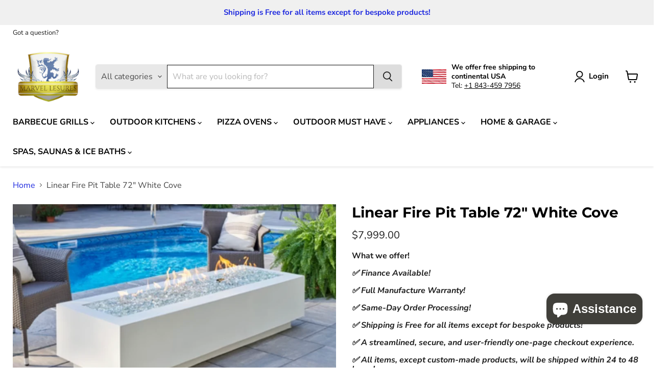

--- FILE ---
content_type: text/html; charset=utf-8
request_url: https://marvellesures.com/products/copy-of-linear-fire-pit-table-72-midnight-mist-cove
body_size: 68541
content:
<!doctype html>
<html class="no-js no-touch" lang="en">
  <head>
    <meta charset="utf-8">
    <meta http-equiv="x-ua-compatible" content="IE=edge">

    <link rel="preconnect" href="https://cdn.shopify.com">
    <link rel="preconnect" href="https://fonts.shopifycdn.com">
    <link rel="preconnect" href="https://v.shopify.com">
    <link rel="preconnect" href="https://cdn.shopifycloud.com">

    <title>Linear Fire Pit Table 72&quot; White Cove — Marvellesures</title>

    
      <meta name="description" content="Description: The White Cove 72&quot; linear gas fire pit table is the perfect addition to any contemporary outdoor space. The natural appearance of the White Supercast™ concrete lets the focus be on the stunning Crystal Fire® Plus burner. The organic nature of the concrete is unique to each fire pit. Color variations and ca">
    

    
      <link rel="shortcut icon" href="//marvellesures.com/cdn/shop/files/Untitled_design_835f7bd3-7b4c-45e5-b99b-7a4e3973f21d_32x32.png?v=1683902268" type="image/png">
    

    
      <link rel="canonical" href="https://marvellesures.com/products/copy-of-linear-fire-pit-table-72-midnight-mist-cove" />
    

    <meta name="viewport" content="width=device-width">

    
    





<meta property="og:site_name" content="Marvellesures">
<meta property="og:url" content="https://marvellesures.com/products/copy-of-linear-fire-pit-table-72-midnight-mist-cove">
<meta property="og:title" content="Linear Fire Pit Table 72&quot; White Cove">
<meta property="og:type" content="product">
<meta property="og:description" content="Description: The White Cove 72&quot; linear gas fire pit table is the perfect addition to any contemporary outdoor space. The natural appearance of the White Supercast™ concrete lets the focus be on the stunning Crystal Fire® Plus burner. The organic nature of the concrete is unique to each fire pit. Color variations and ca">




    
    
    

    
    
    <meta
      property="og:image"
      content="https://marvellesures.com/cdn/shop/products/Screenshot2023-03-15at09.57.35_1200x732.png?v=1678874297"
    />
    <meta
      property="og:image:secure_url"
      content="https://marvellesures.com/cdn/shop/products/Screenshot2023-03-15at09.57.35_1200x732.png?v=1678874297"
    />
    <meta property="og:image:width" content="1200" />
    <meta property="og:image:height" content="732" />
    
    
    <meta property="og:image:alt" content="Social media image" />
  












<meta name="twitter:title" content="Linear Fire Pit Table 72&quot; White Cove">
<meta name="twitter:description" content="Description: The White Cove 72&quot; linear gas fire pit table is the perfect addition to any contemporary outdoor space. The natural appearance of the White Supercast™ concrete lets the focus be on the stunning Crystal Fire® Plus burner. The organic nature of the concrete is unique to each fire pit. Color variations and ca">


    
    
    
      
      
      <meta name="twitter:card" content="summary_large_image">
    
    
    <meta
      property="twitter:image"
      content="https://marvellesures.com/cdn/shop/products/Screenshot2023-03-15at09.57.35_1200x600_crop_center.png?v=1678874297"
    />
    <meta property="twitter:image:width" content="1200" />
    <meta property="twitter:image:height" content="600" />
    
    
    <meta property="twitter:image:alt" content="Social media image" />
  



    <link rel="preload" href="//marvellesures.com/cdn/fonts/nunito_sans/nunitosans_n7.25d963ed46da26098ebeab731e90d8802d989fa5.woff2" as="font" crossorigin="anonymous">
    <link rel="preload" as="style" href="//marvellesures.com/cdn/shop/t/17/assets/theme.css?v=159009785798835817701752873495">

    <script>window.performance && window.performance.mark && window.performance.mark('shopify.content_for_header.start');</script><meta name="google-site-verification" content="eozlCRUDQOsVhEN4eMfar0xeTp1DXIsfPgN_1fGN6E4">
<meta name="facebook-domain-verification" content="xayyxg78e88f6vkyxlnm68dj2bidne">
<meta id="shopify-digital-wallet" name="shopify-digital-wallet" content="/62059839659/digital_wallets/dialog">
<meta name="shopify-checkout-api-token" content="136a5735b724cec2abf93368d04271c1">
<meta id="in-context-paypal-metadata" data-shop-id="62059839659" data-venmo-supported="false" data-environment="production" data-locale="en_US" data-paypal-v4="true" data-currency="USD">
<link rel="alternate" type="application/json+oembed" href="https://marvellesures.com/products/copy-of-linear-fire-pit-table-72-midnight-mist-cove.oembed">
<script async="async" src="/checkouts/internal/preloads.js?locale=en-US"></script>
<link rel="preconnect" href="https://shop.app" crossorigin="anonymous">
<script async="async" src="https://shop.app/checkouts/internal/preloads.js?locale=en-US&shop_id=62059839659" crossorigin="anonymous"></script>
<script id="apple-pay-shop-capabilities" type="application/json">{"shopId":62059839659,"countryCode":"US","currencyCode":"USD","merchantCapabilities":["supports3DS"],"merchantId":"gid:\/\/shopify\/Shop\/62059839659","merchantName":"Marvellesures","requiredBillingContactFields":["postalAddress","email","phone"],"requiredShippingContactFields":["postalAddress","email","phone"],"shippingType":"shipping","supportedNetworks":["visa","masterCard","amex","discover","elo","jcb"],"total":{"type":"pending","label":"Marvellesures","amount":"1.00"},"shopifyPaymentsEnabled":true,"supportsSubscriptions":true}</script>
<script id="shopify-features" type="application/json">{"accessToken":"136a5735b724cec2abf93368d04271c1","betas":["rich-media-storefront-analytics"],"domain":"marvellesures.com","predictiveSearch":true,"shopId":62059839659,"locale":"en"}</script>
<script>var Shopify = Shopify || {};
Shopify.shop = "marvellesures.myshopify.com";
Shopify.locale = "en";
Shopify.currency = {"active":"USD","rate":"1.0"};
Shopify.country = "US";
Shopify.theme = {"name":"Empire 12.0.0","id":145992122539,"schema_name":"Empire","schema_version":"12.0.0","theme_store_id":838,"role":"main"};
Shopify.theme.handle = "null";
Shopify.theme.style = {"id":null,"handle":null};
Shopify.cdnHost = "marvellesures.com/cdn";
Shopify.routes = Shopify.routes || {};
Shopify.routes.root = "/";</script>
<script type="module">!function(o){(o.Shopify=o.Shopify||{}).modules=!0}(window);</script>
<script>!function(o){function n(){var o=[];function n(){o.push(Array.prototype.slice.apply(arguments))}return n.q=o,n}var t=o.Shopify=o.Shopify||{};t.loadFeatures=n(),t.autoloadFeatures=n()}(window);</script>
<script>
  window.ShopifyPay = window.ShopifyPay || {};
  window.ShopifyPay.apiHost = "shop.app\/pay";
  window.ShopifyPay.redirectState = null;
</script>
<script id="shop-js-analytics" type="application/json">{"pageType":"product"}</script>
<script defer="defer" async type="module" src="//marvellesures.com/cdn/shopifycloud/shop-js/modules/v2/client.init-shop-cart-sync_COMZFrEa.en.esm.js"></script>
<script defer="defer" async type="module" src="//marvellesures.com/cdn/shopifycloud/shop-js/modules/v2/chunk.common_CdXrxk3f.esm.js"></script>
<script type="module">
  await import("//marvellesures.com/cdn/shopifycloud/shop-js/modules/v2/client.init-shop-cart-sync_COMZFrEa.en.esm.js");
await import("//marvellesures.com/cdn/shopifycloud/shop-js/modules/v2/chunk.common_CdXrxk3f.esm.js");

  window.Shopify.SignInWithShop?.initShopCartSync?.({"fedCMEnabled":true,"windoidEnabled":true});

</script>
<script>
  window.Shopify = window.Shopify || {};
  if (!window.Shopify.featureAssets) window.Shopify.featureAssets = {};
  window.Shopify.featureAssets['shop-js'] = {"shop-cart-sync":["modules/v2/client.shop-cart-sync_CRSPkpKa.en.esm.js","modules/v2/chunk.common_CdXrxk3f.esm.js"],"init-fed-cm":["modules/v2/client.init-fed-cm_DO1JVZ96.en.esm.js","modules/v2/chunk.common_CdXrxk3f.esm.js"],"init-windoid":["modules/v2/client.init-windoid_hXardXh0.en.esm.js","modules/v2/chunk.common_CdXrxk3f.esm.js"],"init-shop-email-lookup-coordinator":["modules/v2/client.init-shop-email-lookup-coordinator_jpxQlUsx.en.esm.js","modules/v2/chunk.common_CdXrxk3f.esm.js"],"shop-toast-manager":["modules/v2/client.shop-toast-manager_C-K0q6-t.en.esm.js","modules/v2/chunk.common_CdXrxk3f.esm.js"],"shop-button":["modules/v2/client.shop-button_B6dBoDg5.en.esm.js","modules/v2/chunk.common_CdXrxk3f.esm.js"],"shop-login-button":["modules/v2/client.shop-login-button_BHRMsoBb.en.esm.js","modules/v2/chunk.common_CdXrxk3f.esm.js","modules/v2/chunk.modal_C89cmTvN.esm.js"],"shop-cash-offers":["modules/v2/client.shop-cash-offers_p6Pw3nax.en.esm.js","modules/v2/chunk.common_CdXrxk3f.esm.js","modules/v2/chunk.modal_C89cmTvN.esm.js"],"avatar":["modules/v2/client.avatar_BTnouDA3.en.esm.js"],"init-shop-cart-sync":["modules/v2/client.init-shop-cart-sync_COMZFrEa.en.esm.js","modules/v2/chunk.common_CdXrxk3f.esm.js"],"init-shop-for-new-customer-accounts":["modules/v2/client.init-shop-for-new-customer-accounts_BNQiNx4m.en.esm.js","modules/v2/client.shop-login-button_BHRMsoBb.en.esm.js","modules/v2/chunk.common_CdXrxk3f.esm.js","modules/v2/chunk.modal_C89cmTvN.esm.js"],"pay-button":["modules/v2/client.pay-button_CRuQ9trT.en.esm.js","modules/v2/chunk.common_CdXrxk3f.esm.js"],"init-customer-accounts-sign-up":["modules/v2/client.init-customer-accounts-sign-up_Q1yheB3t.en.esm.js","modules/v2/client.shop-login-button_BHRMsoBb.en.esm.js","modules/v2/chunk.common_CdXrxk3f.esm.js","modules/v2/chunk.modal_C89cmTvN.esm.js"],"checkout-modal":["modules/v2/client.checkout-modal_DtXVhFgQ.en.esm.js","modules/v2/chunk.common_CdXrxk3f.esm.js","modules/v2/chunk.modal_C89cmTvN.esm.js"],"init-customer-accounts":["modules/v2/client.init-customer-accounts_B5rMd0lj.en.esm.js","modules/v2/client.shop-login-button_BHRMsoBb.en.esm.js","modules/v2/chunk.common_CdXrxk3f.esm.js","modules/v2/chunk.modal_C89cmTvN.esm.js"],"lead-capture":["modules/v2/client.lead-capture_CmGCXBh3.en.esm.js","modules/v2/chunk.common_CdXrxk3f.esm.js","modules/v2/chunk.modal_C89cmTvN.esm.js"],"shop-follow-button":["modules/v2/client.shop-follow-button_CV5C02lv.en.esm.js","modules/v2/chunk.common_CdXrxk3f.esm.js","modules/v2/chunk.modal_C89cmTvN.esm.js"],"shop-login":["modules/v2/client.shop-login_Bz_Zm_XZ.en.esm.js","modules/v2/chunk.common_CdXrxk3f.esm.js","modules/v2/chunk.modal_C89cmTvN.esm.js"],"payment-terms":["modules/v2/client.payment-terms_D7XnU2ez.en.esm.js","modules/v2/chunk.common_CdXrxk3f.esm.js","modules/v2/chunk.modal_C89cmTvN.esm.js"]};
</script>
<script>(function() {
  var isLoaded = false;
  function asyncLoad() {
    if (isLoaded) return;
    isLoaded = true;
    var urls = ["https:\/\/widget.trustpilot.com\/bootstrap\/v5\/tp.widget.sync.bootstrap.min.js?shop=marvellesures.myshopify.com","https:\/\/ecommplugins-scripts.trustpilot.com\/v2.1\/js\/header.min.js?settings=eyJrZXkiOiJQd3dGcXFGQ1oxRVVoOG9wIiwicyI6Im5vbmUifQ==\u0026shop=marvellesures.myshopify.com","https:\/\/ecommplugins-trustboxsettings.trustpilot.com\/marvellesures.myshopify.com.js?settings=1757433966373\u0026shop=marvellesures.myshopify.com","https:\/\/storage.nfcube.com\/instafeed-e192d7c0c5f71efeeb5f7fb970bcd63b.js?shop=marvellesures.myshopify.com","https:\/\/ecommplugins-scripts.trustpilot.com\/v2.1\/js\/success.min.js?settings=eyJrZXkiOiJQd3dGcXFGQ1oxRVVoOG9wIiwicyI6Im5vbmUiLCJ0IjpbIm9yZGVycy9mdWxmaWxsZWQiXSwidiI6IiIsImEiOiIifQ==\u0026shop=marvellesures.myshopify.com"];
    for (var i = 0; i < urls.length; i++) {
      var s = document.createElement('script');
      s.type = 'text/javascript';
      s.async = true;
      s.src = urls[i];
      var x = document.getElementsByTagName('script')[0];
      x.parentNode.insertBefore(s, x);
    }
  };
  if(window.attachEvent) {
    window.attachEvent('onload', asyncLoad);
  } else {
    window.addEventListener('load', asyncLoad, false);
  }
})();</script>
<script id="__st">var __st={"a":62059839659,"offset":-18000,"reqid":"dbf014c1-b005-456d-a902-958ec8a3e09c-1763521156","pageurl":"marvellesures.com\/products\/copy-of-linear-fire-pit-table-72-midnight-mist-cove","u":"ba6333a2362f","p":"product","rtyp":"product","rid":7601058480299};</script>
<script>window.ShopifyPaypalV4VisibilityTracking = true;</script>
<script id="captcha-bootstrap">!function(){'use strict';const t='contact',e='account',n='new_comment',o=[[t,t],['blogs',n],['comments',n],[t,'customer']],c=[[e,'customer_login'],[e,'guest_login'],[e,'recover_customer_password'],[e,'create_customer']],r=t=>t.map((([t,e])=>`form[action*='/${t}']:not([data-nocaptcha='true']) input[name='form_type'][value='${e}']`)).join(','),a=t=>()=>t?[...document.querySelectorAll(t)].map((t=>t.form)):[];function s(){const t=[...o],e=r(t);return a(e)}const i='password',u='form_key',d=['recaptcha-v3-token','g-recaptcha-response','h-captcha-response',i],f=()=>{try{return window.sessionStorage}catch{return}},m='__shopify_v',_=t=>t.elements[u];function p(t,e,n=!1){try{const o=window.sessionStorage,c=JSON.parse(o.getItem(e)),{data:r}=function(t){const{data:e,action:n}=t;return t[m]||n?{data:e,action:n}:{data:t,action:n}}(c);for(const[e,n]of Object.entries(r))t.elements[e]&&(t.elements[e].value=n);n&&o.removeItem(e)}catch(o){console.error('form repopulation failed',{error:o})}}const l='form_type',E='cptcha';function T(t){t.dataset[E]=!0}const w=window,h=w.document,L='Shopify',v='ce_forms',y='captcha';let A=!1;((t,e)=>{const n=(g='f06e6c50-85a8-45c8-87d0-21a2b65856fe',I='https://cdn.shopify.com/shopifycloud/storefront-forms-hcaptcha/ce_storefront_forms_captcha_hcaptcha.v1.5.2.iife.js',D={infoText:'Protected by hCaptcha',privacyText:'Privacy',termsText:'Terms'},(t,e,n)=>{const o=w[L][v],c=o.bindForm;if(c)return c(t,g,e,D).then(n);var r;o.q.push([[t,g,e,D],n]),r=I,A||(h.body.append(Object.assign(h.createElement('script'),{id:'captcha-provider',async:!0,src:r})),A=!0)});var g,I,D;w[L]=w[L]||{},w[L][v]=w[L][v]||{},w[L][v].q=[],w[L][y]=w[L][y]||{},w[L][y].protect=function(t,e){n(t,void 0,e),T(t)},Object.freeze(w[L][y]),function(t,e,n,w,h,L){const[v,y,A,g]=function(t,e,n){const i=e?o:[],u=t?c:[],d=[...i,...u],f=r(d),m=r(i),_=r(d.filter((([t,e])=>n.includes(e))));return[a(f),a(m),a(_),s()]}(w,h,L),I=t=>{const e=t.target;return e instanceof HTMLFormElement?e:e&&e.form},D=t=>v().includes(t);t.addEventListener('submit',(t=>{const e=I(t);if(!e)return;const n=D(e)&&!e.dataset.hcaptchaBound&&!e.dataset.recaptchaBound,o=_(e),c=g().includes(e)&&(!o||!o.value);(n||c)&&t.preventDefault(),c&&!n&&(function(t){try{if(!f())return;!function(t){const e=f();if(!e)return;const n=_(t);if(!n)return;const o=n.value;o&&e.removeItem(o)}(t);const e=Array.from(Array(32),(()=>Math.random().toString(36)[2])).join('');!function(t,e){_(t)||t.append(Object.assign(document.createElement('input'),{type:'hidden',name:u})),t.elements[u].value=e}(t,e),function(t,e){const n=f();if(!n)return;const o=[...t.querySelectorAll(`input[type='${i}']`)].map((({name:t})=>t)),c=[...d,...o],r={};for(const[a,s]of new FormData(t).entries())c.includes(a)||(r[a]=s);n.setItem(e,JSON.stringify({[m]:1,action:t.action,data:r}))}(t,e)}catch(e){console.error('failed to persist form',e)}}(e),e.submit())}));const S=(t,e)=>{t&&!t.dataset[E]&&(n(t,e.some((e=>e===t))),T(t))};for(const o of['focusin','change'])t.addEventListener(o,(t=>{const e=I(t);D(e)&&S(e,y())}));const B=e.get('form_key'),M=e.get(l),P=B&&M;t.addEventListener('DOMContentLoaded',(()=>{const t=y();if(P)for(const e of t)e.elements[l].value===M&&p(e,B);[...new Set([...A(),...v().filter((t=>'true'===t.dataset.shopifyCaptcha))])].forEach((e=>S(e,t)))}))}(h,new URLSearchParams(w.location.search),n,t,e,['guest_login'])})(!0,!0)}();</script>
<script integrity="sha256-52AcMU7V7pcBOXWImdc/TAGTFKeNjmkeM1Pvks/DTgc=" data-source-attribution="shopify.loadfeatures" defer="defer" src="//marvellesures.com/cdn/shopifycloud/storefront/assets/storefront/load_feature-81c60534.js" crossorigin="anonymous"></script>
<script crossorigin="anonymous" defer="defer" src="//marvellesures.com/cdn/shopifycloud/storefront/assets/shopify_pay/storefront-65b4c6d7.js?v=20250812"></script>
<script data-source-attribution="shopify.dynamic_checkout.dynamic.init">var Shopify=Shopify||{};Shopify.PaymentButton=Shopify.PaymentButton||{isStorefrontPortableWallets:!0,init:function(){window.Shopify.PaymentButton.init=function(){};var t=document.createElement("script");t.src="https://marvellesures.com/cdn/shopifycloud/portable-wallets/latest/portable-wallets.en.js",t.type="module",document.head.appendChild(t)}};
</script>
<script data-source-attribution="shopify.dynamic_checkout.buyer_consent">
  function portableWalletsHideBuyerConsent(e){var t=document.getElementById("shopify-buyer-consent"),n=document.getElementById("shopify-subscription-policy-button");t&&n&&(t.classList.add("hidden"),t.setAttribute("aria-hidden","true"),n.removeEventListener("click",e))}function portableWalletsShowBuyerConsent(e){var t=document.getElementById("shopify-buyer-consent"),n=document.getElementById("shopify-subscription-policy-button");t&&n&&(t.classList.remove("hidden"),t.removeAttribute("aria-hidden"),n.addEventListener("click",e))}window.Shopify?.PaymentButton&&(window.Shopify.PaymentButton.hideBuyerConsent=portableWalletsHideBuyerConsent,window.Shopify.PaymentButton.showBuyerConsent=portableWalletsShowBuyerConsent);
</script>
<script>
  function portableWalletsCleanup(e){e&&e.src&&console.error("Failed to load portable wallets script "+e.src);var t=document.querySelectorAll("shopify-accelerated-checkout .shopify-payment-button__skeleton, shopify-accelerated-checkout-cart .wallet-cart-button__skeleton"),e=document.getElementById("shopify-buyer-consent");for(let e=0;e<t.length;e++)t[e].remove();e&&e.remove()}function portableWalletsNotLoadedAsModule(e){e instanceof ErrorEvent&&"string"==typeof e.message&&e.message.includes("import.meta")&&"string"==typeof e.filename&&e.filename.includes("portable-wallets")&&(window.removeEventListener("error",portableWalletsNotLoadedAsModule),window.Shopify.PaymentButton.failedToLoad=e,"loading"===document.readyState?document.addEventListener("DOMContentLoaded",window.Shopify.PaymentButton.init):window.Shopify.PaymentButton.init())}window.addEventListener("error",portableWalletsNotLoadedAsModule);
</script>

<script type="module" src="https://marvellesures.com/cdn/shopifycloud/portable-wallets/latest/portable-wallets.en.js" onError="portableWalletsCleanup(this)" crossorigin="anonymous"></script>
<script nomodule>
  document.addEventListener("DOMContentLoaded", portableWalletsCleanup);
</script>

<script id='scb4127' type='text/javascript' async='' src='https://marvellesures.com/cdn/shopifycloud/privacy-banner/storefront-banner.js'></script><link id="shopify-accelerated-checkout-styles" rel="stylesheet" media="screen" href="https://marvellesures.com/cdn/shopifycloud/portable-wallets/latest/accelerated-checkout-backwards-compat.css" crossorigin="anonymous">
<style id="shopify-accelerated-checkout-cart">
        #shopify-buyer-consent {
  margin-top: 1em;
  display: inline-block;
  width: 100%;
}

#shopify-buyer-consent.hidden {
  display: none;
}

#shopify-subscription-policy-button {
  background: none;
  border: none;
  padding: 0;
  text-decoration: underline;
  font-size: inherit;
  cursor: pointer;
}

#shopify-subscription-policy-button::before {
  box-shadow: none;
}

      </style>

<script>window.performance && window.performance.mark && window.performance.mark('shopify.content_for_header.end');</script>

    <link href="//marvellesures.com/cdn/shop/t/17/assets/theme.css?v=159009785798835817701752873495" rel="stylesheet" type="text/css" media="all" />

    
      <link href="//marvellesures.com/cdn/shop/t/17/assets/ripple.css?v=100240391239311985871752329692" rel="stylesheet" type="text/css" media="all" />
    

       <link href="//marvellesures.com/cdn/shop/t/17/assets/custom.css?v=157851815729466347831752496888" rel="stylesheet" type="text/css" media="all" />

    
    <script>
      window.Theme = window.Theme || {};
      window.Theme.version = '12.0.0';
      window.Theme.name = 'Empire';
      window.Theme.routes = {
        "root_url": "/",
        "account_url": "/account",
        "account_login_url": "/account/login",
        "account_logout_url": "/account/logout",
        "account_register_url": "/account/register",
        "account_addresses_url": "/account/addresses",
        "collections_url": "/collections",
        "all_products_collection_url": "/collections/all",
        "search_url": "/search",
        "predictive_search_url": "/search/suggest",
        "cart_url": "/cart",
        "cart_add_url": "/cart/add",
        "cart_change_url": "/cart/change",
        "cart_clear_url": "/cart/clear",
        "product_recommendations_url": "/recommendations/products",
      };
    </script>
    

  <!-- BEGIN app block: shopify://apps/sales-discounts/blocks/sale-labels/29205fb1-2e68-4d81-a905-d828a51c8413 --><style>#Product-Slider>div+div .hc-sale-tag,.Product__Gallery--stack .Product__SlideItem+.Product__SlideItem .hc-sale-tag,.\#product-card-badge.\@type\:sale,.badge--on-sale,.badge--onsale,.badge.color-sale,.badge.onsale,.flag.sale,.grid-product__on-sale,.grid-product__tag--sale,.hc-sale-tag+.ProductItem__Wrapper .ProductItem__Label,.hc-sale-tag+.badge__container,.hc-sale-tag+.card__inner .badge,.hc-sale-tag+.card__inner+.card__content .card__badge,.hc-sale-tag+link+.card-wrapper .card__badge,.hc-sale-tag+.card__wrapper .card__badge,.hc-sale-tag+.image-wrapper .product-item__badge,.hc-sale-tag+.product--labels,.hc-sale-tag+.product-item__image-wrapper .product-item__label-list,.hc-sale-tag+a .label,.hc-sale-tag+img+.product-item__meta+.product-item__badge,.label .overlay-sale,.lbl.on-sale,.media-column+.media-column .hc-sale-tag,.price__badge-sale,.product-badge--sale,.product-badge__sale,.product-card__label--sale,.product-item__badge--sale,.product-label--on-sale,.product-label--sale,.product-label.sale,.product__badge--sale,.product__badge__item--sale,.product__media-icon,.productitem__badge--sale,.sale-badge,.sale-box,.sale-item.icn,.sale-sticker,.sale_banner,.theme-img+.theme-img .hc-sale-tag,.hc-sale-tag+a+.badge,.hc-sale-tag+div .badge{display:none!important}.facets__display{z-index:3!important}.indiv-product .hc-sale-tag,.product-item--with-hover-swatches .hc-sale-tag,.product-recommendations .hc-sale-tag{z-index:3}#Product-Slider .hc-sale-tag{z-index:6}.product-holder .hc-sale-tag{z-index:9}.apply-gallery-animation .hc-product-page{z-index:10}.product-card.relative.flex.flex-col .hc-sale-tag{z-index:21}@media only screen and (min-width:750px){.product-gallery-item+.product-gallery-item .hc-sale-tag,.product__slide+.product__slide .hc-sale-tag,.yv-product-slider-item+.yv-product-slider-item .hc-sale-tag{display:none!important}}@media (min-width:960px){.product__media-item+.product__media-item .hc-sale-tag,.splide__slide+.splide__slide .hc-sale-tag{display:none!important}}
</style>
<script>
  let hcSaleLabelSettings = {
    domain: "marvellesures.myshopify.com",
    variants: [{"id":42577359896747,"title":"Linear Fire Pit Table 72\" White Cove","option1":"Linear Fire Pit Table 72\" White Cove","option2":null,"option3":null,"sku":"CV-72WT","requires_shipping":true,"taxable":false,"featured_image":{"id":33712370155691,"product_id":7601058480299,"position":1,"created_at":"2023-03-15T05:58:07-04:00","updated_at":"2023-03-15T05:58:17-04:00","alt":null,"width":790,"height":482,"src":"\/\/marvellesures.com\/cdn\/shop\/products\/Screenshot2023-03-15at09.57.35.png?v=1678874297","variant_ids":[42577359896747]},"available":true,"name":"Linear Fire Pit Table 72\" White Cove - Linear Fire Pit Table 72\" White Cove","public_title":"Linear Fire Pit Table 72\" White Cove","options":["Linear Fire Pit Table 72\" White Cove"],"price":799900,"weight":0,"compare_at_price":null,"inventory_management":"shopify","barcode":"","featured_media":{"alt":null,"id":26123312431275,"position":1,"preview_image":{"aspect_ratio":1.639,"height":482,"width":790,"src":"\/\/marvellesures.com\/cdn\/shop\/products\/Screenshot2023-03-15at09.57.35.png?v=1678874297"}},"requires_selling_plan":false,"selling_plan_allocations":[]},{"id":42577359929515,"title":"Linear Fire Pit Table 72\" White Cove+ Stainless Steel Top Trim","option1":"Linear Fire Pit Table 72\" White Cove+ Stainless Steel Top Trim","option2":null,"option3":null,"sku":"CV-72WT-2","requires_shipping":true,"taxable":false,"featured_image":{"id":33712370024619,"product_id":7601058480299,"position":4,"created_at":"2023-03-15T05:58:07-04:00","updated_at":"2023-03-15T05:58:17-04:00","alt":null,"width":794,"height":488,"src":"\/\/marvellesures.com\/cdn\/shop\/products\/Screenshot2023-03-15at09.57.51.png?v=1678874297","variant_ids":[42577359929515,42577359962283]},"available":true,"name":"Linear Fire Pit Table 72\" White Cove - Linear Fire Pit Table 72\" White Cove+ Stainless Steel Top Trim","public_title":"Linear Fire Pit Table 72\" White Cove+ Stainless Steel Top Trim","options":["Linear Fire Pit Table 72\" White Cove+ Stainless Steel Top Trim"],"price":847700,"weight":0,"compare_at_price":null,"inventory_management":"shopify","barcode":"","featured_media":{"alt":null,"id":26123312365739,"position":4,"preview_image":{"aspect_ratio":1.627,"height":488,"width":794,"src":"\/\/marvellesures.com\/cdn\/shop\/products\/Screenshot2023-03-15at09.57.51.png?v=1678874297"}},"requires_selling_plan":false,"selling_plan_allocations":[]},{"id":42577359962283,"title":"Linear Fire Pit Table 72\" White Cove+Burner Cover","option1":"Linear Fire Pit Table 72\" White Cove+Burner Cover","option2":null,"option3":null,"sku":"CV-72WT-3","requires_shipping":true,"taxable":false,"featured_image":{"id":33712370024619,"product_id":7601058480299,"position":4,"created_at":"2023-03-15T05:58:07-04:00","updated_at":"2023-03-15T05:58:17-04:00","alt":null,"width":794,"height":488,"src":"\/\/marvellesures.com\/cdn\/shop\/products\/Screenshot2023-03-15at09.57.51.png?v=1678874297","variant_ids":[42577359929515,42577359962283]},"available":true,"name":"Linear Fire Pit Table 72\" White Cove - Linear Fire Pit Table 72\" White Cove+Burner Cover","public_title":"Linear Fire Pit Table 72\" White Cove+Burner Cover","options":["Linear Fire Pit Table 72\" White Cove+Burner Cover"],"price":823800,"weight":0,"compare_at_price":null,"inventory_management":"shopify","barcode":"","featured_media":{"alt":null,"id":26123312365739,"position":4,"preview_image":{"aspect_ratio":1.627,"height":488,"width":794,"src":"\/\/marvellesures.com\/cdn\/shop\/products\/Screenshot2023-03-15at09.57.51.png?v=1678874297"}},"requires_selling_plan":false,"selling_plan_allocations":[]},{"id":42577359995051,"title":"Linear Fire Pit Table 72\" White Cove+Stainless Steel Top Trim+Burner Cover","option1":"Linear Fire Pit Table 72\" White Cove+Stainless Steel Top Trim+Burner Cover","option2":null,"option3":null,"sku":"CV-72WT-4","requires_shipping":true,"taxable":false,"featured_image":{"id":33712740106411,"product_id":7601058480299,"position":5,"created_at":"2023-03-15T07:17:59-04:00","updated_at":"2023-03-15T07:18:00-04:00","alt":null,"width":1176,"height":1178,"src":"\/\/marvellesures.com\/cdn\/shop\/products\/Screenshot2023-03-15at10.29.14_8d7ed980-4596-4302-bc5c-7ab66a7cb3d8.png?v=1678879080","variant_ids":[42577359995051]},"available":true,"name":"Linear Fire Pit Table 72\" White Cove - Linear Fire Pit Table 72\" White Cove+Stainless Steel Top Trim+Burner Cover","public_title":"Linear Fire Pit Table 72\" White Cove+Stainless Steel Top Trim+Burner Cover","options":["Linear Fire Pit Table 72\" White Cove+Stainless Steel Top Trim+Burner Cover"],"price":881600,"weight":0,"compare_at_price":null,"inventory_management":"shopify","barcode":"","featured_media":{"alt":null,"id":26123687166123,"position":5,"preview_image":{"aspect_ratio":0.998,"height":1178,"width":1176,"src":"\/\/marvellesures.com\/cdn\/shop\/products\/Screenshot2023-03-15at10.29.14_8d7ed980-4596-4302-bc5c-7ab66a7cb3d8.png?v=1678879080"}},"requires_selling_plan":false,"selling_plan_allocations":[]}],
    selectedVariant: {"id":42577359896747,"title":"Linear Fire Pit Table 72\" White Cove","option1":"Linear Fire Pit Table 72\" White Cove","option2":null,"option3":null,"sku":"CV-72WT","requires_shipping":true,"taxable":false,"featured_image":{"id":33712370155691,"product_id":7601058480299,"position":1,"created_at":"2023-03-15T05:58:07-04:00","updated_at":"2023-03-15T05:58:17-04:00","alt":null,"width":790,"height":482,"src":"\/\/marvellesures.com\/cdn\/shop\/products\/Screenshot2023-03-15at09.57.35.png?v=1678874297","variant_ids":[42577359896747]},"available":true,"name":"Linear Fire Pit Table 72\" White Cove - Linear Fire Pit Table 72\" White Cove","public_title":"Linear Fire Pit Table 72\" White Cove","options":["Linear Fire Pit Table 72\" White Cove"],"price":799900,"weight":0,"compare_at_price":null,"inventory_management":"shopify","barcode":"","featured_media":{"alt":null,"id":26123312431275,"position":1,"preview_image":{"aspect_ratio":1.639,"height":482,"width":790,"src":"\/\/marvellesures.com\/cdn\/shop\/products\/Screenshot2023-03-15at09.57.35.png?v=1678874297"}},"requires_selling_plan":false,"selling_plan_allocations":[]},
    productPageImages: ["\/\/marvellesures.com\/cdn\/shop\/products\/Screenshot2023-03-15at09.57.35.png?v=1678874297","\/\/marvellesures.com\/cdn\/shop\/products\/Screenshot2023-03-15at09.57.26.png?v=1678874297","\/\/marvellesures.com\/cdn\/shop\/products\/Screenshot2023-03-15at09.57.42.png?v=1678874297","\/\/marvellesures.com\/cdn\/shop\/products\/Screenshot2023-03-15at09.57.51.png?v=1678874297","\/\/marvellesures.com\/cdn\/shop\/products\/Screenshot2023-03-15at10.29.14_8d7ed980-4596-4302-bc5c-7ab66a7cb3d8.png?v=1678879080","\/\/marvellesures.com\/cdn\/shop\/products\/Screenshot2023-03-15at10.28.59_7447a8cb-338c-433b-8ebb-4eb2e2927579.png?v=1678879080"],
    
  }
</script>
<style>.hc-sale-tag{display:none!important}</style><script>document.addEventListener("DOMContentLoaded",function(){"undefined"!=typeof hcVariants&&function(e){function t(e,t,a){return function(){if(a)return t.apply(this,arguments),e.apply(this,arguments);var n=e.apply(this,arguments);return t.apply(this,arguments),n}}var a=null;function n(){var t=window.location.search.replace(/.*variant=(\d+).*/,"$1");t&&t!=a&&(a=t,e(t))}window.history.pushState=t(history.pushState,n),window.history.replaceState=t(history.replaceState,n),window.addEventListener("popstate",n)}(function(e){let t=null;for(var a=0;a<hcVariants.length;a++)if(hcVariants[a].id==e){t=hcVariants[a];var n=document.querySelectorAll(".hc-product-page.hc-sale-tag");if(t.compare_at_price&&t.compare_at_price>t.price){var r=100*(t.compare_at_price-t.price)/t.compare_at_price;if(null!=r)for(a=0;a<n.length;a++)n[a].childNodes[0].textContent=r.toFixed(0)+"%",n[a].style.display="block";else for(a=0;a<n.length;a++)n[a].style.display="none"}else for(a=0;a<n.length;a++)n[a].style.display="none";break}})});</script> 


<!-- END app block --><!-- BEGIN app block: shopify://apps/sa-request-a-quote/blocks/app-embed-block/56d84fcb-37c7-4592-bb51-641b7ec5eef0 -->


<script type="text/javascript">
    var config = {"settings":{"app_url":"https:\/\/quote.samita.io","shop_url":"marvellesures.myshopify.com","domain":"marvellesures.com","plan":"PREMIUM","new_frontend":1,"new_setting":1,"front_shop_url":"marvellesures.com","search_template_created":"true","collection_enable":1,"product_enable":1,"rfq_page":"request-for-quote","rfq_history":"quotes-history","lang_translations":[],"lang_translationsFormbuilder":[],"selector":{"productForm":[".home-product form[action*=\"\/cart\/add\"]",".shop-product form[action*=\"\/cart\/add\"]","#shopify-section-featured-product form[action*=\"\/cart\/add\"]","form.apb-product-form",".product-form__buy-buttons form[action*=\"\/cart\/add\"]","product-form form[action*=\"\/cart\/add\"]",".product-form form[action*=\"\/cart\/add\"]",".product-page form[action*=\"\/cart\/add\"]",".product-add form[action*=\"\/cart\/add\"]","[id*=\"ProductSection--\"] form[action*=\"\/cart\/add\"]","form#add-to-cart-form","form.sf-cart__form","form.productForm","form.product-form","form.product-single__form","form.shopify-product-form:not(#product-form-installment)","form.atc-form","form.atc-form-mobile","form[action*=\"\/cart\/add\"]:not([hidden]):not(#product-form-installment)"],"addtocart_selector":"#shopify_add_to_cart,.product-form .btn-cart,.js-product-button-add-to-cart,.shopify-product-form .btn-addtocart,#product-add-to-cart,.shopify-product-form .add_to_cart,.product-details__add-to-cart-button,.shopify-product-form .product-submit,.product-form__cart-buttons,.shopify-product-form input[type=\"submit\"],.js-product-form button[type=\"submit\"],form.product-purchase-form button[type=\"submit\"],#addToCart,#AddToCart,[data-btn-type=\"add-to-cart\"],.default-cart-button__button,.shopify-product-form button[data-add-to-cart],form[data-product-form] .add-to-cart-btn,.product__submit__add,.product-form .add-to-cart-button,.product-form__cart-submit,.shopify-product-form button[data-product-add],#AddToCart--product-template,.product-buy-buttons--cta,.product-form__add-btn,form[data-type=\"add-to-cart-form\"] .product__add-to-cart,.productForm .productForm-submit,.ProductForm__AddToCart,.shopify-product-form .btn--add-to-cart,.ajax-product-form button[data-add-to-cart],.shopify-product-form .product__submit__add,form[data-product-form] .add-to-cart,.product-form .product__submit__add,.shopify-product-form button[type=\"submit\"][data-add-button],.product-form .product-form__add-button,.product-form__submit,.product-single__form .add-to-cart,form#AddToCartForm button#AddToCart,form.shopify-product-form button.add-to-cart,form[action*=\"\/cart\/add\"] [name=\"add\"],form[action*=\"\/cart\/add\"] button#AddToCartDesk, form[data-product-form] button[data-product-add], .product-form--atc-button[data-product-atc], .globo-validationForm, button.single_add_to_cart_button, input#AddToCart-product-template, button[data-action=\"add-to-cart\"], .product-details-wrapper .add-to-cart input, form.product-menu-form .product-menu-button[data-product-menu-button-atc], .product-add input#AddToCart, #product-content #add-to-cart #addToCart, .product-form-submit-wrap .add-to-cart-button, .productForm-block .productForm-submit, .btn-wrapper-c .add, .product-submit input.add-to-cart, .form-element-quantity-submit .form-element-submit-button, .quantity-submit-row__submit input, form#AddToCartForm .product-add input#addToCart, .product__form .product__add-to-cart, #product-description form .product-add .add, .product-add input.button.product-add-available, .globo__validation-default, #product-area .product-details-wrapper .options .selector-wrapper .submit,.product_type_simple add_to_cart_button,.pr_atc,.js-product-button-add-to-cart,.product-cta,.tt-btn-addtocart,.product-card-interaction,.product-item__quick-form,.product--quick-add,.btn--quick[data-add-to-cart],.product-card-btn__btn,.productitem--action-atc,.quick-add-btn,.quick-add-button,.product-item__quick-add-button,add-to-cart,.cartButton,.product_after_shop_loop_buttons,.quick-buy-product-form .pb-button-shadow,.product-form__submit,.quick-add__submit,.product__submit__add,form #AddToCart-product-template, form #AddToCart, form #addToCart-product-template, form .product__add-to-cart-button, form .product-form__cart-submit, form .add-to-cart, form .cart-functions \u003e button, form .productitem--action-atc, form .product-form--atc-button, form .product-menu-button-atc, form .product__add-to-cart, form .add-to-cart-button, form #addToCart, form .product-detail__form__action \u003e button, form .product-form-submit-wrap \u003e input, form .product-form input[type=\"submit\"], form input.submit, form .add_to_cart, form .product-item-quick-shop, form #add-to-cart, form .productForm-submit, form .add-to-cart-btn, form .product-single__add-btn, form .quick-add--add-button, form .product-page--add-to-cart, form .addToCart, form .product-form .form-actions, form .button.add, form button#add, form .addtocart, form .AddtoCart, form .product-add input.add, form button#purchase, form[action*=\"\/cart\/add\"] button[type=\"submit\"], form .product__form button[type=\"submit\"], form #AddToCart--product-template","addToCartTextElement":"[data-add-to-cart-text], [data-button-text], .button-text, *:not(.icon):not(.spinner):not(.no-js):not(.spinner-inner-1):not(.spinner-inner-2):not(.spinner-inner-3)","collectionProductForm":".spf-product__form, form[action*=\"\/cart\/add\"]","collectionAddToCartSelector":".collectionPreorderAddToCartBtn, [type=\"submit\"]:not(.quick-add__submit), [name=\"add\"]:not(.quick-add__submit), .add-to-cart-btn, .pt-btn-addtocart, .js-add-to-cart, .tt-btn-addtocart, .spf-product__form-btn-addtocart, .ProductForm__AddToCart, button.gt_button.gt_product-button--add-to-cart, .button--addToCart","productCollectionItem":".grid__item, .product-item, .card \u003e .card__content .card__information,.collection-product-card,.sf__pcard,.product-item__content,.products .product-col,.pr_list_item,.pr_grid_item,.product-wrap,.tt-layout-product-item .tt-product,.products-grid .grid-item,.product-grid .indiv-product, .product-list [data-product-item],.product-list .product-block,.collection-products .collection-product,.collection__grid-loop .product-index,.product-thumbnail[data-product-thumbnail],.filters-results .product-list .card,.product-loop .product-index,#main-collection-product-grid .product-index,.collection-container .product,.featured-collection .product,.collection__grid-item,.collection-product,[data-product-grid-item],.product-grid-item.product-grid-item--featured,.collection__products .product-grid-item, .collection-alternating-product,.product-list-item, .collection-product-grid [class*=\"column\"],.collection-filters .product-grid-item, .featured-collection__content .featured-collection__item,.collection-grid .grid-item.grid-product,#CollectionProductGrid .collection-list li,.collection__products .product-item,.collection__products .product-item,#main-collection-product-grid .product-loop__item,.product-loop .product-loop__item, .products #ajaxSection c:not(.card-price),#main-collection-products .product,.grid.gap-theme \u003e li,.mainCollectionProductGrid .grid .block-product,.collection-grid-main .items-start \u003e .block, .s-collection__products .c-product-item,.products-grid .product,[data-section-type=\"collection\"] .group.block,.blocklayout .block.product,.sf__pcard,.product-grid .product-block,.product-list .product-block .product-block__inner, .collection.grid .product-item .product-item__wrapper,.collection--body--grid .product--root,.o-layout__item .product-card,.productgrid--items .productgrid--item .productitem,.box__collection,.collection-page__product,.collection-grid__row .product-block .product-block__inner,.ProductList .Grid__Cell .ProductItem .ProductItem__Wrapper,.items .item .item__inner,.grid-flex .product-block,.product-loop .product,.collection__products .product-tile,.product-list .product-item, .product-grid .grid-item .grid-item__content,.collection .product-item, .collection__grid .product-card .product-card-info,.collection-list .block,.collection__products .product-item,.product--root[data-product-view=grid],.grid__wrapper .product-loop__item,.collection__list-item, #CollectionSection .grid-uniform .grid-item, #shopify-section-collection-template .product-item, .collections__products .featured-collections__item, .collection-grid-section:not(.shopify-section),.spf-product-card,.product-grid-item,.productitem, .type-product-grid-item, .product-details, .featured-product-content","productCollectionHref":"h3[data-href*=\"\/products\/\"], div[data-href*=\"\/products\/\"], a.product-block__link[href*=\"\/products\/\"], a.indiv-product__link[href*=\"\/products\/\"], a.thumbnail__link[href*=\"\/products\/\"], a.product-item__link[href*=\"\/products\/\"], a.product-card__link[href*=\"\/products\/\"], a.product-card-link[href*=\"\/products\/\"], a.product-block__image__link[href*=\"\/products\/\"], a.stretched-link[href*=\"\/products\/\"], a.grid-product__link[href*=\"\/products\/\"], a.product-grid-item--link[href*=\"\/products\/\"], a.product-link[href*=\"\/products\/\"], a.product__link[href*=\"\/products\/\"], a.full-unstyled-link[href*=\"\/products\/\"], a.grid-item__link[href*=\"\/products\/\"], a.grid-product__link[href*=\"\/products\/\"], a[data-product-page-link][href*=\"\/products\/\"], a[href*=\"\/products\/\"]:not(.logo-bar__link,.ButtonGroup__Item.Button,.menu-promotion__link,.site-nav__link,.mobile-nav__link,.hero__sidebyside-image-link,.announcement-link,.breadcrumbs-list__link,.single-level-link,.d-none,.icon-twitter,.icon-facebook,.icon-pinterest,#btn,.list-menu__item.link.link--tex,.btnProductQuickview,.index-banner-slides-each,.global-banner-switch,.sub-nav-item-link,.announcement-bar__link)","quickViewSelector":".productitem--actions, a.quickview-icon.quickview, .qv-icon, .previewer-button, .sca-qv-button, .product-item__action-button[data-action=\"open-modal\"], .boost-pfs-quickview-btn, .collection-product[data-action=\"show-product\"], button.product-item__quick-shop-button, .product-item__quick-shop-button-wrapper, .open-quick-view, .product-item__action-button[data-action=\"open-modal\"], .tt-btn-quickview, .product-item-quick-shop .available, .quickshop-trigger, .productitem--action-trigger:not(.productitem--action-atc), .quick-product__btn, .thumbnail, .quick_shop, a.sca-qv-button, .overlay, .quick-view, .open-quick-view, [data-product-card-link], a[rel=\"quick-view\"], a.quick-buy, div.quickview-button \u003e a, .block-inner a.more-info, .quick-shop-modal-trigger, a.quick-view-btn, a.spo-quick-view, div.quickView-button, a.product__label--quick-shop, span.trigger-quick-view, a.act-quickview-button, a.product-modal, [data-quickshop-full], [data-quickshop-slim], [data-quickshop-trigger], .quick_view_btn, .js-quickview-trigger, [id*=\"quick-add-template\"], .js-quickbuy-button","quickViewProductForm":"form[action*=\"\/cart\/add\"], .qv-form, .qview-form, .description-wrapper_content, .wx-product-wrapper, #sca-qv-add-item-form, .product-form, #boost-pfs-quickview-cart-form, .product.preview .shopify-product-form, .product-details__form, .gfqv-product-form, #ModalquickView form#modal_quick_view, .quick_view_form, .product_form, .quick-buy__product-form, .quick-shop-modal form[action*=\"\/cart\/add\"], #quick-shop-modal form[action*=\"\/cart\/add\"], .white-popup.quick-view form[action*=\"\/cart\/add\"], .quick-view form[action*=\"\/cart\/add\"], [id*=\"QuickShopModal-\"] form[action*=\"\/cart\/add\"], .quick-shop.active form[action*=\"\/cart\/add\"], .quick-view-panel form[action*=\"\/cart\/add\"], .content.product.preview form[action*=\"\/cart\/add\"], .quickView-wrap form[action*=\"\/cart\/add\"], .quick-modal form[action*=\"\/cart\/add\"], #colorbox form[action*=\"\/cart\/add\"], .product-quick-view form[action*=\"\/cart\/add\"], .quickform, .modal--quickshop-full, .modal--quickshop form[action*=\"\/cart\/add\"], .quick-shop-form, .fancybox-inner form[action*=\"\/cart\/add\"], #quick-view-modal form[action*=\"\/cart\/add\"], [data-product-modal] form[action*=\"\/cart\/add\"], .modal--quick-shop.modal--is-active form[action*=\"\/cart\/add\"]","searchResultSelector":".predictive-search, .search__results__products, .search-bar__results, .predictive-search-results, #PredictiveResults, .search-results-panel, .search-flydown--results, .header-search-results-wrapper, .main_search__popup","searchResultItemSelector":".predictive-search__list-item, .predictive-search__results-list li, ul li, .product-item, .search-bar__results-products .mini-product, .search__product-loop li, .grid-item, .grid-product, .search--result-group .row, .search-flydown--product, .predictive-search-group .grid, .main-search-result, .search-result","price_selector":".price.product__price, .sf__pcard-price,.shopify-Price-amount,#price_ppr,.product-page-info__price,.tt-price,.price-box,.product__price-container,.product-meta__price-list-container,.product-item-meta__price-list-container,.collection-product-price,.product__grid__price,.product-grid-item__price,.product-price--wrapper,.price__current,.product-loop-element__price,.product-block__price,[class*=\"product-card-price\"],.ProductMeta__PriceList,.ProductItem__PriceList,.product-detail__price,.price_wrapper,.product__price__wrap,[data-price-wrapper],.product-item__price-list,.product-single__prices,.product-block--price,.product-page--pricing,.current-price,.product-prices,.product-card-prices,.product-price-block,product-price-root,.product--price-container,.product-form__prices,.product-loop__price,.card-price,.product-price-container,.product_after_shop_loop_price,.main-product__price,.product-block-price,span[data-product-price],.block-price,product-price,.price-wrapper,.price__container,#ProductPrice-product-template,#ProductPrice,.product-price,.product__price—reg,#productPrice-product-template,.product__current-price,.product-thumb-caption-price-current,.product-item-caption-price-current,.grid-product__price,.product__price,span.price:not(.mini-cart__content .price),span.product-price,.productitem--price,.product-pricing,span.money,.product-item__price,.product-list-item-price,p.price,div.price,.product-meta__prices,div.product-price,span#price,.price.money,h3.price,a.price,.price-area,.product-item-price,.pricearea,.collectionGrid .collectionBlock-info \u003e p,#ComparePrice,.product--price-wrapper,.product-page--price-wrapper,.color--shop-accent.font-size--s.t--meta.f--main,.ComparePrice,.ProductPrice,.prodThumb .title span:last-child,.product-single__price-product-template,.product-info-price,.price-money,.prod-price,#price-field,.product-grid--price,.prices,.pricing,#product-price,.money-styling,.compare-at-price,.product-item--price,.card__price,.product-card__price,.product-price__price,.product-item__price-wrapper,.product-single__price,.grid-product__price-wrap,a.grid-link p.grid-link__meta,dl.price,.mini-product__price,.predictive-search__price","buynow_selector":".shopify-payment-button","quantity_selector":"[name=\"quantity\"], input.quantity, [name=\"qty\"]","variantSelector":".product-form__variants, .ga-product_variant_select, select[name=\"id\"], input[name=\"id\"], .qview-variants \u003e select, select[name=\"id[]\"], input[name=\"grfqId\"], select[name=\"idGlobo\"]","variantActivator":".product-form__chip-wrapper, .product__swatches [data-swatch-option], .swatch__container .swatch__option, .gf_swatches .gf_swatch, .product-form__controls-group-options select, ul.clickyboxes li, .pf-variant-select, ul.swatches-select li, .product-options__value, .form-check-swatch, button.btn.swatch select.product__variant, .pf-container a, button.variant.option, ul.js-product__variant--container li, .variant-input, .product-variant \u003e ul \u003e li  ,.input--dropdown, .HorizontalList \u003e li, .product-single__swatch__item, .globo-swatch-list ul.value \u003e .select-option, .form-swatch-item, .selector-wrapper select, select.pf-input, ul.swatches-select \u003e li.nt-swatch.swatch_pr_item, ul.gfqv-swatch-values \u003e li, .lh-swatch-select, .swatch-image, .variant-image-swatch, #option-size, .selector-wrapper .replaced, .regular-select-content \u003e .regular-select-item, .radios--input, ul.swatch-view \u003e li \u003e .swatch-selector ,.single-option-selector, .swatch-element input, [data-product-option], .single-option-selector__radio, [data-index^=\"option\"], .SizeSwatchList input, .swatch-panda input[type=radio], .swatch input, .swatch-element input[type=radio], select[id*=\"product-select-\"], select[id|=\"product-select-option\"], [id|=\"productSelect-product\"], [id|=\"ProductSelect-option\"],select[id|=\"product-variants-option\"],select[id|=\"sca-qv-product-selected-option\"],select[id*=\"product-variants-\"],select[id|=\"product-selectors-option\"],select[id|=\"variant-listbox-option\"],select[id|=\"id-option\"],select[id|=\"SingleOptionSelector\"], .variant-input-wrap input, [data-action=\"select-value\"], .product-swatch-list li, .product-form__input input","checkout_btn":"input[type=\"submit\"][name=\"checkout\"], button[type=\"submit\"][name=\"checkout\"], button[type=\"button\"][name=\"checkout\"]","quoteCounter":".quotecounter .bigquotecounter, .cart-icon .quotecount, cart-icon .count, [id=\"quoteCount\"], .quoteCount, .g-quote-item span.g-badge, .medium-up--hide.small--one-half .site-header__cart span.quotecount","positionButton":".g-atc","positionCollectionButton":".g-collection-atc","positionQuickviewButton":".g-quickview-atc","positionFeatureButton":".g-feature-atc","positionSearchButton":".g-feature-atc","positionLoginButton":".g-login-btn","theme_name":"Empire","theme_store_id":838},"classes":{"rfqButton":"rfq-btn","rfqCollectionButton":"rfq-collection-btn","rfqCartButton":"rfq-btn-cart","rfqLoginButton":"grfq-login-to-see-price-btn","rfqTheme":"rfq-theme","rfqHidden":"rfq-hidden","rfqHidePrice":"GRFQHidePrice","rfqHideAtcBtn":"GRFQHideAddToCartButton","rfqHideBuynowBtn":"GRFQHideBuyNowButton","rfqCollectionContent":"rfq-collection-content","rfqCollectionLoaded":"rfq-collection-loaded","rfqCollectionItem":"rfq-collection-item","rfqCollectionVariantSelector":"rfq-variant-id","rfqSingleProductForm":"rfq-product-form","rfqCollectionProductForm":"rfq-collection-form","rfqFeatureProductForm":"rfq-feature-form","rfqQuickviewProductForm":"rfq-quickview-form","rfqCollectionActivator":"rfq-variant-selector"},"translation_default":{"button":"Please Contact us for A quote!","popupsuccess":"The product %s is added to your quote.","popupproductselection":"Products selection","popupreviewinformation":"Review information","popupcontactinformation":"Contact information","popupcontinue":"Continue Shopping","popupviewquote":"View Quote","popupnextstep":"Next step","popuppreviousstep":"Previous step","productsubheading":"Enter your quote quantity for each variant","popupcontactinformationheading":"Contact information","popupcontactinformationsubheading":"In order to to reach out to you we would like to know a bit more about you.","popupback":"Back","popupupdate":"Update","popupproducts":"Products","popupproductssubheading":"The following products will be added to your quote request","popupthankyou":"Thank you","toast_message":"Product added to quote","pageempty":"Your quote is currently empty.","pagebutton":"Submit Request","pagesubmitting":"Submitting Request","pagesuccess":"Thank you for submitting a request a quote!","pagecontinueshopping":"Continue Shopping","pageimage":null,"pageproduct":"Product","pagevendor":"Vendor","pagesku":"SKU","pageoption":"Option","pagequantity":"Quantity","pageprice":"Price","pagetotal":"Total","formrequest":"Form Request","pagesubtotal":"Subtotal","pageremove":"Remove","error_messages":{"required":"Please fill in this field","invalid_name":"Invalid name","invalid_email":"Invalid email","invalid_phone":"Invalid phone","file_size_limit":"File size exceed limit","file_not_allowed":"File extension is not allowed","required_captcha":"Please verify captcha"},"historylogin":"You have to {login|login} to use Quote history feature.","historyempty":"You haven't placed any quote yet.","historyaccount":"Account Information","historycustomer":"Customer Name","historyid":null,"historydate":"Date","historyitems":"Items","historyaction":"Action","historyview":"View","login_to_show_price_button":"Login to see price","message_toast":"Product added to quote"},"show_buynow":1,"show_atc":1,"show_price":4,"convert_cart_enable":2,"redirectUrl":null,"message_type_afteratq":"redirect","require_login":0,"login_to_show_price":0,"login_to_show_price_button_background":"transparent","login_to_show_price_button_text_color":"inherit","money_format":"$","money_format_full":"${{amount}}","rules":{"all":{"enable":false},"manual":{"enable":false,"manual_products":null},"automate":{"enable":true,"automate_rule":[{"value":"0","where":"EQUALS","select":"PRICE"}],"automate_operator":"and"}},"hide_price_rule":{"manual":{"ids":[]},"automate":{"operator":"and","rule":[{"select":"PRICE","value":"0","where":"EQUALS"}]}},"settings":{"historylogin":"You have to {login|login} to use Quote history feature."},"file_extension":["pdf","jpg","jpeg","psd"],"reCAPTCHASiteKey":null,"product_field_display":["option"],"form_elements":[{"id":534422,"form_id":19392,"code":"name","type":"text","subtype":null,"label":"Name","default":null,"placeholder":"Enter your name","className":null,"maxlength":null,"rows":null,"required":1,"validate":null,"allow_multiple":null,"width":"100","description":null,"created_at":"2023-11-06T12:39:04.000000Z","updated_at":"2023-11-06T12:39:04.000000Z"},{"id":534423,"form_id":19392,"code":"email","type":"text","subtype":null,"label":"Email","default":null,"placeholder":"Enter your email","className":null,"maxlength":null,"rows":null,"required":1,"validate":null,"allow_multiple":null,"width":"100","description":null,"created_at":"2023-11-06T12:39:04.000000Z","updated_at":"2023-11-06T12:39:04.000000Z"},{"id":534424,"form_id":19392,"code":"message","type":"textarea","subtype":null,"label":"Message","default":null,"placeholder":"Message","className":null,"maxlength":null,"rows":null,"required":1,"validate":null,"allow_multiple":null,"width":"100","description":null,"created_at":"2023-11-06T12:39:04.000000Z","updated_at":"2023-11-06T12:39:04.000000Z"}],"quote_widget_enable":false,"quote_widget_action":"open_quote_popup","quote_widget_icon":null,"quote_widget_label":"Quote ({numOfItem})","quote_widget_background":"#dddddd","quote_widget_color":"#000000","quote_widget_position":"#000","enable_custom_price":0,"button_background":"#dddddd","button_color":"#000000","buttonfont":null,"popup_primary_bg_color":"#9b9b9b","appearance":[],"continue_shopping":"https:\/\/marvellesures.myshopify.com\/collections\/all","collection_variant_selector":1}}
    window.GRFQConfigs = window.GRFQConfigs || {};
    
    GRFQConfigs.classes = {
        rfqButton: 'rfq-btn',
        rfqCollectionButton: 'rfq-collection-btn',
        rfqCartButton: 'rfq-btn-cart',
        rfqLoginButton: 'grfq-login-to-see-price-btn',
        rfqTheme: 'rfq-theme',
        rfqHidden: 'rfq-hidden',
        rfqHidePrice: 'GRFQHidePrice',
        rfqHideAtcBtn: 'GRFQHideAddToCartButton',
        rfqHideBuynowBtn: 'GRFQHideBuyNowButton',
        rfqCollectionContent: 'rfq-collection-content',
        rfqCollectionLoaded: 'rfq-collection-loaded',
        rfqCollectionItem: 'rfq-collection-item',
        rfqCollectionVariantSelector: 'rfq-variant-id',
        rfqSingleProductForm: 'rfq-product-form',
        rfqCollectionProductForm: 'rfq-collection-form',
        rfqFeatureProductForm: 'rfq-feature-form',
        rfqQuickviewProductForm: 'rfq-quickview-form',
        rfqCollectionActivator: 'rfq-variant-selector'
    }
    GRFQConfigs.selector = {
        productForm: [
            ".home-product form[action*=\"/cart/add\"]",
            ".shop-product form[action*=\"/cart/add\"]",
            "#shopify-section-featured-product form[action*=\"/cart/add\"]",
            "form.apb-product-form",
            ".product-form__buy-buttons form[action*=\"/cart/add\"]",
            "product-form form[action*=\"/cart/add\"]",
            ".product-form form[action*=\"/cart/add\"]",
            ".product-page form[action*=\"/cart/add\"]",
            ".product-add form[action*=\"/cart/add\"]",
            "[id*=\"ProductSection--\"] form[action*=\"/cart/add\"]",
            "form#add-to-cart-form",
            "form.sf-cart__form",
            "form.productForm",
            "form.product-form",
            "form.product-single__form",
            "form.shopify-product-form:not(#product-form-installment)",
            "form.atc-form",
            "form.atc-form-mobile",
            "form[action*=\"/cart/add\"]:not([hidden]):not(#product-form-installment)"
        ],
        addtocart_selector: "#shopify_add_to_cart,.product-form .btn-cart,.js-product-button-add-to-cart,.shopify-product-form .btn-addtocart,#product-add-to-cart,.shopify-product-form .add_to_cart,.product-details__add-to-cart-button,.shopify-product-form .product-submit,.product-form__cart-buttons,.shopify-product-form input[type=\"submit\"],.js-product-form button[type=\"submit\"],form.product-purchase-form button[type=\"submit\"],#addToCart,#AddToCart,[data-btn-type=\"add-to-cart\"],.default-cart-button__button,.shopify-product-form button[data-add-to-cart],form[data-product-form] .add-to-cart-btn,.product__submit__add,.product-form .add-to-cart-button,.product-form__cart-submit,.shopify-product-form button[data-product-add],#AddToCart--product-template,.product-buy-buttons--cta,.product-form__add-btn,form[data-type=\"add-to-cart-form\"] .product__add-to-cart,.productForm .productForm-submit,.ProductForm__AddToCart,.shopify-product-form .btn--add-to-cart,.ajax-product-form button[data-add-to-cart],.shopify-product-form .product__submit__add,form[data-product-form] .add-to-cart,.product-form .product__submit__add,.shopify-product-form button[type=\"submit\"][data-add-button],.product-form .product-form__add-button,.product-form__submit,.product-single__form .add-to-cart,form#AddToCartForm button#AddToCart,form.shopify-product-form button.add-to-cart,form[action*=\"/cart/add\"] [name=\"add\"],form[action*=\"/cart/add\"] button#AddToCartDesk, form[data-product-form] button[data-product-add], .product-form--atc-button[data-product-atc], .globo-validationForm, button.single_add_to_cart_button, input#AddToCart-product-template, button[data-action=\"add-to-cart\"], .product-details-wrapper .add-to-cart input, form.product-menu-form .product-menu-button[data-product-menu-button-atc], .product-add input#AddToCart, #product-content #add-to-cart #addToCart, .product-form-submit-wrap .add-to-cart-button, .productForm-block .productForm-submit, .btn-wrapper-c .add, .product-submit input.add-to-cart, .form-element-quantity-submit .form-element-submit-button, .quantity-submit-row__submit input, form#AddToCartForm .product-add input#addToCart, .product__form .product__add-to-cart, #product-description form .product-add .add, .product-add input.button.product-add-available, .globo__validation-default, #product-area .product-details-wrapper .options .selector-wrapper .submit,.product_type_simple add_to_cart_button,.pr_atc,.js-product-button-add-to-cart,.product-cta,.tt-btn-addtocart,.product-card-interaction,.product-item__quick-form,.product--quick-add,.btn--quick[data-add-to-cart],.product-card-btn__btn,.productitem--action-atc,.quick-add-btn,.quick-add-button,.product-item__quick-add-button,add-to-cart,.cartButton,.product_after_shop_loop_buttons,.quick-buy-product-form .pb-button-shadow,.product-form__submit,.quick-add__submit,.product__submit__add,form #AddToCart-product-template, form #AddToCart, form #addToCart-product-template, form .product__add-to-cart-button, form .product-form__cart-submit, form .add-to-cart, form .cart-functions > button, form .productitem--action-atc, form .product-form--atc-button, form .product-menu-button-atc, form .product__add-to-cart, form .add-to-cart-button, form #addToCart, form .product-detail__form__action > button, form .product-form-submit-wrap > input, form .product-form input[type=\"submit\"], form input.submit, form .add_to_cart, form .product-item-quick-shop, form #add-to-cart, form .productForm-submit, form .add-to-cart-btn, form .product-single__add-btn, form .quick-add--add-button, form .product-page--add-to-cart, form .addToCart, form .product-form .form-actions, form .button.add, form button#add, form .addtocart, form .AddtoCart, form .product-add input.add, form button#purchase, form[action*=\"/cart/add\"] button[type=\"submit\"], form .product__form button[type=\"submit\"], form #AddToCart--product-template",
        addToCartTextElement: "[data-add-to-cart-text], [data-button-text], .button-text, *:not(.icon):not(.spinner):not(.no-js):not(.spinner-inner-1):not(.spinner-inner-2):not(.spinner-inner-3)",
        collectionProductForm: ".spf-product__form, form[action*=\"/cart/add\"]",
        collectionAddToCartSelector: ".collectionPreorderAddToCartBtn, [type=\"submit\"]:not(.quick-add__submit), [name=\"add\"]:not(.quick-add__submit), .add-to-cart-btn, .pt-btn-addtocart, .js-add-to-cart, .tt-btn-addtocart, .spf-product__form-btn-addtocart, .ProductForm__AddToCart, button.gt_button.gt_product-button--add-to-cart, .button--addToCart",
        productCollectionItem: ".grid__item, .product-item, .card > .card__content .card__information,.collection-product-card,.sf__pcard,.product-item__content,.products .product-col,.pr_list_item,.pr_grid_item,.product-wrap,.tt-layout-product-item .tt-product,.products-grid .grid-item,.product-grid .indiv-product, .product-list [data-product-item],.product-list .product-block,.collection-products .collection-product,.collection__grid-loop .product-index,.product-thumbnail[data-product-thumbnail],.filters-results .product-list .card,.product-loop .product-index,#main-collection-product-grid .product-index,.collection-container .product,.featured-collection .product,.collection__grid-item,.collection-product,[data-product-grid-item],.product-grid-item.product-grid-item--featured,.collection__products .product-grid-item, .collection-alternating-product,.product-list-item, .collection-product-grid [class*=\"column\"],.collection-filters .product-grid-item, .featured-collection__content .featured-collection__item,.collection-grid .grid-item.grid-product,#CollectionProductGrid .collection-list li,.collection__products .product-item,.collection__products .product-item,#main-collection-product-grid .product-loop__item,.product-loop .product-loop__item, .products #ajaxSection c:not(.card-price),#main-collection-products .product,.grid.gap-theme > li,.mainCollectionProductGrid .grid .block-product,.collection-grid-main .items-start > .block, .s-collection__products .c-product-item,.products-grid .product,[data-section-type=\"collection\"] .group.block,.blocklayout .block.product,.sf__pcard,.product-grid .product-block,.product-list .product-block .product-block__inner, .collection.grid .product-item .product-item__wrapper,.collection--body--grid .product--root,.o-layout__item .product-card,.productgrid--items .productgrid--item .productitem,.box__collection,.collection-page__product,.collection-grid__row .product-block .product-block__inner,.ProductList .Grid__Cell .ProductItem .ProductItem__Wrapper,.items .item .item__inner,.grid-flex .product-block,.product-loop .product,.collection__products .product-tile,.product-list .product-item, .product-grid .grid-item .grid-item__content,.collection .product-item, .collection__grid .product-card .product-card-info,.collection-list .block,.collection__products .product-item,.product--root[data-product-view=grid],.grid__wrapper .product-loop__item,.collection__list-item, #CollectionSection .grid-uniform .grid-item, #shopify-section-collection-template .product-item, .collections__products .featured-collections__item, .collection-grid-section:not(.shopify-section),.spf-product-card,.product-grid-item,.productitem, .type-product-grid-item, .product-details, .featured-product-content",
        productCollectionHref: "h3[data-href*=\"/products/\"], div[data-href*=\"/products/\"], a.product-block__link[href*=\"/products/\"], a.indiv-product__link[href*=\"/products/\"], a.thumbnail__link[href*=\"/products/\"], a.product-item__link[href*=\"/products/\"], a.product-card__link[href*=\"/products/\"], a.product-card-link[href*=\"/products/\"], a.product-block__image__link[href*=\"/products/\"], a.stretched-link[href*=\"/products/\"], a.grid-product__link[href*=\"/products/\"], a.product-grid-item--link[href*=\"/products/\"], a.product-link[href*=\"/products/\"], a.product__link[href*=\"/products/\"], a.full-unstyled-link[href*=\"/products/\"], a.grid-item__link[href*=\"/products/\"], a.grid-product__link[href*=\"/products/\"], a[data-product-page-link][href*=\"/products/\"], a[href*=\"/products/\"]:not(.logo-bar__link,.ButtonGroup__Item.Button,.menu-promotion__link,.site-nav__link,.mobile-nav__link,.hero__sidebyside-image-link,.announcement-link,.breadcrumbs-list__link,.single-level-link,.d-none,.icon-twitter,.icon-facebook,.icon-pinterest,#btn,.list-menu__item.link.link--tex,.btnProductQuickview,.index-banner-slides-each,.global-banner-switch,.sub-nav-item-link,.announcement-bar__link)",
        quickViewSelector: "a.quickview-icon.quickview, .qv-icon, .previewer-button, .sca-qv-button, .product-item__action-button[data-action=\"open-modal\"], .boost-pfs-quickview-btn, .collection-product[data-action=\"show-product\"], button.product-item__quick-shop-button, .product-item__quick-shop-button-wrapper, .open-quick-view, .product-item__action-button[data-action=\"open-modal\"], .tt-btn-quickview, .product-item-quick-shop .available, .quickshop-trigger, .productitem--action-trigger:not(.productitem--action-atc), .quick-product__btn, .thumbnail, .quick_shop, a.sca-qv-button, .overlay, .quick-view, .open-quick-view, [data-product-card-link], a[rel=\"quick-view\"], a.quick-buy, div.quickview-button > a, .block-inner a.more-info, .quick-shop-modal-trigger, a.quick-view-btn, a.spo-quick-view, div.quickView-button, a.product__label--quick-shop, span.trigger-quick-view, a.act-quickview-button, a.product-modal, [data-quickshop-full], [data-quickshop-slim], [data-quickshop-trigger], .quick_view_btn, .js-quickview-trigger, [id*=\"quick-add-template\"], .js-quickbuy-button",
        quickViewProductForm: ".qv-form, .qview-form, .description-wrapper_content, .wx-product-wrapper, #sca-qv-add-item-form, .product-form, #boost-pfs-quickview-cart-form, .product.preview .shopify-product-form, .product-details__form, .gfqv-product-form, #ModalquickView form#modal_quick_view, .quick_view_form, .product_form, .quick-buy__product-form, .quick-shop-modal form[action*=\"/cart/add\"], #quick-shop-modal form[action*=\"/cart/add\"], .white-popup.quick-view form[action*=\"/cart/add\"], .quick-view form[action*=\"/cart/add\"], [id*=\"QuickShopModal-\"] form[action*=\"/cart/add\"], .quick-shop.active form[action*=\"/cart/add\"], .quick-view-panel form[action*=\"/cart/add\"], .content.product.preview form[action*=\"/cart/add\"], .quickView-wrap form[action*=\"/cart/add\"], .quick-modal form[action*=\"/cart/add\"], #colorbox form[action*=\"/cart/add\"], .product-quick-view form[action*=\"/cart/add\"], .quickform, .modal--quickshop-full, .modal--quickshop form[action*=\"/cart/add\"], .quick-shop-form, .fancybox-inner form[action*=\"/cart/add\"], #quick-view-modal form[action*=\"/cart/add\"], [data-product-modal] form[action*=\"/cart/add\"], .modal--quick-shop.modal--is-active form[action*=\"/cart/add\"]",
        searchResultSelector: ".predictive-search, .search__results__products, .search-bar__results, .predictive-search-results, #PredictiveResults, .search-results-panel, .search-flydown--results, .header-search-results-wrapper, .main_search__popup",
        searchResultItemSelector: ".predictive-search__list-item, .predictive-search__results-list li, ul li, .product-item, .search-bar__results-products .mini-product, .search__product-loop li, .grid-item, .grid-product, .search--result-group .row, .search-flydown--product, .predictive-search-group .grid, .main-search-result, .search-result",
        price_selector: ".sf__pcard-price,.shopify-Price-amount,#price_ppr,.product-page-info__price,.tt-price,.price-box,.product__price-container,.product-meta__price-list-container,.product-item-meta__price-list-container,.collection-product-price,.product__grid__price,.product-grid-item__price,.product-price--wrapper,.price__current,.product-loop-element__price,.product-block__price,[class*=\"product-card-price\"],.ProductMeta__PriceList,.ProductItem__PriceList,.product-detail__price,.price_wrapper,.product__price__wrap,[data-price-wrapper],.product-item__price-list,.product-single__prices,.product-block--price,.product-page--pricing,.current-price,.product-prices,.product-card-prices,.product-price-block,product-price-root,.product--price-container,.product-form__prices,.product-loop__price,.card-price,.product-price-container,.product_after_shop_loop_price,.main-product__price,.product-block-price,span[data-product-price],.block-price,product-price,.price-wrapper,.price__container,#ProductPrice-product-template,#ProductPrice,.product-price,.product__price—reg,#productPrice-product-template,.product__current-price,.product-thumb-caption-price-current,.product-item-caption-price-current,.grid-product__price,.product__price,span.price:not(.mini-cart__content .price),span.product-price,.productitem--price,.product-pricing,span.money,.product-item__price,.product-list-item-price,p.price,div.price,.product-meta__prices,div.product-price,span#price,.price.money,h3.price,a.price,.price-area,.product-item-price,.pricearea,.collectionGrid .collectionBlock-info > p,#ComparePrice,.product--price-wrapper,.product-page--price-wrapper,.color--shop-accent.font-size--s.t--meta.f--main,.ComparePrice,.ProductPrice,.prodThumb .title span:last-child,.product-single__price-product-template,.product-info-price,.price-money,.prod-price,#price-field,.product-grid--price,.prices,.pricing,#product-price,.money-styling,.compare-at-price,.product-item--price,.card__price,.product-card__price,.product-price__price,.product-item__price-wrapper,.product-single__price,.grid-product__price-wrap,a.grid-link p.grid-link__meta,dl.price,.mini-product__price,.predictive-search__price",
        buynow_selector: ".shopify-payment-button",
        quantity_selector: "[name=\"quantity\"], input.quantity, [name=\"qty\"]",
        variantSelector: ".product-form__variants, .ga-product_variant_select, select[name=\"id\"], input[name=\"id\"], .qview-variants > select, select[name=\"id[]\"], input[name=\"grfqId\"], select[name=\"idGlobo\"]",
        variantActivator: ".product-form__chip-wrapper, .product__swatches [data-swatch-option], .swatch__container .swatch__option, .gf_swatches .gf_swatch, .product-form__controls-group-options select, ul.clickyboxes li, .pf-variant-select, ul.swatches-select li, .product-options__value, .form-check-swatch, button.btn.swatch select.product__variant, .pf-container a, button.variant.option, ul.js-product__variant--container li, .variant-input, .product-variant > ul > li  ,.input--dropdown, .HorizontalList > li, .product-single__swatch__item, .globo-swatch-list ul.value > .select-option, .form-swatch-item, .selector-wrapper select, select.pf-input, ul.swatches-select > li.nt-swatch.swatch_pr_item, ul.gfqv-swatch-values > li, .lh-swatch-select, .swatch-image, .variant-image-swatch, #option-size, .selector-wrapper .replaced, .regular-select-content > .regular-select-item, .radios--input, ul.swatch-view > li > .swatch-selector ,.single-option-selector, .swatch-element input, [data-product-option], .single-option-selector__radio, [data-index^=\"option\"], .SizeSwatchList input, .swatch-panda input[type=radio], .swatch input, .swatch-element input[type=radio], select[id*=\"product-select-\"], select[id|=\"product-select-option\"], [id|=\"productSelect-product\"], [id|=\"ProductSelect-option\"],select[id|=\"product-variants-option\"],select[id|=\"sca-qv-product-selected-option\"],select[id*=\"product-variants-\"],select[id|=\"product-selectors-option\"],select[id|=\"variant-listbox-option\"],select[id|=\"id-option\"],select[id|=\"SingleOptionSelector\"], .variant-input-wrap input, [data-action=\"select-value\"], .product-swatch-list li, .product-form__input input",
        checkout_btn: "input[type=\"submit\"][name=\"checkout\"], button[type=\"submit\"][name=\"checkout\"], button[type=\"button\"][name=\"checkout\"]",
        quoteCounter: ".quotecounter .bigquotecounter, .cart-icon .quotecount, cart-icon .count, [id=\"quoteCount\"], .quoteCount, .g-quote-item span.g-badge, .medium-up--hide.small--one-half .site-header__cart span.quotecount",
        positionButton: ".g-atc",
        positionCollectionButton: ".g-collection-atc",
        positionQuickviewButton: ".g-quickview-atc",
        positionFeatureButton: ".g-feature-atc",
        positionSearchButton: ".g-feature-atc",
        positionLoginButton: ".g-login-btn"
    }
    window.GRFQConfigs = config.settings || {};
    window.GRFQCollection = window.GRFQCollection || {};
    GRFQConfigs.customer = {
        'id': '',
        'email': '',
        'name': '',
        'first_name': '',
        'last_name': '',
        'phone': '',
        'note': '',
        'tags': null,
        'default_address': null,
        'addresses': null,
        'b2b': null,
        'company_available_locations': {
            "id": null,
        },
        'current_company': {
            "id": null,
        },
        'current_location': {
            "id": null,
        }
    };
    
    
    
    
        if("rfq_theme_"+( (typeof Shopify != 'undefined' && Shopify?.theme?.id ) ? Shopify?.theme?.id : 0) == "rfq_theme_130380857515"){
            GRFQConfigs.theme_info = {"id":130380857515,"name":"Dawn","created_at":"2022-05-25T12:47:05-04:00","updated_at":"2023-01-20T06:33:27-05:00","role":"unpublished","theme_store_id":887,"previewable":true,"processing":false,"admin_graphql_api_id":"gid://shopify/Theme/130380857515","theme_name":"Dawn","theme_version":"5.0.0"}
        }
    
    
    
        if("rfq_theme_"+( (typeof Shopify != 'undefined' && Shopify?.theme?.id ) ? Shopify?.theme?.id : 0) == "rfq_theme_130380988587"){
            GRFQConfigs.theme_info = {"id":130380988587,"name":"Live Empire","created_at":"2022-05-25T12:55:10-04:00","updated_at":"2023-01-20T06:33:27-05:00","role":"unpublished","theme_store_id":838,"previewable":true,"processing":false,"admin_graphql_api_id":"gid://shopify/Theme/130380988587","theme_name":"Empire","theme_version":"6.2.0"}
        }
    
    
    
        if("rfq_theme_"+( (typeof Shopify != 'undefined' && Shopify?.theme?.id ) ? Shopify?.theme?.id : 0) == "rfq_theme_131812262059"){
            GRFQConfigs.theme_info = {"id":131812262059,"name":"Backup of Empire","created_at":"2022-10-13T18:20:09-04:00","updated_at":"2023-01-20T06:33:28-05:00","role":"unpublished","theme_store_id":838,"previewable":true,"processing":false,"admin_graphql_api_id":"gid://shopify/Theme/131812262059","theme_name":"Empire","theme_version":"6.2.0"}
        }
    
    
    
        if("rfq_theme_"+( (typeof Shopify != 'undefined' && Shopify?.theme?.id ) ? Shopify?.theme?.id : 0) == "rfq_theme_131814654123"){
            GRFQConfigs.theme_info = {"id":131814654123,"name":"Live Footer logo and New Button Empire 07.03.23","created_at":"2022-10-14T08:41:28-04:00","updated_at":"2023-03-07T13:10:35-05:00","role":"unpublished","theme_store_id":838,"previewable":true,"processing":false,"admin_graphql_api_id":"gid://shopify/Theme/131814654123","theme_name":"Empire","theme_version":"6.2.0"}
        }
    
    
    
        if("rfq_theme_"+( (typeof Shopify != 'undefined' && Shopify?.theme?.id ) ? Shopify?.theme?.id : 0) == "rfq_theme_132135878827"){
            GRFQConfigs.theme_info = {"id":132135878827,"name":"Copy of Live Footer logo and New Button Empire ","created_at":"2023-01-16T05:58:17-05:00","updated_at":"2023-01-20T06:33:29-05:00","role":"unpublished","theme_store_id":838,"previewable":true,"processing":false,"admin_graphql_api_id":"gid://shopify/Theme/132135878827","theme_name":"Empire","theme_version":"6.2.0"}
        }
    
    
    
        if("rfq_theme_"+( (typeof Shopify != 'undefined' && Shopify?.theme?.id ) ? Shopify?.theme?.id : 0) == "rfq_theme_132169990315"){
            GRFQConfigs.theme_info = {"id":132169990315,"name":"Copy of Live Footer logo and New Button Empire ","created_at":"2023-01-27T00:24:32-05:00","updated_at":"2023-01-27T00:24:41-05:00","role":"unpublished","theme_store_id":838,"previewable":true,"processing":false,"admin_graphql_api_id":"gid://shopify/Theme/132169990315","theme_name":"Empire","theme_version":"6.2.0"}
        }
    
    
    
        if("rfq_theme_"+( (typeof Shopify != 'undefined' && Shopify?.theme?.id ) ? Shopify?.theme?.id : 0) == "rfq_theme_132170055851"){
            GRFQConfigs.theme_info = null
        }
    
    
    
        if("rfq_theme_"+( (typeof Shopify != 'undefined' && Shopify?.theme?.id ) ? Shopify?.theme?.id : 0) == "rfq_theme_132170154155"){
            GRFQConfigs.theme_info = {"id":132170154155,"name":"Footer logo & New Button | SPEED Imps. - Exenlabs","created_at":"2023-01-27T00:36:22-05:00","updated_at":"2023-02-10T00:15:20-05:00","role":"unpublished","theme_store_id":838,"previewable":true,"processing":false,"admin_graphql_api_id":"gid://shopify/Theme/132170154155","theme_name":"Empire","theme_version":"6.2.0"}
        }
    
    
    
        if("rfq_theme_"+( (typeof Shopify != 'undefined' && Shopify?.theme?.id ) ? Shopify?.theme?.id : 0) == "rfq_theme_132217438379"){
            GRFQConfigs.theme_info = {"id":132217438379,"name":"Copy of Footer logo & New Button | SPEED Imps. ...","created_at":"2023-02-10T00:16:11-05:00","updated_at":"2023-02-10T00:16:19-05:00","role":"unpublished","theme_store_id":838,"previewable":true,"processing":false,"admin_graphql_api_id":"gid://shopify/Theme/132217438379","theme_name":"Empire","theme_version":"6.2.0"}
        }
    
    
    
        if("rfq_theme_"+( (typeof Shopify != 'undefined' && Shopify?.theme?.id ) ? Shopify?.theme?.id : 0) == "rfq_theme_132255744171"){
            GRFQConfigs.theme_info = {"id":132255744171,"name":"Live Footer logo and New... | (Dev.-Exenlabs)","created_at":"2023-02-21T17:00:11-05:00","updated_at":"2023-04-27T08:03:44-04:00","role":"unpublished","theme_store_id":838,"previewable":true,"processing":false,"admin_graphql_api_id":"gid://shopify/Theme/132255744171","theme_name":"Empire","theme_version":"6.2.0"}
        }
    
    
    
        if("rfq_theme_"+( (typeof Shopify != 'undefined' && Shopify?.theme?.id ) ? Shopify?.theme?.id : 0) == "rfq_theme_132266885291"){
            GRFQConfigs.theme_info = null
        }
    
    
    
        if("rfq_theme_"+( (typeof Shopify != 'undefined' && Shopify?.theme?.id ) ? Shopify?.theme?.id : 0) == "rfq_theme_132266918059"){
            GRFQConfigs.theme_info = null
        }
    
    
    
        if("rfq_theme_"+( (typeof Shopify != 'undefined' && Shopify?.theme?.id ) ? Shopify?.theme?.id : 0) == "rfq_theme_132266950827"){
            GRFQConfigs.theme_info = null
        }
    
    
    
        if("rfq_theme_"+( (typeof Shopify != 'undefined' && Shopify?.theme?.id ) ? Shopify?.theme?.id : 0) == "rfq_theme_132267016363"){
            GRFQConfigs.theme_info = null
        }
    
    
    
        if("rfq_theme_"+( (typeof Shopify != 'undefined' && Shopify?.theme?.id ) ? Shopify?.theme?.id : 0) == "rfq_theme_132267049131"){
            GRFQConfigs.theme_info = null
        }
    
    
    
        if("rfq_theme_"+( (typeof Shopify != 'undefined' && Shopify?.theme?.id ) ? Shopify?.theme?.id : 0) == "rfq_theme_132267081899"){
            GRFQConfigs.theme_info = null
        }
    
    
    
        if("rfq_theme_"+( (typeof Shopify != 'undefined' && Shopify?.theme?.id ) ? Shopify?.theme?.id : 0) == "rfq_theme_132282679467"){
            GRFQConfigs.theme_info = null
        }
    
    
    
        if("rfq_theme_"+( (typeof Shopify != 'undefined' && Shopify?.theme?.id ) ? Shopify?.theme?.id : 0) == "rfq_theme_132282712235"){
            GRFQConfigs.theme_info = null
        }
    
    
    
        if("rfq_theme_"+( (typeof Shopify != 'undefined' && Shopify?.theme?.id ) ? Shopify?.theme?.id : 0) == "rfq_theme_132308074667"){
            GRFQConfigs.theme_info = null
        }
    
    
    
        if("rfq_theme_"+( (typeof Shopify != 'undefined' && Shopify?.theme?.id ) ? Shopify?.theme?.id : 0) == "rfq_theme_132308107435"){
            GRFQConfigs.theme_info = {"id":132308107435,"name":"Updated copy of Live Footer logo and New... | (...","created_at":"2023-03-08T10:08:06-05:00","updated_at":"2024-10-20T16:33:25-04:00","role":"unpublished","theme_store_id":838,"previewable":true,"processing":false,"admin_graphql_api_id":"gid://shopify/Theme/132308107435","theme_name":"Empire","theme_version":"8.1.0"}
        }
    
    
    
        if("rfq_theme_"+( (typeof Shopify != 'undefined' && Shopify?.theme?.id ) ? Shopify?.theme?.id : 0) == "rfq_theme_139289133227"){
            GRFQConfigs.theme_info = {"id":139289133227,"name":"Updated copy of Updated copy of Live Footer log...","created_at":"2024-10-12T07:53:13-04:00","updated_at":"2024-10-12T07:53:58-04:00","role":"unpublished","theme_store_id":838,"previewable":true,"processing":false,"admin_graphql_api_id":"gid://shopify/Theme/139289133227","theme_name":"Empire","theme_version":"11.1.1"}
        }
    
    
    
        if("rfq_theme_"+( (typeof Shopify != 'undefined' && Shopify?.theme?.id ) ? Shopify?.theme?.id : 0) == "rfq_theme_139424235691"){
            GRFQConfigs.theme_info = {"id":139424235691,"name":"BACKUP | old_Live | Empire 8.1.0","created_at":"2024-10-20T13:46:41-04:00","updated_at":"2024-10-20T13:47:40-04:00","role":"unpublished","theme_store_id":838,"previewable":true,"processing":false,"admin_graphql_api_id":"gid://shopify/Theme/139424235691","theme_name":"Empire","theme_version":"8.1.0"}
        }
    
    
    
        if("rfq_theme_"+( (typeof Shopify != 'undefined' && Shopify?.theme?.id ) ? Shopify?.theme?.id : 0) == "rfq_theme_139424268459"){
            GRFQConfigs.theme_info = {"id":139424268459,"name":"Empire 11.1.1","created_at":"2024-10-20T13:47:49-04:00","updated_at":"2025-05-16T14:14:59-04:00","role":"main","theme_store_id":838,"previewable":true,"processing":false,"admin_graphql_api_id":"gid://shopify/Theme/139424268459","theme_name":"Empire","theme_version":"11.1.1"}
        }
    
    
    
        if("rfq_theme_"+( (typeof Shopify != 'undefined' && Shopify?.theme?.id ) ? Shopify?.theme?.id : 0) == "rfq_theme_145992089771"){
            GRFQConfigs.theme_info = null
        }
    
    
    
        if("rfq_theme_"+( (typeof Shopify != 'undefined' && Shopify?.theme?.id ) ? Shopify?.theme?.id : 0) == "rfq_theme_145992122539"){
            GRFQConfigs.theme_info = null
        }
    
    
    
        GRFQConfigs.product = {"id":7601058480299,"title":"Linear Fire Pit Table 72\" White Cove","handle":"copy-of-linear-fire-pit-table-72-midnight-mist-cove","description":"\u003ch3\u003e\u003cspan\u003e \u003cstrong\u003eDescription:\u003c\/strong\u003e\u003c\/span\u003e\u003c\/h3\u003e\n\u003cp\u003e\u003cmeta charset=\"utf-8\"\u003e\u003cspan\u003eThe White Cove 72\" linear gas fire pit table is the perfect addition to any contemporary outdoor space. The natural appearance of the White Supercast™ concrete lets the focus be on the stunning Crystal Fire® Plus burner. The organic nature of the concrete is unique to each fire pit. Color variations and casual pitting are common attributes to the fire pit.\u003c\/span\u003e\u003c\/p\u003e\n\u003cdiv class=\"sku-desc\"\u003e\n\u003cp\u003e White Contemporary Concrete Finish and 7\" X 57” Crystal Fire® Plus Burner Insert inside 12\" X 64” plate. Matching Supercast™ pedestal included. Optional Stainless Steel top trim (SS72T) and burner cover (SS1264BC).\u003c\/p\u003e\n\u003cp\u003e \u003c\/p\u003e\n\u003cp\u003e72\" L x 24\" W x 16\" H\u003c\/p\u003e\n\u003cp\u003e\u003cbr\u003e\u003c\/p\u003e\n\u003c\/div\u003e\n\u003cdiv class=\"SKUDetailProdCat\"\u003e\n\u003cdiv class=\"SKUDetailRightDesc\"\u003e\n\u003cdiv class=\"SKUDetailDescSection\"\u003e\n\u003cstrong\u003eItem #:\u003c\/strong\u003e\u003cspan\u003e \u003c\/span\u003e\u003cspan\u003e183-CV-72WT\u003c\/span\u003e\n\u003c\/div\u003e\n\u003c\/div\u003e\n\u003cdiv class=\"SKUDetailDesc\"\u003eWhite Contemporary Concrete Finish and 7\" X 57” Crystal Fire® Plus Burner Insert inside 12\" X 64” plate. Matching Supercast™ pedestal included. Optional Stainless Steel top trim (SS72T) and burner cover (SS1264BC).\u003c\/div\u003e\n\u003c\/div\u003e\n\u003cdiv class=\"SKUDetailProdCat\"\u003e\u003c\/div\u003e\n\u003cdiv class=\"SKUDetailProdCat\"\u003e\u003cbr\u003e\u003c\/div\u003e","published_at":"2023-03-15T05:59:39-04:00","created_at":"2023-03-15T05:50:02-04:00","vendor":"Tri-State Distributors","type":"Fire Tables","tags":[],"price":799900,"price_min":799900,"price_max":881600,"available":true,"price_varies":true,"compare_at_price":null,"compare_at_price_min":0,"compare_at_price_max":0,"compare_at_price_varies":false,"variants":[{"id":42577359896747,"title":"Linear Fire Pit Table 72\" White Cove","option1":"Linear Fire Pit Table 72\" White Cove","option2":null,"option3":null,"sku":"CV-72WT","requires_shipping":true,"taxable":false,"featured_image":{"id":33712370155691,"product_id":7601058480299,"position":1,"created_at":"2023-03-15T05:58:07-04:00","updated_at":"2023-03-15T05:58:17-04:00","alt":null,"width":790,"height":482,"src":"\/\/marvellesures.com\/cdn\/shop\/products\/Screenshot2023-03-15at09.57.35.png?v=1678874297","variant_ids":[42577359896747]},"available":true,"name":"Linear Fire Pit Table 72\" White Cove - Linear Fire Pit Table 72\" White Cove","public_title":"Linear Fire Pit Table 72\" White Cove","options":["Linear Fire Pit Table 72\" White Cove"],"price":799900,"weight":0,"compare_at_price":null,"inventory_management":"shopify","barcode":"","featured_media":{"alt":null,"id":26123312431275,"position":1,"preview_image":{"aspect_ratio":1.639,"height":482,"width":790,"src":"\/\/marvellesures.com\/cdn\/shop\/products\/Screenshot2023-03-15at09.57.35.png?v=1678874297"}},"requires_selling_plan":false,"selling_plan_allocations":[]},{"id":42577359929515,"title":"Linear Fire Pit Table 72\" White Cove+ Stainless Steel Top Trim","option1":"Linear Fire Pit Table 72\" White Cove+ Stainless Steel Top Trim","option2":null,"option3":null,"sku":"CV-72WT-2","requires_shipping":true,"taxable":false,"featured_image":{"id":33712370024619,"product_id":7601058480299,"position":4,"created_at":"2023-03-15T05:58:07-04:00","updated_at":"2023-03-15T05:58:17-04:00","alt":null,"width":794,"height":488,"src":"\/\/marvellesures.com\/cdn\/shop\/products\/Screenshot2023-03-15at09.57.51.png?v=1678874297","variant_ids":[42577359929515,42577359962283]},"available":true,"name":"Linear Fire Pit Table 72\" White Cove - Linear Fire Pit Table 72\" White Cove+ Stainless Steel Top Trim","public_title":"Linear Fire Pit Table 72\" White Cove+ Stainless Steel Top Trim","options":["Linear Fire Pit Table 72\" White Cove+ Stainless Steel Top Trim"],"price":847700,"weight":0,"compare_at_price":null,"inventory_management":"shopify","barcode":"","featured_media":{"alt":null,"id":26123312365739,"position":4,"preview_image":{"aspect_ratio":1.627,"height":488,"width":794,"src":"\/\/marvellesures.com\/cdn\/shop\/products\/Screenshot2023-03-15at09.57.51.png?v=1678874297"}},"requires_selling_plan":false,"selling_plan_allocations":[]},{"id":42577359962283,"title":"Linear Fire Pit Table 72\" White Cove+Burner Cover","option1":"Linear Fire Pit Table 72\" White Cove+Burner Cover","option2":null,"option3":null,"sku":"CV-72WT-3","requires_shipping":true,"taxable":false,"featured_image":{"id":33712370024619,"product_id":7601058480299,"position":4,"created_at":"2023-03-15T05:58:07-04:00","updated_at":"2023-03-15T05:58:17-04:00","alt":null,"width":794,"height":488,"src":"\/\/marvellesures.com\/cdn\/shop\/products\/Screenshot2023-03-15at09.57.51.png?v=1678874297","variant_ids":[42577359929515,42577359962283]},"available":true,"name":"Linear Fire Pit Table 72\" White Cove - Linear Fire Pit Table 72\" White Cove+Burner Cover","public_title":"Linear Fire Pit Table 72\" White Cove+Burner Cover","options":["Linear Fire Pit Table 72\" White Cove+Burner Cover"],"price":823800,"weight":0,"compare_at_price":null,"inventory_management":"shopify","barcode":"","featured_media":{"alt":null,"id":26123312365739,"position":4,"preview_image":{"aspect_ratio":1.627,"height":488,"width":794,"src":"\/\/marvellesures.com\/cdn\/shop\/products\/Screenshot2023-03-15at09.57.51.png?v=1678874297"}},"requires_selling_plan":false,"selling_plan_allocations":[]},{"id":42577359995051,"title":"Linear Fire Pit Table 72\" White Cove+Stainless Steel Top Trim+Burner Cover","option1":"Linear Fire Pit Table 72\" White Cove+Stainless Steel Top Trim+Burner Cover","option2":null,"option3":null,"sku":"CV-72WT-4","requires_shipping":true,"taxable":false,"featured_image":{"id":33712740106411,"product_id":7601058480299,"position":5,"created_at":"2023-03-15T07:17:59-04:00","updated_at":"2023-03-15T07:18:00-04:00","alt":null,"width":1176,"height":1178,"src":"\/\/marvellesures.com\/cdn\/shop\/products\/Screenshot2023-03-15at10.29.14_8d7ed980-4596-4302-bc5c-7ab66a7cb3d8.png?v=1678879080","variant_ids":[42577359995051]},"available":true,"name":"Linear Fire Pit Table 72\" White Cove - Linear Fire Pit Table 72\" White Cove+Stainless Steel Top Trim+Burner Cover","public_title":"Linear Fire Pit Table 72\" White Cove+Stainless Steel Top Trim+Burner Cover","options":["Linear Fire Pit Table 72\" White Cove+Stainless Steel Top Trim+Burner Cover"],"price":881600,"weight":0,"compare_at_price":null,"inventory_management":"shopify","barcode":"","featured_media":{"alt":null,"id":26123687166123,"position":5,"preview_image":{"aspect_ratio":0.998,"height":1178,"width":1176,"src":"\/\/marvellesures.com\/cdn\/shop\/products\/Screenshot2023-03-15at10.29.14_8d7ed980-4596-4302-bc5c-7ab66a7cb3d8.png?v=1678879080"}},"requires_selling_plan":false,"selling_plan_allocations":[]}],"images":["\/\/marvellesures.com\/cdn\/shop\/products\/Screenshot2023-03-15at09.57.35.png?v=1678874297","\/\/marvellesures.com\/cdn\/shop\/products\/Screenshot2023-03-15at09.57.26.png?v=1678874297","\/\/marvellesures.com\/cdn\/shop\/products\/Screenshot2023-03-15at09.57.42.png?v=1678874297","\/\/marvellesures.com\/cdn\/shop\/products\/Screenshot2023-03-15at09.57.51.png?v=1678874297","\/\/marvellesures.com\/cdn\/shop\/products\/Screenshot2023-03-15at10.29.14_8d7ed980-4596-4302-bc5c-7ab66a7cb3d8.png?v=1678879080","\/\/marvellesures.com\/cdn\/shop\/products\/Screenshot2023-03-15at10.28.59_7447a8cb-338c-433b-8ebb-4eb2e2927579.png?v=1678879080"],"featured_image":"\/\/marvellesures.com\/cdn\/shop\/products\/Screenshot2023-03-15at09.57.35.png?v=1678874297","options":["Accessories"],"media":[{"alt":null,"id":26123312431275,"position":1,"preview_image":{"aspect_ratio":1.639,"height":482,"width":790,"src":"\/\/marvellesures.com\/cdn\/shop\/products\/Screenshot2023-03-15at09.57.35.png?v=1678874297"},"aspect_ratio":1.639,"height":482,"media_type":"image","src":"\/\/marvellesures.com\/cdn\/shop\/products\/Screenshot2023-03-15at09.57.35.png?v=1678874297","width":790},{"alt":null,"id":26123312464043,"position":2,"preview_image":{"aspect_ratio":1.629,"height":518,"width":844,"src":"\/\/marvellesures.com\/cdn\/shop\/products\/Screenshot2023-03-15at09.57.26.png?v=1678874297"},"aspect_ratio":1.629,"height":518,"media_type":"image","src":"\/\/marvellesures.com\/cdn\/shop\/products\/Screenshot2023-03-15at09.57.26.png?v=1678874297","width":844},{"alt":null,"id":26123312398507,"position":3,"preview_image":{"aspect_ratio":1.602,"height":498,"width":798,"src":"\/\/marvellesures.com\/cdn\/shop\/products\/Screenshot2023-03-15at09.57.42.png?v=1678874297"},"aspect_ratio":1.602,"height":498,"media_type":"image","src":"\/\/marvellesures.com\/cdn\/shop\/products\/Screenshot2023-03-15at09.57.42.png?v=1678874297","width":798},{"alt":null,"id":26123312365739,"position":4,"preview_image":{"aspect_ratio":1.627,"height":488,"width":794,"src":"\/\/marvellesures.com\/cdn\/shop\/products\/Screenshot2023-03-15at09.57.51.png?v=1678874297"},"aspect_ratio":1.627,"height":488,"media_type":"image","src":"\/\/marvellesures.com\/cdn\/shop\/products\/Screenshot2023-03-15at09.57.51.png?v=1678874297","width":794},{"alt":null,"id":26123687166123,"position":5,"preview_image":{"aspect_ratio":0.998,"height":1178,"width":1176,"src":"\/\/marvellesures.com\/cdn\/shop\/products\/Screenshot2023-03-15at10.29.14_8d7ed980-4596-4302-bc5c-7ab66a7cb3d8.png?v=1678879080"},"aspect_ratio":0.998,"height":1178,"media_type":"image","src":"\/\/marvellesures.com\/cdn\/shop\/products\/Screenshot2023-03-15at10.29.14_8d7ed980-4596-4302-bc5c-7ab66a7cb3d8.png?v=1678879080","width":1176},{"alt":null,"id":26123687198891,"position":6,"preview_image":{"aspect_ratio":1.815,"height":856,"width":1554,"src":"\/\/marvellesures.com\/cdn\/shop\/products\/Screenshot2023-03-15at10.28.59_7447a8cb-338c-433b-8ebb-4eb2e2927579.png?v=1678879080"},"aspect_ratio":1.815,"height":856,"media_type":"image","src":"\/\/marvellesures.com\/cdn\/shop\/products\/Screenshot2023-03-15at10.28.59_7447a8cb-338c-433b-8ebb-4eb2e2927579.png?v=1678879080","width":1554}],"requires_selling_plan":false,"selling_plan_groups":[],"content":"\u003ch3\u003e\u003cspan\u003e \u003cstrong\u003eDescription:\u003c\/strong\u003e\u003c\/span\u003e\u003c\/h3\u003e\n\u003cp\u003e\u003cmeta charset=\"utf-8\"\u003e\u003cspan\u003eThe White Cove 72\" linear gas fire pit table is the perfect addition to any contemporary outdoor space. The natural appearance of the White Supercast™ concrete lets the focus be on the stunning Crystal Fire® Plus burner. The organic nature of the concrete is unique to each fire pit. Color variations and casual pitting are common attributes to the fire pit.\u003c\/span\u003e\u003c\/p\u003e\n\u003cdiv class=\"sku-desc\"\u003e\n\u003cp\u003e White Contemporary Concrete Finish and 7\" X 57” Crystal Fire® Plus Burner Insert inside 12\" X 64” plate. Matching Supercast™ pedestal included. Optional Stainless Steel top trim (SS72T) and burner cover (SS1264BC).\u003c\/p\u003e\n\u003cp\u003e \u003c\/p\u003e\n\u003cp\u003e72\" L x 24\" W x 16\" H\u003c\/p\u003e\n\u003cp\u003e\u003cbr\u003e\u003c\/p\u003e\n\u003c\/div\u003e\n\u003cdiv class=\"SKUDetailProdCat\"\u003e\n\u003cdiv class=\"SKUDetailRightDesc\"\u003e\n\u003cdiv class=\"SKUDetailDescSection\"\u003e\n\u003cstrong\u003eItem #:\u003c\/strong\u003e\u003cspan\u003e \u003c\/span\u003e\u003cspan\u003e183-CV-72WT\u003c\/span\u003e\n\u003c\/div\u003e\n\u003c\/div\u003e\n\u003cdiv class=\"SKUDetailDesc\"\u003eWhite Contemporary Concrete Finish and 7\" X 57” Crystal Fire® Plus Burner Insert inside 12\" X 64” plate. Matching Supercast™ pedestal included. Optional Stainless Steel top trim (SS72T) and burner cover (SS1264BC).\u003c\/div\u003e\n\u003c\/div\u003e\n\u003cdiv class=\"SKUDetailProdCat\"\u003e\u003c\/div\u003e\n\u003cdiv class=\"SKUDetailProdCat\"\u003e\u003cbr\u003e\u003c\/div\u003e"};
        GRFQConfigs.product['collection'] = [293621596331];
        GRFQConfigs.product.selected_or_first_available_variant = {"id":42577359896747,"title":"Linear Fire Pit Table 72\" White Cove","option1":"Linear Fire Pit Table 72\" White Cove","option2":null,"option3":null,"sku":"CV-72WT","requires_shipping":true,"taxable":false,"featured_image":{"id":33712370155691,"product_id":7601058480299,"position":1,"created_at":"2023-03-15T05:58:07-04:00","updated_at":"2023-03-15T05:58:17-04:00","alt":null,"width":790,"height":482,"src":"\/\/marvellesures.com\/cdn\/shop\/products\/Screenshot2023-03-15at09.57.35.png?v=1678874297","variant_ids":[42577359896747]},"available":true,"name":"Linear Fire Pit Table 72\" White Cove - Linear Fire Pit Table 72\" White Cove","public_title":"Linear Fire Pit Table 72\" White Cove","options":["Linear Fire Pit Table 72\" White Cove"],"price":799900,"weight":0,"compare_at_price":null,"inventory_management":"shopify","barcode":"","featured_media":{"alt":null,"id":26123312431275,"position":1,"preview_image":{"aspect_ratio":1.639,"height":482,"width":790,"src":"\/\/marvellesures.com\/cdn\/shop\/products\/Screenshot2023-03-15at09.57.35.png?v=1678874297"}},"requires_selling_plan":false,"selling_plan_allocations":[]};
    
    GRFQConfigs.cartItems = [];
    
    if(typeof GRFQConfigs.lang_translations.find(x => x.code == ((typeof Shopify != 'undefined' && Shopify?.locale ) ? Shopify?.locale : 'default')) != "undefined"){
        GRFQConfigs.translations = GRFQConfigs.lang_translations.find(x => x.code == (typeof Shopify != 'undefined' && Shopify?.locale ) ? Shopify?.locale : 'default');
        GRFQConfigs.translationsFormbuilder = GRFQConfigs.lang_translationsFormbuilder.filter(x => x.locale == ((typeof Shopify != 'undefined' && Shopify?.locale ) ? Shopify?.locale : 'default'));

        if(typeof GRFQConfigs.translations.error_messages === 'string'){
            try {
                GRFQConfigs.translations.error_messages = JSON.parse(GRFQConfigs.translations.error_messages)
            } catch (error) {}
        }
    }else{
        GRFQConfigs.translations = GRFQConfigs.translation_default;
    }
    GRFQConfigs.products = GRFQConfigs.products || [];
    
    if(typeof GRFQConfigs.new_setting === 'undefined'){
        GRFQConfigs.selector = {
            addtocart_selector: '#shopify_add_to_cart,.product-form .btn-cart,.js-product-button-add-to-cart,.shopify-product-form .btn-addtocart,#product-add-to-cart,.shopify-product-form .add_to_cart,.product-details__add-to-cart-button,.shopify-product-form .product-submit,.product-form__cart-buttons,.shopify-product-form input[type="submit"],.js-product-form button[type="submit"],form.product-purchase-form button[type="submit"],#addToCart,#AddToCart,[data-btn-type="add-to-cart"],.default-cart-button__button,.shopify-product-form button[data-add-to-cart],form[data-product-form] .add-to-cart-btn,.product__submit__add,.product-form .add-to-cart-button,.product-form__cart-submit,.shopify-product-form button[data-product-add],#AddToCart--product-template,.product-buy-buttons--cta,.product-form__add-btn,form[data-type="add-to-cart-form"] .product__add-to-cart,.productForm .productForm-submit,.ProductForm__AddToCart,.shopify-product-form .btn--add-to-cart,.ajax-product-form button[data-add-to-cart],.shopify-product-form .product__submit__add,form[data-product-form] .add-to-cart,.product-form .product__submit__add,.shopify-product-form button[type="submit"][data-add-button],.product-form .product-form__add-button,.product-form__submit,.product-single__form .add-to-cart,form#AddToCartForm button#AddToCart,form.shopify-product-form button.add-to-cart,form[action*="/cart/add"] [name="add"],form[action*="/cart/add"] button#AddToCartDesk, form[data-product-form] button[data-product-add], .product-form--atc-button[data-product-atc], .globo-validationForm, button.single_add_to_cart_button, input#AddToCart-product-template, button[data-action="add-to-cart"], .product-details-wrapper .add-to-cart input, form.product-menu-form .product-menu-button[data-product-menu-button-atc], .product-add input#AddToCart, #product-content #add-to-cart #addToCart, .product-form-submit-wrap .add-to-cart-button, .productForm-block .productForm-submit, .btn-wrapper-c .add, .product-submit input.add-to-cart, .form-element-quantity-submit .form-element-submit-button, .quantity-submit-row__submit input, form#AddToCartForm .product-add input#addToCart, .product__form .product__add-to-cart, #product-description form .product-add .add, .product-add input.button.product-add-available, .globo__validation-default, #product-area .product-details-wrapper .options .selector-wrapper .submit,.product_type_simple add_to_cart_button,.pr_atc,.js-product-button-add-to-cart,.product-cta,.tt-btn-addtocart,.product-card-interaction,.product-item__quick-form,.product--quick-add,.btn--quick[data-add-to-cart],.product-card-btn__btn,.productitem--action-atc,.quick-add-btn,.quick-add-button,.product-item__quick-add-button,add-to-cart,.cartButton,.product_after_shop_loop_buttons,.quick-buy-product-form .pb-button-shadow,.product-form__submit,.quick-add__submit,.product__submit__add,form #AddToCart-product-template, form #AddToCart, form #addToCart-product-template, form .product__add-to-cart-button, form .product-form__cart-submit, form .add-to-cart, form .cart-functions > button, form .productitem--action-atc, form .product-form--atc-button, form .product-menu-button-atc, form .product__add-to-cart, form .product-add, form .add-to-cart-button, form #addToCart, form .product-detail__form__action > button, form .product-form-submit-wrap > input, form .product-form input[type="submit"], form input.submit, form .add_to_cart, form .product-item-quick-shop, form #add-to-cart, form .productForm-submit, form .add-to-cart-btn, form .product-single__add-btn, form .quick-add--add-button, form .product-page--add-to-cart, form .addToCart, form .product-form .form-actions, form .button.add, form button#add, form .addtocart, form .AddtoCart, form .product-add input.add, form button#purchase, form[action*="/cart/add"] button[type="submit"], form .product__form button[type="submit"], form #AddToCart--product-template',
            price_selector: '.sf__pcard-price,.shopify-Price-amount,#price_ppr,.product-page-info__price,.tt-price,.price-box,.product__price-container,.product-meta__price-list-container,.product-item-meta__price-list-container,.collection-product-price,.product__grid__price,.product-grid-item__price,.product-price--wrapper,.price__current,.product-loop-element__price,.product-block__price,[class*="product-card-price"],.ProductMeta__PriceList,.ProductItem__PriceList,.product-detail__price,.price_wrapper,.product__price__wrap,[data-price-wrapper],.product-item__price-list,.product-single__prices,.product-block--price,.product-page--pricing,.current-price,.product-prices,.product-card-prices,.product-price-block,product-price-root,.product--price-container,.product-form__prices,.product-loop__price,.card-price,.product-price-container,.product_after_shop_loop_price,.main-product__price,.product-block-price,span[data-product-price],.block-price,product-price,.price-wrapper,.price__container,#ProductPrice-product-template,#ProductPrice,.product-price,.product__price—reg,#productPrice-product-template,.product__current-price,.product-thumb-caption-price-current,.product-item-caption-price-current,.grid-product__price,.product__price,span.price:not(.mini-cart__content .price),span.product-price,.productitem--price,.product-pricing,span.money,.product-item__price,.product-list-item-price,p.price,div.price,.product-meta__prices,div.product-price,span#price,.price.money,h3.price,a.price,.price-area,.product-item-price,.pricearea,.collectionGrid .collectionBlock-info > p,#ComparePrice,.product--price-wrapper,.product-page--price-wrapper,.color--shop-accent.font-size--s.t--meta.f--main,.ComparePrice,.ProductPrice,.prodThumb .title span:last-child,.product-single__price-product-template,.product-info-price,.price-money,.prod-price,#price-field,.product-grid--price,.prices,.pricing,#product-price,.money-styling,.compare-at-price,.product-item--price,.card__price,.product-card__price,.product-price__price,.product-item__price-wrapper,.product-single__price,.grid-product__price-wrap,a.grid-link p.grid-link__meta',
            buynow_selector: '.shopify-payment-button',
            productCollectionItem: '.card > .card__content .card__information,.collection-product-card,.sf__pcard,.product-item__content,.products .product-col,.pr_list_item,.pr_grid_item,product-item,.product-wrap,.tt-layout-product-item .tt-product,.products-grid .grid-item,.product-grid .indiv-product,.collection-page__product-list .product-item,.product-list [data-product-item],.product-list .product-block,.collection-products .collection-product,.collection__grid-loop .product-index,.product-thumbnail[data-product-thumbnail],.filters-results .product-list .card,.product-loop .product-index,#main-collection-product-grid .product-index,.collection-container .product,.featured-collection .product,.collection__grid-item,.collection-product,[data-product-grid-item],.product-grid-item.product-grid-item--featured,.collection__products .product-grid-item,.featured-collection__wrapper .grid__item,.collection-alternating-product,.product-list-item,.product-grid .grid__item,collection-product-grid [class*="column"],.collection-filters .product-grid-item,.product-grid .product-item,.featured-collection__content .featured-collection__item,.collection-grid .grid-item.grid-product,#CollectionProductGrid .collection-list li,.collection__products .product-item,.collection__products .product-item,#main-collection-product-grid .product-loop__item,.product-loop .product-loop__item,#product-grid .grid__item,.products #ajaxSection c:not(.card-price),#main-collection-products .product,.grid.gap-theme > li,.mainCollectionProductGrid .grid .block-product,.collection-grid-main .items-start > .block,.collection-list-products .grid__item .grid-product__wrapper,.s-collection__products .c-product-item,.products-grid .product,[data-section-type="collection"] .group.block,.blocklayout .block.product,.sf__pcard,.product-grid .product-block,.product-list .product-block .product-block__inner,.grid__item .grid-view-item,.collection.grid .product-item .product-item__wrapper,.collection--body--grid .product--root,.o-layout__item .product-card,.productgrid--items .productgrid--item .productitem,.box__collection,.collection-page__product,.collection-grid__row .product-block .product-block__inner,.ProductList .Grid__Cell .ProductItem .ProductItem__Wrapper,.items .item .item__inner,.grid-flex .product-block,.product-loop .product,.collection__products .product-tile,.product-list .product-item,.grid__item .grid-product__content,.product-grid .grid-item .grid-item__content,.collection .product-item,.product-grid .grid__item .indiv-product,.collection__grid .product-card .product-card-info,.collection-list .block,.collection__products .product-item,.product--root[data-product-view=grid],.grid__wrapper .product-loop__item,.collection__list-item,.grid__item.grid__item--collection-template,.product-recommendations__inner .grid__item, #CollectionSection .grid-uniform .grid-item, #shopify-section-collection-template .product-item, #shopify-section-collection-template .grid__item, .collections__products .featured-collections__item,#product-grid .grid__item, .template-collection .grid--uniform .grid__item,.collection-grid-section:not(.shopify-section),.spf-product-card,.product-grid-item',
            productCollectionHref: 'a.product-block__link[href*="/products/"],a.indiv-product__link[href*="/products/"],a.thumbnail__link[href*="/products/"],a.product-item__link[href*="/products/"],a.product-card__link[href*="/products/"],a.product-card-link[href*="/products/"],a.product-block__image__link[href*="/products/"],a.stretched-link[href*="/products/"],a.grid-product__link[href*="/products/"],a.product-grid-item--link[href*="/products/"],a.product-link[href*="/products/"],a.product__link[href*="/products/"],a.full-unstyled-link:not(.card__inner a.full-unstyled-link)[href*="/products/"],a.grid-item__link[href*="/products/"],a.grid-product__link[href*="/products/"],a[href*="/products/"]:not(.social-sharing a,.card__inner a.full-unstyled-link)'
        }
    }
    GRFQConfigs.locale = (typeof Shopify != 'undefined' && Shopify?.locale ) ? Shopify?.locale : 'en';
    GRFQConfigs.proxy_url = '/apps/quote/';
    GRFQConfigs.pagination = 15;
    GRFQConfigs.useEmbedApp = true;
    GRFQConfigs.money_format = "${{amount}}";

    
        
            GRFQConfigs.currency_symbol = "$";
            
    window.GRFQConfigs.app_url = window?.GRFQConfigs?.app_url?.replace('globosoftware.net', 'globo.io');
    GRFQConfigs.location_money_format = "${{amount}}";
    GRFQConfigs.money_format_full = "${{amount}}";
    GRFQConfigs.__webpack_public_path__ = "https://cdn.shopify.com/extensions/019a7b6b-355f-7d14-b7c9-da960c35e23a/theme-app-extension-199/assets/";
</script>   
<script id="grfq-styles"></script>
<style>
    body .rfq-btn{
        background: #dddddd !important;
        color: #000000 !important;
        font-size:  !important;
    }
    
        :root{
            --grfq-primary-bg-color: #9b9b9b;
        }
    
    
</style>
<!-- END app block --><!-- BEGIN app block: shopify://apps/rt-trust-badges-builder/blocks/app-embed/73c1d544-55f5-4ecf-8ac3-68e3c4a757bc --><script>
  window.roarJs = window.roarJs || {};
  roarJs.TrustConfig = {
    metafields: {
      shop: "marvellesures.myshopify.com",
      settings: {"enabled":"1","block_order":["1657201095351"],"blocks":{"1657201095351":{"title":"Trust badge 1657201095351","status":"active","heading":"","icon_order":["mastercard-1657201095351","visa-1657201095351","paypal-1657201095351","google-pay-1657201095351","unionpay-1657201095351","1657201247441","1665139070000"],"icons":{"mastercard-1657201095351":{"value":"mcafee","category":"3rd-party","gradient":"preset","custom":{"from":"#1a6dff","to":"#c822ff"},"color":"#212b36"},"visa-1657201095351":{"value":"norton-2","category":"3rd-party","gradient":"preset","custom":{"from":"#1a6dff","to":"#c822ff"},"color":"#212b36"},"paypal-1657201095351":{"value":"paypal-3","category":"3rd-party","gradient":"preset","custom":{"from":"#1a6dff","to":"#c822ff"},"color":"#212b36"},"google-pay-1657201095351":{"value":"visa","category":"3rd-party","gradient":"preset","custom":{"from":"#1a6dff","to":"#c822ff"},"color":"#212b36"},"unionpay-1657201095351":{"value":"verisign-2","category":"3rd-party","gradient":"preset","custom":{"from":"#1a6dff","to":"#c822ff"},"color":"#212b36"},"1657201247441":{"value":"mastercard-3","category":"3rd-party","gradient":"preset","custom":{"from":"#1a6dff","to":"#c822ff"},"color":"#212b36"},"1665139070000":{"value":"trustpilot","category":"3rd-party","gradient":"preset","custom":{"from":"#1a6dff","to":"#c822ff"},"color":"#212b36"}},"style":{"align":"center","border":{"enabled":"1","color":"#dfe3e8","width":"1","radius":"10","padding":"20","fullwidth":"0","just_top":"1"},"margin":{"top":"0","right":"0","bottom":"0","left":"0"},"heading":{"align":"inherit","font":"Shadows+Into+Light:regular","weight":"400","size":"28","color":"#212b36","background":"#ffffff","margin":{"top":"0","right":"0","bottom":"20","left":"0"}},"icon":{"align":"inherit","size":"80","margin":{"top":"0","right":"7","bottom":"10","left":"7"}}}}},"tutorial":"0","only1":"true","installer":{"130380988587":{"default":{"selector":"HTML BODY DIV.Lo-Annbar-Body-Wrapper MAIN.site-main DIV.shopify-section.product--section.section--canonical SECTION.product--container ARTICLE.product--outer DIV.product-main DIV.product-details DIV.product-block.product-block--description DIV.product-description.rte DIV.fggS-.cell DIV","position":"before","location":"https:\/\/marvellesures.com\/products\/14x20-kokomo-reversible-stainless-steel-access-door-vertical"},"1657199072642":{"selector":"HTML BODY DIV.Lo-Annbar-Body-Wrapper MAIN.site-main DIV.shopify-section.product--section.section--canonical SECTION.product--container ARTICLE.product--outer DIV.product-main DIV.product-details DIV.product-block.product-block--description DIV.product-description.rte DIV.fggS-.cell DIV","position":"before","location":"https:\/\/marvellesures.com\/products\/14x20-kokomo-reversible-stainless-steel-access-door-vertical"}}}},
      moneyFormat: "${{amount}}"
    }
  }
</script>


<!-- END app block --><!-- BEGIN app block: shopify://apps/klaviyo-email-marketing-sms/blocks/klaviyo-onsite-embed/2632fe16-c075-4321-a88b-50b567f42507 -->












  <script async src="https://static.klaviyo.com/onsite/js/XcN98z/klaviyo.js?company_id=XcN98z"></script>
  <script>!function(){if(!window.klaviyo){window._klOnsite=window._klOnsite||[];try{window.klaviyo=new Proxy({},{get:function(n,i){return"push"===i?function(){var n;(n=window._klOnsite).push.apply(n,arguments)}:function(){for(var n=arguments.length,o=new Array(n),w=0;w<n;w++)o[w]=arguments[w];var t="function"==typeof o[o.length-1]?o.pop():void 0,e=new Promise((function(n){window._klOnsite.push([i].concat(o,[function(i){t&&t(i),n(i)}]))}));return e}}})}catch(n){window.klaviyo=window.klaviyo||[],window.klaviyo.push=function(){var n;(n=window._klOnsite).push.apply(n,arguments)}}}}();</script>

  
    <script id="viewed_product">
      if (item == null) {
        var _learnq = _learnq || [];

        var MetafieldReviews = null
        var MetafieldYotpoRating = null
        var MetafieldYotpoCount = null
        var MetafieldLooxRating = null
        var MetafieldLooxCount = null
        var okendoProduct = null
        var okendoProductReviewCount = null
        var okendoProductReviewAverageValue = null
        try {
          // The following fields are used for Customer Hub recently viewed in order to add reviews.
          // This information is not part of __kla_viewed. Instead, it is part of __kla_viewed_reviewed_items
          MetafieldReviews = {};
          MetafieldYotpoRating = null
          MetafieldYotpoCount = null
          MetafieldLooxRating = null
          MetafieldLooxCount = null

          okendoProduct = null
          // If the okendo metafield is not legacy, it will error, which then requires the new json formatted data
          if (okendoProduct && 'error' in okendoProduct) {
            okendoProduct = null
          }
          okendoProductReviewCount = okendoProduct ? okendoProduct.reviewCount : null
          okendoProductReviewAverageValue = okendoProduct ? okendoProduct.reviewAverageValue : null
        } catch (error) {
          console.error('Error in Klaviyo onsite reviews tracking:', error);
        }

        var item = {
          Name: "Linear Fire Pit Table 72\" White Cove",
          ProductID: 7601058480299,
          Categories: ["Luxury Fire Pit Tables"],
          ImageURL: "https://marvellesures.com/cdn/shop/products/Screenshot2023-03-15at09.57.35_grande.png?v=1678874297",
          URL: "https://marvellesures.com/products/copy-of-linear-fire-pit-table-72-midnight-mist-cove",
          Brand: "Tri-State Distributors",
          Price: "$7,999.00",
          Value: "7,999.00",
          CompareAtPrice: "$0.00"
        };
        _learnq.push(['track', 'Viewed Product', item]);
        _learnq.push(['trackViewedItem', {
          Title: item.Name,
          ItemId: item.ProductID,
          Categories: item.Categories,
          ImageUrl: item.ImageURL,
          Url: item.URL,
          Metadata: {
            Brand: item.Brand,
            Price: item.Price,
            Value: item.Value,
            CompareAtPrice: item.CompareAtPrice
          },
          metafields:{
            reviews: MetafieldReviews,
            yotpo:{
              rating: MetafieldYotpoRating,
              count: MetafieldYotpoCount,
            },
            loox:{
              rating: MetafieldLooxRating,
              count: MetafieldLooxCount,
            },
            okendo: {
              rating: okendoProductReviewAverageValue,
              count: okendoProductReviewCount,
            }
          }
        }]);
      }
    </script>
  




  <script>
    window.klaviyoReviewsProductDesignMode = false
  </script>







<!-- END app block --><!-- BEGIN app block: shopify://apps/simprosys-google-shopping-feed/blocks/core_settings_block/1f0b859e-9fa6-4007-97e8-4513aff5ff3b --><!-- BEGIN: GSF App Core Tags & Scripts by Simprosys Google Shopping Feed -->









<!-- END: GSF App Core Tags & Scripts by Simprosys Google Shopping Feed -->
<!-- END app block --><script src="https://cdn.shopify.com/extensions/019a8795-6381-7425-a99d-f29e102db9f4/sdm-extensions-53/assets/hc-sale-labels.min.js" type="text/javascript" defer="defer"></script>
<script src="https://cdn.shopify.com/extensions/7bc9bb47-adfa-4267-963e-cadee5096caf/inbox-1252/assets/inbox-chat-loader.js" type="text/javascript" defer="defer"></script>
<script src="https://cdn.shopify.com/extensions/019a7b6b-355f-7d14-b7c9-da960c35e23a/theme-app-extension-199/assets/samita.rfq.index.js" type="text/javascript" defer="defer"></script>
<script src="https://cdn.shopify.com/extensions/2dac4d8b-4911-4616-a9a2-add718511d79/1.0.0/assets/trust.js" type="text/javascript" defer="defer"></script>
<link href="https://cdn.shopify.com/extensions/2dac4d8b-4911-4616-a9a2-add718511d79/1.0.0/assets/trust.css" rel="stylesheet" type="text/css" media="all">
<link href="https://monorail-edge.shopifysvc.com" rel="dns-prefetch">
<script>(function(){if ("sendBeacon" in navigator && "performance" in window) {try {var session_token_from_headers = performance.getEntriesByType('navigation')[0].serverTiming.find(x => x.name == '_s').description;} catch {var session_token_from_headers = undefined;}var session_cookie_matches = document.cookie.match(/_shopify_s=([^;]*)/);var session_token_from_cookie = session_cookie_matches && session_cookie_matches.length === 2 ? session_cookie_matches[1] : "";var session_token = session_token_from_headers || session_token_from_cookie || "";function handle_abandonment_event(e) {var entries = performance.getEntries().filter(function(entry) {return /monorail-edge.shopifysvc.com/.test(entry.name);});if (!window.abandonment_tracked && entries.length === 0) {window.abandonment_tracked = true;var currentMs = Date.now();var navigation_start = performance.timing.navigationStart;var payload = {shop_id: 62059839659,url: window.location.href,navigation_start,duration: currentMs - navigation_start,session_token,page_type: "product"};window.navigator.sendBeacon("https://monorail-edge.shopifysvc.com/v1/produce", JSON.stringify({schema_id: "online_store_buyer_site_abandonment/1.1",payload: payload,metadata: {event_created_at_ms: currentMs,event_sent_at_ms: currentMs}}));}}window.addEventListener('pagehide', handle_abandonment_event);}}());</script>
<script id="web-pixels-manager-setup">(function e(e,d,r,n,o){if(void 0===o&&(o={}),!Boolean(null===(a=null===(i=window.Shopify)||void 0===i?void 0:i.analytics)||void 0===a?void 0:a.replayQueue)){var i,a;window.Shopify=window.Shopify||{};var t=window.Shopify;t.analytics=t.analytics||{};var s=t.analytics;s.replayQueue=[],s.publish=function(e,d,r){return s.replayQueue.push([e,d,r]),!0};try{self.performance.mark("wpm:start")}catch(e){}var l=function(){var e={modern:/Edge?\/(1{2}[4-9]|1[2-9]\d|[2-9]\d{2}|\d{4,})\.\d+(\.\d+|)|Firefox\/(1{2}[4-9]|1[2-9]\d|[2-9]\d{2}|\d{4,})\.\d+(\.\d+|)|Chrom(ium|e)\/(9{2}|\d{3,})\.\d+(\.\d+|)|(Maci|X1{2}).+ Version\/(15\.\d+|(1[6-9]|[2-9]\d|\d{3,})\.\d+)([,.]\d+|)( \(\w+\)|)( Mobile\/\w+|) Safari\/|Chrome.+OPR\/(9{2}|\d{3,})\.\d+\.\d+|(CPU[ +]OS|iPhone[ +]OS|CPU[ +]iPhone|CPU IPhone OS|CPU iPad OS)[ +]+(15[._]\d+|(1[6-9]|[2-9]\d|\d{3,})[._]\d+)([._]\d+|)|Android:?[ /-](13[3-9]|1[4-9]\d|[2-9]\d{2}|\d{4,})(\.\d+|)(\.\d+|)|Android.+Firefox\/(13[5-9]|1[4-9]\d|[2-9]\d{2}|\d{4,})\.\d+(\.\d+|)|Android.+Chrom(ium|e)\/(13[3-9]|1[4-9]\d|[2-9]\d{2}|\d{4,})\.\d+(\.\d+|)|SamsungBrowser\/([2-9]\d|\d{3,})\.\d+/,legacy:/Edge?\/(1[6-9]|[2-9]\d|\d{3,})\.\d+(\.\d+|)|Firefox\/(5[4-9]|[6-9]\d|\d{3,})\.\d+(\.\d+|)|Chrom(ium|e)\/(5[1-9]|[6-9]\d|\d{3,})\.\d+(\.\d+|)([\d.]+$|.*Safari\/(?![\d.]+ Edge\/[\d.]+$))|(Maci|X1{2}).+ Version\/(10\.\d+|(1[1-9]|[2-9]\d|\d{3,})\.\d+)([,.]\d+|)( \(\w+\)|)( Mobile\/\w+|) Safari\/|Chrome.+OPR\/(3[89]|[4-9]\d|\d{3,})\.\d+\.\d+|(CPU[ +]OS|iPhone[ +]OS|CPU[ +]iPhone|CPU IPhone OS|CPU iPad OS)[ +]+(10[._]\d+|(1[1-9]|[2-9]\d|\d{3,})[._]\d+)([._]\d+|)|Android:?[ /-](13[3-9]|1[4-9]\d|[2-9]\d{2}|\d{4,})(\.\d+|)(\.\d+|)|Mobile Safari.+OPR\/([89]\d|\d{3,})\.\d+\.\d+|Android.+Firefox\/(13[5-9]|1[4-9]\d|[2-9]\d{2}|\d{4,})\.\d+(\.\d+|)|Android.+Chrom(ium|e)\/(13[3-9]|1[4-9]\d|[2-9]\d{2}|\d{4,})\.\d+(\.\d+|)|Android.+(UC? ?Browser|UCWEB|U3)[ /]?(15\.([5-9]|\d{2,})|(1[6-9]|[2-9]\d|\d{3,})\.\d+)\.\d+|SamsungBrowser\/(5\.\d+|([6-9]|\d{2,})\.\d+)|Android.+MQ{2}Browser\/(14(\.(9|\d{2,})|)|(1[5-9]|[2-9]\d|\d{3,})(\.\d+|))(\.\d+|)|K[Aa][Ii]OS\/(3\.\d+|([4-9]|\d{2,})\.\d+)(\.\d+|)/},d=e.modern,r=e.legacy,n=navigator.userAgent;return n.match(d)?"modern":n.match(r)?"legacy":"unknown"}(),u="modern"===l?"modern":"legacy",c=(null!=n?n:{modern:"",legacy:""})[u],f=function(e){return[e.baseUrl,"/wpm","/b",e.hashVersion,"modern"===e.buildTarget?"m":"l",".js"].join("")}({baseUrl:d,hashVersion:r,buildTarget:u}),m=function(e){var d=e.version,r=e.bundleTarget,n=e.surface,o=e.pageUrl,i=e.monorailEndpoint;return{emit:function(e){var a=e.status,t=e.errorMsg,s=(new Date).getTime(),l=JSON.stringify({metadata:{event_sent_at_ms:s},events:[{schema_id:"web_pixels_manager_load/3.1",payload:{version:d,bundle_target:r,page_url:o,status:a,surface:n,error_msg:t},metadata:{event_created_at_ms:s}}]});if(!i)return console&&console.warn&&console.warn("[Web Pixels Manager] No Monorail endpoint provided, skipping logging."),!1;try{return self.navigator.sendBeacon.bind(self.navigator)(i,l)}catch(e){}var u=new XMLHttpRequest;try{return u.open("POST",i,!0),u.setRequestHeader("Content-Type","text/plain"),u.send(l),!0}catch(e){return console&&console.warn&&console.warn("[Web Pixels Manager] Got an unhandled error while logging to Monorail."),!1}}}}({version:r,bundleTarget:l,surface:e.surface,pageUrl:self.location.href,monorailEndpoint:e.monorailEndpoint});try{o.browserTarget=l,function(e){var d=e.src,r=e.async,n=void 0===r||r,o=e.onload,i=e.onerror,a=e.sri,t=e.scriptDataAttributes,s=void 0===t?{}:t,l=document.createElement("script"),u=document.querySelector("head"),c=document.querySelector("body");if(l.async=n,l.src=d,a&&(l.integrity=a,l.crossOrigin="anonymous"),s)for(var f in s)if(Object.prototype.hasOwnProperty.call(s,f))try{l.dataset[f]=s[f]}catch(e){}if(o&&l.addEventListener("load",o),i&&l.addEventListener("error",i),u)u.appendChild(l);else{if(!c)throw new Error("Did not find a head or body element to append the script");c.appendChild(l)}}({src:f,async:!0,onload:function(){if(!function(){var e,d;return Boolean(null===(d=null===(e=window.Shopify)||void 0===e?void 0:e.analytics)||void 0===d?void 0:d.initialized)}()){var d=window.webPixelsManager.init(e)||void 0;if(d){var r=window.Shopify.analytics;r.replayQueue.forEach((function(e){var r=e[0],n=e[1],o=e[2];d.publishCustomEvent(r,n,o)})),r.replayQueue=[],r.publish=d.publishCustomEvent,r.visitor=d.visitor,r.initialized=!0}}},onerror:function(){return m.emit({status:"failed",errorMsg:"".concat(f," has failed to load")})},sri:function(e){var d=/^sha384-[A-Za-z0-9+/=]+$/;return"string"==typeof e&&d.test(e)}(c)?c:"",scriptDataAttributes:o}),m.emit({status:"loading"})}catch(e){m.emit({status:"failed",errorMsg:(null==e?void 0:e.message)||"Unknown error"})}}})({shopId: 62059839659,storefrontBaseUrl: "https://marvellesures.com",extensionsBaseUrl: "https://extensions.shopifycdn.com/cdn/shopifycloud/web-pixels-manager",monorailEndpoint: "https://monorail-edge.shopifysvc.com/unstable/produce_batch",surface: "storefront-renderer",enabledBetaFlags: ["2dca8a86"],webPixelsConfigList: [{"id":"1490845867","configuration":"{\"accountID\":\"XcN98z\",\"webPixelConfig\":\"eyJlbmFibGVBZGRlZFRvQ2FydEV2ZW50cyI6IHRydWV9\"}","eventPayloadVersion":"v1","runtimeContext":"STRICT","scriptVersion":"9a3e1117c25e3d7955a2b89bcfe1cdfd","type":"APP","apiClientId":123074,"privacyPurposes":["ANALYTICS","MARKETING"],"dataSharingAdjustments":{"protectedCustomerApprovalScopes":["read_customer_address","read_customer_email","read_customer_name","read_customer_personal_data","read_customer_phone"]}},{"id":"1362591915","configuration":"{\"account_ID\":\"317394\",\"google_analytics_tracking_tag\":\"1\",\"measurement_id\":\"2\",\"api_secret\":\"3\",\"shop_settings\":\"{\\\"custom_pixel_script\\\":\\\"https:\\\\\\\/\\\\\\\/storage.googleapis.com\\\\\\\/gsf-scripts\\\\\\\/custom-pixels\\\\\\\/marvellesures.js\\\"}\"}","eventPayloadVersion":"v1","runtimeContext":"LAX","scriptVersion":"c6b888297782ed4a1cba19cda43d6625","type":"APP","apiClientId":1558137,"privacyPurposes":[],"dataSharingAdjustments":{"protectedCustomerApprovalScopes":["read_customer_address","read_customer_email","read_customer_name","read_customer_personal_data","read_customer_phone"]}},{"id":"990052523","configuration":"{\"pixel_id\":\"909834956803795\",\"pixel_type\":\"facebook_pixel\"}","eventPayloadVersion":"v1","runtimeContext":"OPEN","scriptVersion":"ca16bc87fe92b6042fbaa3acc2fbdaa6","type":"APP","apiClientId":2329312,"privacyPurposes":["ANALYTICS","MARKETING","SALE_OF_DATA"],"dataSharingAdjustments":{"protectedCustomerApprovalScopes":["read_customer_address","read_customer_email","read_customer_name","read_customer_personal_data","read_customer_phone"]}},{"id":"845775019","configuration":"{\"config\":\"{\\\"google_tag_ids\\\":[\\\"AW-10942681977\\\",\\\"GT-WR9F59RF\\\",\\\"G-WSYQ94781B\\\"],\\\"target_country\\\":\\\"US\\\",\\\"gtag_events\\\":[{\\\"type\\\":\\\"search\\\",\\\"action_label\\\":[\\\"G-WSYQ94781B\\\",\\\"AW-10942681977\\\/BgFWCI6y-bMaEPmm8OEo\\\"]},{\\\"type\\\":\\\"begin_checkout\\\",\\\"action_label\\\":[\\\"G-WSYQ94781B\\\",\\\"AW-10942681977\\\/2YglCIqx-bMaEPmm8OEo\\\"]},{\\\"type\\\":\\\"view_item\\\",\\\"action_label\\\":[\\\"G-WSYQ94781B\\\",\\\"AW-10942681977\\\/3AngCIuy-bMaEPmm8OEo\\\",\\\"MC-2DRM0KYE4L\\\"]},{\\\"type\\\":\\\"purchase\\\",\\\"action_label\\\":[\\\"G-WSYQ94781B\\\",\\\"AW-10942681977\\\/Hp_RCIex-bMaEPmm8OEo\\\",\\\"MC-2DRM0KYE4L\\\"]},{\\\"type\\\":\\\"page_view\\\",\\\"action_label\\\":[\\\"G-WSYQ94781B\\\",\\\"AW-10942681977\\\/yuuMCIiy-bMaEPmm8OEo\\\",\\\"MC-2DRM0KYE4L\\\"]},{\\\"type\\\":\\\"add_payment_info\\\",\\\"action_label\\\":[\\\"G-WSYQ94781B\\\",\\\"AW-10942681977\\\/in9ICJGy-bMaEPmm8OEo\\\"]},{\\\"type\\\":\\\"add_to_cart\\\",\\\"action_label\\\":[\\\"G-WSYQ94781B\\\",\\\"AW-10942681977\\\/lqzHCI2x-bMaEPmm8OEo\\\"]}],\\\"enable_monitoring_mode\\\":false}\"}","eventPayloadVersion":"v1","runtimeContext":"OPEN","scriptVersion":"b2a88bafab3e21179ed38636efcd8a93","type":"APP","apiClientId":1780363,"privacyPurposes":[],"dataSharingAdjustments":{"protectedCustomerApprovalScopes":["read_customer_address","read_customer_email","read_customer_name","read_customer_personal_data","read_customer_phone"]}},{"id":"shopify-app-pixel","configuration":"{}","eventPayloadVersion":"v1","runtimeContext":"STRICT","scriptVersion":"0450","apiClientId":"shopify-pixel","type":"APP","privacyPurposes":["ANALYTICS","MARKETING"]},{"id":"shopify-custom-pixel","eventPayloadVersion":"v1","runtimeContext":"LAX","scriptVersion":"0450","apiClientId":"shopify-pixel","type":"CUSTOM","privacyPurposes":["ANALYTICS","MARKETING"]}],isMerchantRequest: false,initData: {"shop":{"name":"Marvellesures","paymentSettings":{"currencyCode":"USD"},"myshopifyDomain":"marvellesures.myshopify.com","countryCode":"US","storefrontUrl":"https:\/\/marvellesures.com"},"customer":null,"cart":null,"checkout":null,"productVariants":[{"price":{"amount":7999.0,"currencyCode":"USD"},"product":{"title":"Linear Fire Pit Table 72\" White Cove","vendor":"Tri-State Distributors","id":"7601058480299","untranslatedTitle":"Linear Fire Pit Table 72\" White Cove","url":"\/products\/copy-of-linear-fire-pit-table-72-midnight-mist-cove","type":"Fire Tables"},"id":"42577359896747","image":{"src":"\/\/marvellesures.com\/cdn\/shop\/products\/Screenshot2023-03-15at09.57.35.png?v=1678874297"},"sku":"CV-72WT","title":"Linear Fire Pit Table 72\" White Cove","untranslatedTitle":"Linear Fire Pit Table 72\" White Cove"},{"price":{"amount":8477.0,"currencyCode":"USD"},"product":{"title":"Linear Fire Pit Table 72\" White Cove","vendor":"Tri-State Distributors","id":"7601058480299","untranslatedTitle":"Linear Fire Pit Table 72\" White Cove","url":"\/products\/copy-of-linear-fire-pit-table-72-midnight-mist-cove","type":"Fire Tables"},"id":"42577359929515","image":{"src":"\/\/marvellesures.com\/cdn\/shop\/products\/Screenshot2023-03-15at09.57.51.png?v=1678874297"},"sku":"CV-72WT-2","title":"Linear Fire Pit Table 72\" White Cove+ Stainless Steel Top Trim","untranslatedTitle":"Linear Fire Pit Table 72\" White Cove+ Stainless Steel Top Trim"},{"price":{"amount":8238.0,"currencyCode":"USD"},"product":{"title":"Linear Fire Pit Table 72\" White Cove","vendor":"Tri-State Distributors","id":"7601058480299","untranslatedTitle":"Linear Fire Pit Table 72\" White Cove","url":"\/products\/copy-of-linear-fire-pit-table-72-midnight-mist-cove","type":"Fire Tables"},"id":"42577359962283","image":{"src":"\/\/marvellesures.com\/cdn\/shop\/products\/Screenshot2023-03-15at09.57.51.png?v=1678874297"},"sku":"CV-72WT-3","title":"Linear Fire Pit Table 72\" White Cove+Burner Cover","untranslatedTitle":"Linear Fire Pit Table 72\" White Cove+Burner Cover"},{"price":{"amount":8816.0,"currencyCode":"USD"},"product":{"title":"Linear Fire Pit Table 72\" White Cove","vendor":"Tri-State Distributors","id":"7601058480299","untranslatedTitle":"Linear Fire Pit Table 72\" White Cove","url":"\/products\/copy-of-linear-fire-pit-table-72-midnight-mist-cove","type":"Fire Tables"},"id":"42577359995051","image":{"src":"\/\/marvellesures.com\/cdn\/shop\/products\/Screenshot2023-03-15at10.29.14_8d7ed980-4596-4302-bc5c-7ab66a7cb3d8.png?v=1678879080"},"sku":"CV-72WT-4","title":"Linear Fire Pit Table 72\" White Cove+Stainless Steel Top Trim+Burner Cover","untranslatedTitle":"Linear Fire Pit Table 72\" White Cove+Stainless Steel Top Trim+Burner Cover"}],"purchasingCompany":null},},"https://marvellesures.com/cdn","ae1676cfwd2530674p4253c800m34e853cb",{"modern":"","legacy":""},{"shopId":"62059839659","storefrontBaseUrl":"https:\/\/marvellesures.com","extensionBaseUrl":"https:\/\/extensions.shopifycdn.com\/cdn\/shopifycloud\/web-pixels-manager","surface":"storefront-renderer","enabledBetaFlags":"[\"2dca8a86\"]","isMerchantRequest":"false","hashVersion":"ae1676cfwd2530674p4253c800m34e853cb","publish":"custom","events":"[[\"page_viewed\",{}],[\"product_viewed\",{\"productVariant\":{\"price\":{\"amount\":7999.0,\"currencyCode\":\"USD\"},\"product\":{\"title\":\"Linear Fire Pit Table 72\\\" White Cove\",\"vendor\":\"Tri-State Distributors\",\"id\":\"7601058480299\",\"untranslatedTitle\":\"Linear Fire Pit Table 72\\\" White Cove\",\"url\":\"\/products\/copy-of-linear-fire-pit-table-72-midnight-mist-cove\",\"type\":\"Fire Tables\"},\"id\":\"42577359896747\",\"image\":{\"src\":\"\/\/marvellesures.com\/cdn\/shop\/products\/Screenshot2023-03-15at09.57.35.png?v=1678874297\"},\"sku\":\"CV-72WT\",\"title\":\"Linear Fire Pit Table 72\\\" White Cove\",\"untranslatedTitle\":\"Linear Fire Pit Table 72\\\" White Cove\"}}]]"});</script><script>
  window.ShopifyAnalytics = window.ShopifyAnalytics || {};
  window.ShopifyAnalytics.meta = window.ShopifyAnalytics.meta || {};
  window.ShopifyAnalytics.meta.currency = 'USD';
  var meta = {"product":{"id":7601058480299,"gid":"gid:\/\/shopify\/Product\/7601058480299","vendor":"Tri-State Distributors","type":"Fire Tables","variants":[{"id":42577359896747,"price":799900,"name":"Linear Fire Pit Table 72\" White Cove - Linear Fire Pit Table 72\" White Cove","public_title":"Linear Fire Pit Table 72\" White Cove","sku":"CV-72WT"},{"id":42577359929515,"price":847700,"name":"Linear Fire Pit Table 72\" White Cove - Linear Fire Pit Table 72\" White Cove+ Stainless Steel Top Trim","public_title":"Linear Fire Pit Table 72\" White Cove+ Stainless Steel Top Trim","sku":"CV-72WT-2"},{"id":42577359962283,"price":823800,"name":"Linear Fire Pit Table 72\" White Cove - Linear Fire Pit Table 72\" White Cove+Burner Cover","public_title":"Linear Fire Pit Table 72\" White Cove+Burner Cover","sku":"CV-72WT-3"},{"id":42577359995051,"price":881600,"name":"Linear Fire Pit Table 72\" White Cove - Linear Fire Pit Table 72\" White Cove+Stainless Steel Top Trim+Burner Cover","public_title":"Linear Fire Pit Table 72\" White Cove+Stainless Steel Top Trim+Burner Cover","sku":"CV-72WT-4"}],"remote":false},"page":{"pageType":"product","resourceType":"product","resourceId":7601058480299}};
  for (var attr in meta) {
    window.ShopifyAnalytics.meta[attr] = meta[attr];
  }
</script>
<script class="analytics">
  (function () {
    var customDocumentWrite = function(content) {
      var jquery = null;

      if (window.jQuery) {
        jquery = window.jQuery;
      } else if (window.Checkout && window.Checkout.$) {
        jquery = window.Checkout.$;
      }

      if (jquery) {
        jquery('body').append(content);
      }
    };

    var hasLoggedConversion = function(token) {
      if (token) {
        return document.cookie.indexOf('loggedConversion=' + token) !== -1;
      }
      return false;
    }

    var setCookieIfConversion = function(token) {
      if (token) {
        var twoMonthsFromNow = new Date(Date.now());
        twoMonthsFromNow.setMonth(twoMonthsFromNow.getMonth() + 2);

        document.cookie = 'loggedConversion=' + token + '; expires=' + twoMonthsFromNow;
      }
    }

    var trekkie = window.ShopifyAnalytics.lib = window.trekkie = window.trekkie || [];
    if (trekkie.integrations) {
      return;
    }
    trekkie.methods = [
      'identify',
      'page',
      'ready',
      'track',
      'trackForm',
      'trackLink'
    ];
    trekkie.factory = function(method) {
      return function() {
        var args = Array.prototype.slice.call(arguments);
        args.unshift(method);
        trekkie.push(args);
        return trekkie;
      };
    };
    for (var i = 0; i < trekkie.methods.length; i++) {
      var key = trekkie.methods[i];
      trekkie[key] = trekkie.factory(key);
    }
    trekkie.load = function(config) {
      trekkie.config = config || {};
      trekkie.config.initialDocumentCookie = document.cookie;
      var first = document.getElementsByTagName('script')[0];
      var script = document.createElement('script');
      script.type = 'text/javascript';
      script.onerror = function(e) {
        var scriptFallback = document.createElement('script');
        scriptFallback.type = 'text/javascript';
        scriptFallback.onerror = function(error) {
                var Monorail = {
      produce: function produce(monorailDomain, schemaId, payload) {
        var currentMs = new Date().getTime();
        var event = {
          schema_id: schemaId,
          payload: payload,
          metadata: {
            event_created_at_ms: currentMs,
            event_sent_at_ms: currentMs
          }
        };
        return Monorail.sendRequest("https://" + monorailDomain + "/v1/produce", JSON.stringify(event));
      },
      sendRequest: function sendRequest(endpointUrl, payload) {
        // Try the sendBeacon API
        if (window && window.navigator && typeof window.navigator.sendBeacon === 'function' && typeof window.Blob === 'function' && !Monorail.isIos12()) {
          var blobData = new window.Blob([payload], {
            type: 'text/plain'
          });

          if (window.navigator.sendBeacon(endpointUrl, blobData)) {
            return true;
          } // sendBeacon was not successful

        } // XHR beacon

        var xhr = new XMLHttpRequest();

        try {
          xhr.open('POST', endpointUrl);
          xhr.setRequestHeader('Content-Type', 'text/plain');
          xhr.send(payload);
        } catch (e) {
          console.log(e);
        }

        return false;
      },
      isIos12: function isIos12() {
        return window.navigator.userAgent.lastIndexOf('iPhone; CPU iPhone OS 12_') !== -1 || window.navigator.userAgent.lastIndexOf('iPad; CPU OS 12_') !== -1;
      }
    };
    Monorail.produce('monorail-edge.shopifysvc.com',
      'trekkie_storefront_load_errors/1.1',
      {shop_id: 62059839659,
      theme_id: 145992122539,
      app_name: "storefront",
      context_url: window.location.href,
      source_url: "//marvellesures.com/cdn/s/trekkie.storefront.308893168db1679b4a9f8a086857af995740364f.min.js"});

        };
        scriptFallback.async = true;
        scriptFallback.src = '//marvellesures.com/cdn/s/trekkie.storefront.308893168db1679b4a9f8a086857af995740364f.min.js';
        first.parentNode.insertBefore(scriptFallback, first);
      };
      script.async = true;
      script.src = '//marvellesures.com/cdn/s/trekkie.storefront.308893168db1679b4a9f8a086857af995740364f.min.js';
      first.parentNode.insertBefore(script, first);
    };
    trekkie.load(
      {"Trekkie":{"appName":"storefront","development":false,"defaultAttributes":{"shopId":62059839659,"isMerchantRequest":null,"themeId":145992122539,"themeCityHash":"5793144059183150022","contentLanguage":"en","currency":"USD","eventMetadataId":"d66c59dd-b47e-47f9-adc1-6ccc23f60d64"},"isServerSideCookieWritingEnabled":true,"monorailRegion":"shop_domain","enabledBetaFlags":["f0df213a"]},"Session Attribution":{},"S2S":{"facebookCapiEnabled":true,"source":"trekkie-storefront-renderer","apiClientId":580111}}
    );

    var loaded = false;
    trekkie.ready(function() {
      if (loaded) return;
      loaded = true;

      window.ShopifyAnalytics.lib = window.trekkie;

      var originalDocumentWrite = document.write;
      document.write = customDocumentWrite;
      try { window.ShopifyAnalytics.merchantGoogleAnalytics.call(this); } catch(error) {};
      document.write = originalDocumentWrite;

      window.ShopifyAnalytics.lib.page(null,{"pageType":"product","resourceType":"product","resourceId":7601058480299,"shopifyEmitted":true});

      var match = window.location.pathname.match(/checkouts\/(.+)\/(thank_you|post_purchase)/)
      var token = match? match[1]: undefined;
      if (!hasLoggedConversion(token)) {
        setCookieIfConversion(token);
        window.ShopifyAnalytics.lib.track("Viewed Product",{"currency":"USD","variantId":42577359896747,"productId":7601058480299,"productGid":"gid:\/\/shopify\/Product\/7601058480299","name":"Linear Fire Pit Table 72\" White Cove - Linear Fire Pit Table 72\" White Cove","price":"7999.00","sku":"CV-72WT","brand":"Tri-State Distributors","variant":"Linear Fire Pit Table 72\" White Cove","category":"Fire Tables","nonInteraction":true,"remote":false},undefined,undefined,{"shopifyEmitted":true});
      window.ShopifyAnalytics.lib.track("monorail:\/\/trekkie_storefront_viewed_product\/1.1",{"currency":"USD","variantId":42577359896747,"productId":7601058480299,"productGid":"gid:\/\/shopify\/Product\/7601058480299","name":"Linear Fire Pit Table 72\" White Cove - Linear Fire Pit Table 72\" White Cove","price":"7999.00","sku":"CV-72WT","brand":"Tri-State Distributors","variant":"Linear Fire Pit Table 72\" White Cove","category":"Fire Tables","nonInteraction":true,"remote":false,"referer":"https:\/\/marvellesures.com\/products\/copy-of-linear-fire-pit-table-72-midnight-mist-cove"});
      }
    });


        var eventsListenerScript = document.createElement('script');
        eventsListenerScript.async = true;
        eventsListenerScript.src = "//marvellesures.com/cdn/shopifycloud/storefront/assets/shop_events_listener-3da45d37.js";
        document.getElementsByTagName('head')[0].appendChild(eventsListenerScript);

})();</script>
<script
  defer
  src="https://marvellesures.com/cdn/shopifycloud/perf-kit/shopify-perf-kit-2.1.2.min.js"
  data-application="storefront-renderer"
  data-shop-id="62059839659"
  data-render-region="gcp-us-central1"
  data-page-type="product"
  data-theme-instance-id="145992122539"
  data-theme-name="Empire"
  data-theme-version="12.0.0"
  data-monorail-region="shop_domain"
  data-resource-timing-sampling-rate="10"
  data-shs="true"
  data-shs-beacon="true"
  data-shs-export-with-fetch="true"
  data-shs-logs-sample-rate="1"
></script>
</head>

  <body class="template-product" data-instant-allow-query-string >
    <script>
      document.documentElement.className=document.documentElement.className.replace(/\bno-js\b/,'js');
      if(window.Shopify&&window.Shopify.designMode)document.documentElement.className+=' in-theme-editor';
      if(('ontouchstart' in window)||window.DocumentTouch&&document instanceof DocumentTouch)document.documentElement.className=document.documentElement.className.replace(/\bno-touch\b/,'has-touch');
    </script>

    
    <svg
      class="icon-star-reference"
      aria-hidden="true"
      focusable="false"
      role="presentation"
      xmlns="http://www.w3.org/2000/svg" width="20" height="20" viewBox="3 3 17 17" fill="none"
    >
      <symbol id="icon-star">
        <rect class="icon-star-background" width="20" height="20" fill="currentColor"/>
        <path d="M10 3L12.163 7.60778L17 8.35121L13.5 11.9359L14.326 17L10 14.6078L5.674 17L6.5 11.9359L3 8.35121L7.837 7.60778L10 3Z" stroke="currentColor" stroke-width="2" stroke-linecap="round" stroke-linejoin="round" fill="none"/>
      </symbol>
      <clipPath id="icon-star-clip">
        <path d="M10 3L12.163 7.60778L17 8.35121L13.5 11.9359L14.326 17L10 14.6078L5.674 17L6.5 11.9359L3 8.35121L7.837 7.60778L10 3Z" stroke="currentColor" stroke-width="2" stroke-linecap="round" stroke-linejoin="round"/>
      </clipPath>
    </svg>
    


    <a class="skip-to-main" href="#site-main">Skip to content</a>

    <!-- BEGIN sections: header-group -->
<div id="shopify-section-sections--18828500205739__announcement-bar" class="shopify-section shopify-section-group-header-group site-announcement"><script
  type="application/json"
  data-section-id="sections--18828500205739__announcement-bar"
  data-section-type="static-announcement">
</script>









  
    <div
      class="
        announcement-bar
        
      "
      style="
        color: #1f2adf;
        background: #f0f0f0;
      "
      data-announcement-bar
    >
      

      
        <div class="announcement-bar-text">
          Shipping is Free for all items except for bespoke products!
        </div>
      

      <div class="announcement-bar-text-mobile">
        
          Shipping is Free for all items except for bespoke products!
        
      </div>
    </div>
  


</div><div id="shopify-section-sections--18828500205739__utility-bar" class="shopify-section shopify-section-group-header-group"><style data-shopify>
  .utility-bar {
    background-color: #ffffff;
    border-bottom: 1px solid rgba(0,0,0,0);
  }

  .utility-bar .social-link,
  .utility-bar__menu-link {
    color: #1d1d1d;
  }

  .utility-bar .disclosure__toggle {
    --disclosure-toggle-text-color: #1d1d1d;
    --disclosure-toggle-background-color: #ffffff;
  }

  .utility-bar .disclosure__toggle:hover {
    --disclosure-toggle-text-color: #1f2adf;
  }

  .utility-bar .social-link:hover,
  .utility-bar__menu-link:hover {
    color: #1f2adf;
  }

  .utility-bar .disclosure__toggle::after {
    --disclosure-toggle-svg-color: #1d1d1d;
  }

  .utility-bar .disclosure__toggle:hover::after {
    --disclosure-toggle-svg-color: #1f2adf;
  }
</style>

<script
  type="application/json"
  data-section-type="static-utility-bar"
  data-section-id="sections--18828500205739__utility-bar"
  data-section-data
>
  {
    "settings": {
      "mobile_layout": "below"
    }
  }
</script>




  <section
    class="
      utility-bar
      
        utility-bar--full-width
      
    "
    data-utility-bar
  >
    <div class="utility-bar__content">

      
      
      

      
        
        
      
        
        
      
        
        
      
        
        
      
        
        
          
          

      <div class="utility-bar__content-left">
        
          
            <a href="/pages/contact-us" class="utility-bar__menu-link">Got a question?</a>
          
        

        
      </div>

      <div class="utility-bar__content-right" data-disclosure-items>
        

        
      </div>
    </div>
  </section>

  
  

  
    <div class="utility-bar__mobile" style="display: none;" data-utility-menu-mobile>
      
        <span class="utility-bar__mobile__border"></span>
      
      
        <div class="utility-bar__mobile-nav  utility-bar__mobile-nav--below ">
          












<ul
  class="
    navmenu
    navmenu-depth-1
    
    
  "
  data-navmenu
  
  
  
>
  
    

    
    

    
    

    

    
      <li
        class="navmenu-item navmenu-id-got-a-question"
      >
        <a
        class="
          navmenu-link
          navmenu-link-depth-1
          
        "
        href="/pages/contact-us"
        >
          
          Got a question?
</a>
      </li>
    
  
</ul>

        </div>
      
      
    </div>
  

  <div class="utility-bar__mobile-disclosure" style="display: none;" data-utility-bar-mobile>
    

    
  </div>


</div><div id="shopify-section-sections--18828500205739__header" class="shopify-section shopify-section-group-header-group site-header-wrapper">


<script
  type="application/json"
  data-section-id="sections--18828500205739__header"
  data-section-type="static-header"
  data-section-data>
  {
    "settings": {
      "sticky_header": false,
      "has_box_shadow": true,
      "live_search": {
        "enable": true,
        "money_format": "${{amount}}",
        "show_mobile_search_bar": true
      }
    }
  }
</script>





<style data-shopify>
  .site-logo {
    max-width: 250px;
  }

  .site-logo-image {
    max-height: 100px;
  }
</style>

<header
  class="site-header site-header-nav--open"
  role="banner"
  data-site-header
>
  <div
    class="
      site-header-main
      
    "
    data-site-header-main
    
    
      data-site-header-mobile-search-bar
    
  >
    <button class="site-header-menu-toggle" data-menu-toggle>
      <div class="site-header-menu-toggle--button" tabindex="-1">
        <span class="toggle-icon--bar toggle-icon--bar-top"></span>
        <span class="toggle-icon--bar toggle-icon--bar-middle"></span>
        <span class="toggle-icon--bar toggle-icon--bar-bottom"></span>
        <span class="visually-hidden">Menu</span>
      </div>
    </button>

    

    <div
      class="
        site-header-main-content
        
          small-promo-enabled
        
      "
    >
      <div class="site-header-logo">
        <a
          class="site-logo"
          href="/">
          
            
            

            

  

  <img
    
      src="//marvellesures.com/cdn/shop/files/Screenshot_2023-05-12_at_21.33.42_345x250.png?v=1683923650"
    
    alt=""

    
      data-rimg
      srcset="//marvellesures.com/cdn/shop/files/Screenshot_2023-05-12_at_21.33.42_345x250.png?v=1683923650 1x, //marvellesures.com/cdn/shop/files/Screenshot_2023-05-12_at_21.33.42_690x500.png?v=1683923650 2x, //marvellesures.com/cdn/shop/files/Screenshot_2023-05-12_at_21.33.42_1035x750.png?v=1683923650 3x, //marvellesures.com/cdn/shop/files/Screenshot_2023-05-12_at_21.33.42_1128x818.png?v=1683923650 3.27x"
    

    class="site-logo-image"
    style="
        object-fit:cover;object-position:50.0% 50.0%;
      
"
    
  >




          
        </a>
      </div>

      





<div class="live-search" data-live-search><form
    class="
      live-search-form
      form-fields-inline
      
    "
    action="/search"
    method="get"
    role="search"
    aria-label="Product"
    data-live-search-form
  >
    <div class="form-field no-label"><span class="form-field-select-wrapper live-search-filter-wrapper">
          <select
            class="live-search-filter"
            id="live-search-filter"
            data-live-search-filter
            data-filter-all="All categories"
          >
            
            <option value="" selected>All categories</option>
            <option value="" disabled>------</option>
            
              

<option value="product_type:Air Conditioners">Air Conditioners</option>
<option value="product_type:Air Purifiers">Air Purifiers</option>
<option value="product_type:barbecue grill">barbecue grill</option>
<option value="product_type:BBQ GRILL">BBQ GRILL</option>
<option value="product_type:Cabinets &amp; Storage">Cabinets & Storage</option>
<option value="product_type:collers">collers</option>
<option value="product_type:fire pit">fire pit</option>
<option value="product_type:fire place">fire place</option>
<option value="product_type:Fire Sprinklers">Fire Sprinklers</option>
<option value="product_type:Fire Tables">Fire Tables</option>
<option value="product_type:Fireplaces">Fireplaces</option>
<option value="product_type:Flooring &amp; Carpet">Flooring & Carpet</option>
<option value="product_type:furniture">furniture</option>
<option value="product_type:Garage Products">Garage Products</option>
<option value="product_type:HEATH PODS">HEATH PODS</option>
<option value="product_type:Heating">Heating</option>
<option value="product_type:Heating Pads">Heating Pads</option>
<option value="product_type:Hot Plates">Hot Plates</option>
<option value="product_type:Infrared Thermometers">Infrared Thermometers</option>
<option value="product_type:kitchens">kitchens</option>
<option value="product_type:LIGHTING">LIGHTING</option>
<option value="product_type:Lock rack">Lock rack</option>
<option value="product_type:Loose Stones">Loose Stones</option>
<option value="product_type:massage chairs">massage chairs</option>
<option value="product_type:outdoor funiture">outdoor funiture</option>
<option value="product_type:Outdoor Furniture">Outdoor Furniture</option>
<option value="product_type:Outdoor Games">Outdoor Games</option>
<option value="product_type:outdoor grills">outdoor grills</option>
<option value="product_type:Outdoor heaters">Outdoor heaters</option>
<option value="product_type:outdoor heating">outdoor heating</option>
<option value="product_type:Outdoor kitchens">Outdoor kitchens</option>
<option value="product_type:outdoor seating">outdoor seating</option>
<option value="product_type:Outdoor Sofas">Outdoor Sofas</option>
<option value="product_type:Outdoor tvs">Outdoor tvs</option>
<option value="product_type:Patio Heater Covers">Patio Heater Covers</option>
<option value="product_type:pizza">pizza</option>
<option value="product_type:Pizza Makers &amp; Ovens">Pizza Makers & Ovens</option>
<option value="product_type:Pizza Ovens">Pizza Ovens</option>
<option value="product_type:REFRIGERATION EQUIPMENT">REFRIGERATION EQUIPMENT</option>
<option value="product_type:Refrigerator Accessories">Refrigerator Accessories</option>
<option value="product_type:Refrigerators">Refrigerators</option>
<option value="product_type:sauna">sauna</option>
<option value="product_type:Saunas">Saunas</option>
<option value="product_type:seats">seats</option>
<option value="product_type:Spas">Spas</option>
<option value="product_type:suana">suana</option>
<option value="product_type:Swings">Swings</option>
<option value="product_type:Water heater">Water heater</option>
<option value="product_type:Wood fire Pizza Ovens">Wood fire Pizza Ovens</option>
<option value="product_type:Wood stove">Wood stove</option>
            
          </select>

          <label
            class="
              live-search-filter-label
              form-field-select
            "
            for="live-search-filter"
            data-live-search-filter-label
          >All categories
</label>
          <svg
  aria-hidden="true"
  focusable="false"
  role="presentation"
  width="8"
  height="6"
  viewBox="0 0 8 6"
  fill="none"
  xmlns="http://www.w3.org/2000/svg"
  class="icon-chevron-down"
>
<path class="icon-chevron-down-left" d="M4 4.5L7 1.5" stroke="currentColor" stroke-width="1.25" stroke-linecap="square"/>
<path class="icon-chevron-down-right" d="M4 4.5L1 1.5" stroke="currentColor" stroke-width="1.25" stroke-linecap="square"/>
</svg>

        </span><input
        class="form-field-input live-search-form-field"
        type="text"
        name="q"
        aria-label="Search"
        placeholder="What are you looking for?"
        
        autocomplete="off"
        data-live-search-input
      >
      <button
        class="live-search-takeover-cancel"
        type="button"
        data-live-search-takeover-cancel>
        Cancel
      </button>

      <button
        class="live-search-button"
        type="submit"
        aria-label="Search"
        data-live-search-submit
      >
        <span class="search-icon search-icon--inactive">
          <svg
  aria-hidden="true"
  focusable="false"
  role="presentation"
  xmlns="http://www.w3.org/2000/svg"
  width="23"
  height="24"
  fill="none"
  viewBox="0 0 23 24"
>
  <path d="M21 21L15.5 15.5" stroke="currentColor" stroke-width="2" stroke-linecap="round"/>
  <circle cx="10" cy="9" r="8" stroke="currentColor" stroke-width="2"/>
</svg>

        </span>
        <span class="search-icon search-icon--active">
          <svg
  aria-hidden="true"
  focusable="false"
  role="presentation"
  width="26"
  height="26"
  viewBox="0 0 26 26"
  xmlns="http://www.w3.org/2000/svg"
>
  <g fill-rule="nonzero" fill="currentColor">
    <path d="M13 26C5.82 26 0 20.18 0 13S5.82 0 13 0s13 5.82 13 13-5.82 13-13 13zm0-3.852a9.148 9.148 0 1 0 0-18.296 9.148 9.148 0 0 0 0 18.296z" opacity=".29"/><path d="M13 26c7.18 0 13-5.82 13-13a1.926 1.926 0 0 0-3.852 0A9.148 9.148 0 0 1 13 22.148 1.926 1.926 0 0 0 13 26z"/>
  </g>
</svg>
        </span>
      </button>
    </div>

    <div class="search-flydown" data-live-search-flydown>
      <div class="search-flydown--placeholder" data-live-search-placeholder>
        <div class="search-flydown--product-items">
          
            <a class="search-flydown--product search-flydown--product" href="#">
              
                <div class="search-flydown--product-image">
                  <svg class="placeholder--image placeholder--content-image" xmlns="http://www.w3.org/2000/svg" viewBox="0 0 525.5 525.5"><path d="M324.5 212.7H203c-1.6 0-2.8 1.3-2.8 2.8V308c0 1.6 1.3 2.8 2.8 2.8h121.6c1.6 0 2.8-1.3 2.8-2.8v-92.5c0-1.6-1.3-2.8-2.9-2.8zm1.1 95.3c0 .6-.5 1.1-1.1 1.1H203c-.6 0-1.1-.5-1.1-1.1v-92.5c0-.6.5-1.1 1.1-1.1h121.6c.6 0 1.1.5 1.1 1.1V308z"/><path d="M210.4 299.5H240v.1s.1 0 .2-.1h75.2v-76.2h-105v76.2zm1.8-7.2l20-20c1.6-1.6 3.8-2.5 6.1-2.5s4.5.9 6.1 2.5l1.5 1.5 16.8 16.8c-12.9 3.3-20.7 6.3-22.8 7.2h-27.7v-5.5zm101.5-10.1c-20.1 1.7-36.7 4.8-49.1 7.9l-16.9-16.9 26.3-26.3c1.6-1.6 3.8-2.5 6.1-2.5s4.5.9 6.1 2.5l27.5 27.5v7.8zm-68.9 15.5c9.7-3.5 33.9-10.9 68.9-13.8v13.8h-68.9zm68.9-72.7v46.8l-26.2-26.2c-1.9-1.9-4.5-3-7.3-3s-5.4 1.1-7.3 3l-26.3 26.3-.9-.9c-1.9-1.9-4.5-3-7.3-3s-5.4 1.1-7.3 3l-18.8 18.8V225h101.4z"/><path d="M232.8 254c4.6 0 8.3-3.7 8.3-8.3s-3.7-8.3-8.3-8.3-8.3 3.7-8.3 8.3 3.7 8.3 8.3 8.3zm0-14.9c3.6 0 6.6 2.9 6.6 6.6s-2.9 6.6-6.6 6.6-6.6-2.9-6.6-6.6 3-6.6 6.6-6.6z"/></svg>
                </div>
              

              <div class="search-flydown--product-text">
                <span class="search-flydown--product-title placeholder--content-text"></span>
                <span class="search-flydown--product-price placeholder--content-text"></span>
              </div>
            </a>
          
            <a class="search-flydown--product search-flydown--product" href="#">
              
                <div class="search-flydown--product-image">
                  <svg class="placeholder--image placeholder--content-image" xmlns="http://www.w3.org/2000/svg" viewBox="0 0 525.5 525.5"><path d="M324.5 212.7H203c-1.6 0-2.8 1.3-2.8 2.8V308c0 1.6 1.3 2.8 2.8 2.8h121.6c1.6 0 2.8-1.3 2.8-2.8v-92.5c0-1.6-1.3-2.8-2.9-2.8zm1.1 95.3c0 .6-.5 1.1-1.1 1.1H203c-.6 0-1.1-.5-1.1-1.1v-92.5c0-.6.5-1.1 1.1-1.1h121.6c.6 0 1.1.5 1.1 1.1V308z"/><path d="M210.4 299.5H240v.1s.1 0 .2-.1h75.2v-76.2h-105v76.2zm1.8-7.2l20-20c1.6-1.6 3.8-2.5 6.1-2.5s4.5.9 6.1 2.5l1.5 1.5 16.8 16.8c-12.9 3.3-20.7 6.3-22.8 7.2h-27.7v-5.5zm101.5-10.1c-20.1 1.7-36.7 4.8-49.1 7.9l-16.9-16.9 26.3-26.3c1.6-1.6 3.8-2.5 6.1-2.5s4.5.9 6.1 2.5l27.5 27.5v7.8zm-68.9 15.5c9.7-3.5 33.9-10.9 68.9-13.8v13.8h-68.9zm68.9-72.7v46.8l-26.2-26.2c-1.9-1.9-4.5-3-7.3-3s-5.4 1.1-7.3 3l-26.3 26.3-.9-.9c-1.9-1.9-4.5-3-7.3-3s-5.4 1.1-7.3 3l-18.8 18.8V225h101.4z"/><path d="M232.8 254c4.6 0 8.3-3.7 8.3-8.3s-3.7-8.3-8.3-8.3-8.3 3.7-8.3 8.3 3.7 8.3 8.3 8.3zm0-14.9c3.6 0 6.6 2.9 6.6 6.6s-2.9 6.6-6.6 6.6-6.6-2.9-6.6-6.6 3-6.6 6.6-6.6z"/></svg>
                </div>
              

              <div class="search-flydown--product-text">
                <span class="search-flydown--product-title placeholder--content-text"></span>
                <span class="search-flydown--product-price placeholder--content-text"></span>
              </div>
            </a>
          
            <a class="search-flydown--product search-flydown--product" href="#">
              
                <div class="search-flydown--product-image">
                  <svg class="placeholder--image placeholder--content-image" xmlns="http://www.w3.org/2000/svg" viewBox="0 0 525.5 525.5"><path d="M324.5 212.7H203c-1.6 0-2.8 1.3-2.8 2.8V308c0 1.6 1.3 2.8 2.8 2.8h121.6c1.6 0 2.8-1.3 2.8-2.8v-92.5c0-1.6-1.3-2.8-2.9-2.8zm1.1 95.3c0 .6-.5 1.1-1.1 1.1H203c-.6 0-1.1-.5-1.1-1.1v-92.5c0-.6.5-1.1 1.1-1.1h121.6c.6 0 1.1.5 1.1 1.1V308z"/><path d="M210.4 299.5H240v.1s.1 0 .2-.1h75.2v-76.2h-105v76.2zm1.8-7.2l20-20c1.6-1.6 3.8-2.5 6.1-2.5s4.5.9 6.1 2.5l1.5 1.5 16.8 16.8c-12.9 3.3-20.7 6.3-22.8 7.2h-27.7v-5.5zm101.5-10.1c-20.1 1.7-36.7 4.8-49.1 7.9l-16.9-16.9 26.3-26.3c1.6-1.6 3.8-2.5 6.1-2.5s4.5.9 6.1 2.5l27.5 27.5v7.8zm-68.9 15.5c9.7-3.5 33.9-10.9 68.9-13.8v13.8h-68.9zm68.9-72.7v46.8l-26.2-26.2c-1.9-1.9-4.5-3-7.3-3s-5.4 1.1-7.3 3l-26.3 26.3-.9-.9c-1.9-1.9-4.5-3-7.3-3s-5.4 1.1-7.3 3l-18.8 18.8V225h101.4z"/><path d="M232.8 254c4.6 0 8.3-3.7 8.3-8.3s-3.7-8.3-8.3-8.3-8.3 3.7-8.3 8.3 3.7 8.3 8.3 8.3zm0-14.9c3.6 0 6.6 2.9 6.6 6.6s-2.9 6.6-6.6 6.6-6.6-2.9-6.6-6.6 3-6.6 6.6-6.6z"/></svg>
                </div>
              

              <div class="search-flydown--product-text">
                <span class="search-flydown--product-title placeholder--content-text"></span>
                <span class="search-flydown--product-price placeholder--content-text"></span>
              </div>
            </a>
          
        </div>
      </div>

      <div
        class="
          search-flydown--results
          
        "
        data-live-search-results
      ></div>

      
    </div>
  </form>
</div>


      
        
        <div class="small-promo">
          
            <span
              class="
                small-promo-icon
                
                  small-promo-icon--custom
                
              "
            >
              
                

  

  <img
    
      src="//marvellesures.com/cdn/shop/files/Screenshot_2024-05-29_at_12.24.21_60x35.png?v=1716981878"
    
    alt=""

    
      data-rimg
      srcset="//marvellesures.com/cdn/shop/files/Screenshot_2024-05-29_at_12.24.21_60x35.png?v=1716981878 1x, //marvellesures.com/cdn/shop/files/Screenshot_2024-05-29_at_12.24.21_120x70.png?v=1716981878 2x, //marvellesures.com/cdn/shop/files/Screenshot_2024-05-29_at_12.24.21_180x105.png?v=1716981878 3x, //marvellesures.com/cdn/shop/files/Screenshot_2024-05-29_at_12.24.21_240x140.png?v=1716981878 4x"
    

    class="small-promo-custom-icon"
    style="
        object-fit:cover;object-position:50.0% 50.0%;
      
"
    
  >




              
            </span>
          

          <div class="small-promo-content">
            
              <span class="small-promo-content_heading">
                We offer free shipping to continental USA
              </span>
            

            
              <div class="small-promo-content--mobile">
                <p>Tel: <a href="tel:+18434597956" title="tel:+18434597956">+1 843-459 7956</a></p>
              </div>
            

            
              <div class="small-promo-content--desktop">
                <p>Tel: <a href="tel:+18434597956" title="tel:+18434597956">+1 843-459 7956</a></p>
              </div>
            
          </div>
        </div>
        
      
    </div>

    <div class="site-header-right">
      <ul class="site-header-actions" data-header-actions>
  
    
      <li class="site-header-actions__account-link">
        <a
          class="site-header_account-link-anchor"
          href="/account/login"
        >
          <span class="site-header__account-icon">
            


    <svg class="icon-account "    aria-hidden="true"    focusable="false"    role="presentation"    xmlns="http://www.w3.org/2000/svg" viewBox="0 0 22 26" fill="none" xmlns="http://www.w3.org/2000/svg">      <path d="M11.3336 14.4447C14.7538 14.4447 17.5264 11.6417 17.5264 8.18392C17.5264 4.72616 14.7538 1.9231 11.3336 1.9231C7.91347 1.9231 5.14087 4.72616 5.14087 8.18392C5.14087 11.6417 7.91347 14.4447 11.3336 14.4447Z" stroke="currentColor" stroke-width="2" stroke-linecap="round" stroke-linejoin="round"/>      <path d="M20.9678 24.0769C19.5098 20.0278 15.7026 17.3329 11.4404 17.3329C7.17822 17.3329 3.37107 20.0278 1.91309 24.0769" stroke="currentColor" stroke-width="2" stroke-linecap="round" stroke-linejoin="round"/>    </svg>                                                                                                                  

          </span>
          
          <span class="site-header_account-link-text">
            Login
          </span>
        </a>
      </li>
    
  
</ul>


      <div class="site-header-cart">
        <a class="site-header-cart--button" href="/cart">
          <span
            class="site-header-cart--count "
            data-header-cart-count="">
          </span>
          <span class="site-header-cart-icon site-header-cart-icon--svg">
            
              


            <svg width="25" height="24" viewBox="0 0 25 24" fill="currentColor" xmlns="http://www.w3.org/2000/svg">      <path fill-rule="evenodd" clip-rule="evenodd" d="M1 0C0.447715 0 0 0.447715 0 1C0 1.55228 0.447715 2 1 2H1.33877H1.33883C1.61048 2.00005 2.00378 2.23945 2.10939 2.81599L2.10937 2.816L2.11046 2.82171L5.01743 18.1859C5.12011 18.7286 5.64325 19.0852 6.18591 18.9826C6.21078 18.9779 6.23526 18.9723 6.25933 18.9658C6.28646 18.968 6.31389 18.9692 6.34159 18.9692H18.8179H18.8181C19.0302 18.9691 19.2141 18.9765 19.4075 18.9842L19.4077 18.9842C19.5113 18.9884 19.6175 18.9926 19.7323 18.9959C20.0255 19.0043 20.3767 19.0061 20.7177 18.9406C21.08 18.871 21.4685 18.7189 21.8028 18.3961C22.1291 18.081 22.3266 17.6772 22.4479 17.2384C22.4569 17.2058 22.4642 17.1729 22.4699 17.1396L23.944 8.46865C24.2528 7.20993 23.2684 5.99987 21.9896 6H21.9894H4.74727L4.07666 2.45562L4.07608 2.4525C3.83133 1.12381 2.76159 8.49962e-05 1.33889 0H1.33883H1ZM5.12568 8L6.8227 16.9692H18.8178H18.8179C19.0686 16.9691 19.3257 16.9793 19.5406 16.9877L19.5413 16.9877C19.633 16.9913 19.7171 16.9947 19.7896 16.9967C20.0684 17.0047 20.2307 16.9976 20.3403 16.9766C20.3841 16.9681 20.4059 16.96 20.4151 16.9556C20.4247 16.9443 20.4639 16.8918 20.5077 16.7487L21.9794 8.09186C21.9842 8.06359 21.9902 8.03555 21.9974 8.0078C21.9941 8.00358 21.9908 8.00108 21.989 8H5.12568ZM20.416 16.9552C20.4195 16.9534 20.4208 16.9524 20.4205 16.9523C20.4204 16.9523 20.4199 16.9525 20.4191 16.953L20.416 16.9552ZM10.8666 22.4326C10.8666 23.2982 10.195 24 9.36658 24C8.53815 24 7.86658 23.2982 7.86658 22.4326C7.86658 21.567 8.53815 20.8653 9.36658 20.8653C10.195 20.8653 10.8666 21.567 10.8666 22.4326ZM18.0048 24C18.8332 24 19.5048 23.2982 19.5048 22.4326C19.5048 21.567 18.8332 20.8653 18.0048 20.8653C17.1763 20.8653 16.5048 21.567 16.5048 22.4326C16.5048 23.2982 17.1763 24 18.0048 24Z" fill="currentColor"/>    </svg>                                                                                                          

             
          </span>
          <span class="visually-hidden">View cart</span>
        </a>
      </div>
    </div>
  </div>

  <div
    class="
      site-navigation-wrapper
      
        site-navigation--has-actions
      
      
    "
    data-site-navigation
    id="site-header-nav"
  >
    <nav
      class="site-navigation"
      aria-label="Main"
    >
      




<ul
  class="navmenu navmenu-depth-1"
  data-navmenu
  aria-label="Main menu"
>
  
    
    

    
    
    
    
<li
      class="navmenu-item                    navmenu-item-parent                  navmenu-meganav__item-parent                    navmenu-id-barbecue-grills"
      
        data-navmenu-meganav-trigger
        data-navmenu-meganav-type="multi-column-menu"
      
      data-navmenu-parent
      
    >
      
        <details data-navmenu-details>
        <summary
      
        class="
          navmenu-link
          navmenu-link-depth-1
          navmenu-link-parent
          
        "
        
          aria-haspopup="true"
          aria-expanded="false"
          data-href="#"
        
      >
        BARBECUE GRILLS
        
          <span
            class="navmenu-icon navmenu-icon-depth-1"
            data-navmenu-trigger
          >
            <svg
  aria-hidden="true"
  focusable="false"
  role="presentation"
  width="8"
  height="6"
  viewBox="0 0 8 6"
  fill="none"
  xmlns="http://www.w3.org/2000/svg"
  class="icon-chevron-down"
>
<path class="icon-chevron-down-left" d="M4 4.5L7 1.5" stroke="currentColor" stroke-width="1.25" stroke-linecap="square"/>
<path class="icon-chevron-down-right" d="M4 4.5L1 1.5" stroke="currentColor" stroke-width="1.25" stroke-linecap="square"/>
</svg>

          </span>
        
      
        </summary>
      

      
        
            







<div
  class="navmenu-submenu  navmenu-meganav  navmenu-meganav--desktop"
  data-navmenu-submenu
  data-meganav-menu
  data-meganav-id="4351e93e-923c-4c6e-8139-5b274796fe23"
>
  <div class="navmenu-meganav-wrapper navmenu-multi-column-items">
    <ul class="navmenu navmenu-depth-2 multi-column-count-5">
      
        
          <li class="navmenu-item">
            <a href="#" class="navmenu-link navmenu-link-parent">
              BARBECUE BRANDS
            </a>
            <ul>
            
              <li class="navmenu-item">
                <a href="/collections/bonfire-barbecues-grills" class="navmenu-link">
                  Whistler Barbecues Grills
                </a>
              </li>
            
              <li class="navmenu-item">
                <a href="/collections/blaze-barbecue-grills" class="navmenu-link">
                  Blaze Barbecue Grills
                </a>
              </li>
            
              <li class="navmenu-item">
                <a href="/collections/true-flame-grills" class="navmenu-link">
                  True Flame Barbecue Grills
                </a>
              </li>
            
              <li class="navmenu-item">
                <a href="/collections/american-made-grill" class="navmenu-link">
                  American Made Grill
                </a>
              </li>
            
              <li class="navmenu-item">
                <a href="/collections/bull-barbecue-grills" class="navmenu-link">
                  Bull barbecue grills
                </a>
              </li>
            
              <li class="navmenu-item">
                <a href="/collections/summerset-grills" class="navmenu-link">
                  Summerset Professional Grills
                </a>
              </li>
            
              <li class="navmenu-item">
                <a href="/collections/napoleon-barbecue-grills" class="navmenu-link">
                  Napoleon Barbecue Grills
                </a>
              </li>
            
              <li class="navmenu-item">
                <a href="/collections/american-outdoor-grill" class="navmenu-link">
                  American Outdoor Grills
                </a>
              </li>
            
              <li class="navmenu-item">
                <a href="/collections/broil-king-barbecue-grills" class="navmenu-link">
                  Broil King Barbecue Grills
                </a>
              </li>
            
              <li class="navmenu-item">
                <a href="/collections/broilmaster-stainless-b-series-grills" class="navmenu-link">
                  Broilmaster Stainless B-Series Grills
                </a>
              </li>
            
              <li class="navmenu-item">
                <a href="/collections/wildfire-barbecues-grills" class="navmenu-link">
                  Wildfire Barbecues Grills
                </a>
              </li>
            
              <li class="navmenu-item">
                <a href="/collections/delta-heat-grills" class="navmenu-link">
                  Delta Heat Barbecue Grills
                </a>
              </li>
            
              <li class="navmenu-item">
                <a href="/collections/twin-eagles-barbecue-grills" class="navmenu-link">
                  Twin Eagles Barbecue Grills
                </a>
              </li>
            
              <li class="navmenu-item">
                <a href="/collections/broilmaster-barbecue-grills" class="navmenu-link">
                  Broilmaster Barbecue Grills
                </a>
              </li>
            
              <li class="navmenu-item">
                <a href="/collections/american-renaissance-grill" class="navmenu-link">
                  American Renaissance Grill
                </a>
              </li>
            
              <li class="navmenu-item">
                <a href="/collections/everdure-grills-accessories" class="navmenu-link">
                  Everdure Grills & Accessories
                </a>
              </li>
            
              <li class="navmenu-item">
                <a href="/collections/sunstone-barbecue-grills-outdoor-kitchens" class="navmenu-link">
                  SunStone Barbecue Grills 
                </a>
              </li>
            
              <li class="navmenu-item">
                <a href="/collections/le-griddle" class="navmenu-link">
                  Le Griddles
                </a>
              </li>
            
              <li class="navmenu-item">
                <a href="/collections/halo-griddle" class="navmenu-link">
                  Halo Griddle
                </a>
              </li>
            
              <li class="navmenu-item">
                <a href="/collections/marvel-platinum-grills" class="navmenu-link">
                  Platinum Barbecue Grills
                </a>
              </li>
            
              <li class="navmenu-item">
                <a href="/collections/fire-magic-grills" class="navmenu-link">
                  Fire Magic Barbecue Grills 
                </a>
              </li>
            
              <li class="navmenu-item">
                <a href="/collections/kokomogrills" class="navmenu-link">
                  kokoMo Barbecue Grills
                </a>
              </li>
            
              <li class="navmenu-item">
                <a href="/collections/buschbeck-masonry-barbecues" class="navmenu-link">
                  BuschBeck Masonry Barbecues
                </a>
              </li>
            
              <li class="navmenu-item">
                <a href="/collections/mhp-outdoor-grills" class="navmenu-link">
                  MHP & Phoenix Outdoor Grills
                </a>
              </li>
            
            </ul>
          </li>
        
      
        
          <li class="navmenu-item">
            <a href="#" class="navmenu-link navmenu-link-parent">
              PELLET GRILLS 
            </a>
            <ul>
            
              <li class="navmenu-item">
                <a href="/collections/boton-luxury-pellet-barbecue-grills" class="navmenu-link">
                  Boton Luxury Pellet Barbecue Grills
                </a>
              </li>
            
              <li class="navmenu-item">
                <a href="/collections/louisiana-pellet-grills" class="navmenu-link">
                  Louisiana Pellet Grills
                </a>
              </li>
            
              <li class="navmenu-item">
                <a href="/collections/green-mountain-grills" class="navmenu-link">
                  Green Mountain Grills
                </a>
              </li>
            
              <li class="navmenu-item">
                <a href="/collections/broil-king-pellet-barbecue-grills" class="navmenu-link">
                  Broil King Pellet Grills
                </a>
              </li>
            
              <li class="navmenu-item">
                <a href="/collections/halo-pellet-grills" class="navmenu-link">
                  Halo Pellet Grills
                </a>
              </li>
            
            </ul>
          </li>
        
      
        
          <li class="navmenu-item">
            <a href="#" class="navmenu-link navmenu-link-parent">
              BUILT IN BUNDLES
            </a>
            <ul>
            
              <li class="navmenu-item">
                <a href="/collections/built-in-bundles" class="navmenu-link">
                  Built-in Bundles
                </a>
              </li>
            
            </ul>
          </li>
        
      
        
          <li class="navmenu-item">
            <a href="#" class="navmenu-link navmenu-link-parent">
              BUILDERS SERIES 
            </a>
            <ul>
            
              <li class="navmenu-item">
                <a href="/collections/built-in-barbecues" class="navmenu-link">
                  Built-in Barbecue Components and Accessories
                </a>
              </li>
            
              <li class="navmenu-item">
                <a href="/collections/american-renaissance-grill" class="navmenu-link">
                  American Renaissance Grill
                </a>
              </li>
            
              <li class="navmenu-item">
                <a href="/collections/blaze-barbecue-grills" class="navmenu-link">
                  Blaze Barbecue Grills
                </a>
              </li>
            
              <li class="navmenu-item">
                <a href="/collections/halo-griddle" class="navmenu-link">
                  Halo Griddle
                </a>
              </li>
            
            </ul>
          </li>
        
      
        
          <li class="navmenu-item">
            <a href="#" class="navmenu-link navmenu-link-parent">
              ELECTRIC BARBECUE GRILLS 
            </a>
            <ul>
            
              <li class="navmenu-item">
                <a href="/collections/electric-barbecue-grills" class="navmenu-link">
                  Blaze Electric Barbecue Grills
                </a>
              </li>
            
              <li class="navmenu-item">
                <a href="/collections/fire-magic-electric-grill-island" class="navmenu-link">
                  Fire Magic Electric Grill Island
                </a>
              </li>
            
            </ul>
          </li>
        
      
        
          <li class="navmenu-item">
            <a href="#" class="navmenu-link navmenu-link-parent">
              HYBRID / CHARCOAL
            </a>
            <ul>
            
              <li class="navmenu-item">
                <a href="/collections/icon-deluxe-kamado" class="navmenu-link">
                  Icon Deluxe Kamado Grills
                </a>
              </li>
            
              <li class="navmenu-item">
                <a href="/collections/everdure-grills-accessories" class="navmenu-link">
                  Everdure Grills & Accessories
                </a>
              </li>
            
            </ul>
          </li>
        
      
        
          <li class="navmenu-item">
            <a href="#" class="navmenu-link navmenu-link-parent">
              KAMADO GRILLS 
            </a>
            <ul>
            
              <li class="navmenu-item">
                <a href="/collections/primo-ceramic-grills" class="navmenu-link">
                  Primo Ceramic Grills
                </a>
              </li>
            
              <li class="navmenu-item">
                <a href="/collections/blaze-kamado-grill-accessories" class="navmenu-link">
                  Blaze Kamado Grill & Accessories
                </a>
              </li>
            
              <li class="navmenu-item">
                <a href="/collections/vision-kamado-grills" class="navmenu-link">
                  Vision Kamado Grills
                </a>
              </li>
            
              <li class="navmenu-item">
                <a href="/collections/icon-deluxe-kamado" class="navmenu-link">
                  Icon Deluxe Kamado
                </a>
              </li>
            
              <li class="navmenu-item">
                <a href="/collections/platinum-kamado" class="navmenu-link">
                  Platinum Kamado
                </a>
              </li>
            
            </ul>
          </li>
        
      
        
          <li class="navmenu-item">
            <a href="#" class="navmenu-link navmenu-link-parent">
              ARGENTINA STYLE GRILLS 
            </a>
            <ul>
            
              <li class="navmenu-item">
                <a href="/collections/arteflame-grills" class="navmenu-link">
                  Arteflame Grills
                </a>
              </li>
            
              <li class="navmenu-item">
                <a href="/collections/tagwood-argentina-style-grills" class="navmenu-link">
                  Tagwood Argentina Style Grills
                </a>
              </li>
            
              <li class="navmenu-item">
                <a href="/collections/boton-luxury-pellet-barbecue-grills" class="navmenu-link">
                  Boton Luxury Pellet Barbecue Grills
                </a>
              </li>
            
            </ul>
          </li>
        
      
        
          <li class="navmenu-item">
            <a href="#" class="navmenu-link navmenu-link-parent">
              KITCHENETTES & COMBO UNITS
            </a>
            <ul>
            
              <li class="navmenu-item">
                <a href="/collections/refrigerator-microwave-combos" class="navmenu-link">
                  Refrigerator-Microwave Combos
                </a>
              </li>
            
              <li class="navmenu-item">
                <a href="/collections/all-in-one-kitchenettes" class="navmenu-link">
                  All-In-One Kitchenettes
                </a>
              </li>
            
              <li class="navmenu-item">
                <a href="/collections/dometic-mobar" class="navmenu-link">
                  Dometic Mobar Outdoor Bars
                </a>
              </li>
            
            </ul>
          </li>
        
      
        
          <li class="navmenu-item">
            <a href="#" class="navmenu-link navmenu-link-parent">
              EXTRACTOR EXHAUST FANS
            </a>
            <ul>
            
            </ul>
          </li>
        
      
        
          <li class="navmenu-item">
            <a href="#" class="navmenu-link navmenu-link-parent">
              OUTDOOR TVS
            </a>
            <ul>
            
              <li class="navmenu-item">
                <a href="/collections/outdoor-tvs" class="navmenu-link">
                  TITAN Outdoor TVs
                </a>
              </li>
            
            </ul>
          </li>
        
      
        
          <li class="navmenu-item">
            <a href="#" class="navmenu-link navmenu-link-parent">
              Wooden Beach Chairs
            </a>
            <ul>
            
            </ul>
          </li>
        
      
    </ul>
  </div>
</div>

          
      
      </details>
    </li>
  
    
    

    
    
    
    
<li
      class="navmenu-item                    navmenu-item-parent                  navmenu-meganav__item-parent                    navmenu-id-outdoor-kitchens"
      
        data-navmenu-meganav-trigger
        data-navmenu-meganav-type="multi-column-menu"
      
      data-navmenu-parent
      
    >
      
        <details data-navmenu-details>
        <summary
      
        class="
          navmenu-link
          navmenu-link-depth-1
          navmenu-link-parent
          
        "
        
          aria-haspopup="true"
          aria-expanded="false"
          data-href="#"
        
      >
        OUTDOOR KITCHENS 
        
          <span
            class="navmenu-icon navmenu-icon-depth-1"
            data-navmenu-trigger
          >
            <svg
  aria-hidden="true"
  focusable="false"
  role="presentation"
  width="8"
  height="6"
  viewBox="0 0 8 6"
  fill="none"
  xmlns="http://www.w3.org/2000/svg"
  class="icon-chevron-down"
>
<path class="icon-chevron-down-left" d="M4 4.5L7 1.5" stroke="currentColor" stroke-width="1.25" stroke-linecap="square"/>
<path class="icon-chevron-down-right" d="M4 4.5L1 1.5" stroke="currentColor" stroke-width="1.25" stroke-linecap="square"/>
</svg>

          </span>
        
      
        </summary>
      

      
        
            







<div
  class="navmenu-submenu  navmenu-meganav  navmenu-meganav--desktop"
  data-navmenu-submenu
  data-meganav-menu
  data-meganav-id="4d46dee1-8c13-47d3-b419-51d5aac5acf2"
>
  <div class="navmenu-meganav-wrapper navmenu-multi-column-items">
    <ul class="navmenu navmenu-depth-2 multi-column-count-4">
      
        
          <li class="navmenu-item">
            <a href="#" class="navmenu-link navmenu-link-parent">
              OUTDOOR KITCHENS 
            </a>
            <ul>
            
              <li class="navmenu-item">
                <a href="/collections/whistler-fairford-outdoor-kitchens" class="navmenu-link">
                  Whistler Outdoor Kitchens
                </a>
              </li>
            
              <li class="navmenu-item">
                <a href="/collections/blaze-outdoor-kitchens" class="navmenu-link">
                  Blaze Outdoor Kitchens
                </a>
              </li>
            
              <li class="navmenu-item">
                <a href="/collections/mont-alpi" class="navmenu-link">
                  Mont Alpi Outdoor Kitchens 
                </a>
              </li>
            
              <li class="navmenu-item">
                <a href="/collections/mont-alpi-black-outdoor-kitchens" class="navmenu-link">
                  Mont Alpi Black Outdoor kitchens
                </a>
              </li>
            
              <li class="navmenu-item">
                <a href="/collections/signature-series-outdoor-kitchen" class="navmenu-link">
                  Signature Series Outdoor Kitchens
                </a>
              </li>
            
              <li class="navmenu-item">
                <a href="/collections/marvel-signature-outdoor-kitchens" class="navmenu-link">
                  Marvel Signature Outdoor Kitchens
                </a>
              </li>
            
              <li class="navmenu-item">
                <a href="/collections/sunstone-outdoor-islands" class="navmenu-link">
                  SunStone Outdoor kitchen Islands
                </a>
              </li>
            
              <li class="navmenu-item">
                <a href="/collections/marvel-outdoor-kitchens" class="navmenu-link">
                  Customisable Outdoor Kitchens
                </a>
              </li>
            
              <li class="navmenu-item">
                <a href="/collections/tru-innovative-outdoor-kitchens" class="navmenu-link">
                  Tru Innovative Outdoor Kitchens
                </a>
              </li>
            
              <li class="navmenu-item">
                <a href="/collections/fire-magic-outdoor-kitchen-islands" class="navmenu-link">
                  Fire magic Outdoor kitchen Islands
                </a>
              </li>
            
              <li class="navmenu-item">
                <a href="/collections/kokomo-outdoor-kitchens" class="navmenu-link">
                  kokoMo Outdoor Kitchen Entreatment 
                </a>
              </li>
            
              <li class="navmenu-item">
                <a href="/collections/frontgate-outdoor-kitchens" class="navmenu-link">
                  Modern Outdoor Kitchens
                </a>
              </li>
            
            </ul>
          </li>
        
      
        
          <li class="navmenu-item">
            <a href="#" class="navmenu-link navmenu-link-parent">
              ELECTRIC GRILL ISLAND 
            </a>
            <ul>
            
              <li class="navmenu-item">
                <a href="/collections/fire-magic-electric-grill-island" class="navmenu-link">
                  Fire Magic Electric Grill Island
                </a>
              </li>
            
            </ul>
          </li>
        
      
        
          <li class="navmenu-item">
            <a href="#" class="navmenu-link navmenu-link-parent">
              DIY - OUTDOOR KITCHENS
            </a>
            <ul>
            
              <li class="navmenu-item">
                <a href="/collections/ez-finish-outdoor-kitchens-systems" class="navmenu-link">
                  EZ Finish Outdoor Kitchens Systems
                </a>
              </li>
            
            </ul>
          </li>
        
      
        
          <li class="navmenu-item">
            <a href="#" class="navmenu-link navmenu-link-parent">
              TROPICAL TIKI BARS
            </a>
            <ul>
            
              <li class="navmenu-item">
                <a href="/collections/tropical-paradise-tiki-bar" class="navmenu-link">
                  Tropical Paradise Tiki Bar
                </a>
              </li>
            
              <li class="navmenu-item">
                <a href="/collections/outdoor-cedar-shower" class="navmenu-link">
                  Outdoor Cedar shower
                </a>
              </li>
            
            </ul>
          </li>
        
      
        
          <li class="navmenu-item">
            <a href="#" class="navmenu-link navmenu-link-parent">
              EXTRACTOR EXHAUST FANS
            </a>
            <ul>
            
            </ul>
          </li>
        
      
        
          <li class="navmenu-item">
            <a href="#" class="navmenu-link navmenu-link-parent">
              OUTDOOR TVS
            </a>
            <ul>
            
              <li class="navmenu-item">
                <a href="/collections/outdoor-tvs" class="navmenu-link">
                  TITAN Outdoor TVs
                </a>
              </li>
            
            </ul>
          </li>
        
      
        
          <li class="navmenu-item">
            <a href="#" class="navmenu-link navmenu-link-parent">
              Wooden Beach Chairs
            </a>
            <ul>
            
            </ul>
          </li>
        
      
        
          <li class="navmenu-item">
            <a href="#" class="navmenu-link navmenu-link-parent">
              Indoor Turnkey Kitchenette & Bars
            </a>
            <ul>
            
              <li class="navmenu-item">
                <a href="/collections/caldera-kitchens-bars" class="navmenu-link">
                  Turnkey Kitchenette & Bars
                </a>
              </li>
            
            </ul>
          </li>
        
      
    </ul>
  </div>
</div>

          
      
      </details>
    </li>
  
    
    

    
    
    
    
<li
      class="navmenu-item                    navmenu-item-parent                  navmenu-meganav__item-parent                    navmenu-id-pizza-ovens"
      
        data-navmenu-meganav-trigger
        data-navmenu-meganav-type="multi-column-menu"
      
      data-navmenu-parent
      
    >
      
        <details data-navmenu-details>
        <summary
      
        class="
          navmenu-link
          navmenu-link-depth-1
          navmenu-link-parent
          
        "
        
          aria-haspopup="true"
          aria-expanded="false"
          data-href="#"
        
      >
        PIZZA OVENS 
        
          <span
            class="navmenu-icon navmenu-icon-depth-1"
            data-navmenu-trigger
          >
            <svg
  aria-hidden="true"
  focusable="false"
  role="presentation"
  width="8"
  height="6"
  viewBox="0 0 8 6"
  fill="none"
  xmlns="http://www.w3.org/2000/svg"
  class="icon-chevron-down"
>
<path class="icon-chevron-down-left" d="M4 4.5L7 1.5" stroke="currentColor" stroke-width="1.25" stroke-linecap="square"/>
<path class="icon-chevron-down-right" d="M4 4.5L1 1.5" stroke="currentColor" stroke-width="1.25" stroke-linecap="square"/>
</svg>

          </span>
        
      
        </summary>
      

      
        
            







<div
  class="navmenu-submenu  navmenu-meganav  navmenu-meganav--desktop"
  data-navmenu-submenu
  data-meganav-menu
  data-meganav-id="be0f6d0c-fa9f-4e66-aff5-3e7f63d5c4ee"
>
  <div class="navmenu-meganav-wrapper navmenu-multi-column-items">
    <ul class="navmenu navmenu-depth-2 multi-column-count-4">
      
        
          <li class="navmenu-item">
            <a href="#" class="navmenu-link navmenu-link-parent">
              PIZZA OVENS RESIDENTIAL
            </a>
            <ul>
            
              <li class="navmenu-item">
                <a href="/collections/rossofuoco-wood-gas-ovens-barbecue" class="navmenu-link">
                  Rossofuoco Wood & Gas Ovens 
                </a>
              </li>
            
              <li class="navmenu-item">
                <a href="/collections/fontana-forni-pizza-ovens" class="navmenu-link">
                  Fontana Forni Pizza Ovens
                </a>
              </li>
            
              <li class="navmenu-item">
                <a href="/collections/tuscan-chef-outdoor-wood-fired-ovens" class="navmenu-link">
                  Tuscan Chef Wood Fired Ovens
                </a>
              </li>
            
              <li class="navmenu-item">
                <a href="/collections/wppo-pizza-ovens-accessories" class="navmenu-link">
                  WPPO Pizza Ovens & Accessories
                </a>
              </li>
            
              <li class="navmenu-item">
                <a href="/collections/blaze-pizza-ovens" class="navmenu-link">
                  Blaze Pizza Ovens
                </a>
              </li>
            
              <li class="navmenu-item">
                <a href="/collections/platinum-pizza-oven" class="navmenu-link">
                  Platinum Pizza Ovens
                </a>
              </li>
            
              <li class="navmenu-item">
                <a href="/collections/halo-pizza-ovens" class="navmenu-link">
                  Halo Pizza Ovens
                </a>
              </li>
            
              <li class="navmenu-item">
                <a href="/collections/pinnacolo-pizza-oven" class="navmenu-link">
                  Pinnacolo Pizza Ovens
                </a>
              </li>
            
              <li class="navmenu-item">
                <a href="/collections/delta-heat-pizza-ovens" class="navmenu-link">
                  Delta Heat Pizza Ovens
                </a>
              </li>
            
              <li class="navmenu-item">
                <a href="/collections/bull-pizza-ovens" class="navmenu-link">
                  Bull Pizza Ovens
                </a>
              </li>
            
              <li class="navmenu-item">
                <a href="/collections/summerset-pizza-ovens" class="navmenu-link">
                  Summerset Pizza ovens
                </a>
              </li>
            
              <li class="navmenu-item">
                <a href="/collections/mont-alpi-portable-pizza-oven" class="navmenu-link">
                  Mont Alpi Portable Pizza Oven
                </a>
              </li>
            
              <li class="navmenu-item">
                <a href="/collections/fire-magic-pizza-oven" class="navmenu-link">
                  Fire magic Pizza Oven
                </a>
              </li>
            
              <li class="navmenu-item">
                <a href="/collections/kokomo-pizza-ovens" class="navmenu-link">
                  kokoMo Pizza Ovens
                </a>
              </li>
            
            </ul>
          </li>
        
      
        
          <li class="navmenu-item">
            <a href="#" class="navmenu-link navmenu-link-parent">
              PIZZA OVENS COMMERCIAL & RESIDENTIAL
            </a>
            <ul>
            
              <li class="navmenu-item">
                <a href="/collections/bull-pizza-ovens" class="navmenu-link">
                  Bull Pizza Ovens
                </a>
              </li>
            
              <li class="navmenu-item">
                <a href="/collections/fontana-forni-pizza-ovens" class="navmenu-link">
                  Fontana Forni Pizza Ovens
                </a>
              </li>
            
              <li class="navmenu-item">
                <a href="/collections/tuscan-chef-outdoor-wood-fired-ovens" class="navmenu-link">
                  Tuscan Chef Outdoor Wood Fired Ovens
                </a>
              </li>
            
              <li class="navmenu-item">
                <a href="/collections/wppo-pizza-ovens-accessories" class="navmenu-link">
                  WPPO Pizza Ovens & Accessories
                </a>
              </li>
            
              <li class="navmenu-item">
                <a href="/collections/blaze-pizza-ovens" class="navmenu-link">
                  Blaze Pizza Ovens
                </a>
              </li>
            
              <li class="navmenu-item">
                <a href="/collections/halo-pizza-ovens" class="navmenu-link">
                  Halo Pizza Ovens
                </a>
              </li>
            
              <li class="navmenu-item">
                <a href="/collections/delta-heat-pizza-ovens" class="navmenu-link">
                  Delta Heat Pizza Ovens
                </a>
              </li>
            
              <li class="navmenu-item">
                <a href="/collections/platinum-pizza-oven" class="navmenu-link">
                  Platinum Pizza Ovens
                </a>
              </li>
            
              <li class="navmenu-item">
                <a href="/collections/pinnacolo-pizza-oven" class="navmenu-link">
                  Pinnacolo Pizza Oven
                </a>
              </li>
            
              <li class="navmenu-item">
                <a href="/collections/kokomo-pizza-ovens" class="navmenu-link">
                  kokoMo Pizza Ovens
                </a>
              </li>
            
            </ul>
          </li>
        
      
    </ul>
  </div>
</div>

          
      
      </details>
    </li>
  
    
    

    
    
    
    
<li
      class="navmenu-item                    navmenu-item-parent                  navmenu-meganav__item-parent                    navmenu-id-outdoor-must-have"
      
        data-navmenu-meganav-trigger
        data-navmenu-meganav-type="multi-column-menu"
      
      data-navmenu-parent
      
    >
      
        <details data-navmenu-details>
        <summary
      
        class="
          navmenu-link
          navmenu-link-depth-1
          navmenu-link-parent
          
        "
        
          aria-haspopup="true"
          aria-expanded="false"
          data-href="#"
        
      >
        OUTDOOR MUST HAVE
        
          <span
            class="navmenu-icon navmenu-icon-depth-1"
            data-navmenu-trigger
          >
            <svg
  aria-hidden="true"
  focusable="false"
  role="presentation"
  width="8"
  height="6"
  viewBox="0 0 8 6"
  fill="none"
  xmlns="http://www.w3.org/2000/svg"
  class="icon-chevron-down"
>
<path class="icon-chevron-down-left" d="M4 4.5L7 1.5" stroke="currentColor" stroke-width="1.25" stroke-linecap="square"/>
<path class="icon-chevron-down-right" d="M4 4.5L1 1.5" stroke="currentColor" stroke-width="1.25" stroke-linecap="square"/>
</svg>

          </span>
        
      
        </summary>
      

      
        
            







<div
  class="navmenu-submenu  navmenu-meganav  navmenu-meganav--desktop"
  data-navmenu-submenu
  data-meganav-menu
  data-meganav-id="5dab1f5e-22f6-4b56-8ea0-d93d9e295e10"
>
  <div class="navmenu-meganav-wrapper navmenu-multi-column-items">
    <ul class="navmenu navmenu-depth-2 multi-column-count-5">
      
        
          <li class="navmenu-item">
            <a href="#" class="navmenu-link navmenu-link-parent">
              DINNING & SOFAS SECTIONALS
            </a>
            <ul>
            
              <li class="navmenu-item">
                <a href="/collections/luxury-outdoor-seating-sets" class="navmenu-link">
                  Luxury outdoor Seating Sets
                </a>
              </li>
            
              <li class="navmenu-item">
                <a href="/collections/outdoor-dining-sets" class="navmenu-link">
                  Luxury Outdoor Dining Sets
                </a>
              </li>
            
              <li class="navmenu-item">
                <a href="/collections/teak-table-and-chairs" class="navmenu-link">
                  Outdoor Dining Table Sets
                </a>
              </li>
            
              <li class="navmenu-item">
                <a href="/collections/sofas-and-sectionals" class="navmenu-link">
                  Outdoor Sofas and Sectionals
                </a>
              </li>
            
            </ul>
          </li>
        
      
        
          <li class="navmenu-item">
            <a href="#" class="navmenu-link navmenu-link-parent">
              OUTDOOR FIRE PLACES & PITS
            </a>
            <ul>
            
              <li class="navmenu-item">
                <a href="/collections/napoleon-outdoor-heating" class="navmenu-link">
                  Napoleon Outdoor Heating
                </a>
              </li>
            
              <li class="navmenu-item">
                <a href="/collections/linear-fire-pit-tables" class="navmenu-link">
                  Luxury Fire Pit Tables
                </a>
              </li>
            
              <li class="navmenu-item">
                <a href="/collections/modern-fire-tables-pits" class="navmenu-link">
                  Modern Outdoor Fire Tables 
                </a>
              </li>
            
              <li class="navmenu-item">
                <a href="/collections/empire-fireplaces-logs" class="navmenu-link">
                  Empire Fireplaces & Logs
                </a>
              </li>
            
              <li class="navmenu-item">
                <a href="/collections/mason-lite-fire-places" class="navmenu-link">
                  Mason Lite Masonry Fireplaces
                </a>
              </li>
            
              <li class="navmenu-item">
                <a href="/collections/stone-age" class="navmenu-link">
                  Stone Age Manufacturing
                </a>
              </li>
            
              <li class="navmenu-item">
                <a href="/collections/carol-rose-gas-fireplaces-fireboxes" class="navmenu-link">
                  Carol Rose By Empire Gas Fireplaces & Fireboxes
                </a>
              </li>
            
              <li class="navmenu-item">
                <a href="/collections/the-outdoor-greatroom-firepits-tables" class="navmenu-link">
                  The Outdoor Greatroom Firepits tables
                </a>
              </li>
            
              <li class="navmenu-item">
                <a href="/collections/superior-gas-wood-fireboxes-fireplaces" class="navmenu-link">
                  Superior Gas & WOOD Fireboxes & Fireplaces
                </a>
              </li>
            
              <li class="navmenu-item">
                <a href="/collections/kalea-bay-outdoor-fireplace" class="navmenu-link">
                  Kalea Bay Outdoor Fireplace
                </a>
              </li>
            
              <li class="navmenu-item">
                <a href="/collections/faber-fireplaces" class="navmenu-link">
                  Faber Fireplaces
                </a>
              </li>
            
              <li class="navmenu-item">
                <a href="/collections/athena-fire-tables-accessories" class="navmenu-link">
                  Athena Fire Tables & Accessories
                </a>
              </li>
            
              <li class="navmenu-item">
                <a href="/collections/cedar-creek-fireplaces" class="navmenu-link">
                  Cedar Creek Fireplaces
                </a>
              </li>
            
              <li class="navmenu-item">
                <a href="/collections/america-fire-designs-fireplaces" class="navmenu-link">
                  America Fire Designs FirePlaces
                </a>
              </li>
            
              <li class="navmenu-item">
                <a href="/collections/kokomo-outdoor-fireplaces" class="navmenu-link">
                  KoKoMo Outdoor Fireplaces
                </a>
              </li>
            
              <li class="navmenu-item">
                <a href="/collections/kokomo-fire-pits" class="navmenu-link">
                  KoKoMo Fire Pits
                </a>
              </li>
            
              <li class="navmenu-item">
                <a href="/collections/coulee-outdoor-fire-pit" class="navmenu-link">
                  Coulee Outdoor Fire Pit
                </a>
              </li>
            
            </ul>
          </li>
        
      
        
          <li class="navmenu-item">
            <a href="#" class="navmenu-link navmenu-link-parent">
              WOOD PELLET STOVES
            </a>
            <ul>
            
              <li class="navmenu-item">
                <a href="/collections/timber-stoves" class="navmenu-link">
                  Timber Stoves
                </a>
              </li>
            
            </ul>
          </li>
        
      
        
          <li class="navmenu-item">
            <a href="#" class="navmenu-link navmenu-link-parent">
              TROPICAL BARS / LOUNGE
            </a>
            <ul>
            
              <li class="navmenu-item">
                <a href="/collections/tropical-paradise-tiki-bar" class="navmenu-link">
                  Tropical Paradise Tiki Bars
                </a>
              </li>
            
              <li class="navmenu-item">
                <a href="/collections/outdoor-cedar-shower" class="navmenu-link">
                  Outdoor Cedar shower
                </a>
              </li>
            
            </ul>
          </li>
        
      
        
          <li class="navmenu-item">
            <a href="#" class="navmenu-link navmenu-link-parent">
              GAZEBOS
            </a>
            <ul>
            
            </ul>
          </li>
        
      
        
          <li class="navmenu-item">
            <a href="#" class="navmenu-link navmenu-link-parent">
              OUTDOOR LIGHTING
            </a>
            <ul>
            
              <li class="navmenu-item">
                <a href="/collections/tempest-lantern-outdoor-lighting" class="navmenu-link">
                  Tempest Lantern Outdoor lighting
                </a>
              </li>
            
            </ul>
          </li>
        
      
        
          <li class="navmenu-item">
            <a href="#" class="navmenu-link navmenu-link-parent">
              GREEN HOUSES
            </a>
            <ul>
            
            </ul>
          </li>
        
      
        
          <li class="navmenu-item">
            <a href="#" class="navmenu-link navmenu-link-parent">
              WOODEN SWINGS
            </a>
            <ul>
            
              <li class="navmenu-item">
                <a href="/collections/swings-and-accessories" class="navmenu-link">
                  Swings and Accessories
                </a>
              </li>
            
            </ul>
          </li>
        
      
        
          <li class="navmenu-item">
            <a href="#" class="navmenu-link navmenu-link-parent">
              OUTDOOR LIGHTING
            </a>
            <ul>
            
              <li class="navmenu-item">
                <a href="/collections/tempest-lantern-outdoor-lighting" class="navmenu-link">
                  Outdoor Garden lighting
                </a>
              </li>
            
            </ul>
          </li>
        
      
        
          <li class="navmenu-item">
            <a href="#" class="navmenu-link navmenu-link-parent">
              PLANTER / PLANT BOXES 
            </a>
            <ul>
            
              <li class="navmenu-item">
                <a href="/collections/planter-boxes" class="navmenu-link">
                  Planter Boxes
                </a>
              </li>
            
            </ul>
          </li>
        
      
        
          <li class="navmenu-item">
            <a href="#" class="navmenu-link navmenu-link-parent">
              OUTDOOR TVS
            </a>
            <ul>
            
              <li class="navmenu-item">
                <a href="/collections/outdoor-tvs" class="navmenu-link">
                  TITAN Outdoor TVs
                </a>
              </li>
            
            </ul>
          </li>
        
      
    </ul>
  </div>
</div>

          
      
      </details>
    </li>
  
    
    

    
    
    
    
<li
      class="navmenu-item                    navmenu-item-parent                  navmenu-meganav__item-parent                    navmenu-id-appliances"
      
        data-navmenu-meganav-trigger
        data-navmenu-meganav-type="multi-column-menu"
      
      data-navmenu-parent
      
    >
      
        <details data-navmenu-details>
        <summary
      
        class="
          navmenu-link
          navmenu-link-depth-1
          navmenu-link-parent
          
        "
        
          aria-haspopup="true"
          aria-expanded="false"
          data-href="#"
        
      >
        APPLIANCES 
        
          <span
            class="navmenu-icon navmenu-icon-depth-1"
            data-navmenu-trigger
          >
            <svg
  aria-hidden="true"
  focusable="false"
  role="presentation"
  width="8"
  height="6"
  viewBox="0 0 8 6"
  fill="none"
  xmlns="http://www.w3.org/2000/svg"
  class="icon-chevron-down"
>
<path class="icon-chevron-down-left" d="M4 4.5L7 1.5" stroke="currentColor" stroke-width="1.25" stroke-linecap="square"/>
<path class="icon-chevron-down-right" d="M4 4.5L1 1.5" stroke="currentColor" stroke-width="1.25" stroke-linecap="square"/>
</svg>

          </span>
        
      
        </summary>
      

      
        
            







<div
  class="navmenu-submenu  navmenu-meganav  navmenu-meganav--desktop"
  data-navmenu-submenu
  data-meganav-menu
  data-meganav-id="a913b4d9-18dd-463f-b1c2-f988003b3c2a"
>
  <div class="navmenu-meganav-wrapper navmenu-multi-column-items">
    <ul class="navmenu navmenu-depth-2 multi-column-count-5">
      
        
          <li class="navmenu-item">
            <a href="#" class="navmenu-link navmenu-link-parent">
              RESIDENTIAL / COMMERCIAL / MEDICAL 
            </a>
            <ul>
            
              <li class="navmenu-item">
                <a href="/collections/refrigeration" class="navmenu-link">
                  Freezers & Ice-makers
                </a>
              </li>
            
              <li class="navmenu-item">
                <a href="/collections/compact-fridges" class="navmenu-link">
                  Compact Fridges
                </a>
              </li>
            
              <li class="navmenu-item">
                <a href="/collections/icemakers" class="navmenu-link">
                  Ice-makers
                </a>
              </li>
            
              <li class="navmenu-item">
                <a href="/collections/outdoor-fridges" class="navmenu-link">
                  Fridges & Ice-maker
                </a>
              </li>
            
              <li class="navmenu-item">
                <a href="/collections/chest-style-freezers" class="navmenu-link">
                  Chest Style Freezers
                </a>
              </li>
            
              <li class="navmenu-item">
                <a href="/collections/refrigerators-beverage-centers" class="navmenu-link">
                  Refrigerators & Beverage Centers
                </a>
              </li>
            
              <li class="navmenu-item">
                <a href="/collections/puretherm-blanket-warmers" class="navmenu-link">
                  PureTherm Blanket Warmers
                </a>
              </li>
            
              <li class="navmenu-item">
                <a href="/collections/beautifridge-skincare-coolers" class="navmenu-link">
                  Beauty Fridge Skincare Coolers
                </a>
              </li>
            
              <li class="navmenu-item">
                <a href="/collections/dometic-mobar" class="navmenu-link">
                  Dometic Mobar Outdoor Bars
                </a>
              </li>
            
            </ul>
          </li>
        
      
        
          <li class="navmenu-item">
            <a href="#" class="navmenu-link navmenu-link-parent">
              OUTDOOR REFRIGERATOR S & WINE CELLARS 
            </a>
            <ul>
            
              <li class="navmenu-item">
                <a href="/collections/refrigerators-beverage-centers" class="navmenu-link">
                  Outdoor Refrigerators & Wine cellars 
                </a>
              </li>
            
              <li class="navmenu-item">
                <a href="/collections/outdoor-fridges" class="navmenu-link">
                  Outdoor Fridges & Ice-maker
                </a>
              </li>
            
              <li class="navmenu-item">
                <a href="/collections/beer-wine-coffee-kegerators" class="navmenu-link">
                  Outdoor Beer, Wine, & Coffee Kegerators
                </a>
              </li>
            
              <li class="navmenu-item">
                <a href="/collections/outdoor-icemakers" class="navmenu-link">
                  Outdoor Ice-makers
                </a>
              </li>
            
              <li class="navmenu-item">
                <a href="/collections/outdoor-carts-portable-choices" class="navmenu-link">
                  Outdoor Carts & Portable Choices
                </a>
              </li>
            
              <li class="navmenu-item">
                <a href="/collections/wine-cellars" class="navmenu-link">
                  Wine Cellars
                </a>
              </li>
            
              <li class="navmenu-item">
                <a href="/collections/wine-dispensers" class="navmenu-link">
                  Wine Dispensers
                </a>
              </li>
            
              <li class="navmenu-item">
                <a href="/collections/full-sized-refrigerator-freezer" class="navmenu-link">
                  Full-Sized Refrigerator-Freezer
                </a>
              </li>
            
              <li class="navmenu-item">
                <a href="/collections/dometic-mobar" class="navmenu-link">
                  Dometic Mobar Outdoor Bars
                </a>
              </li>
            
            </ul>
          </li>
        
      
        
          <li class="navmenu-item">
            <a href="#" class="navmenu-link navmenu-link-parent">
              RESIDENTIAL / COMMERCIAL
            </a>
            <ul>
            
              <li class="navmenu-item">
                <a href="/collections/beverage-centers" class="navmenu-link">
                  Beverage Centers
                </a>
              </li>
            
              <li class="navmenu-item">
                <a href="/collections/combination-wine-beverage-centers" class="navmenu-link">
                  Combination Wine & Beverage Centers
                </a>
              </li>
            
              <li class="navmenu-item">
                <a href="/collections/craft-beer-pub-cellars-beer-frosters" class="navmenu-link">
                  Craft Beer Pub Cellars & Beer Frosters
                </a>
              </li>
            
              <li class="navmenu-item">
                <a href="/collections/break-room-refrigeration" class="navmenu-link">
                  Break Room Refrigeration
                </a>
              </li>
            
              <li class="navmenu-item">
                <a href="/collections/beer-dispensers" class="navmenu-link">
                  Beer Dispensers
                </a>
              </li>
            
              <li class="navmenu-item">
                <a href="/collections/wine-dispensers" class="navmenu-link">
                  Wine Dispensers
                </a>
              </li>
            
              <li class="navmenu-item">
                <a href="/collections/cold-brew-coffee-dispensers" class="navmenu-link">
                  Cold Brew Coffee Dispensers
                </a>
              </li>
            
              <li class="navmenu-item">
                <a href="/collections/back-bar-refrigerator-storage" class="navmenu-link">
                  Back Bar Refrigerator Storage
                </a>
              </li>
            
              <li class="navmenu-item">
                <a href="/collections/full-sized-upright" class="navmenu-link">
                  Full-Sized Upright
                </a>
              </li>
            
              <li class="navmenu-item">
                <a href="/collections/full-sized-refrigerator-freezer" class="navmenu-link">
                  Full-Sized Refrigerator-Freezer
                </a>
              </li>
            
            </ul>
          </li>
        
      
        
          <li class="navmenu-item">
            <a href="#" class="navmenu-link navmenu-link-parent">
              KITCHENETTES & COMBO UNITS
            </a>
            <ul>
            
              <li class="navmenu-item">
                <a href="/collections/refrigerator-microwave-combos" class="navmenu-link">
                  Refrigerator-Microwave Combos
                </a>
              </li>
            
              <li class="navmenu-item">
                <a href="/collections/all-in-one-kitchenettes" class="navmenu-link">
                  All-In-One Kitchenettes
                </a>
              </li>
            
              <li class="navmenu-item">
                <a href="/collections/casework-furniture-appliances-not-included" class="navmenu-link">
                  Casework Furniture (Appliances Not Included)
                </a>
              </li>
            
              <li class="navmenu-item">
                <a href="/collections/washers-dryer-combos" class="navmenu-link">
                  Washers/ Dryer Combos/ Dishwashers
                </a>
              </li>
            
              <li class="navmenu-item">
                <a href="/collections/wall-cabinet" class="navmenu-link">
                  Black & White Wall Cabinets
                </a>
              </li>
            
              <li class="navmenu-item">
                <a href="/collections/range-hoods-ducted-ductless" class="navmenu-link">
                  Range Hoods Ducted - Ductless
                </a>
              </li>
            
              <li class="navmenu-item">
                <a href="/collections/full-sized-refrigerator-freezer" class="navmenu-link">
                  Full Size Refrigerator-Freezer
                </a>
              </li>
            
              <li class="navmenu-item">
                <a href="/collections/kitchen-cabinets-accessories" class="navmenu-link">
                  Kitchen Cabinets & accessories
                </a>
              </li>
            
            </ul>
          </li>
        
      
        
          <li class="navmenu-item">
            <a href="#" class="navmenu-link navmenu-link-parent">
              RANGES & COOKTOPS 
            </a>
            <ul>
            
              <li class="navmenu-item">
                <a href="/collections/ranges-cooktops" class="navmenu-link">
                  Gas Ranges
                </a>
              </li>
            
              <li class="navmenu-item">
                <a href="/collections/gas-cooktops" class="navmenu-link">
                  Gas Cooktops
                </a>
              </li>
            
              <li class="navmenu-item">
                <a href="/collections/electric-ranges" class="navmenu-link">
                  Electric Ranges
                </a>
              </li>
            
              <li class="navmenu-item">
                <a href="/collections/electric-cooktops" class="navmenu-link">
                  Electric Cooktops
                </a>
              </li>
            
              <li class="navmenu-item">
                <a href="/collections/induction-cooktops" class="navmenu-link">
                  Induction Cooktops
                </a>
              </li>
            
              <li class="navmenu-item">
                <a href="/collections/wall-ovens" class="navmenu-link">
                  Wall Ovens
                </a>
              </li>
            
              <li class="navmenu-item">
                <a href="/collections/microwaves" class="navmenu-link">
                  Microwaves
                </a>
              </li>
            
            </ul>
          </li>
        
      
    </ul>
  </div>
</div>

          
      
      </details>
    </li>
  
    
    

    
    
    
    
<li
      class="navmenu-item                    navmenu-item-parent                  navmenu-meganav__item-parent                    navmenu-id-home-garage"
      
        data-navmenu-meganav-trigger
        data-navmenu-meganav-type="multi-column-menu"
      
      data-navmenu-parent
      
    >
      
        <details data-navmenu-details>
        <summary
      
        class="
          navmenu-link
          navmenu-link-depth-1
          navmenu-link-parent
          
        "
        
          aria-haspopup="true"
          aria-expanded="false"
          data-href="#"
        
      >
        HOME & GARAGE
        
          <span
            class="navmenu-icon navmenu-icon-depth-1"
            data-navmenu-trigger
          >
            <svg
  aria-hidden="true"
  focusable="false"
  role="presentation"
  width="8"
  height="6"
  viewBox="0 0 8 6"
  fill="none"
  xmlns="http://www.w3.org/2000/svg"
  class="icon-chevron-down"
>
<path class="icon-chevron-down-left" d="M4 4.5L7 1.5" stroke="currentColor" stroke-width="1.25" stroke-linecap="square"/>
<path class="icon-chevron-down-right" d="M4 4.5L1 1.5" stroke="currentColor" stroke-width="1.25" stroke-linecap="square"/>
</svg>

          </span>
        
      
        </summary>
      

      
        
            







<div
  class="navmenu-submenu  navmenu-meganav  navmenu-meganav--desktop"
  data-navmenu-submenu
  data-meganav-menu
  data-meganav-id="1b0c7cc5-9cf9-4ec7-8bc8-dbbe21ac89ad"
>
  <div class="navmenu-meganav-wrapper navmenu-multi-column-items">
    <ul class="navmenu navmenu-depth-2 multi-column-count-5">
      
        
          <li class="navmenu-item">
            <a href="#" class="navmenu-link navmenu-link-parent">
              INDOOR & OUTDOOR HEATERS
            </a>
            <ul>
            
              <li class="navmenu-item">
                <a href="/collections/nova-wood-stoves" class="navmenu-link">
                  Nova Wood Stoves
                </a>
              </li>
            
              <li class="navmenu-item">
                <a href="/collections/plaza-luxury-fireplace" class="navmenu-link">
                  Plaza Luxury Fireplace
                </a>
              </li>
            
              <li class="navmenu-item">
                <a href="/collections/osburn" class="navmenu-link">
                  Osburn Fireplaces
                </a>
              </li>
            
              <li class="navmenu-item">
                <a href="/collections/enerzone-wood-fireplaces" class="navmenu-link">
                  Enerzone Wood Fireplaces
                </a>
              </li>
            
              <li class="navmenu-item">
                <a href="/collections/valcourt-fireplaces" class="navmenu-link">
                  Valcourt Wood and Gas Fireplaces
                </a>
              </li>
            
              <li class="navmenu-item">
                <a href="/collections/napoleon-outdoor-heating" class="navmenu-link">
                  Napoleon Outdoor Heating
                </a>
              </li>
            
              <li class="navmenu-item">
                <a href="/collections/napoleon-electric-fireplaces" class="navmenu-link">
                  Napoleon Electric Fireplaces
                </a>
              </li>
            
              <li class="navmenu-item">
                <a href="/collections/mason-lite-fire-places" class="navmenu-link">
                  Mason Lite Masonry Fireplaces
                </a>
              </li>
            
              <li class="navmenu-item">
                <a href="/collections/carol-rose-gas-fireplaces-fireboxes" class="navmenu-link">
                  Carol Rose By Empire Gas Fireplaces & Fireboxes
                </a>
              </li>
            
              <li class="navmenu-item">
                <a href="/collections/infratech-outdoor-comfort-heat" class="navmenu-link">
                  Infratech Outdoor Comfort Heat
                </a>
              </li>
            
              <li class="navmenu-item">
                <a href="/collections/superior-gas-wood-fireboxes-fireplaces" class="navmenu-link">
                  Superior Gas & WOOD Fireboxes & Fireplaces
                </a>
              </li>
            
              <li class="navmenu-item">
                <a href="/collections/bromic-heating" class="navmenu-link">
                  Bromic Heating Residential & Commercial 
                </a>
              </li>
            
              <li class="navmenu-item">
                <a href="/collections/the-outdoor-greatroom-firepits-tables" class="navmenu-link">
                  The Outdoor Greatroom Firepits tables
                </a>
              </li>
            
              <li class="navmenu-item">
                <a href="/collections/infrared-heaters" class="navmenu-link">
                  New Age Infrared Heaters
                </a>
              </li>
            
              <li class="navmenu-item">
                <a href="/collections/outdoor-heaters" class="navmenu-link">
                  FrontGate Outdoor Heaters
                </a>
              </li>
            
              <li class="navmenu-item">
                <a href="/collections/modern-flames" class="navmenu-link">
                  Modern Flames Fire places
                </a>
              </li>
            
              <li class="navmenu-item">
                <a href="/collections/logs-and-inserts" class="navmenu-link">
                  Logs and inserts
                </a>
              </li>
            
              <li class="navmenu-item">
                <a href="/collections/diamond-hearths-pads" class="navmenu-link">
                  Diamond Hearths Pads
                </a>
              </li>
            
            </ul>
          </li>
        
      
        
          <li class="navmenu-item">
            <a href="#" class="navmenu-link navmenu-link-parent">
              INDOOR FIREPLACES 
            </a>
            <ul>
            
              <li class="navmenu-item">
                <a href="/collections/nectre-fireplaces" class="navmenu-link">
                  Nectre fireplaces
                </a>
              </li>
            
              <li class="navmenu-item">
                <a href="/collections/osburn" class="navmenu-link">
                  Osburn Fireplaces
                </a>
              </li>
            
              <li class="navmenu-item">
                <a href="/collections/dimplex-fireplaces" class="navmenu-link">
                  Dimplex Fireplaces
                </a>
              </li>
            
              <li class="navmenu-item">
                <a href="/collections/enerzone-wood-fireplaces" class="navmenu-link">
                  Enerzone Wood Fireplaces
                </a>
              </li>
            
              <li class="navmenu-item">
                <a href="/collections/breckwell-hearth" class="navmenu-link">
                  Breckwell Hearth 
                </a>
              </li>
            
              <li class="navmenu-item">
                <a href="/collections/valcourt-fireplaces" class="navmenu-link">
                  Valcourt Wood and Gas Fireplaces
                </a>
              </li>
            
              <li class="navmenu-item">
                <a href="/collections/plaza-luxury-fireplace" class="navmenu-link">
                  Plaza Luxury Fireplace
                </a>
              </li>
            
              <li class="navmenu-item">
                <a href="/collections/the-comfortbilt-pellet-stove" class="navmenu-link">
                  The ComfortBilt Pellet Stove
                </a>
              </li>
            
              <li class="navmenu-item">
                <a href="/collections/napoleon-electric-fireplaces" class="navmenu-link">
                  Napoleon Electric Fireplaces
                </a>
              </li>
            
              <li class="navmenu-item">
                <a href="/collections/invicta-fire-places" class="navmenu-link">
                  Invicta Fire Places
                </a>
              </li>
            
              <li class="navmenu-item">
                <a href="/collections/logs-and-inserts" class="navmenu-link">
                  Logs and inserts
                </a>
              </li>
            
            </ul>
          </li>
        
      
        
          <li class="navmenu-item">
            <a href="#" class="navmenu-link navmenu-link-parent">
              HEATING FURNACES
            </a>
            <ul>
            
              <li class="navmenu-item">
                <a href="/collections/fire-chief-wood-burning-furnace" class="navmenu-link">
                  Fire Chief Wood Burning Furnace
                </a>
              </li>
            
              <li class="navmenu-item">
                <a href="/collections/caddy-wood-furnaces" class="navmenu-link">
                  Caddy Wood Burning Furnace
                </a>
              </li>
            
              <li class="navmenu-item">
                <a href="/collections/empire-heating-systems" class="navmenu-link">
                  Empire Heating Systems Gas 
                </a>
              </li>
            
            </ul>
          </li>
        
      
        
          <li class="navmenu-item">
            <a href="#" class="navmenu-link navmenu-link-parent">
              INDOOR / OUTDOOR GAMES
            </a>
            <ul>
            
              <li class="navmenu-item">
                <a href="/collections/outdoor-games" class="navmenu-link">
                  Indoor / Outdoor Games
                </a>
              </li>
            
            </ul>
          </li>
        
      
        
          <li class="navmenu-item">
            <a href="#" class="navmenu-link navmenu-link-parent">
              LOG RACK SOLUTIONS
            </a>
            <ul>
            
              <li class="navmenu-item">
                <a href="/collections/pilgrim-lock-racks-and-wood-solution" class="navmenu-link">
                  Pilgrim lock racks and wood solution
                </a>
              </li>
            
            </ul>
          </li>
        
      
        
          <li class="navmenu-item">
            <a href="#" class="navmenu-link navmenu-link-parent">
              CABINETS & STORAGE
            </a>
            <ul>
            
              <li class="navmenu-item">
                <a href="/collections/kitchen-cabinets-accessories" class="navmenu-link">
                  Kitchen Cabinets & accessories
                </a>
              </li>
            
              <li class="navmenu-item">
                <a href="/collections/pro-series-garage-cabinets" class="navmenu-link">
                  Pro Series Garage Cabinets
                </a>
              </li>
            
              <li class="navmenu-item">
                <a href="/collections/gun-cabinet-accessories" class="navmenu-link">
                  Gun Cabinet & Accessories
                </a>
              </li>
            
            </ul>
          </li>
        
      
        
          <li class="navmenu-item">
            <a href="#" class="navmenu-link navmenu-link-parent">
              LAUNDRY SOLUTIONS
            </a>
            <ul>
            
              <li class="navmenu-item">
                <a href="/collections/laundry-room" class="navmenu-link">
                  Laundry Room Solutions
                </a>
              </li>
            
            </ul>
          </li>
        
      
        
          <li class="navmenu-item">
            <a href="#" class="navmenu-link navmenu-link-parent">
              FLOOR & WALL
            </a>
            <ul>
            
              <li class="navmenu-item">
                <a href="/collections/flooring" class="navmenu-link">
                  Luxury Vinyl Plank/Tile Flooring
                </a>
              </li>
            
              <li class="navmenu-item">
                <a href="/collections/natural-stackable-stone" class="navmenu-link">
                  Natural Stackable Stone
                </a>
              </li>
            
            </ul>
          </li>
        
      
        
          <li class="navmenu-item">
            <a href="#" class="navmenu-link navmenu-link-parent">
              OUTDOOR TVS
            </a>
            <ul>
            
              <li class="navmenu-item">
                <a href="/collections/outdoor-tvs" class="navmenu-link">
                  TITAN Outdoor TVs
                </a>
              </li>
            
            </ul>
          </li>
        
      
        
          <li class="navmenu-item">
            <a href="#" class="navmenu-link navmenu-link-parent">
              DIY FIRE PLACES PIZZA OVENS AND MORE
            </a>
            <ul>
            
              <li class="navmenu-item">
                <a href="/collections/stone-age" class="navmenu-link">
                  Stone Age Manufacturing
                </a>
              </li>
            
            </ul>
          </li>
        
      
        
          <li class="navmenu-item">
            <a href="#" class="navmenu-link navmenu-link-parent">
              Wooden Beach Chairs
            </a>
            <ul>
            
            </ul>
          </li>
        
      
    </ul>
  </div>
</div>

          
      
      </details>
    </li>
  
    
    

    
    
    
    
<li
      class="navmenu-item                    navmenu-item-parent                  navmenu-meganav__item-parent                    navmenu-id-spas-saunas-ice-baths"
      
        data-navmenu-meganav-trigger
        data-navmenu-meganav-type="multi-column-menu"
      
      data-navmenu-parent
      
    >
      
        <details data-navmenu-details>
        <summary
      
        class="
          navmenu-link
          navmenu-link-depth-1
          navmenu-link-parent
          
        "
        
          aria-haspopup="true"
          aria-expanded="false"
          data-href="#"
        
      >
        SPAS, SAUNAS & ICE BATHS
        
          <span
            class="navmenu-icon navmenu-icon-depth-1"
            data-navmenu-trigger
          >
            <svg
  aria-hidden="true"
  focusable="false"
  role="presentation"
  width="8"
  height="6"
  viewBox="0 0 8 6"
  fill="none"
  xmlns="http://www.w3.org/2000/svg"
  class="icon-chevron-down"
>
<path class="icon-chevron-down-left" d="M4 4.5L7 1.5" stroke="currentColor" stroke-width="1.25" stroke-linecap="square"/>
<path class="icon-chevron-down-right" d="M4 4.5L1 1.5" stroke="currentColor" stroke-width="1.25" stroke-linecap="square"/>
</svg>

          </span>
        
      
        </summary>
      

      
        
            







<div
  class="navmenu-submenu  navmenu-meganav  navmenu-meganav--desktop"
  data-navmenu-submenu
  data-meganav-menu
  data-meganav-id="multi_column_menu_yQGdR8"
>
  <div class="navmenu-meganav-wrapper navmenu-multi-column-items">
    <ul class="navmenu navmenu-depth-2 multi-column-count-4">
      
        
          <li class="navmenu-item">
            <a href="#" class="navmenu-link navmenu-link-parent">
              HOT TUBS 
            </a>
            <ul>
            
              <li class="navmenu-item">
                <a href="/collections/canadian-hot-tubs-spas" class="navmenu-link">
                  Canadian Hot Tubs & Spas
                </a>
              </li>
            
            </ul>
          </li>
        
      
        
          <li class="navmenu-item">
            <a href="#" class="navmenu-link navmenu-link-parent">
              STEAM SHOWERS W/ TVS
            </a>
            <ul>
            
              <li class="navmenu-item">
                <a href="/collections/steam-showers" class="navmenu-link">
                  Maya Steam Showers 
                </a>
              </li>
            
            </ul>
          </li>
        
      
        
          <li class="navmenu-item">
            <a href="#" class="navmenu-link navmenu-link-parent">
              SAUNAS WOOD / ELECTRIC 
            </a>
            <ul>
            
              <li class="navmenu-item">
                <a href="/collections/saunas-accessories" class="navmenu-link">
                  Dundalk Canadian Saunas & Accessories
                </a>
              </li>
            
              <li class="navmenu-item">
                <a href="/collections/dundalk-canadian-hot-tub-plunge" class="navmenu-link">
                  Dundalk Canadian Hot tub & Plunge
                </a>
              </li>
            
            </ul>
          </li>
        
      
        
          <li class="navmenu-item">
            <a href="#" class="navmenu-link navmenu-link-parent">
              OUTDOOR SHOWERS
            </a>
            <ul>
            
              <li class="navmenu-item">
                <a href="/collections/outdoor-cedar-shower" class="navmenu-link">
                  Outdoor Cedar shower
                </a>
              </li>
            
            </ul>
          </li>
        
      
        
          <li class="navmenu-item">
            <a href="#" class="navmenu-link navmenu-link-parent">
              DREAMPODS & ICE BATHS 
            </a>
            <ul>
            
              <li class="navmenu-item">
                <a href="/collections/dreampods-ice-baths" class="navmenu-link">
                  Dream-pods & Ice Baths
                </a>
              </li>
            
            </ul>
          </li>
        
      
        
          <li class="navmenu-item">
            <a href="#" class="navmenu-link navmenu-link-parent">
              MASSAGE CHAIRS 
            </a>
            <ul>
            
              <li class="navmenu-item">
                <a href="/collections/kahuma-massage-chairs" class="navmenu-link">
                  Kahuna Massage Chairs
                </a>
              </li>
            
            </ul>
          </li>
        
      
        
          <li class="navmenu-item">
            <a href="#" class="navmenu-link navmenu-link-parent">
              AIR PURIFIERS
            </a>
            <ul>
            
              <li class="navmenu-item">
                <a href="/collections/air-purifier" class="navmenu-link">
                  Air Purifiers
                </a>
              </li>
            
            </ul>
          </li>
        
      
        
          <li class="navmenu-item">
            <a href="#" class="navmenu-link navmenu-link-parent">
              POOL LOUNGER
            </a>
            <ul>
            
              <li class="navmenu-item">
                <a href="/collections/pool-lounger" class="navmenu-link">
                  Pool Lounger
                </a>
              </li>
            
            </ul>
          </li>
        
      
    </ul>
  </div>
</div>

          
      
      </details>
    </li>
  
</ul>


      
    </nav>
  </div>

  <div class="site-mobile-nav" id="site-mobile-nav" data-mobile-nav tabindex="0">
  <div class="mobile-nav-panel" data-mobile-nav-panel>

    <ul class="site-header-actions" data-header-actions>
  
    
      <li class="site-header-actions__account-link">
        <a
          class="site-header_account-link-anchor"
          href="/account/login"
        >
          <span class="site-header__account-icon">
            


    <svg class="icon-account "    aria-hidden="true"    focusable="false"    role="presentation"    xmlns="http://www.w3.org/2000/svg" viewBox="0 0 22 26" fill="none" xmlns="http://www.w3.org/2000/svg">      <path d="M11.3336 14.4447C14.7538 14.4447 17.5264 11.6417 17.5264 8.18392C17.5264 4.72616 14.7538 1.9231 11.3336 1.9231C7.91347 1.9231 5.14087 4.72616 5.14087 8.18392C5.14087 11.6417 7.91347 14.4447 11.3336 14.4447Z" stroke="currentColor" stroke-width="2" stroke-linecap="round" stroke-linejoin="round"/>      <path d="M20.9678 24.0769C19.5098 20.0278 15.7026 17.3329 11.4404 17.3329C7.17822 17.3329 3.37107 20.0278 1.91309 24.0769" stroke="currentColor" stroke-width="2" stroke-linecap="round" stroke-linejoin="round"/>    </svg>                                                                                                                  

          </span>
          
          <span class="site-header_account-link-text">
            Login
          </span>
        </a>
      </li>
    
  
</ul>


    <a
      class="mobile-nav-close"
      href="#site-header-nav"
      data-mobile-nav-close>
      <svg
  aria-hidden="true"
  focusable="false"
  role="presentation"
  xmlns="http://www.w3.org/2000/svg"
  width="13"
  height="13"
  viewBox="0 0 13 13"
>
  <path fill="currentColor" fill-rule="evenodd" d="M5.306 6.5L0 1.194 1.194 0 6.5 5.306 11.806 0 13 1.194 7.694 6.5 13 11.806 11.806 13 6.5 7.694 1.194 13 0 11.806 5.306 6.5z"/>
</svg>
      <span class="visually-hidden">Close</span>
    </a>

    <div class="mobile-nav-content" data-mobile-nav-content>
      




<ul
  class="navmenu navmenu-depth-1"
  data-navmenu
  aria-label="Main menu"
>
  
    
    

    
    
    
<li
      class="navmenu-item      navmenu-item-parent      navmenu-id-barbecue-grills"
      data-navmenu-parent
    >
      <a
        class="navmenu-link navmenu-link-parent "
        href="#"
        
          aria-haspopup="true"
          aria-expanded="false"
        
      >
        BARBECUE GRILLS
      </a>

      
        



<button
  class="navmenu-button"
  data-navmenu-trigger
  aria-expanded="false"
>
  <div class="navmenu-button-wrapper" tabindex="-1">
    <span class="navmenu-icon ">
      <svg
  aria-hidden="true"
  focusable="false"
  role="presentation"
  width="8"
  height="6"
  viewBox="0 0 8 6"
  fill="none"
  xmlns="http://www.w3.org/2000/svg"
  class="icon-chevron-down"
>
<path class="icon-chevron-down-left" d="M4 4.5L7 1.5" stroke="currentColor" stroke-width="1.25" stroke-linecap="square"/>
<path class="icon-chevron-down-right" d="M4 4.5L1 1.5" stroke="currentColor" stroke-width="1.25" stroke-linecap="square"/>
</svg>

    </span>
    <span class="visually-hidden">BARBECUE GRILLS</span>
  </div>
</button>

      

      
      

      
        












<ul
  class="
    navmenu
    navmenu-depth-2
    navmenu-submenu
    
  "
  data-navmenu
  data-accordion-content
  data-navmenu-submenu
  aria-label="Main menu"
>
  
    

    
    

    
    

    

    
<li
        class="navmenu-item        navmenu-item-parent        navmenu-id-barbecue-brands"
        data-navmenu-parent
      >
        
          <a
            href="#"
        
          class="navmenu-link navmenu-link-parent "
          
            aria-haspopup="true"
            aria-expanded="false"
          
        >
          
          BARBECUE BRANDS

        
          </a>
        

        
          



<button
  class="navmenu-button"
  data-navmenu-trigger
  aria-expanded="false"
>
  <div class="navmenu-button-wrapper" tabindex="-1">
    <span class="navmenu-icon navmenu-icon-depth-2">
      <svg
  aria-hidden="true"
  focusable="false"
  role="presentation"
  width="8"
  height="6"
  viewBox="0 0 8 6"
  fill="none"
  xmlns="http://www.w3.org/2000/svg"
  class="icon-chevron-down"
>
<path class="icon-chevron-down-left" d="M4 4.5L7 1.5" stroke="currentColor" stroke-width="1.25" stroke-linecap="square"/>
<path class="icon-chevron-down-right" d="M4 4.5L1 1.5" stroke="currentColor" stroke-width="1.25" stroke-linecap="square"/>
</svg>

    </span>
    <span class="visually-hidden">BARBECUE BRANDS</span>
  </div>
</button>

        

        
          












<ul
  class="
    navmenu
    navmenu-depth-3
    navmenu-submenu
    
  "
  data-navmenu
  data-accordion-content
  data-navmenu-submenu
  aria-label="Main menu"
>
  
    

    
    

    
    

    

    
      <li
        class="navmenu-item navmenu-id-whistler-barbecues-grills"
      >
        <a
        class="
          navmenu-link
          navmenu-link-depth-3
          
        "
        href="/collections/bonfire-barbecues-grills"
        >
          
          Whistler Barbecues Grills
</a>
      </li>
    
  
    

    
    

    
    

    

    
      <li
        class="navmenu-item navmenu-id-blaze-barbecue-grills"
      >
        <a
        class="
          navmenu-link
          navmenu-link-depth-3
          
        "
        href="/collections/blaze-barbecue-grills"
        >
          
          Blaze Barbecue Grills
</a>
      </li>
    
  
    

    
    

    
    

    

    
      <li
        class="navmenu-item navmenu-id-true-flame-barbecue-grills"
      >
        <a
        class="
          navmenu-link
          navmenu-link-depth-3
          
        "
        href="/collections/true-flame-grills"
        >
          
          True Flame Barbecue Grills
</a>
      </li>
    
  
    

    
    

    
    

    

    
      <li
        class="navmenu-item navmenu-id-american-made-grill"
      >
        <a
        class="
          navmenu-link
          navmenu-link-depth-3
          
        "
        href="/collections/american-made-grill"
        >
          
          American Made Grill
</a>
      </li>
    
  
    

    
    

    
    

    

    
      <li
        class="navmenu-item navmenu-id-bull-barbecue-grills"
      >
        <a
        class="
          navmenu-link
          navmenu-link-depth-3
          
        "
        href="/collections/bull-barbecue-grills"
        >
          
          Bull barbecue grills
</a>
      </li>
    
  
    

    
    

    
    

    

    
      <li
        class="navmenu-item navmenu-id-summerset-professional-grills"
      >
        <a
        class="
          navmenu-link
          navmenu-link-depth-3
          
        "
        href="/collections/summerset-grills"
        >
          
          Summerset Professional Grills
</a>
      </li>
    
  
    

    
    

    
    

    

    
      <li
        class="navmenu-item navmenu-id-napoleon-barbecue-grills"
      >
        <a
        class="
          navmenu-link
          navmenu-link-depth-3
          
        "
        href="/collections/napoleon-barbecue-grills"
        >
          
          Napoleon Barbecue Grills
</a>
      </li>
    
  
    

    
    

    
    

    

    
      <li
        class="navmenu-item navmenu-id-american-outdoor-grills"
      >
        <a
        class="
          navmenu-link
          navmenu-link-depth-3
          
        "
        href="/collections/american-outdoor-grill"
        >
          
          American Outdoor Grills
</a>
      </li>
    
  
    

    
    

    
    

    

    
      <li
        class="navmenu-item navmenu-id-broil-king-barbecue-grills"
      >
        <a
        class="
          navmenu-link
          navmenu-link-depth-3
          
        "
        href="/collections/broil-king-barbecue-grills"
        >
          
          Broil King Barbecue Grills
</a>
      </li>
    
  
    

    
    

    
    

    

    
      <li
        class="navmenu-item navmenu-id-broilmaster-stainless-b-series-grills"
      >
        <a
        class="
          navmenu-link
          navmenu-link-depth-3
          
        "
        href="/collections/broilmaster-stainless-b-series-grills"
        >
          
          Broilmaster Stainless B-Series Grills
</a>
      </li>
    
  
    

    
    

    
    

    

    
      <li
        class="navmenu-item navmenu-id-wildfire-barbecues-grills"
      >
        <a
        class="
          navmenu-link
          navmenu-link-depth-3
          
        "
        href="/collections/wildfire-barbecues-grills"
        >
          
          Wildfire Barbecues Grills
</a>
      </li>
    
  
    

    
    

    
    

    

    
      <li
        class="navmenu-item navmenu-id-delta-heat-barbecue-grills"
      >
        <a
        class="
          navmenu-link
          navmenu-link-depth-3
          
        "
        href="/collections/delta-heat-grills"
        >
          
          Delta Heat Barbecue Grills
</a>
      </li>
    
  
    

    
    

    
    

    

    
      <li
        class="navmenu-item navmenu-id-twin-eagles-barbecue-grills"
      >
        <a
        class="
          navmenu-link
          navmenu-link-depth-3
          
        "
        href="/collections/twin-eagles-barbecue-grills"
        >
          
          Twin Eagles Barbecue Grills
</a>
      </li>
    
  
    

    
    

    
    

    

    
      <li
        class="navmenu-item navmenu-id-broilmaster-barbecue-grills"
      >
        <a
        class="
          navmenu-link
          navmenu-link-depth-3
          
        "
        href="/collections/broilmaster-barbecue-grills"
        >
          
          Broilmaster Barbecue Grills
</a>
      </li>
    
  
    

    
    

    
    

    

    
      <li
        class="navmenu-item navmenu-id-american-renaissance-grill"
      >
        <a
        class="
          navmenu-link
          navmenu-link-depth-3
          
        "
        href="/collections/american-renaissance-grill"
        >
          
          American Renaissance Grill
</a>
      </li>
    
  
    

    
    

    
    

    

    
      <li
        class="navmenu-item navmenu-id-everdure-grills-accessories"
      >
        <a
        class="
          navmenu-link
          navmenu-link-depth-3
          
        "
        href="/collections/everdure-grills-accessories"
        >
          
          Everdure Grills & Accessories
</a>
      </li>
    
  
    

    
    

    
    

    

    
      <li
        class="navmenu-item navmenu-id-sunstone-barbecue-grills"
      >
        <a
        class="
          navmenu-link
          navmenu-link-depth-3
          
        "
        href="/collections/sunstone-barbecue-grills-outdoor-kitchens"
        >
          
          SunStone Barbecue Grills 
</a>
      </li>
    
  
    

    
    

    
    

    

    
      <li
        class="navmenu-item navmenu-id-le-griddles"
      >
        <a
        class="
          navmenu-link
          navmenu-link-depth-3
          
        "
        href="/collections/le-griddle"
        >
          
          Le Griddles
</a>
      </li>
    
  
    

    
    

    
    

    

    
      <li
        class="navmenu-item navmenu-id-halo-griddle"
      >
        <a
        class="
          navmenu-link
          navmenu-link-depth-3
          
        "
        href="/collections/halo-griddle"
        >
          
          Halo Griddle
</a>
      </li>
    
  
    

    
    

    
    

    

    
      <li
        class="navmenu-item navmenu-id-platinum-barbecue-grills"
      >
        <a
        class="
          navmenu-link
          navmenu-link-depth-3
          
        "
        href="/collections/marvel-platinum-grills"
        >
          
          Platinum Barbecue Grills
</a>
      </li>
    
  
    

    
    

    
    

    

    
      <li
        class="navmenu-item navmenu-id-fire-magic-barbecue-grills"
      >
        <a
        class="
          navmenu-link
          navmenu-link-depth-3
          
        "
        href="/collections/fire-magic-grills"
        >
          
          Fire Magic Barbecue Grills 
</a>
      </li>
    
  
    

    
    

    
    

    

    
      <li
        class="navmenu-item navmenu-id-kokomo-barbecue-grills"
      >
        <a
        class="
          navmenu-link
          navmenu-link-depth-3
          
        "
        href="/collections/kokomogrills"
        >
          
          kokoMo Barbecue Grills
</a>
      </li>
    
  
    

    
    

    
    

    

    
      <li
        class="navmenu-item navmenu-id-buschbeck-masonry-barbecues"
      >
        <a
        class="
          navmenu-link
          navmenu-link-depth-3
          
        "
        href="/collections/buschbeck-masonry-barbecues"
        >
          
          BuschBeck Masonry Barbecues
</a>
      </li>
    
  
    

    
    

    
    

    

    
      <li
        class="navmenu-item navmenu-id-mhp-phoenix-outdoor-grills"
      >
        <a
        class="
          navmenu-link
          navmenu-link-depth-3
          
        "
        href="/collections/mhp-outdoor-grills"
        >
          
          MHP & Phoenix Outdoor Grills
</a>
      </li>
    
  
</ul>

        
        
      </li>
    
  
    

    
    

    
    

    

    
<li
        class="navmenu-item        navmenu-item-parent        navmenu-id-pellet-grills"
        data-navmenu-parent
      >
        
          <a
            href="#"
        
          class="navmenu-link navmenu-link-parent "
          
            aria-haspopup="true"
            aria-expanded="false"
          
        >
          
          PELLET GRILLS 

        
          </a>
        

        
          



<button
  class="navmenu-button"
  data-navmenu-trigger
  aria-expanded="false"
>
  <div class="navmenu-button-wrapper" tabindex="-1">
    <span class="navmenu-icon navmenu-icon-depth-2">
      <svg
  aria-hidden="true"
  focusable="false"
  role="presentation"
  width="8"
  height="6"
  viewBox="0 0 8 6"
  fill="none"
  xmlns="http://www.w3.org/2000/svg"
  class="icon-chevron-down"
>
<path class="icon-chevron-down-left" d="M4 4.5L7 1.5" stroke="currentColor" stroke-width="1.25" stroke-linecap="square"/>
<path class="icon-chevron-down-right" d="M4 4.5L1 1.5" stroke="currentColor" stroke-width="1.25" stroke-linecap="square"/>
</svg>

    </span>
    <span class="visually-hidden">PELLET GRILLS </span>
  </div>
</button>

        

        
          












<ul
  class="
    navmenu
    navmenu-depth-3
    navmenu-submenu
    
  "
  data-navmenu
  data-accordion-content
  data-navmenu-submenu
  aria-label="Main menu"
>
  
    

    
    

    
    

    

    
      <li
        class="navmenu-item navmenu-id-boton-luxury-pellet-barbecue-grills"
      >
        <a
        class="
          navmenu-link
          navmenu-link-depth-3
          
        "
        href="/collections/boton-luxury-pellet-barbecue-grills"
        >
          
          Boton Luxury Pellet Barbecue Grills
</a>
      </li>
    
  
    

    
    

    
    

    

    
      <li
        class="navmenu-item navmenu-id-louisiana-pellet-grills"
      >
        <a
        class="
          navmenu-link
          navmenu-link-depth-3
          
        "
        href="/collections/louisiana-pellet-grills"
        >
          
          Louisiana Pellet Grills
</a>
      </li>
    
  
    

    
    

    
    

    

    
      <li
        class="navmenu-item navmenu-id-green-mountain-grills"
      >
        <a
        class="
          navmenu-link
          navmenu-link-depth-3
          
        "
        href="/collections/green-mountain-grills"
        >
          
          Green Mountain Grills
</a>
      </li>
    
  
    

    
    

    
    

    

    
      <li
        class="navmenu-item navmenu-id-broil-king-pellet-grills"
      >
        <a
        class="
          navmenu-link
          navmenu-link-depth-3
          
        "
        href="/collections/broil-king-pellet-barbecue-grills"
        >
          
          Broil King Pellet Grills
</a>
      </li>
    
  
    

    
    

    
    

    

    
      <li
        class="navmenu-item navmenu-id-halo-pellet-grills"
      >
        <a
        class="
          navmenu-link
          navmenu-link-depth-3
          
        "
        href="/collections/halo-pellet-grills"
        >
          
          Halo Pellet Grills
</a>
      </li>
    
  
</ul>

        
        
      </li>
    
  
    

    
    

    
    

    

    
<li
        class="navmenu-item        navmenu-item-parent        navmenu-id-built-in-bundles"
        data-navmenu-parent
      >
        
          <a
            href="#"
        
          class="navmenu-link navmenu-link-parent "
          
            aria-haspopup="true"
            aria-expanded="false"
          
        >
          
          BUILT IN BUNDLES

        
          </a>
        

        
          



<button
  class="navmenu-button"
  data-navmenu-trigger
  aria-expanded="false"
>
  <div class="navmenu-button-wrapper" tabindex="-1">
    <span class="navmenu-icon navmenu-icon-depth-2">
      <svg
  aria-hidden="true"
  focusable="false"
  role="presentation"
  width="8"
  height="6"
  viewBox="0 0 8 6"
  fill="none"
  xmlns="http://www.w3.org/2000/svg"
  class="icon-chevron-down"
>
<path class="icon-chevron-down-left" d="M4 4.5L7 1.5" stroke="currentColor" stroke-width="1.25" stroke-linecap="square"/>
<path class="icon-chevron-down-right" d="M4 4.5L1 1.5" stroke="currentColor" stroke-width="1.25" stroke-linecap="square"/>
</svg>

    </span>
    <span class="visually-hidden">BUILT IN BUNDLES</span>
  </div>
</button>

        

        
          












<ul
  class="
    navmenu
    navmenu-depth-3
    navmenu-submenu
    
  "
  data-navmenu
  data-accordion-content
  data-navmenu-submenu
  aria-label="Main menu"
>
  
    

    
    

    
    

    

    
      <li
        class="navmenu-item navmenu-id-built-in-bundles"
      >
        <a
        class="
          navmenu-link
          navmenu-link-depth-3
          
        "
        href="/collections/built-in-bundles"
        >
          
          Built-in Bundles
</a>
      </li>
    
  
</ul>

        
        
      </li>
    
  
    

    
    

    
    

    

    
<li
        class="navmenu-item        navmenu-item-parent        navmenu-id-builders-series"
        data-navmenu-parent
      >
        
          <a
            href="#"
        
          class="navmenu-link navmenu-link-parent "
          
            aria-haspopup="true"
            aria-expanded="false"
          
        >
          
          BUILDERS SERIES 

        
          </a>
        

        
          



<button
  class="navmenu-button"
  data-navmenu-trigger
  aria-expanded="false"
>
  <div class="navmenu-button-wrapper" tabindex="-1">
    <span class="navmenu-icon navmenu-icon-depth-2">
      <svg
  aria-hidden="true"
  focusable="false"
  role="presentation"
  width="8"
  height="6"
  viewBox="0 0 8 6"
  fill="none"
  xmlns="http://www.w3.org/2000/svg"
  class="icon-chevron-down"
>
<path class="icon-chevron-down-left" d="M4 4.5L7 1.5" stroke="currentColor" stroke-width="1.25" stroke-linecap="square"/>
<path class="icon-chevron-down-right" d="M4 4.5L1 1.5" stroke="currentColor" stroke-width="1.25" stroke-linecap="square"/>
</svg>

    </span>
    <span class="visually-hidden">BUILDERS SERIES </span>
  </div>
</button>

        

        
          












<ul
  class="
    navmenu
    navmenu-depth-3
    navmenu-submenu
    
  "
  data-navmenu
  data-accordion-content
  data-navmenu-submenu
  aria-label="Main menu"
>
  
    

    
    

    
    

    

    
      <li
        class="navmenu-item navmenu-id-built-in-barbecue-components-and-accessories"
      >
        <a
        class="
          navmenu-link
          navmenu-link-depth-3
          
        "
        href="/collections/built-in-barbecues"
        >
          
          Built-in Barbecue Components and Accessories
</a>
      </li>
    
  
    

    
    

    
    

    

    
      <li
        class="navmenu-item navmenu-id-american-renaissance-grill"
      >
        <a
        class="
          navmenu-link
          navmenu-link-depth-3
          
        "
        href="/collections/american-renaissance-grill"
        >
          
          American Renaissance Grill
</a>
      </li>
    
  
    

    
    

    
    

    

    
      <li
        class="navmenu-item navmenu-id-blaze-barbecue-grills"
      >
        <a
        class="
          navmenu-link
          navmenu-link-depth-3
          
        "
        href="/collections/blaze-barbecue-grills"
        >
          
          Blaze Barbecue Grills
</a>
      </li>
    
  
    

    
    

    
    

    

    
      <li
        class="navmenu-item navmenu-id-halo-griddle"
      >
        <a
        class="
          navmenu-link
          navmenu-link-depth-3
          
        "
        href="/collections/halo-griddle"
        >
          
          Halo Griddle
</a>
      </li>
    
  
</ul>

        
        
      </li>
    
  
    

    
    

    
    

    

    
<li
        class="navmenu-item        navmenu-item-parent        navmenu-id-electric-barbecue-grills"
        data-navmenu-parent
      >
        
          <a
            href="#"
        
          class="navmenu-link navmenu-link-parent "
          
            aria-haspopup="true"
            aria-expanded="false"
          
        >
          
          ELECTRIC BARBECUE GRILLS 

        
          </a>
        

        
          



<button
  class="navmenu-button"
  data-navmenu-trigger
  aria-expanded="false"
>
  <div class="navmenu-button-wrapper" tabindex="-1">
    <span class="navmenu-icon navmenu-icon-depth-2">
      <svg
  aria-hidden="true"
  focusable="false"
  role="presentation"
  width="8"
  height="6"
  viewBox="0 0 8 6"
  fill="none"
  xmlns="http://www.w3.org/2000/svg"
  class="icon-chevron-down"
>
<path class="icon-chevron-down-left" d="M4 4.5L7 1.5" stroke="currentColor" stroke-width="1.25" stroke-linecap="square"/>
<path class="icon-chevron-down-right" d="M4 4.5L1 1.5" stroke="currentColor" stroke-width="1.25" stroke-linecap="square"/>
</svg>

    </span>
    <span class="visually-hidden">ELECTRIC BARBECUE GRILLS </span>
  </div>
</button>

        

        
          












<ul
  class="
    navmenu
    navmenu-depth-3
    navmenu-submenu
    
  "
  data-navmenu
  data-accordion-content
  data-navmenu-submenu
  aria-label="Main menu"
>
  
    

    
    

    
    

    

    
      <li
        class="navmenu-item navmenu-id-blaze-electric-barbecue-grills"
      >
        <a
        class="
          navmenu-link
          navmenu-link-depth-3
          
        "
        href="/collections/electric-barbecue-grills"
        >
          
          Blaze Electric Barbecue Grills
</a>
      </li>
    
  
    

    
    

    
    

    

    
      <li
        class="navmenu-item navmenu-id-fire-magic-electric-grill-island"
      >
        <a
        class="
          navmenu-link
          navmenu-link-depth-3
          
        "
        href="/collections/fire-magic-electric-grill-island"
        >
          
          Fire Magic Electric Grill Island
</a>
      </li>
    
  
</ul>

        
        
      </li>
    
  
    

    
    

    
    

    

    
<li
        class="navmenu-item        navmenu-item-parent        navmenu-id-hybrid-charcoal"
        data-navmenu-parent
      >
        
          <a
            href="#"
        
          class="navmenu-link navmenu-link-parent "
          
            aria-haspopup="true"
            aria-expanded="false"
          
        >
          
          HYBRID / CHARCOAL

        
          </a>
        

        
          



<button
  class="navmenu-button"
  data-navmenu-trigger
  aria-expanded="false"
>
  <div class="navmenu-button-wrapper" tabindex="-1">
    <span class="navmenu-icon navmenu-icon-depth-2">
      <svg
  aria-hidden="true"
  focusable="false"
  role="presentation"
  width="8"
  height="6"
  viewBox="0 0 8 6"
  fill="none"
  xmlns="http://www.w3.org/2000/svg"
  class="icon-chevron-down"
>
<path class="icon-chevron-down-left" d="M4 4.5L7 1.5" stroke="currentColor" stroke-width="1.25" stroke-linecap="square"/>
<path class="icon-chevron-down-right" d="M4 4.5L1 1.5" stroke="currentColor" stroke-width="1.25" stroke-linecap="square"/>
</svg>

    </span>
    <span class="visually-hidden">HYBRID / CHARCOAL</span>
  </div>
</button>

        

        
          












<ul
  class="
    navmenu
    navmenu-depth-3
    navmenu-submenu
    
  "
  data-navmenu
  data-accordion-content
  data-navmenu-submenu
  aria-label="Main menu"
>
  
    

    
    

    
    

    

    
      <li
        class="navmenu-item navmenu-id-icon-deluxe-kamado-grills"
      >
        <a
        class="
          navmenu-link
          navmenu-link-depth-3
          
        "
        href="/collections/icon-deluxe-kamado"
        >
          
          Icon Deluxe Kamado Grills
</a>
      </li>
    
  
    

    
    

    
    

    

    
      <li
        class="navmenu-item navmenu-id-everdure-grills-accessories"
      >
        <a
        class="
          navmenu-link
          navmenu-link-depth-3
          
        "
        href="/collections/everdure-grills-accessories"
        >
          
          Everdure Grills & Accessories
</a>
      </li>
    
  
</ul>

        
        
      </li>
    
  
    

    
    

    
    

    

    
<li
        class="navmenu-item        navmenu-item-parent        navmenu-id-kamado-grills"
        data-navmenu-parent
      >
        
          <a
            href="#"
        
          class="navmenu-link navmenu-link-parent "
          
            aria-haspopup="true"
            aria-expanded="false"
          
        >
          
          KAMADO GRILLS 

        
          </a>
        

        
          



<button
  class="navmenu-button"
  data-navmenu-trigger
  aria-expanded="false"
>
  <div class="navmenu-button-wrapper" tabindex="-1">
    <span class="navmenu-icon navmenu-icon-depth-2">
      <svg
  aria-hidden="true"
  focusable="false"
  role="presentation"
  width="8"
  height="6"
  viewBox="0 0 8 6"
  fill="none"
  xmlns="http://www.w3.org/2000/svg"
  class="icon-chevron-down"
>
<path class="icon-chevron-down-left" d="M4 4.5L7 1.5" stroke="currentColor" stroke-width="1.25" stroke-linecap="square"/>
<path class="icon-chevron-down-right" d="M4 4.5L1 1.5" stroke="currentColor" stroke-width="1.25" stroke-linecap="square"/>
</svg>

    </span>
    <span class="visually-hidden">KAMADO GRILLS </span>
  </div>
</button>

        

        
          












<ul
  class="
    navmenu
    navmenu-depth-3
    navmenu-submenu
    
  "
  data-navmenu
  data-accordion-content
  data-navmenu-submenu
  aria-label="Main menu"
>
  
    

    
    

    
    

    

    
      <li
        class="navmenu-item navmenu-id-primo-ceramic-grills"
      >
        <a
        class="
          navmenu-link
          navmenu-link-depth-3
          
        "
        href="/collections/primo-ceramic-grills"
        >
          
          Primo Ceramic Grills
</a>
      </li>
    
  
    

    
    

    
    

    

    
      <li
        class="navmenu-item navmenu-id-blaze-kamado-grill-accessories"
      >
        <a
        class="
          navmenu-link
          navmenu-link-depth-3
          
        "
        href="/collections/blaze-kamado-grill-accessories"
        >
          
          Blaze Kamado Grill & Accessories
</a>
      </li>
    
  
    

    
    

    
    

    

    
      <li
        class="navmenu-item navmenu-id-vision-kamado-grills"
      >
        <a
        class="
          navmenu-link
          navmenu-link-depth-3
          
        "
        href="/collections/vision-kamado-grills"
        >
          
          Vision Kamado Grills
</a>
      </li>
    
  
    

    
    

    
    

    

    
      <li
        class="navmenu-item navmenu-id-icon-deluxe-kamado"
      >
        <a
        class="
          navmenu-link
          navmenu-link-depth-3
          
        "
        href="/collections/icon-deluxe-kamado"
        >
          
          Icon Deluxe Kamado
</a>
      </li>
    
  
    

    
    

    
    

    

    
      <li
        class="navmenu-item navmenu-id-platinum-kamado"
      >
        <a
        class="
          navmenu-link
          navmenu-link-depth-3
          
        "
        href="/collections/platinum-kamado"
        >
          
          Platinum Kamado
</a>
      </li>
    
  
</ul>

        
        
      </li>
    
  
    

    
    

    
    

    

    
<li
        class="navmenu-item        navmenu-item-parent        navmenu-id-argentina-style-grills"
        data-navmenu-parent
      >
        
          <a
            href="#"
        
          class="navmenu-link navmenu-link-parent "
          
            aria-haspopup="true"
            aria-expanded="false"
          
        >
          
          ARGENTINA STYLE GRILLS 

        
          </a>
        

        
          



<button
  class="navmenu-button"
  data-navmenu-trigger
  aria-expanded="false"
>
  <div class="navmenu-button-wrapper" tabindex="-1">
    <span class="navmenu-icon navmenu-icon-depth-2">
      <svg
  aria-hidden="true"
  focusable="false"
  role="presentation"
  width="8"
  height="6"
  viewBox="0 0 8 6"
  fill="none"
  xmlns="http://www.w3.org/2000/svg"
  class="icon-chevron-down"
>
<path class="icon-chevron-down-left" d="M4 4.5L7 1.5" stroke="currentColor" stroke-width="1.25" stroke-linecap="square"/>
<path class="icon-chevron-down-right" d="M4 4.5L1 1.5" stroke="currentColor" stroke-width="1.25" stroke-linecap="square"/>
</svg>

    </span>
    <span class="visually-hidden">ARGENTINA STYLE GRILLS </span>
  </div>
</button>

        

        
          












<ul
  class="
    navmenu
    navmenu-depth-3
    navmenu-submenu
    
  "
  data-navmenu
  data-accordion-content
  data-navmenu-submenu
  aria-label="Main menu"
>
  
    

    
    

    
    

    

    
      <li
        class="navmenu-item navmenu-id-arteflame-grills"
      >
        <a
        class="
          navmenu-link
          navmenu-link-depth-3
          
        "
        href="/collections/arteflame-grills"
        >
          
          Arteflame Grills
</a>
      </li>
    
  
    

    
    

    
    

    

    
      <li
        class="navmenu-item navmenu-id-tagwood-argentina-style-grills"
      >
        <a
        class="
          navmenu-link
          navmenu-link-depth-3
          
        "
        href="/collections/tagwood-argentina-style-grills"
        >
          
          Tagwood Argentina Style Grills
</a>
      </li>
    
  
    

    
    

    
    

    

    
      <li
        class="navmenu-item navmenu-id-boton-luxury-pellet-barbecue-grills"
      >
        <a
        class="
          navmenu-link
          navmenu-link-depth-3
          
        "
        href="/collections/boton-luxury-pellet-barbecue-grills"
        >
          
          Boton Luxury Pellet Barbecue Grills
</a>
      </li>
    
  
</ul>

        
        
      </li>
    
  
    

    
    

    
    

    

    
<li
        class="navmenu-item        navmenu-item-parent        navmenu-id-kitchenettes-combo-units"
        data-navmenu-parent
      >
        
          <a
            href="#"
        
          class="navmenu-link navmenu-link-parent "
          
            aria-haspopup="true"
            aria-expanded="false"
          
        >
          
          KITCHENETTES & COMBO UNITS

        
          </a>
        

        
          



<button
  class="navmenu-button"
  data-navmenu-trigger
  aria-expanded="false"
>
  <div class="navmenu-button-wrapper" tabindex="-1">
    <span class="navmenu-icon navmenu-icon-depth-2">
      <svg
  aria-hidden="true"
  focusable="false"
  role="presentation"
  width="8"
  height="6"
  viewBox="0 0 8 6"
  fill="none"
  xmlns="http://www.w3.org/2000/svg"
  class="icon-chevron-down"
>
<path class="icon-chevron-down-left" d="M4 4.5L7 1.5" stroke="currentColor" stroke-width="1.25" stroke-linecap="square"/>
<path class="icon-chevron-down-right" d="M4 4.5L1 1.5" stroke="currentColor" stroke-width="1.25" stroke-linecap="square"/>
</svg>

    </span>
    <span class="visually-hidden">KITCHENETTES & COMBO UNITS</span>
  </div>
</button>

        

        
          












<ul
  class="
    navmenu
    navmenu-depth-3
    navmenu-submenu
    
  "
  data-navmenu
  data-accordion-content
  data-navmenu-submenu
  aria-label="Main menu"
>
  
    

    
    

    
    

    

    
      <li
        class="navmenu-item navmenu-id-refrigerator-microwave-combos"
      >
        <a
        class="
          navmenu-link
          navmenu-link-depth-3
          
        "
        href="/collections/refrigerator-microwave-combos"
        >
          
          Refrigerator-Microwave Combos
</a>
      </li>
    
  
    

    
    

    
    

    

    
      <li
        class="navmenu-item navmenu-id-all-in-one-kitchenettes"
      >
        <a
        class="
          navmenu-link
          navmenu-link-depth-3
          
        "
        href="/collections/all-in-one-kitchenettes"
        >
          
          All-In-One Kitchenettes
</a>
      </li>
    
  
    

    
    

    
    

    

    
      <li
        class="navmenu-item navmenu-id-dometic-mobar-outdoor-bars"
      >
        <a
        class="
          navmenu-link
          navmenu-link-depth-3
          
        "
        href="/collections/dometic-mobar"
        >
          
          Dometic Mobar Outdoor Bars
</a>
      </li>
    
  
</ul>

        
        
      </li>
    
  
    

    
    

    
    

    

    
      <li
        class="navmenu-item navmenu-id-extractor-exhaust-fans"
      >
        <a
        class="
          navmenu-link
          navmenu-link-depth-2
          
        "
        href="#"
        >
          
          EXTRACTOR EXHAUST FANS
</a>
      </li>
    
  
    

    
    

    
    

    

    
<li
        class="navmenu-item        navmenu-item-parent        navmenu-id-outdoor-tvs"
        data-navmenu-parent
      >
        
          <a
            href="#"
        
          class="navmenu-link navmenu-link-parent "
          
            aria-haspopup="true"
            aria-expanded="false"
          
        >
          
          OUTDOOR TVS

        
          </a>
        

        
          



<button
  class="navmenu-button"
  data-navmenu-trigger
  aria-expanded="false"
>
  <div class="navmenu-button-wrapper" tabindex="-1">
    <span class="navmenu-icon navmenu-icon-depth-2">
      <svg
  aria-hidden="true"
  focusable="false"
  role="presentation"
  width="8"
  height="6"
  viewBox="0 0 8 6"
  fill="none"
  xmlns="http://www.w3.org/2000/svg"
  class="icon-chevron-down"
>
<path class="icon-chevron-down-left" d="M4 4.5L7 1.5" stroke="currentColor" stroke-width="1.25" stroke-linecap="square"/>
<path class="icon-chevron-down-right" d="M4 4.5L1 1.5" stroke="currentColor" stroke-width="1.25" stroke-linecap="square"/>
</svg>

    </span>
    <span class="visually-hidden">OUTDOOR TVS</span>
  </div>
</button>

        

        
          












<ul
  class="
    navmenu
    navmenu-depth-3
    navmenu-submenu
    
  "
  data-navmenu
  data-accordion-content
  data-navmenu-submenu
  aria-label="Main menu"
>
  
    

    
    

    
    

    

    
      <li
        class="navmenu-item navmenu-id-titan-outdoor-tvs"
      >
        <a
        class="
          navmenu-link
          navmenu-link-depth-3
          
        "
        href="/collections/outdoor-tvs"
        >
          
          TITAN Outdoor TVs
</a>
      </li>
    
  
</ul>

        
        
      </li>
    
  
    

    
    

    
    

    

    
<li
        class="navmenu-item        navmenu-item-parent        navmenu-id-wooden-beach-chairs"
        data-navmenu-parent
      >
        
          <a
            href="#"
        
          class="navmenu-link navmenu-link-parent "
          
            aria-haspopup="true"
            aria-expanded="false"
          
        >
          
          Wooden Beach Chairs

        
          </a>
        

        
          



<button
  class="navmenu-button"
  data-navmenu-trigger
  aria-expanded="false"
>
  <div class="navmenu-button-wrapper" tabindex="-1">
    <span class="navmenu-icon navmenu-icon-depth-2">
      <svg
  aria-hidden="true"
  focusable="false"
  role="presentation"
  width="8"
  height="6"
  viewBox="0 0 8 6"
  fill="none"
  xmlns="http://www.w3.org/2000/svg"
  class="icon-chevron-down"
>
<path class="icon-chevron-down-left" d="M4 4.5L7 1.5" stroke="currentColor" stroke-width="1.25" stroke-linecap="square"/>
<path class="icon-chevron-down-right" d="M4 4.5L1 1.5" stroke="currentColor" stroke-width="1.25" stroke-linecap="square"/>
</svg>

    </span>
    <span class="visually-hidden">Wooden Beach Chairs</span>
  </div>
</button>

        

        
          












<ul
  class="
    navmenu
    navmenu-depth-3
    navmenu-submenu
    
  "
  data-navmenu
  data-accordion-content
  data-navmenu-submenu
  aria-label="Main menu"
>
  
</ul>

        
        
      </li>
    
  
</ul>

      

      
    </li>
  
    
    

    
    
    
<li
      class="navmenu-item      navmenu-item-parent      navmenu-id-outdoor-kitchens"
      data-navmenu-parent
    >
      <a
        class="navmenu-link navmenu-link-parent "
        href="#"
        
          aria-haspopup="true"
          aria-expanded="false"
        
      >
        OUTDOOR KITCHENS 
      </a>

      
        



<button
  class="navmenu-button"
  data-navmenu-trigger
  aria-expanded="false"
>
  <div class="navmenu-button-wrapper" tabindex="-1">
    <span class="navmenu-icon ">
      <svg
  aria-hidden="true"
  focusable="false"
  role="presentation"
  width="8"
  height="6"
  viewBox="0 0 8 6"
  fill="none"
  xmlns="http://www.w3.org/2000/svg"
  class="icon-chevron-down"
>
<path class="icon-chevron-down-left" d="M4 4.5L7 1.5" stroke="currentColor" stroke-width="1.25" stroke-linecap="square"/>
<path class="icon-chevron-down-right" d="M4 4.5L1 1.5" stroke="currentColor" stroke-width="1.25" stroke-linecap="square"/>
</svg>

    </span>
    <span class="visually-hidden">OUTDOOR KITCHENS </span>
  </div>
</button>

      

      
      

      
        












<ul
  class="
    navmenu
    navmenu-depth-2
    navmenu-submenu
    
  "
  data-navmenu
  data-accordion-content
  data-navmenu-submenu
  aria-label="Main menu"
>
  
    

    
    

    
    

    

    
<li
        class="navmenu-item        navmenu-item-parent        navmenu-id-outdoor-kitchens"
        data-navmenu-parent
      >
        
          <a
            href="#"
        
          class="navmenu-link navmenu-link-parent "
          
            aria-haspopup="true"
            aria-expanded="false"
          
        >
          
          OUTDOOR KITCHENS 

        
          </a>
        

        
          



<button
  class="navmenu-button"
  data-navmenu-trigger
  aria-expanded="false"
>
  <div class="navmenu-button-wrapper" tabindex="-1">
    <span class="navmenu-icon navmenu-icon-depth-2">
      <svg
  aria-hidden="true"
  focusable="false"
  role="presentation"
  width="8"
  height="6"
  viewBox="0 0 8 6"
  fill="none"
  xmlns="http://www.w3.org/2000/svg"
  class="icon-chevron-down"
>
<path class="icon-chevron-down-left" d="M4 4.5L7 1.5" stroke="currentColor" stroke-width="1.25" stroke-linecap="square"/>
<path class="icon-chevron-down-right" d="M4 4.5L1 1.5" stroke="currentColor" stroke-width="1.25" stroke-linecap="square"/>
</svg>

    </span>
    <span class="visually-hidden">OUTDOOR KITCHENS </span>
  </div>
</button>

        

        
          












<ul
  class="
    navmenu
    navmenu-depth-3
    navmenu-submenu
    
  "
  data-navmenu
  data-accordion-content
  data-navmenu-submenu
  aria-label="Main menu"
>
  
    

    
    

    
    

    

    
      <li
        class="navmenu-item navmenu-id-whistler-outdoor-kitchens"
      >
        <a
        class="
          navmenu-link
          navmenu-link-depth-3
          
        "
        href="/collections/whistler-fairford-outdoor-kitchens"
        >
          
          Whistler Outdoor Kitchens
</a>
      </li>
    
  
    

    
    

    
    

    

    
      <li
        class="navmenu-item navmenu-id-blaze-outdoor-kitchens"
      >
        <a
        class="
          navmenu-link
          navmenu-link-depth-3
          
        "
        href="/collections/blaze-outdoor-kitchens"
        >
          
          Blaze Outdoor Kitchens
</a>
      </li>
    
  
    

    
    

    
    

    

    
      <li
        class="navmenu-item navmenu-id-mont-alpi-outdoor-kitchens"
      >
        <a
        class="
          navmenu-link
          navmenu-link-depth-3
          
        "
        href="/collections/mont-alpi"
        >
          
          Mont Alpi Outdoor Kitchens 
</a>
      </li>
    
  
    

    
    

    
    

    

    
      <li
        class="navmenu-item navmenu-id-mont-alpi-black-outdoor-kitchens"
      >
        <a
        class="
          navmenu-link
          navmenu-link-depth-3
          
        "
        href="/collections/mont-alpi-black-outdoor-kitchens"
        >
          
          Mont Alpi Black Outdoor kitchens
</a>
      </li>
    
  
    

    
    

    
    

    

    
      <li
        class="navmenu-item navmenu-id-signature-series-outdoor-kitchens"
      >
        <a
        class="
          navmenu-link
          navmenu-link-depth-3
          
        "
        href="/collections/signature-series-outdoor-kitchen"
        >
          
          Signature Series Outdoor Kitchens
</a>
      </li>
    
  
    

    
    

    
    

    

    
      <li
        class="navmenu-item navmenu-id-marvel-signature-outdoor-kitchens"
      >
        <a
        class="
          navmenu-link
          navmenu-link-depth-3
          
        "
        href="/collections/marvel-signature-outdoor-kitchens"
        >
          
          Marvel Signature Outdoor Kitchens
</a>
      </li>
    
  
    

    
    

    
    

    

    
      <li
        class="navmenu-item navmenu-id-sunstone-outdoor-kitchen-islands"
      >
        <a
        class="
          navmenu-link
          navmenu-link-depth-3
          
        "
        href="/collections/sunstone-outdoor-islands"
        >
          
          SunStone Outdoor kitchen Islands
</a>
      </li>
    
  
    

    
    

    
    

    

    
      <li
        class="navmenu-item navmenu-id-customisable-outdoor-kitchens"
      >
        <a
        class="
          navmenu-link
          navmenu-link-depth-3
          
        "
        href="/collections/marvel-outdoor-kitchens"
        >
          
          Customisable Outdoor Kitchens
</a>
      </li>
    
  
    

    
    

    
    

    

    
      <li
        class="navmenu-item navmenu-id-tru-innovative-outdoor-kitchens"
      >
        <a
        class="
          navmenu-link
          navmenu-link-depth-3
          
        "
        href="/collections/tru-innovative-outdoor-kitchens"
        >
          
          Tru Innovative Outdoor Kitchens
</a>
      </li>
    
  
    

    
    

    
    

    

    
      <li
        class="navmenu-item navmenu-id-fire-magic-outdoor-kitchen-islands"
      >
        <a
        class="
          navmenu-link
          navmenu-link-depth-3
          
        "
        href="/collections/fire-magic-outdoor-kitchen-islands"
        >
          
          Fire magic Outdoor kitchen Islands
</a>
      </li>
    
  
    

    
    

    
    

    

    
      <li
        class="navmenu-item navmenu-id-kokomo-outdoor-kitchen-entreatment"
      >
        <a
        class="
          navmenu-link
          navmenu-link-depth-3
          
        "
        href="/collections/kokomo-outdoor-kitchens"
        >
          
          kokoMo Outdoor Kitchen Entreatment 
</a>
      </li>
    
  
    

    
    

    
    

    

    
      <li
        class="navmenu-item navmenu-id-modern-outdoor-kitchens"
      >
        <a
        class="
          navmenu-link
          navmenu-link-depth-3
          
        "
        href="/collections/frontgate-outdoor-kitchens"
        >
          
          Modern Outdoor Kitchens
</a>
      </li>
    
  
</ul>

        
        
      </li>
    
  
    

    
    

    
    

    

    
<li
        class="navmenu-item        navmenu-item-parent        navmenu-id-electric-grill-island"
        data-navmenu-parent
      >
        
          <a
            href="#"
        
          class="navmenu-link navmenu-link-parent "
          
            aria-haspopup="true"
            aria-expanded="false"
          
        >
          
          ELECTRIC GRILL ISLAND 

        
          </a>
        

        
          



<button
  class="navmenu-button"
  data-navmenu-trigger
  aria-expanded="false"
>
  <div class="navmenu-button-wrapper" tabindex="-1">
    <span class="navmenu-icon navmenu-icon-depth-2">
      <svg
  aria-hidden="true"
  focusable="false"
  role="presentation"
  width="8"
  height="6"
  viewBox="0 0 8 6"
  fill="none"
  xmlns="http://www.w3.org/2000/svg"
  class="icon-chevron-down"
>
<path class="icon-chevron-down-left" d="M4 4.5L7 1.5" stroke="currentColor" stroke-width="1.25" stroke-linecap="square"/>
<path class="icon-chevron-down-right" d="M4 4.5L1 1.5" stroke="currentColor" stroke-width="1.25" stroke-linecap="square"/>
</svg>

    </span>
    <span class="visually-hidden">ELECTRIC GRILL ISLAND </span>
  </div>
</button>

        

        
          












<ul
  class="
    navmenu
    navmenu-depth-3
    navmenu-submenu
    
  "
  data-navmenu
  data-accordion-content
  data-navmenu-submenu
  aria-label="Main menu"
>
  
    

    
    

    
    

    

    
      <li
        class="navmenu-item navmenu-id-fire-magic-electric-grill-island"
      >
        <a
        class="
          navmenu-link
          navmenu-link-depth-3
          
        "
        href="/collections/fire-magic-electric-grill-island"
        >
          
          Fire Magic Electric Grill Island
</a>
      </li>
    
  
</ul>

        
        
      </li>
    
  
    

    
    

    
    

    

    
<li
        class="navmenu-item        navmenu-item-parent        navmenu-id-diy-outdoor-kitchens"
        data-navmenu-parent
      >
        
          <a
            href="#"
        
          class="navmenu-link navmenu-link-parent "
          
            aria-haspopup="true"
            aria-expanded="false"
          
        >
          
          DIY - OUTDOOR KITCHENS

        
          </a>
        

        
          



<button
  class="navmenu-button"
  data-navmenu-trigger
  aria-expanded="false"
>
  <div class="navmenu-button-wrapper" tabindex="-1">
    <span class="navmenu-icon navmenu-icon-depth-2">
      <svg
  aria-hidden="true"
  focusable="false"
  role="presentation"
  width="8"
  height="6"
  viewBox="0 0 8 6"
  fill="none"
  xmlns="http://www.w3.org/2000/svg"
  class="icon-chevron-down"
>
<path class="icon-chevron-down-left" d="M4 4.5L7 1.5" stroke="currentColor" stroke-width="1.25" stroke-linecap="square"/>
<path class="icon-chevron-down-right" d="M4 4.5L1 1.5" stroke="currentColor" stroke-width="1.25" stroke-linecap="square"/>
</svg>

    </span>
    <span class="visually-hidden">DIY - OUTDOOR KITCHENS</span>
  </div>
</button>

        

        
          












<ul
  class="
    navmenu
    navmenu-depth-3
    navmenu-submenu
    
  "
  data-navmenu
  data-accordion-content
  data-navmenu-submenu
  aria-label="Main menu"
>
  
    

    
    

    
    

    

    
      <li
        class="navmenu-item navmenu-id-ez-finish-outdoor-kitchens-systems"
      >
        <a
        class="
          navmenu-link
          navmenu-link-depth-3
          
        "
        href="/collections/ez-finish-outdoor-kitchens-systems"
        >
          
          EZ Finish Outdoor Kitchens Systems
</a>
      </li>
    
  
</ul>

        
        
      </li>
    
  
    

    
    

    
    

    

    
<li
        class="navmenu-item        navmenu-item-parent        navmenu-id-tropical-tiki-bars"
        data-navmenu-parent
      >
        
          <a
            href="#"
        
          class="navmenu-link navmenu-link-parent "
          
            aria-haspopup="true"
            aria-expanded="false"
          
        >
          
          TROPICAL TIKI BARS

        
          </a>
        

        
          



<button
  class="navmenu-button"
  data-navmenu-trigger
  aria-expanded="false"
>
  <div class="navmenu-button-wrapper" tabindex="-1">
    <span class="navmenu-icon navmenu-icon-depth-2">
      <svg
  aria-hidden="true"
  focusable="false"
  role="presentation"
  width="8"
  height="6"
  viewBox="0 0 8 6"
  fill="none"
  xmlns="http://www.w3.org/2000/svg"
  class="icon-chevron-down"
>
<path class="icon-chevron-down-left" d="M4 4.5L7 1.5" stroke="currentColor" stroke-width="1.25" stroke-linecap="square"/>
<path class="icon-chevron-down-right" d="M4 4.5L1 1.5" stroke="currentColor" stroke-width="1.25" stroke-linecap="square"/>
</svg>

    </span>
    <span class="visually-hidden">TROPICAL TIKI BARS</span>
  </div>
</button>

        

        
          












<ul
  class="
    navmenu
    navmenu-depth-3
    navmenu-submenu
    
  "
  data-navmenu
  data-accordion-content
  data-navmenu-submenu
  aria-label="Main menu"
>
  
    

    
    

    
    

    

    
      <li
        class="navmenu-item navmenu-id-tropical-paradise-tiki-bar"
      >
        <a
        class="
          navmenu-link
          navmenu-link-depth-3
          
        "
        href="/collections/tropical-paradise-tiki-bar"
        >
          
          Tropical Paradise Tiki Bar
</a>
      </li>
    
  
    

    
    

    
    

    

    
      <li
        class="navmenu-item navmenu-id-outdoor-cedar-shower"
      >
        <a
        class="
          navmenu-link
          navmenu-link-depth-3
          
        "
        href="/collections/outdoor-cedar-shower"
        >
          
          Outdoor Cedar shower
</a>
      </li>
    
  
</ul>

        
        
      </li>
    
  
    

    
    

    
    

    

    
      <li
        class="navmenu-item navmenu-id-extractor-exhaust-fans"
      >
        <a
        class="
          navmenu-link
          navmenu-link-depth-2
          
        "
        href="#"
        >
          
          EXTRACTOR EXHAUST FANS
</a>
      </li>
    
  
    

    
    

    
    

    

    
<li
        class="navmenu-item        navmenu-item-parent        navmenu-id-outdoor-tvs"
        data-navmenu-parent
      >
        
          <a
            href="#"
        
          class="navmenu-link navmenu-link-parent "
          
            aria-haspopup="true"
            aria-expanded="false"
          
        >
          
          OUTDOOR TVS

        
          </a>
        

        
          



<button
  class="navmenu-button"
  data-navmenu-trigger
  aria-expanded="false"
>
  <div class="navmenu-button-wrapper" tabindex="-1">
    <span class="navmenu-icon navmenu-icon-depth-2">
      <svg
  aria-hidden="true"
  focusable="false"
  role="presentation"
  width="8"
  height="6"
  viewBox="0 0 8 6"
  fill="none"
  xmlns="http://www.w3.org/2000/svg"
  class="icon-chevron-down"
>
<path class="icon-chevron-down-left" d="M4 4.5L7 1.5" stroke="currentColor" stroke-width="1.25" stroke-linecap="square"/>
<path class="icon-chevron-down-right" d="M4 4.5L1 1.5" stroke="currentColor" stroke-width="1.25" stroke-linecap="square"/>
</svg>

    </span>
    <span class="visually-hidden">OUTDOOR TVS</span>
  </div>
</button>

        

        
          












<ul
  class="
    navmenu
    navmenu-depth-3
    navmenu-submenu
    
  "
  data-navmenu
  data-accordion-content
  data-navmenu-submenu
  aria-label="Main menu"
>
  
    

    
    

    
    

    

    
      <li
        class="navmenu-item navmenu-id-titan-outdoor-tvs"
      >
        <a
        class="
          navmenu-link
          navmenu-link-depth-3
          
        "
        href="/collections/outdoor-tvs"
        >
          
          TITAN Outdoor TVs
</a>
      </li>
    
  
</ul>

        
        
      </li>
    
  
    

    
    

    
    

    

    
<li
        class="navmenu-item        navmenu-item-parent        navmenu-id-wooden-beach-chairs"
        data-navmenu-parent
      >
        
          <a
            href="#"
        
          class="navmenu-link navmenu-link-parent "
          
            aria-haspopup="true"
            aria-expanded="false"
          
        >
          
          Wooden Beach Chairs

        
          </a>
        

        
          



<button
  class="navmenu-button"
  data-navmenu-trigger
  aria-expanded="false"
>
  <div class="navmenu-button-wrapper" tabindex="-1">
    <span class="navmenu-icon navmenu-icon-depth-2">
      <svg
  aria-hidden="true"
  focusable="false"
  role="presentation"
  width="8"
  height="6"
  viewBox="0 0 8 6"
  fill="none"
  xmlns="http://www.w3.org/2000/svg"
  class="icon-chevron-down"
>
<path class="icon-chevron-down-left" d="M4 4.5L7 1.5" stroke="currentColor" stroke-width="1.25" stroke-linecap="square"/>
<path class="icon-chevron-down-right" d="M4 4.5L1 1.5" stroke="currentColor" stroke-width="1.25" stroke-linecap="square"/>
</svg>

    </span>
    <span class="visually-hidden">Wooden Beach Chairs</span>
  </div>
</button>

        

        
          












<ul
  class="
    navmenu
    navmenu-depth-3
    navmenu-submenu
    
  "
  data-navmenu
  data-accordion-content
  data-navmenu-submenu
  aria-label="Main menu"
>
  
</ul>

        
        
      </li>
    
  
    

    
    

    
    

    

    
<li
        class="navmenu-item        navmenu-item-parent        navmenu-id-indoor-turnkey-kitchenette-bars"
        data-navmenu-parent
      >
        
          <a
            href="#"
        
          class="navmenu-link navmenu-link-parent "
          
            aria-haspopup="true"
            aria-expanded="false"
          
        >
          
          Indoor Turnkey Kitchenette & Bars

        
          </a>
        

        
          



<button
  class="navmenu-button"
  data-navmenu-trigger
  aria-expanded="false"
>
  <div class="navmenu-button-wrapper" tabindex="-1">
    <span class="navmenu-icon navmenu-icon-depth-2">
      <svg
  aria-hidden="true"
  focusable="false"
  role="presentation"
  width="8"
  height="6"
  viewBox="0 0 8 6"
  fill="none"
  xmlns="http://www.w3.org/2000/svg"
  class="icon-chevron-down"
>
<path class="icon-chevron-down-left" d="M4 4.5L7 1.5" stroke="currentColor" stroke-width="1.25" stroke-linecap="square"/>
<path class="icon-chevron-down-right" d="M4 4.5L1 1.5" stroke="currentColor" stroke-width="1.25" stroke-linecap="square"/>
</svg>

    </span>
    <span class="visually-hidden">Indoor Turnkey Kitchenette & Bars</span>
  </div>
</button>

        

        
          












<ul
  class="
    navmenu
    navmenu-depth-3
    navmenu-submenu
    
  "
  data-navmenu
  data-accordion-content
  data-navmenu-submenu
  aria-label="Main menu"
>
  
    

    
    

    
    

    

    
      <li
        class="navmenu-item navmenu-id-turnkey-kitchenette-bars"
      >
        <a
        class="
          navmenu-link
          navmenu-link-depth-3
          
        "
        href="/collections/caldera-kitchens-bars"
        >
          
          Turnkey Kitchenette & Bars
</a>
      </li>
    
  
</ul>

        
        
      </li>
    
  
</ul>

      

      
    </li>
  
    
    

    
    
    
<li
      class="navmenu-item      navmenu-item-parent      navmenu-id-pizza-ovens"
      data-navmenu-parent
    >
      <a
        class="navmenu-link navmenu-link-parent "
        href="#"
        
          aria-haspopup="true"
          aria-expanded="false"
        
      >
        PIZZA OVENS 
      </a>

      
        



<button
  class="navmenu-button"
  data-navmenu-trigger
  aria-expanded="false"
>
  <div class="navmenu-button-wrapper" tabindex="-1">
    <span class="navmenu-icon ">
      <svg
  aria-hidden="true"
  focusable="false"
  role="presentation"
  width="8"
  height="6"
  viewBox="0 0 8 6"
  fill="none"
  xmlns="http://www.w3.org/2000/svg"
  class="icon-chevron-down"
>
<path class="icon-chevron-down-left" d="M4 4.5L7 1.5" stroke="currentColor" stroke-width="1.25" stroke-linecap="square"/>
<path class="icon-chevron-down-right" d="M4 4.5L1 1.5" stroke="currentColor" stroke-width="1.25" stroke-linecap="square"/>
</svg>

    </span>
    <span class="visually-hidden">PIZZA OVENS </span>
  </div>
</button>

      

      
      

      
        












<ul
  class="
    navmenu
    navmenu-depth-2
    navmenu-submenu
    
  "
  data-navmenu
  data-accordion-content
  data-navmenu-submenu
  aria-label="Main menu"
>
  
    

    
    

    
    

    

    
<li
        class="navmenu-item        navmenu-item-parent        navmenu-id-pizza-ovens-residential"
        data-navmenu-parent
      >
        
          <a
            href="#"
        
          class="navmenu-link navmenu-link-parent "
          
            aria-haspopup="true"
            aria-expanded="false"
          
        >
          
          PIZZA OVENS RESIDENTIAL

        
          </a>
        

        
          



<button
  class="navmenu-button"
  data-navmenu-trigger
  aria-expanded="false"
>
  <div class="navmenu-button-wrapper" tabindex="-1">
    <span class="navmenu-icon navmenu-icon-depth-2">
      <svg
  aria-hidden="true"
  focusable="false"
  role="presentation"
  width="8"
  height="6"
  viewBox="0 0 8 6"
  fill="none"
  xmlns="http://www.w3.org/2000/svg"
  class="icon-chevron-down"
>
<path class="icon-chevron-down-left" d="M4 4.5L7 1.5" stroke="currentColor" stroke-width="1.25" stroke-linecap="square"/>
<path class="icon-chevron-down-right" d="M4 4.5L1 1.5" stroke="currentColor" stroke-width="1.25" stroke-linecap="square"/>
</svg>

    </span>
    <span class="visually-hidden">PIZZA OVENS RESIDENTIAL</span>
  </div>
</button>

        

        
          












<ul
  class="
    navmenu
    navmenu-depth-3
    navmenu-submenu
    
  "
  data-navmenu
  data-accordion-content
  data-navmenu-submenu
  aria-label="Main menu"
>
  
    

    
    

    
    

    

    
      <li
        class="navmenu-item navmenu-id-rossofuoco-wood-gas-ovens"
      >
        <a
        class="
          navmenu-link
          navmenu-link-depth-3
          
        "
        href="/collections/rossofuoco-wood-gas-ovens-barbecue"
        >
          
          Rossofuoco Wood & Gas Ovens 
</a>
      </li>
    
  
    

    
    

    
    

    

    
      <li
        class="navmenu-item navmenu-id-fontana-forni-pizza-ovens"
      >
        <a
        class="
          navmenu-link
          navmenu-link-depth-3
          
        "
        href="/collections/fontana-forni-pizza-ovens"
        >
          
          Fontana Forni Pizza Ovens
</a>
      </li>
    
  
    

    
    

    
    

    

    
      <li
        class="navmenu-item navmenu-id-tuscan-chef-wood-fired-ovens"
      >
        <a
        class="
          navmenu-link
          navmenu-link-depth-3
          
        "
        href="/collections/tuscan-chef-outdoor-wood-fired-ovens"
        >
          
          Tuscan Chef Wood Fired Ovens
</a>
      </li>
    
  
    

    
    

    
    

    

    
      <li
        class="navmenu-item navmenu-id-wppo-pizza-ovens-accessories"
      >
        <a
        class="
          navmenu-link
          navmenu-link-depth-3
          
        "
        href="/collections/wppo-pizza-ovens-accessories"
        >
          
          WPPO Pizza Ovens & Accessories
</a>
      </li>
    
  
    

    
    

    
    

    

    
      <li
        class="navmenu-item navmenu-id-blaze-pizza-ovens"
      >
        <a
        class="
          navmenu-link
          navmenu-link-depth-3
          
        "
        href="/collections/blaze-pizza-ovens"
        >
          
          Blaze Pizza Ovens
</a>
      </li>
    
  
    

    
    

    
    

    

    
      <li
        class="navmenu-item navmenu-id-platinum-pizza-ovens"
      >
        <a
        class="
          navmenu-link
          navmenu-link-depth-3
          
        "
        href="/collections/platinum-pizza-oven"
        >
          
          Platinum Pizza Ovens
</a>
      </li>
    
  
    

    
    

    
    

    

    
      <li
        class="navmenu-item navmenu-id-halo-pizza-ovens"
      >
        <a
        class="
          navmenu-link
          navmenu-link-depth-3
          
        "
        href="/collections/halo-pizza-ovens"
        >
          
          Halo Pizza Ovens
</a>
      </li>
    
  
    

    
    

    
    

    

    
      <li
        class="navmenu-item navmenu-id-pinnacolo-pizza-ovens"
      >
        <a
        class="
          navmenu-link
          navmenu-link-depth-3
          
        "
        href="/collections/pinnacolo-pizza-oven"
        >
          
          Pinnacolo Pizza Ovens
</a>
      </li>
    
  
    

    
    

    
    

    

    
      <li
        class="navmenu-item navmenu-id-delta-heat-pizza-ovens"
      >
        <a
        class="
          navmenu-link
          navmenu-link-depth-3
          
        "
        href="/collections/delta-heat-pizza-ovens"
        >
          
          Delta Heat Pizza Ovens
</a>
      </li>
    
  
    

    
    

    
    

    

    
      <li
        class="navmenu-item navmenu-id-bull-pizza-ovens"
      >
        <a
        class="
          navmenu-link
          navmenu-link-depth-3
          
        "
        href="/collections/bull-pizza-ovens"
        >
          
          Bull Pizza Ovens
</a>
      </li>
    
  
    

    
    

    
    

    

    
      <li
        class="navmenu-item navmenu-id-summerset-pizza-ovens"
      >
        <a
        class="
          navmenu-link
          navmenu-link-depth-3
          
        "
        href="/collections/summerset-pizza-ovens"
        >
          
          Summerset Pizza ovens
</a>
      </li>
    
  
    

    
    

    
    

    

    
      <li
        class="navmenu-item navmenu-id-mont-alpi-portable-pizza-oven"
      >
        <a
        class="
          navmenu-link
          navmenu-link-depth-3
          
        "
        href="/collections/mont-alpi-portable-pizza-oven"
        >
          
          Mont Alpi Portable Pizza Oven
</a>
      </li>
    
  
    

    
    

    
    

    

    
      <li
        class="navmenu-item navmenu-id-fire-magic-pizza-oven"
      >
        <a
        class="
          navmenu-link
          navmenu-link-depth-3
          
        "
        href="/collections/fire-magic-pizza-oven"
        >
          
          Fire magic Pizza Oven
</a>
      </li>
    
  
    

    
    

    
    

    

    
      <li
        class="navmenu-item navmenu-id-kokomo-pizza-ovens"
      >
        <a
        class="
          navmenu-link
          navmenu-link-depth-3
          
        "
        href="/collections/kokomo-pizza-ovens"
        >
          
          kokoMo Pizza Ovens
</a>
      </li>
    
  
</ul>

        
        
      </li>
    
  
    

    
    

    
    

    

    
<li
        class="navmenu-item        navmenu-item-parent        navmenu-id-pizza-ovens-commercial-residential"
        data-navmenu-parent
      >
        
          <a
            href="#"
        
          class="navmenu-link navmenu-link-parent "
          
            aria-haspopup="true"
            aria-expanded="false"
          
        >
          
          PIZZA OVENS COMMERCIAL & RESIDENTIAL

        
          </a>
        

        
          



<button
  class="navmenu-button"
  data-navmenu-trigger
  aria-expanded="false"
>
  <div class="navmenu-button-wrapper" tabindex="-1">
    <span class="navmenu-icon navmenu-icon-depth-2">
      <svg
  aria-hidden="true"
  focusable="false"
  role="presentation"
  width="8"
  height="6"
  viewBox="0 0 8 6"
  fill="none"
  xmlns="http://www.w3.org/2000/svg"
  class="icon-chevron-down"
>
<path class="icon-chevron-down-left" d="M4 4.5L7 1.5" stroke="currentColor" stroke-width="1.25" stroke-linecap="square"/>
<path class="icon-chevron-down-right" d="M4 4.5L1 1.5" stroke="currentColor" stroke-width="1.25" stroke-linecap="square"/>
</svg>

    </span>
    <span class="visually-hidden">PIZZA OVENS COMMERCIAL & RESIDENTIAL</span>
  </div>
</button>

        

        
          












<ul
  class="
    navmenu
    navmenu-depth-3
    navmenu-submenu
    
  "
  data-navmenu
  data-accordion-content
  data-navmenu-submenu
  aria-label="Main menu"
>
  
    

    
    

    
    

    

    
      <li
        class="navmenu-item navmenu-id-bull-pizza-ovens"
      >
        <a
        class="
          navmenu-link
          navmenu-link-depth-3
          
        "
        href="/collections/bull-pizza-ovens"
        >
          
          Bull Pizza Ovens
</a>
      </li>
    
  
    

    
    

    
    

    

    
      <li
        class="navmenu-item navmenu-id-fontana-forni-pizza-ovens"
      >
        <a
        class="
          navmenu-link
          navmenu-link-depth-3
          
        "
        href="/collections/fontana-forni-pizza-ovens"
        >
          
          Fontana Forni Pizza Ovens
</a>
      </li>
    
  
    

    
    

    
    

    

    
      <li
        class="navmenu-item navmenu-id-tuscan-chef-outdoor-wood-fired-ovens"
      >
        <a
        class="
          navmenu-link
          navmenu-link-depth-3
          
        "
        href="/collections/tuscan-chef-outdoor-wood-fired-ovens"
        >
          
          Tuscan Chef Outdoor Wood Fired Ovens
</a>
      </li>
    
  
    

    
    

    
    

    

    
      <li
        class="navmenu-item navmenu-id-wppo-pizza-ovens-accessories"
      >
        <a
        class="
          navmenu-link
          navmenu-link-depth-3
          
        "
        href="/collections/wppo-pizza-ovens-accessories"
        >
          
          WPPO Pizza Ovens & Accessories
</a>
      </li>
    
  
    

    
    

    
    

    

    
      <li
        class="navmenu-item navmenu-id-blaze-pizza-ovens"
      >
        <a
        class="
          navmenu-link
          navmenu-link-depth-3
          
        "
        href="/collections/blaze-pizza-ovens"
        >
          
          Blaze Pizza Ovens
</a>
      </li>
    
  
    

    
    

    
    

    

    
      <li
        class="navmenu-item navmenu-id-halo-pizza-ovens"
      >
        <a
        class="
          navmenu-link
          navmenu-link-depth-3
          
        "
        href="/collections/halo-pizza-ovens"
        >
          
          Halo Pizza Ovens
</a>
      </li>
    
  
    

    
    

    
    

    

    
      <li
        class="navmenu-item navmenu-id-delta-heat-pizza-ovens"
      >
        <a
        class="
          navmenu-link
          navmenu-link-depth-3
          
        "
        href="/collections/delta-heat-pizza-ovens"
        >
          
          Delta Heat Pizza Ovens
</a>
      </li>
    
  
    

    
    

    
    

    

    
      <li
        class="navmenu-item navmenu-id-platinum-pizza-ovens"
      >
        <a
        class="
          navmenu-link
          navmenu-link-depth-3
          
        "
        href="/collections/platinum-pizza-oven"
        >
          
          Platinum Pizza Ovens
</a>
      </li>
    
  
    

    
    

    
    

    

    
      <li
        class="navmenu-item navmenu-id-pinnacolo-pizza-oven"
      >
        <a
        class="
          navmenu-link
          navmenu-link-depth-3
          
        "
        href="/collections/pinnacolo-pizza-oven"
        >
          
          Pinnacolo Pizza Oven
</a>
      </li>
    
  
    

    
    

    
    

    

    
      <li
        class="navmenu-item navmenu-id-kokomo-pizza-ovens"
      >
        <a
        class="
          navmenu-link
          navmenu-link-depth-3
          
        "
        href="/collections/kokomo-pizza-ovens"
        >
          
          kokoMo Pizza Ovens
</a>
      </li>
    
  
</ul>

        
        
      </li>
    
  
</ul>

      

      
    </li>
  
    
    

    
    
    
<li
      class="navmenu-item      navmenu-item-parent      navmenu-id-outdoor-must-have"
      data-navmenu-parent
    >
      <a
        class="navmenu-link navmenu-link-parent "
        href="#"
        
          aria-haspopup="true"
          aria-expanded="false"
        
      >
        OUTDOOR MUST HAVE
      </a>

      
        



<button
  class="navmenu-button"
  data-navmenu-trigger
  aria-expanded="false"
>
  <div class="navmenu-button-wrapper" tabindex="-1">
    <span class="navmenu-icon ">
      <svg
  aria-hidden="true"
  focusable="false"
  role="presentation"
  width="8"
  height="6"
  viewBox="0 0 8 6"
  fill="none"
  xmlns="http://www.w3.org/2000/svg"
  class="icon-chevron-down"
>
<path class="icon-chevron-down-left" d="M4 4.5L7 1.5" stroke="currentColor" stroke-width="1.25" stroke-linecap="square"/>
<path class="icon-chevron-down-right" d="M4 4.5L1 1.5" stroke="currentColor" stroke-width="1.25" stroke-linecap="square"/>
</svg>

    </span>
    <span class="visually-hidden">OUTDOOR MUST HAVE</span>
  </div>
</button>

      

      
      

      
        












<ul
  class="
    navmenu
    navmenu-depth-2
    navmenu-submenu
    
  "
  data-navmenu
  data-accordion-content
  data-navmenu-submenu
  aria-label="Main menu"
>
  
    

    
    

    
    

    

    
<li
        class="navmenu-item        navmenu-item-parent        navmenu-id-dinning-sofas-sectionals"
        data-navmenu-parent
      >
        
          <a
            href="#"
        
          class="navmenu-link navmenu-link-parent "
          
            aria-haspopup="true"
            aria-expanded="false"
          
        >
          
          DINNING & SOFAS SECTIONALS

        
          </a>
        

        
          



<button
  class="navmenu-button"
  data-navmenu-trigger
  aria-expanded="false"
>
  <div class="navmenu-button-wrapper" tabindex="-1">
    <span class="navmenu-icon navmenu-icon-depth-2">
      <svg
  aria-hidden="true"
  focusable="false"
  role="presentation"
  width="8"
  height="6"
  viewBox="0 0 8 6"
  fill="none"
  xmlns="http://www.w3.org/2000/svg"
  class="icon-chevron-down"
>
<path class="icon-chevron-down-left" d="M4 4.5L7 1.5" stroke="currentColor" stroke-width="1.25" stroke-linecap="square"/>
<path class="icon-chevron-down-right" d="M4 4.5L1 1.5" stroke="currentColor" stroke-width="1.25" stroke-linecap="square"/>
</svg>

    </span>
    <span class="visually-hidden">DINNING & SOFAS SECTIONALS</span>
  </div>
</button>

        

        
          












<ul
  class="
    navmenu
    navmenu-depth-3
    navmenu-submenu
    
  "
  data-navmenu
  data-accordion-content
  data-navmenu-submenu
  aria-label="Main menu"
>
  
    

    
    

    
    

    

    
      <li
        class="navmenu-item navmenu-id-luxury-outdoor-seating-sets"
      >
        <a
        class="
          navmenu-link
          navmenu-link-depth-3
          
        "
        href="/collections/luxury-outdoor-seating-sets"
        >
          
          Luxury outdoor Seating Sets
</a>
      </li>
    
  
    

    
    

    
    

    

    
      <li
        class="navmenu-item navmenu-id-luxury-outdoor-dining-sets"
      >
        <a
        class="
          navmenu-link
          navmenu-link-depth-3
          
        "
        href="/collections/outdoor-dining-sets"
        >
          
          Luxury Outdoor Dining Sets
</a>
      </li>
    
  
    

    
    

    
    

    

    
      <li
        class="navmenu-item navmenu-id-outdoor-dining-table-sets"
      >
        <a
        class="
          navmenu-link
          navmenu-link-depth-3
          
        "
        href="/collections/teak-table-and-chairs"
        >
          
          Outdoor Dining Table Sets
</a>
      </li>
    
  
    

    
    

    
    

    

    
      <li
        class="navmenu-item navmenu-id-outdoor-sofas-and-sectionals"
      >
        <a
        class="
          navmenu-link
          navmenu-link-depth-3
          
        "
        href="/collections/sofas-and-sectionals"
        >
          
          Outdoor Sofas and Sectionals
</a>
      </li>
    
  
</ul>

        
        
      </li>
    
  
    

    
    

    
    

    

    
<li
        class="navmenu-item        navmenu-item-parent        navmenu-id-outdoor-fire-places-pits"
        data-navmenu-parent
      >
        
          <a
            href="#"
        
          class="navmenu-link navmenu-link-parent "
          
            aria-haspopup="true"
            aria-expanded="false"
          
        >
          
          OUTDOOR FIRE PLACES & PITS

        
          </a>
        

        
          



<button
  class="navmenu-button"
  data-navmenu-trigger
  aria-expanded="false"
>
  <div class="navmenu-button-wrapper" tabindex="-1">
    <span class="navmenu-icon navmenu-icon-depth-2">
      <svg
  aria-hidden="true"
  focusable="false"
  role="presentation"
  width="8"
  height="6"
  viewBox="0 0 8 6"
  fill="none"
  xmlns="http://www.w3.org/2000/svg"
  class="icon-chevron-down"
>
<path class="icon-chevron-down-left" d="M4 4.5L7 1.5" stroke="currentColor" stroke-width="1.25" stroke-linecap="square"/>
<path class="icon-chevron-down-right" d="M4 4.5L1 1.5" stroke="currentColor" stroke-width="1.25" stroke-linecap="square"/>
</svg>

    </span>
    <span class="visually-hidden">OUTDOOR FIRE PLACES & PITS</span>
  </div>
</button>

        

        
          












<ul
  class="
    navmenu
    navmenu-depth-3
    navmenu-submenu
    
  "
  data-navmenu
  data-accordion-content
  data-navmenu-submenu
  aria-label="Main menu"
>
  
    

    
    

    
    

    

    
      <li
        class="navmenu-item navmenu-id-napoleon-outdoor-heating"
      >
        <a
        class="
          navmenu-link
          navmenu-link-depth-3
          
        "
        href="/collections/napoleon-outdoor-heating"
        >
          
          Napoleon Outdoor Heating
</a>
      </li>
    
  
    

    
    

    
    

    

    
      <li
        class="navmenu-item navmenu-id-luxury-fire-pit-tables"
      >
        <a
        class="
          navmenu-link
          navmenu-link-depth-3
          
        "
        href="/collections/linear-fire-pit-tables"
        >
          
          Luxury Fire Pit Tables
</a>
      </li>
    
  
    

    
    

    
    

    

    
      <li
        class="navmenu-item navmenu-id-modern-outdoor-fire-tables"
      >
        <a
        class="
          navmenu-link
          navmenu-link-depth-3
          
        "
        href="/collections/modern-fire-tables-pits"
        >
          
          Modern Outdoor Fire Tables 
</a>
      </li>
    
  
    

    
    

    
    

    

    
      <li
        class="navmenu-item navmenu-id-empire-fireplaces-logs"
      >
        <a
        class="
          navmenu-link
          navmenu-link-depth-3
          
        "
        href="/collections/empire-fireplaces-logs"
        >
          
          Empire Fireplaces & Logs
</a>
      </li>
    
  
    

    
    

    
    

    

    
      <li
        class="navmenu-item navmenu-id-mason-lite-masonry-fireplaces"
      >
        <a
        class="
          navmenu-link
          navmenu-link-depth-3
          
        "
        href="/collections/mason-lite-fire-places"
        >
          
          Mason Lite Masonry Fireplaces
</a>
      </li>
    
  
    

    
    

    
    

    

    
      <li
        class="navmenu-item navmenu-id-stone-age-manufacturing"
      >
        <a
        class="
          navmenu-link
          navmenu-link-depth-3
          
        "
        href="/collections/stone-age"
        >
          
          Stone Age Manufacturing
</a>
      </li>
    
  
    

    
    

    
    

    

    
      <li
        class="navmenu-item navmenu-id-carol-rose-by-empire-gas-fireplaces-fireboxes"
      >
        <a
        class="
          navmenu-link
          navmenu-link-depth-3
          
        "
        href="/collections/carol-rose-gas-fireplaces-fireboxes"
        >
          
          Carol Rose By Empire Gas Fireplaces & Fireboxes
</a>
      </li>
    
  
    

    
    

    
    

    

    
      <li
        class="navmenu-item navmenu-id-the-outdoor-greatroom-firepits-tables"
      >
        <a
        class="
          navmenu-link
          navmenu-link-depth-3
          
        "
        href="/collections/the-outdoor-greatroom-firepits-tables"
        >
          
          The Outdoor Greatroom Firepits tables
</a>
      </li>
    
  
    

    
    

    
    

    

    
      <li
        class="navmenu-item navmenu-id-superior-gas-wood-fireboxes-fireplaces"
      >
        <a
        class="
          navmenu-link
          navmenu-link-depth-3
          
        "
        href="/collections/superior-gas-wood-fireboxes-fireplaces"
        >
          
          Superior Gas & WOOD Fireboxes & Fireplaces
</a>
      </li>
    
  
    

    
    

    
    

    

    
      <li
        class="navmenu-item navmenu-id-kalea-bay-outdoor-fireplace"
      >
        <a
        class="
          navmenu-link
          navmenu-link-depth-3
          
        "
        href="/collections/kalea-bay-outdoor-fireplace"
        >
          
          Kalea Bay Outdoor Fireplace
</a>
      </li>
    
  
    

    
    

    
    

    

    
      <li
        class="navmenu-item navmenu-id-faber-fireplaces"
      >
        <a
        class="
          navmenu-link
          navmenu-link-depth-3
          
        "
        href="/collections/faber-fireplaces"
        >
          
          Faber Fireplaces
</a>
      </li>
    
  
    

    
    

    
    

    

    
      <li
        class="navmenu-item navmenu-id-athena-fire-tables-accessories"
      >
        <a
        class="
          navmenu-link
          navmenu-link-depth-3
          
        "
        href="/collections/athena-fire-tables-accessories"
        >
          
          Athena Fire Tables & Accessories
</a>
      </li>
    
  
    

    
    

    
    

    

    
      <li
        class="navmenu-item navmenu-id-cedar-creek-fireplaces"
      >
        <a
        class="
          navmenu-link
          navmenu-link-depth-3
          
        "
        href="/collections/cedar-creek-fireplaces"
        >
          
          Cedar Creek Fireplaces
</a>
      </li>
    
  
    

    
    

    
    

    

    
      <li
        class="navmenu-item navmenu-id-america-fire-designs-fireplaces"
      >
        <a
        class="
          navmenu-link
          navmenu-link-depth-3
          
        "
        href="/collections/america-fire-designs-fireplaces"
        >
          
          America Fire Designs FirePlaces
</a>
      </li>
    
  
    

    
    

    
    

    

    
      <li
        class="navmenu-item navmenu-id-kokomo-outdoor-fireplaces"
      >
        <a
        class="
          navmenu-link
          navmenu-link-depth-3
          
        "
        href="/collections/kokomo-outdoor-fireplaces"
        >
          
          KoKoMo Outdoor Fireplaces
</a>
      </li>
    
  
    

    
    

    
    

    

    
      <li
        class="navmenu-item navmenu-id-kokomo-fire-pits"
      >
        <a
        class="
          navmenu-link
          navmenu-link-depth-3
          
        "
        href="/collections/kokomo-fire-pits"
        >
          
          KoKoMo Fire Pits
</a>
      </li>
    
  
    

    
    

    
    

    

    
      <li
        class="navmenu-item navmenu-id-coulee-outdoor-fire-pit"
      >
        <a
        class="
          navmenu-link
          navmenu-link-depth-3
          
        "
        href="/collections/coulee-outdoor-fire-pit"
        >
          
          Coulee Outdoor Fire Pit
</a>
      </li>
    
  
</ul>

        
        
      </li>
    
  
    

    
    

    
    

    

    
<li
        class="navmenu-item        navmenu-item-parent        navmenu-id-wood-pellet-stoves"
        data-navmenu-parent
      >
        
          <a
            href="#"
        
          class="navmenu-link navmenu-link-parent "
          
            aria-haspopup="true"
            aria-expanded="false"
          
        >
          
          WOOD PELLET STOVES

        
          </a>
        

        
          



<button
  class="navmenu-button"
  data-navmenu-trigger
  aria-expanded="false"
>
  <div class="navmenu-button-wrapper" tabindex="-1">
    <span class="navmenu-icon navmenu-icon-depth-2">
      <svg
  aria-hidden="true"
  focusable="false"
  role="presentation"
  width="8"
  height="6"
  viewBox="0 0 8 6"
  fill="none"
  xmlns="http://www.w3.org/2000/svg"
  class="icon-chevron-down"
>
<path class="icon-chevron-down-left" d="M4 4.5L7 1.5" stroke="currentColor" stroke-width="1.25" stroke-linecap="square"/>
<path class="icon-chevron-down-right" d="M4 4.5L1 1.5" stroke="currentColor" stroke-width="1.25" stroke-linecap="square"/>
</svg>

    </span>
    <span class="visually-hidden">WOOD PELLET STOVES</span>
  </div>
</button>

        

        
          












<ul
  class="
    navmenu
    navmenu-depth-3
    navmenu-submenu
    
  "
  data-navmenu
  data-accordion-content
  data-navmenu-submenu
  aria-label="Main menu"
>
  
    

    
    

    
    

    

    
      <li
        class="navmenu-item navmenu-id-timber-stoves"
      >
        <a
        class="
          navmenu-link
          navmenu-link-depth-3
          
        "
        href="/collections/timber-stoves"
        >
          
          Timber Stoves
</a>
      </li>
    
  
</ul>

        
        
      </li>
    
  
    

    
    

    
    

    

    
<li
        class="navmenu-item        navmenu-item-parent        navmenu-id-tropical-bars-lounge"
        data-navmenu-parent
      >
        
          <a
            href="#"
        
          class="navmenu-link navmenu-link-parent "
          
            aria-haspopup="true"
            aria-expanded="false"
          
        >
          
          TROPICAL BARS / LOUNGE

        
          </a>
        

        
          



<button
  class="navmenu-button"
  data-navmenu-trigger
  aria-expanded="false"
>
  <div class="navmenu-button-wrapper" tabindex="-1">
    <span class="navmenu-icon navmenu-icon-depth-2">
      <svg
  aria-hidden="true"
  focusable="false"
  role="presentation"
  width="8"
  height="6"
  viewBox="0 0 8 6"
  fill="none"
  xmlns="http://www.w3.org/2000/svg"
  class="icon-chevron-down"
>
<path class="icon-chevron-down-left" d="M4 4.5L7 1.5" stroke="currentColor" stroke-width="1.25" stroke-linecap="square"/>
<path class="icon-chevron-down-right" d="M4 4.5L1 1.5" stroke="currentColor" stroke-width="1.25" stroke-linecap="square"/>
</svg>

    </span>
    <span class="visually-hidden">TROPICAL BARS / LOUNGE</span>
  </div>
</button>

        

        
          












<ul
  class="
    navmenu
    navmenu-depth-3
    navmenu-submenu
    
  "
  data-navmenu
  data-accordion-content
  data-navmenu-submenu
  aria-label="Main menu"
>
  
    

    
    

    
    

    

    
      <li
        class="navmenu-item navmenu-id-tropical-paradise-tiki-bars"
      >
        <a
        class="
          navmenu-link
          navmenu-link-depth-3
          
        "
        href="/collections/tropical-paradise-tiki-bar"
        >
          
          Tropical Paradise Tiki Bars
</a>
      </li>
    
  
    

    
    

    
    

    

    
      <li
        class="navmenu-item navmenu-id-outdoor-cedar-shower"
      >
        <a
        class="
          navmenu-link
          navmenu-link-depth-3
          
        "
        href="/collections/outdoor-cedar-shower"
        >
          
          Outdoor Cedar shower
</a>
      </li>
    
  
</ul>

        
        
      </li>
    
  
    

    
    

    
    

    

    
<li
        class="navmenu-item        navmenu-item-parent        navmenu-id-gazebos"
        data-navmenu-parent
      >
        
          <a
            href="#"
        
          class="navmenu-link navmenu-link-parent "
          
            aria-haspopup="true"
            aria-expanded="false"
          
        >
          
          GAZEBOS

        
          </a>
        

        
          



<button
  class="navmenu-button"
  data-navmenu-trigger
  aria-expanded="false"
>
  <div class="navmenu-button-wrapper" tabindex="-1">
    <span class="navmenu-icon navmenu-icon-depth-2">
      <svg
  aria-hidden="true"
  focusable="false"
  role="presentation"
  width="8"
  height="6"
  viewBox="0 0 8 6"
  fill="none"
  xmlns="http://www.w3.org/2000/svg"
  class="icon-chevron-down"
>
<path class="icon-chevron-down-left" d="M4 4.5L7 1.5" stroke="currentColor" stroke-width="1.25" stroke-linecap="square"/>
<path class="icon-chevron-down-right" d="M4 4.5L1 1.5" stroke="currentColor" stroke-width="1.25" stroke-linecap="square"/>
</svg>

    </span>
    <span class="visually-hidden">GAZEBOS</span>
  </div>
</button>

        

        
          












<ul
  class="
    navmenu
    navmenu-depth-3
    navmenu-submenu
    
  "
  data-navmenu
  data-accordion-content
  data-navmenu-submenu
  aria-label="Main menu"
>
  
</ul>

        
        
      </li>
    
  
    

    
    

    
    

    

    
<li
        class="navmenu-item        navmenu-item-parent        navmenu-id-outdoor-lighting"
        data-navmenu-parent
      >
        
          <a
            href="#"
        
          class="navmenu-link navmenu-link-parent "
          
            aria-haspopup="true"
            aria-expanded="false"
          
        >
          
          OUTDOOR LIGHTING

        
          </a>
        

        
          



<button
  class="navmenu-button"
  data-navmenu-trigger
  aria-expanded="false"
>
  <div class="navmenu-button-wrapper" tabindex="-1">
    <span class="navmenu-icon navmenu-icon-depth-2">
      <svg
  aria-hidden="true"
  focusable="false"
  role="presentation"
  width="8"
  height="6"
  viewBox="0 0 8 6"
  fill="none"
  xmlns="http://www.w3.org/2000/svg"
  class="icon-chevron-down"
>
<path class="icon-chevron-down-left" d="M4 4.5L7 1.5" stroke="currentColor" stroke-width="1.25" stroke-linecap="square"/>
<path class="icon-chevron-down-right" d="M4 4.5L1 1.5" stroke="currentColor" stroke-width="1.25" stroke-linecap="square"/>
</svg>

    </span>
    <span class="visually-hidden">OUTDOOR LIGHTING</span>
  </div>
</button>

        

        
          












<ul
  class="
    navmenu
    navmenu-depth-3
    navmenu-submenu
    
  "
  data-navmenu
  data-accordion-content
  data-navmenu-submenu
  aria-label="Main menu"
>
  
    

    
    

    
    

    

    
      <li
        class="navmenu-item navmenu-id-tempest-lantern-outdoor-lighting"
      >
        <a
        class="
          navmenu-link
          navmenu-link-depth-3
          
        "
        href="/collections/tempest-lantern-outdoor-lighting"
        >
          
          Tempest Lantern Outdoor lighting
</a>
      </li>
    
  
</ul>

        
        
      </li>
    
  
    

    
    

    
    

    

    
<li
        class="navmenu-item        navmenu-item-parent        navmenu-id-green-houses"
        data-navmenu-parent
      >
        
          <a
            href="#"
        
          class="navmenu-link navmenu-link-parent "
          
            aria-haspopup="true"
            aria-expanded="false"
          
        >
          
          GREEN HOUSES

        
          </a>
        

        
          



<button
  class="navmenu-button"
  data-navmenu-trigger
  aria-expanded="false"
>
  <div class="navmenu-button-wrapper" tabindex="-1">
    <span class="navmenu-icon navmenu-icon-depth-2">
      <svg
  aria-hidden="true"
  focusable="false"
  role="presentation"
  width="8"
  height="6"
  viewBox="0 0 8 6"
  fill="none"
  xmlns="http://www.w3.org/2000/svg"
  class="icon-chevron-down"
>
<path class="icon-chevron-down-left" d="M4 4.5L7 1.5" stroke="currentColor" stroke-width="1.25" stroke-linecap="square"/>
<path class="icon-chevron-down-right" d="M4 4.5L1 1.5" stroke="currentColor" stroke-width="1.25" stroke-linecap="square"/>
</svg>

    </span>
    <span class="visually-hidden">GREEN HOUSES</span>
  </div>
</button>

        

        
          












<ul
  class="
    navmenu
    navmenu-depth-3
    navmenu-submenu
    
  "
  data-navmenu
  data-accordion-content
  data-navmenu-submenu
  aria-label="Main menu"
>
  
</ul>

        
        
      </li>
    
  
    

    
    

    
    

    

    
<li
        class="navmenu-item        navmenu-item-parent        navmenu-id-wooden-swings"
        data-navmenu-parent
      >
        
          <a
            href="#"
        
          class="navmenu-link navmenu-link-parent "
          
            aria-haspopup="true"
            aria-expanded="false"
          
        >
          
          WOODEN SWINGS

        
          </a>
        

        
          



<button
  class="navmenu-button"
  data-navmenu-trigger
  aria-expanded="false"
>
  <div class="navmenu-button-wrapper" tabindex="-1">
    <span class="navmenu-icon navmenu-icon-depth-2">
      <svg
  aria-hidden="true"
  focusable="false"
  role="presentation"
  width="8"
  height="6"
  viewBox="0 0 8 6"
  fill="none"
  xmlns="http://www.w3.org/2000/svg"
  class="icon-chevron-down"
>
<path class="icon-chevron-down-left" d="M4 4.5L7 1.5" stroke="currentColor" stroke-width="1.25" stroke-linecap="square"/>
<path class="icon-chevron-down-right" d="M4 4.5L1 1.5" stroke="currentColor" stroke-width="1.25" stroke-linecap="square"/>
</svg>

    </span>
    <span class="visually-hidden">WOODEN SWINGS</span>
  </div>
</button>

        

        
          












<ul
  class="
    navmenu
    navmenu-depth-3
    navmenu-submenu
    
  "
  data-navmenu
  data-accordion-content
  data-navmenu-submenu
  aria-label="Main menu"
>
  
    

    
    

    
    

    

    
      <li
        class="navmenu-item navmenu-id-swings-and-accessories"
      >
        <a
        class="
          navmenu-link
          navmenu-link-depth-3
          
        "
        href="/collections/swings-and-accessories"
        >
          
          Swings and Accessories
</a>
      </li>
    
  
</ul>

        
        
      </li>
    
  
    

    
    

    
    

    

    
<li
        class="navmenu-item        navmenu-item-parent        navmenu-id-outdoor-lighting"
        data-navmenu-parent
      >
        
          <a
            href="#"
        
          class="navmenu-link navmenu-link-parent "
          
            aria-haspopup="true"
            aria-expanded="false"
          
        >
          
          OUTDOOR LIGHTING

        
          </a>
        

        
          



<button
  class="navmenu-button"
  data-navmenu-trigger
  aria-expanded="false"
>
  <div class="navmenu-button-wrapper" tabindex="-1">
    <span class="navmenu-icon navmenu-icon-depth-2">
      <svg
  aria-hidden="true"
  focusable="false"
  role="presentation"
  width="8"
  height="6"
  viewBox="0 0 8 6"
  fill="none"
  xmlns="http://www.w3.org/2000/svg"
  class="icon-chevron-down"
>
<path class="icon-chevron-down-left" d="M4 4.5L7 1.5" stroke="currentColor" stroke-width="1.25" stroke-linecap="square"/>
<path class="icon-chevron-down-right" d="M4 4.5L1 1.5" stroke="currentColor" stroke-width="1.25" stroke-linecap="square"/>
</svg>

    </span>
    <span class="visually-hidden">OUTDOOR LIGHTING</span>
  </div>
</button>

        

        
          












<ul
  class="
    navmenu
    navmenu-depth-3
    navmenu-submenu
    
  "
  data-navmenu
  data-accordion-content
  data-navmenu-submenu
  aria-label="Main menu"
>
  
    

    
    

    
    

    

    
      <li
        class="navmenu-item navmenu-id-outdoor-garden-lighting"
      >
        <a
        class="
          navmenu-link
          navmenu-link-depth-3
          
        "
        href="/collections/tempest-lantern-outdoor-lighting"
        >
          
          Outdoor Garden lighting
</a>
      </li>
    
  
</ul>

        
        
      </li>
    
  
    

    
    

    
    

    

    
<li
        class="navmenu-item        navmenu-item-parent        navmenu-id-planter-plant-boxes"
        data-navmenu-parent
      >
        
          <a
            href="#"
        
          class="navmenu-link navmenu-link-parent "
          
            aria-haspopup="true"
            aria-expanded="false"
          
        >
          
          PLANTER / PLANT BOXES 

        
          </a>
        

        
          



<button
  class="navmenu-button"
  data-navmenu-trigger
  aria-expanded="false"
>
  <div class="navmenu-button-wrapper" tabindex="-1">
    <span class="navmenu-icon navmenu-icon-depth-2">
      <svg
  aria-hidden="true"
  focusable="false"
  role="presentation"
  width="8"
  height="6"
  viewBox="0 0 8 6"
  fill="none"
  xmlns="http://www.w3.org/2000/svg"
  class="icon-chevron-down"
>
<path class="icon-chevron-down-left" d="M4 4.5L7 1.5" stroke="currentColor" stroke-width="1.25" stroke-linecap="square"/>
<path class="icon-chevron-down-right" d="M4 4.5L1 1.5" stroke="currentColor" stroke-width="1.25" stroke-linecap="square"/>
</svg>

    </span>
    <span class="visually-hidden">PLANTER / PLANT BOXES </span>
  </div>
</button>

        

        
          












<ul
  class="
    navmenu
    navmenu-depth-3
    navmenu-submenu
    
  "
  data-navmenu
  data-accordion-content
  data-navmenu-submenu
  aria-label="Main menu"
>
  
    

    
    

    
    

    

    
      <li
        class="navmenu-item navmenu-id-planter-boxes"
      >
        <a
        class="
          navmenu-link
          navmenu-link-depth-3
          
        "
        href="/collections/planter-boxes"
        >
          
          Planter Boxes
</a>
      </li>
    
  
</ul>

        
        
      </li>
    
  
    

    
    

    
    

    

    
<li
        class="navmenu-item        navmenu-item-parent        navmenu-id-outdoor-tvs"
        data-navmenu-parent
      >
        
          <a
            href="#"
        
          class="navmenu-link navmenu-link-parent "
          
            aria-haspopup="true"
            aria-expanded="false"
          
        >
          
          OUTDOOR TVS

        
          </a>
        

        
          



<button
  class="navmenu-button"
  data-navmenu-trigger
  aria-expanded="false"
>
  <div class="navmenu-button-wrapper" tabindex="-1">
    <span class="navmenu-icon navmenu-icon-depth-2">
      <svg
  aria-hidden="true"
  focusable="false"
  role="presentation"
  width="8"
  height="6"
  viewBox="0 0 8 6"
  fill="none"
  xmlns="http://www.w3.org/2000/svg"
  class="icon-chevron-down"
>
<path class="icon-chevron-down-left" d="M4 4.5L7 1.5" stroke="currentColor" stroke-width="1.25" stroke-linecap="square"/>
<path class="icon-chevron-down-right" d="M4 4.5L1 1.5" stroke="currentColor" stroke-width="1.25" stroke-linecap="square"/>
</svg>

    </span>
    <span class="visually-hidden">OUTDOOR TVS</span>
  </div>
</button>

        

        
          












<ul
  class="
    navmenu
    navmenu-depth-3
    navmenu-submenu
    
  "
  data-navmenu
  data-accordion-content
  data-navmenu-submenu
  aria-label="Main menu"
>
  
    

    
    

    
    

    

    
      <li
        class="navmenu-item navmenu-id-titan-outdoor-tvs"
      >
        <a
        class="
          navmenu-link
          navmenu-link-depth-3
          
        "
        href="/collections/outdoor-tvs"
        >
          
          TITAN Outdoor TVs
</a>
      </li>
    
  
</ul>

        
        
      </li>
    
  
</ul>

      

      
    </li>
  
    
    

    
    
    
<li
      class="navmenu-item      navmenu-item-parent      navmenu-id-appliances"
      data-navmenu-parent
    >
      <a
        class="navmenu-link navmenu-link-parent "
        href="#"
        
          aria-haspopup="true"
          aria-expanded="false"
        
      >
        APPLIANCES 
      </a>

      
        



<button
  class="navmenu-button"
  data-navmenu-trigger
  aria-expanded="false"
>
  <div class="navmenu-button-wrapper" tabindex="-1">
    <span class="navmenu-icon ">
      <svg
  aria-hidden="true"
  focusable="false"
  role="presentation"
  width="8"
  height="6"
  viewBox="0 0 8 6"
  fill="none"
  xmlns="http://www.w3.org/2000/svg"
  class="icon-chevron-down"
>
<path class="icon-chevron-down-left" d="M4 4.5L7 1.5" stroke="currentColor" stroke-width="1.25" stroke-linecap="square"/>
<path class="icon-chevron-down-right" d="M4 4.5L1 1.5" stroke="currentColor" stroke-width="1.25" stroke-linecap="square"/>
</svg>

    </span>
    <span class="visually-hidden">APPLIANCES </span>
  </div>
</button>

      

      
      

      
        












<ul
  class="
    navmenu
    navmenu-depth-2
    navmenu-submenu
    
  "
  data-navmenu
  data-accordion-content
  data-navmenu-submenu
  aria-label="Main menu"
>
  
    

    
    

    
    

    

    
<li
        class="navmenu-item        navmenu-item-parent        navmenu-id-residential-commercial-medical"
        data-navmenu-parent
      >
        
          <a
            href="#"
        
          class="navmenu-link navmenu-link-parent "
          
            aria-haspopup="true"
            aria-expanded="false"
          
        >
          
          RESIDENTIAL / COMMERCIAL / MEDICAL 

        
          </a>
        

        
          



<button
  class="navmenu-button"
  data-navmenu-trigger
  aria-expanded="false"
>
  <div class="navmenu-button-wrapper" tabindex="-1">
    <span class="navmenu-icon navmenu-icon-depth-2">
      <svg
  aria-hidden="true"
  focusable="false"
  role="presentation"
  width="8"
  height="6"
  viewBox="0 0 8 6"
  fill="none"
  xmlns="http://www.w3.org/2000/svg"
  class="icon-chevron-down"
>
<path class="icon-chevron-down-left" d="M4 4.5L7 1.5" stroke="currentColor" stroke-width="1.25" stroke-linecap="square"/>
<path class="icon-chevron-down-right" d="M4 4.5L1 1.5" stroke="currentColor" stroke-width="1.25" stroke-linecap="square"/>
</svg>

    </span>
    <span class="visually-hidden">RESIDENTIAL / COMMERCIAL / MEDICAL </span>
  </div>
</button>

        

        
          












<ul
  class="
    navmenu
    navmenu-depth-3
    navmenu-submenu
    
  "
  data-navmenu
  data-accordion-content
  data-navmenu-submenu
  aria-label="Main menu"
>
  
    

    
    

    
    

    

    
      <li
        class="navmenu-item navmenu-id-freezers-ice-makers"
      >
        <a
        class="
          navmenu-link
          navmenu-link-depth-3
          
        "
        href="/collections/refrigeration"
        >
          
          Freezers & Ice-makers
</a>
      </li>
    
  
    

    
    

    
    

    

    
      <li
        class="navmenu-item navmenu-id-compact-fridges"
      >
        <a
        class="
          navmenu-link
          navmenu-link-depth-3
          
        "
        href="/collections/compact-fridges"
        >
          
          Compact Fridges
</a>
      </li>
    
  
    

    
    

    
    

    

    
      <li
        class="navmenu-item navmenu-id-ice-makers"
      >
        <a
        class="
          navmenu-link
          navmenu-link-depth-3
          
        "
        href="/collections/icemakers"
        >
          
          Ice-makers
</a>
      </li>
    
  
    

    
    

    
    

    

    
      <li
        class="navmenu-item navmenu-id-fridges-ice-maker"
      >
        <a
        class="
          navmenu-link
          navmenu-link-depth-3
          
        "
        href="/collections/outdoor-fridges"
        >
          
          Fridges & Ice-maker
</a>
      </li>
    
  
    

    
    

    
    

    

    
      <li
        class="navmenu-item navmenu-id-chest-style-freezers"
      >
        <a
        class="
          navmenu-link
          navmenu-link-depth-3
          
        "
        href="/collections/chest-style-freezers"
        >
          
          Chest Style Freezers
</a>
      </li>
    
  
    

    
    

    
    

    

    
      <li
        class="navmenu-item navmenu-id-refrigerators-beverage-centers"
      >
        <a
        class="
          navmenu-link
          navmenu-link-depth-3
          
        "
        href="/collections/refrigerators-beverage-centers"
        >
          
          Refrigerators & Beverage Centers
</a>
      </li>
    
  
    

    
    

    
    

    

    
      <li
        class="navmenu-item navmenu-id-puretherm-blanket-warmers"
      >
        <a
        class="
          navmenu-link
          navmenu-link-depth-3
          
        "
        href="/collections/puretherm-blanket-warmers"
        >
          
          PureTherm Blanket Warmers
</a>
      </li>
    
  
    

    
    

    
    

    

    
      <li
        class="navmenu-item navmenu-id-beauty-fridge-skincare-coolers"
      >
        <a
        class="
          navmenu-link
          navmenu-link-depth-3
          
        "
        href="/collections/beautifridge-skincare-coolers"
        >
          
          Beauty Fridge Skincare Coolers
</a>
      </li>
    
  
    

    
    

    
    

    

    
      <li
        class="navmenu-item navmenu-id-dometic-mobar-outdoor-bars"
      >
        <a
        class="
          navmenu-link
          navmenu-link-depth-3
          
        "
        href="/collections/dometic-mobar"
        >
          
          Dometic Mobar Outdoor Bars
</a>
      </li>
    
  
</ul>

        
        
      </li>
    
  
    

    
    

    
    

    

    
<li
        class="navmenu-item        navmenu-item-parent        navmenu-id-outdoor-refrigerator-s-wine-cellars"
        data-navmenu-parent
      >
        
          <a
            href="#"
        
          class="navmenu-link navmenu-link-parent "
          
            aria-haspopup="true"
            aria-expanded="false"
          
        >
          
          OUTDOOR REFRIGERATOR S & WINE CELLARS 

        
          </a>
        

        
          



<button
  class="navmenu-button"
  data-navmenu-trigger
  aria-expanded="false"
>
  <div class="navmenu-button-wrapper" tabindex="-1">
    <span class="navmenu-icon navmenu-icon-depth-2">
      <svg
  aria-hidden="true"
  focusable="false"
  role="presentation"
  width="8"
  height="6"
  viewBox="0 0 8 6"
  fill="none"
  xmlns="http://www.w3.org/2000/svg"
  class="icon-chevron-down"
>
<path class="icon-chevron-down-left" d="M4 4.5L7 1.5" stroke="currentColor" stroke-width="1.25" stroke-linecap="square"/>
<path class="icon-chevron-down-right" d="M4 4.5L1 1.5" stroke="currentColor" stroke-width="1.25" stroke-linecap="square"/>
</svg>

    </span>
    <span class="visually-hidden">OUTDOOR REFRIGERATOR S & WINE CELLARS </span>
  </div>
</button>

        

        
          












<ul
  class="
    navmenu
    navmenu-depth-3
    navmenu-submenu
    
  "
  data-navmenu
  data-accordion-content
  data-navmenu-submenu
  aria-label="Main menu"
>
  
    

    
    

    
    

    

    
      <li
        class="navmenu-item navmenu-id-outdoor-refrigerators-wine-cellars"
      >
        <a
        class="
          navmenu-link
          navmenu-link-depth-3
          
        "
        href="/collections/refrigerators-beverage-centers"
        >
          
          Outdoor Refrigerators & Wine cellars 
</a>
      </li>
    
  
    

    
    

    
    

    

    
      <li
        class="navmenu-item navmenu-id-outdoor-fridges-ice-maker"
      >
        <a
        class="
          navmenu-link
          navmenu-link-depth-3
          
        "
        href="/collections/outdoor-fridges"
        >
          
          Outdoor Fridges & Ice-maker
</a>
      </li>
    
  
    

    
    

    
    

    

    
      <li
        class="navmenu-item navmenu-id-outdoor-beer-wine-coffee-kegerators"
      >
        <a
        class="
          navmenu-link
          navmenu-link-depth-3
          
        "
        href="/collections/beer-wine-coffee-kegerators"
        >
          
          Outdoor Beer, Wine, & Coffee Kegerators
</a>
      </li>
    
  
    

    
    

    
    

    

    
      <li
        class="navmenu-item navmenu-id-outdoor-ice-makers"
      >
        <a
        class="
          navmenu-link
          navmenu-link-depth-3
          
        "
        href="/collections/outdoor-icemakers"
        >
          
          Outdoor Ice-makers
</a>
      </li>
    
  
    

    
    

    
    

    

    
      <li
        class="navmenu-item navmenu-id-outdoor-carts-portable-choices"
      >
        <a
        class="
          navmenu-link
          navmenu-link-depth-3
          
        "
        href="/collections/outdoor-carts-portable-choices"
        >
          
          Outdoor Carts & Portable Choices
</a>
      </li>
    
  
    

    
    

    
    

    

    
      <li
        class="navmenu-item navmenu-id-wine-cellars"
      >
        <a
        class="
          navmenu-link
          navmenu-link-depth-3
          
        "
        href="/collections/wine-cellars"
        >
          
          Wine Cellars
</a>
      </li>
    
  
    

    
    

    
    

    

    
      <li
        class="navmenu-item navmenu-id-wine-dispensers"
      >
        <a
        class="
          navmenu-link
          navmenu-link-depth-3
          
        "
        href="/collections/wine-dispensers"
        >
          
          Wine Dispensers
</a>
      </li>
    
  
    

    
    

    
    

    

    
      <li
        class="navmenu-item navmenu-id-full-sized-refrigerator-freezer"
      >
        <a
        class="
          navmenu-link
          navmenu-link-depth-3
          
        "
        href="/collections/full-sized-refrigerator-freezer"
        >
          
          Full-Sized Refrigerator-Freezer
</a>
      </li>
    
  
    

    
    

    
    

    

    
      <li
        class="navmenu-item navmenu-id-dometic-mobar-outdoor-bars"
      >
        <a
        class="
          navmenu-link
          navmenu-link-depth-3
          
        "
        href="/collections/dometic-mobar"
        >
          
          Dometic Mobar Outdoor Bars
</a>
      </li>
    
  
</ul>

        
        
      </li>
    
  
    

    
    

    
    

    

    
<li
        class="navmenu-item        navmenu-item-parent        navmenu-id-residential-commercial"
        data-navmenu-parent
      >
        
          <a
            href="#"
        
          class="navmenu-link navmenu-link-parent "
          
            aria-haspopup="true"
            aria-expanded="false"
          
        >
          
          RESIDENTIAL / COMMERCIAL

        
          </a>
        

        
          



<button
  class="navmenu-button"
  data-navmenu-trigger
  aria-expanded="false"
>
  <div class="navmenu-button-wrapper" tabindex="-1">
    <span class="navmenu-icon navmenu-icon-depth-2">
      <svg
  aria-hidden="true"
  focusable="false"
  role="presentation"
  width="8"
  height="6"
  viewBox="0 0 8 6"
  fill="none"
  xmlns="http://www.w3.org/2000/svg"
  class="icon-chevron-down"
>
<path class="icon-chevron-down-left" d="M4 4.5L7 1.5" stroke="currentColor" stroke-width="1.25" stroke-linecap="square"/>
<path class="icon-chevron-down-right" d="M4 4.5L1 1.5" stroke="currentColor" stroke-width="1.25" stroke-linecap="square"/>
</svg>

    </span>
    <span class="visually-hidden">RESIDENTIAL / COMMERCIAL</span>
  </div>
</button>

        

        
          












<ul
  class="
    navmenu
    navmenu-depth-3
    navmenu-submenu
    
  "
  data-navmenu
  data-accordion-content
  data-navmenu-submenu
  aria-label="Main menu"
>
  
    

    
    

    
    

    

    
      <li
        class="navmenu-item navmenu-id-beverage-centers"
      >
        <a
        class="
          navmenu-link
          navmenu-link-depth-3
          
        "
        href="/collections/beverage-centers"
        >
          
          Beverage Centers
</a>
      </li>
    
  
    

    
    

    
    

    

    
      <li
        class="navmenu-item navmenu-id-combination-wine-beverage-centers"
      >
        <a
        class="
          navmenu-link
          navmenu-link-depth-3
          
        "
        href="/collections/combination-wine-beverage-centers"
        >
          
          Combination Wine & Beverage Centers
</a>
      </li>
    
  
    

    
    

    
    

    

    
      <li
        class="navmenu-item navmenu-id-craft-beer-pub-cellars-beer-frosters"
      >
        <a
        class="
          navmenu-link
          navmenu-link-depth-3
          
        "
        href="/collections/craft-beer-pub-cellars-beer-frosters"
        >
          
          Craft Beer Pub Cellars & Beer Frosters
</a>
      </li>
    
  
    

    
    

    
    

    

    
      <li
        class="navmenu-item navmenu-id-break-room-refrigeration"
      >
        <a
        class="
          navmenu-link
          navmenu-link-depth-3
          
        "
        href="/collections/break-room-refrigeration"
        >
          
          Break Room Refrigeration
</a>
      </li>
    
  
    

    
    

    
    

    

    
      <li
        class="navmenu-item navmenu-id-beer-dispensers"
      >
        <a
        class="
          navmenu-link
          navmenu-link-depth-3
          
        "
        href="/collections/beer-dispensers"
        >
          
          Beer Dispensers
</a>
      </li>
    
  
    

    
    

    
    

    

    
      <li
        class="navmenu-item navmenu-id-wine-dispensers"
      >
        <a
        class="
          navmenu-link
          navmenu-link-depth-3
          
        "
        href="/collections/wine-dispensers"
        >
          
          Wine Dispensers
</a>
      </li>
    
  
    

    
    

    
    

    

    
      <li
        class="navmenu-item navmenu-id-cold-brew-coffee-dispensers"
      >
        <a
        class="
          navmenu-link
          navmenu-link-depth-3
          
        "
        href="/collections/cold-brew-coffee-dispensers"
        >
          
          Cold Brew Coffee Dispensers
</a>
      </li>
    
  
    

    
    

    
    

    

    
      <li
        class="navmenu-item navmenu-id-back-bar-refrigerator-storage"
      >
        <a
        class="
          navmenu-link
          navmenu-link-depth-3
          
        "
        href="/collections/back-bar-refrigerator-storage"
        >
          
          Back Bar Refrigerator Storage
</a>
      </li>
    
  
    

    
    

    
    

    

    
      <li
        class="navmenu-item navmenu-id-full-sized-upright"
      >
        <a
        class="
          navmenu-link
          navmenu-link-depth-3
          
        "
        href="/collections/full-sized-upright"
        >
          
          Full-Sized Upright
</a>
      </li>
    
  
    

    
    

    
    

    

    
      <li
        class="navmenu-item navmenu-id-full-sized-refrigerator-freezer"
      >
        <a
        class="
          navmenu-link
          navmenu-link-depth-3
          
        "
        href="/collections/full-sized-refrigerator-freezer"
        >
          
          Full-Sized Refrigerator-Freezer
</a>
      </li>
    
  
</ul>

        
        
      </li>
    
  
    

    
    

    
    

    

    
<li
        class="navmenu-item        navmenu-item-parent        navmenu-id-kitchenettes-combo-units"
        data-navmenu-parent
      >
        
          <a
            href="#"
        
          class="navmenu-link navmenu-link-parent "
          
            aria-haspopup="true"
            aria-expanded="false"
          
        >
          
          KITCHENETTES & COMBO UNITS

        
          </a>
        

        
          



<button
  class="navmenu-button"
  data-navmenu-trigger
  aria-expanded="false"
>
  <div class="navmenu-button-wrapper" tabindex="-1">
    <span class="navmenu-icon navmenu-icon-depth-2">
      <svg
  aria-hidden="true"
  focusable="false"
  role="presentation"
  width="8"
  height="6"
  viewBox="0 0 8 6"
  fill="none"
  xmlns="http://www.w3.org/2000/svg"
  class="icon-chevron-down"
>
<path class="icon-chevron-down-left" d="M4 4.5L7 1.5" stroke="currentColor" stroke-width="1.25" stroke-linecap="square"/>
<path class="icon-chevron-down-right" d="M4 4.5L1 1.5" stroke="currentColor" stroke-width="1.25" stroke-linecap="square"/>
</svg>

    </span>
    <span class="visually-hidden">KITCHENETTES & COMBO UNITS</span>
  </div>
</button>

        

        
          












<ul
  class="
    navmenu
    navmenu-depth-3
    navmenu-submenu
    
  "
  data-navmenu
  data-accordion-content
  data-navmenu-submenu
  aria-label="Main menu"
>
  
    

    
    

    
    

    

    
      <li
        class="navmenu-item navmenu-id-refrigerator-microwave-combos"
      >
        <a
        class="
          navmenu-link
          navmenu-link-depth-3
          
        "
        href="/collections/refrigerator-microwave-combos"
        >
          
          Refrigerator-Microwave Combos
</a>
      </li>
    
  
    

    
    

    
    

    

    
      <li
        class="navmenu-item navmenu-id-all-in-one-kitchenettes"
      >
        <a
        class="
          navmenu-link
          navmenu-link-depth-3
          
        "
        href="/collections/all-in-one-kitchenettes"
        >
          
          All-In-One Kitchenettes
</a>
      </li>
    
  
    

    
    

    
    

    

    
      <li
        class="navmenu-item navmenu-id-casework-furniture-appliances-not-included"
      >
        <a
        class="
          navmenu-link
          navmenu-link-depth-3
          
        "
        href="/collections/casework-furniture-appliances-not-included"
        >
          
          Casework Furniture (Appliances Not Included)
</a>
      </li>
    
  
    

    
    

    
    

    

    
      <li
        class="navmenu-item navmenu-id-washers-dryer-combos-dishwashers"
      >
        <a
        class="
          navmenu-link
          navmenu-link-depth-3
          
        "
        href="/collections/washers-dryer-combos"
        >
          
          Washers/ Dryer Combos/ Dishwashers
</a>
      </li>
    
  
    

    
    

    
    

    

    
      <li
        class="navmenu-item navmenu-id-black-white-wall-cabinets"
      >
        <a
        class="
          navmenu-link
          navmenu-link-depth-3
          
        "
        href="/collections/wall-cabinet"
        >
          
          Black & White Wall Cabinets
</a>
      </li>
    
  
    

    
    

    
    

    

    
      <li
        class="navmenu-item navmenu-id-range-hoods-ducted-ductless"
      >
        <a
        class="
          navmenu-link
          navmenu-link-depth-3
          
        "
        href="/collections/range-hoods-ducted-ductless"
        >
          
          Range Hoods Ducted - Ductless
</a>
      </li>
    
  
    

    
    

    
    

    

    
      <li
        class="navmenu-item navmenu-id-full-size-refrigerator-freezer"
      >
        <a
        class="
          navmenu-link
          navmenu-link-depth-3
          
        "
        href="/collections/full-sized-refrigerator-freezer"
        >
          
          Full Size Refrigerator-Freezer
</a>
      </li>
    
  
    

    
    

    
    

    

    
      <li
        class="navmenu-item navmenu-id-kitchen-cabinets-accessories"
      >
        <a
        class="
          navmenu-link
          navmenu-link-depth-3
          
        "
        href="/collections/kitchen-cabinets-accessories"
        >
          
          Kitchen Cabinets & accessories
</a>
      </li>
    
  
</ul>

        
        
      </li>
    
  
    

    
    

    
    

    

    
<li
        class="navmenu-item        navmenu-item-parent        navmenu-id-ranges-cooktops"
        data-navmenu-parent
      >
        
          <a
            href="#"
        
          class="navmenu-link navmenu-link-parent "
          
            aria-haspopup="true"
            aria-expanded="false"
          
        >
          
          RANGES & COOKTOPS 

        
          </a>
        

        
          



<button
  class="navmenu-button"
  data-navmenu-trigger
  aria-expanded="false"
>
  <div class="navmenu-button-wrapper" tabindex="-1">
    <span class="navmenu-icon navmenu-icon-depth-2">
      <svg
  aria-hidden="true"
  focusable="false"
  role="presentation"
  width="8"
  height="6"
  viewBox="0 0 8 6"
  fill="none"
  xmlns="http://www.w3.org/2000/svg"
  class="icon-chevron-down"
>
<path class="icon-chevron-down-left" d="M4 4.5L7 1.5" stroke="currentColor" stroke-width="1.25" stroke-linecap="square"/>
<path class="icon-chevron-down-right" d="M4 4.5L1 1.5" stroke="currentColor" stroke-width="1.25" stroke-linecap="square"/>
</svg>

    </span>
    <span class="visually-hidden">RANGES & COOKTOPS </span>
  </div>
</button>

        

        
          












<ul
  class="
    navmenu
    navmenu-depth-3
    navmenu-submenu
    
  "
  data-navmenu
  data-accordion-content
  data-navmenu-submenu
  aria-label="Main menu"
>
  
    

    
    

    
    

    

    
      <li
        class="navmenu-item navmenu-id-gas-ranges"
      >
        <a
        class="
          navmenu-link
          navmenu-link-depth-3
          
        "
        href="/collections/ranges-cooktops"
        >
          
          Gas Ranges
</a>
      </li>
    
  
    

    
    

    
    

    

    
      <li
        class="navmenu-item navmenu-id-gas-cooktops"
      >
        <a
        class="
          navmenu-link
          navmenu-link-depth-3
          
        "
        href="/collections/gas-cooktops"
        >
          
          Gas Cooktops
</a>
      </li>
    
  
    

    
    

    
    

    

    
      <li
        class="navmenu-item navmenu-id-electric-ranges"
      >
        <a
        class="
          navmenu-link
          navmenu-link-depth-3
          
        "
        href="/collections/electric-ranges"
        >
          
          Electric Ranges
</a>
      </li>
    
  
    

    
    

    
    

    

    
      <li
        class="navmenu-item navmenu-id-electric-cooktops"
      >
        <a
        class="
          navmenu-link
          navmenu-link-depth-3
          
        "
        href="/collections/electric-cooktops"
        >
          
          Electric Cooktops
</a>
      </li>
    
  
    

    
    

    
    

    

    
      <li
        class="navmenu-item navmenu-id-induction-cooktops"
      >
        <a
        class="
          navmenu-link
          navmenu-link-depth-3
          
        "
        href="/collections/induction-cooktops"
        >
          
          Induction Cooktops
</a>
      </li>
    
  
    

    
    

    
    

    

    
      <li
        class="navmenu-item navmenu-id-wall-ovens"
      >
        <a
        class="
          navmenu-link
          navmenu-link-depth-3
          
        "
        href="/collections/wall-ovens"
        >
          
          Wall Ovens
</a>
      </li>
    
  
    

    
    

    
    

    

    
      <li
        class="navmenu-item navmenu-id-microwaves"
      >
        <a
        class="
          navmenu-link
          navmenu-link-depth-3
          
        "
        href="/collections/microwaves"
        >
          
          Microwaves
</a>
      </li>
    
  
</ul>

        
        
      </li>
    
  
</ul>

      

      
    </li>
  
    
    

    
    
    
<li
      class="navmenu-item      navmenu-item-parent      navmenu-id-home-garage"
      data-navmenu-parent
    >
      <a
        class="navmenu-link navmenu-link-parent "
        href="#"
        
          aria-haspopup="true"
          aria-expanded="false"
        
      >
        HOME & GARAGE
      </a>

      
        



<button
  class="navmenu-button"
  data-navmenu-trigger
  aria-expanded="false"
>
  <div class="navmenu-button-wrapper" tabindex="-1">
    <span class="navmenu-icon ">
      <svg
  aria-hidden="true"
  focusable="false"
  role="presentation"
  width="8"
  height="6"
  viewBox="0 0 8 6"
  fill="none"
  xmlns="http://www.w3.org/2000/svg"
  class="icon-chevron-down"
>
<path class="icon-chevron-down-left" d="M4 4.5L7 1.5" stroke="currentColor" stroke-width="1.25" stroke-linecap="square"/>
<path class="icon-chevron-down-right" d="M4 4.5L1 1.5" stroke="currentColor" stroke-width="1.25" stroke-linecap="square"/>
</svg>

    </span>
    <span class="visually-hidden">HOME & GARAGE</span>
  </div>
</button>

      

      
      

      
        












<ul
  class="
    navmenu
    navmenu-depth-2
    navmenu-submenu
    
  "
  data-navmenu
  data-accordion-content
  data-navmenu-submenu
  aria-label="Main menu"
>
  
    

    
    

    
    

    

    
<li
        class="navmenu-item        navmenu-item-parent        navmenu-id-indoor-outdoor-heaters"
        data-navmenu-parent
      >
        
          <a
            href="#"
        
          class="navmenu-link navmenu-link-parent "
          
            aria-haspopup="true"
            aria-expanded="false"
          
        >
          
          INDOOR & OUTDOOR HEATERS

        
          </a>
        

        
          



<button
  class="navmenu-button"
  data-navmenu-trigger
  aria-expanded="false"
>
  <div class="navmenu-button-wrapper" tabindex="-1">
    <span class="navmenu-icon navmenu-icon-depth-2">
      <svg
  aria-hidden="true"
  focusable="false"
  role="presentation"
  width="8"
  height="6"
  viewBox="0 0 8 6"
  fill="none"
  xmlns="http://www.w3.org/2000/svg"
  class="icon-chevron-down"
>
<path class="icon-chevron-down-left" d="M4 4.5L7 1.5" stroke="currentColor" stroke-width="1.25" stroke-linecap="square"/>
<path class="icon-chevron-down-right" d="M4 4.5L1 1.5" stroke="currentColor" stroke-width="1.25" stroke-linecap="square"/>
</svg>

    </span>
    <span class="visually-hidden">INDOOR & OUTDOOR HEATERS</span>
  </div>
</button>

        

        
          












<ul
  class="
    navmenu
    navmenu-depth-3
    navmenu-submenu
    
  "
  data-navmenu
  data-accordion-content
  data-navmenu-submenu
  aria-label="Main menu"
>
  
    

    
    

    
    

    

    
      <li
        class="navmenu-item navmenu-id-nova-wood-stoves"
      >
        <a
        class="
          navmenu-link
          navmenu-link-depth-3
          
        "
        href="/collections/nova-wood-stoves"
        >
          
          Nova Wood Stoves
</a>
      </li>
    
  
    

    
    

    
    

    

    
      <li
        class="navmenu-item navmenu-id-plaza-luxury-fireplace"
      >
        <a
        class="
          navmenu-link
          navmenu-link-depth-3
          
        "
        href="/collections/plaza-luxury-fireplace"
        >
          
          Plaza Luxury Fireplace
</a>
      </li>
    
  
    

    
    

    
    

    

    
      <li
        class="navmenu-item navmenu-id-osburn-fireplaces"
      >
        <a
        class="
          navmenu-link
          navmenu-link-depth-3
          
        "
        href="/collections/osburn"
        >
          
          Osburn Fireplaces
</a>
      </li>
    
  
    

    
    

    
    

    

    
      <li
        class="navmenu-item navmenu-id-enerzone-wood-fireplaces"
      >
        <a
        class="
          navmenu-link
          navmenu-link-depth-3
          
        "
        href="/collections/enerzone-wood-fireplaces"
        >
          
          Enerzone Wood Fireplaces
</a>
      </li>
    
  
    

    
    

    
    

    

    
      <li
        class="navmenu-item navmenu-id-valcourt-wood-and-gas-fireplaces"
      >
        <a
        class="
          navmenu-link
          navmenu-link-depth-3
          
        "
        href="/collections/valcourt-fireplaces"
        >
          
          Valcourt Wood and Gas Fireplaces
</a>
      </li>
    
  
    

    
    

    
    

    

    
      <li
        class="navmenu-item navmenu-id-napoleon-outdoor-heating"
      >
        <a
        class="
          navmenu-link
          navmenu-link-depth-3
          
        "
        href="/collections/napoleon-outdoor-heating"
        >
          
          Napoleon Outdoor Heating
</a>
      </li>
    
  
    

    
    

    
    

    

    
      <li
        class="navmenu-item navmenu-id-napoleon-electric-fireplaces"
      >
        <a
        class="
          navmenu-link
          navmenu-link-depth-3
          
        "
        href="/collections/napoleon-electric-fireplaces"
        >
          
          Napoleon Electric Fireplaces
</a>
      </li>
    
  
    

    
    

    
    

    

    
      <li
        class="navmenu-item navmenu-id-mason-lite-masonry-fireplaces"
      >
        <a
        class="
          navmenu-link
          navmenu-link-depth-3
          
        "
        href="/collections/mason-lite-fire-places"
        >
          
          Mason Lite Masonry Fireplaces
</a>
      </li>
    
  
    

    
    

    
    

    

    
      <li
        class="navmenu-item navmenu-id-carol-rose-by-empire-gas-fireplaces-fireboxes"
      >
        <a
        class="
          navmenu-link
          navmenu-link-depth-3
          
        "
        href="/collections/carol-rose-gas-fireplaces-fireboxes"
        >
          
          Carol Rose By Empire Gas Fireplaces & Fireboxes
</a>
      </li>
    
  
    

    
    

    
    

    

    
      <li
        class="navmenu-item navmenu-id-infratech-outdoor-comfort-heat"
      >
        <a
        class="
          navmenu-link
          navmenu-link-depth-3
          
        "
        href="/collections/infratech-outdoor-comfort-heat"
        >
          
          Infratech Outdoor Comfort Heat
</a>
      </li>
    
  
    

    
    

    
    

    

    
      <li
        class="navmenu-item navmenu-id-superior-gas-wood-fireboxes-fireplaces"
      >
        <a
        class="
          navmenu-link
          navmenu-link-depth-3
          
        "
        href="/collections/superior-gas-wood-fireboxes-fireplaces"
        >
          
          Superior Gas & WOOD Fireboxes & Fireplaces
</a>
      </li>
    
  
    

    
    

    
    

    

    
      <li
        class="navmenu-item navmenu-id-bromic-heating-residential-commercial"
      >
        <a
        class="
          navmenu-link
          navmenu-link-depth-3
          
        "
        href="/collections/bromic-heating"
        >
          
          Bromic Heating Residential & Commercial 
</a>
      </li>
    
  
    

    
    

    
    

    

    
      <li
        class="navmenu-item navmenu-id-the-outdoor-greatroom-firepits-tables"
      >
        <a
        class="
          navmenu-link
          navmenu-link-depth-3
          
        "
        href="/collections/the-outdoor-greatroom-firepits-tables"
        >
          
          The Outdoor Greatroom Firepits tables
</a>
      </li>
    
  
    

    
    

    
    

    

    
      <li
        class="navmenu-item navmenu-id-new-age-infrared-heaters"
      >
        <a
        class="
          navmenu-link
          navmenu-link-depth-3
          
        "
        href="/collections/infrared-heaters"
        >
          
          New Age Infrared Heaters
</a>
      </li>
    
  
    

    
    

    
    

    

    
      <li
        class="navmenu-item navmenu-id-frontgate-outdoor-heaters"
      >
        <a
        class="
          navmenu-link
          navmenu-link-depth-3
          
        "
        href="/collections/outdoor-heaters"
        >
          
          FrontGate Outdoor Heaters
</a>
      </li>
    
  
    

    
    

    
    

    

    
      <li
        class="navmenu-item navmenu-id-modern-flames-fire-places"
      >
        <a
        class="
          navmenu-link
          navmenu-link-depth-3
          
        "
        href="/collections/modern-flames"
        >
          
          Modern Flames Fire places
</a>
      </li>
    
  
    

    
    

    
    

    

    
      <li
        class="navmenu-item navmenu-id-logs-and-inserts"
      >
        <a
        class="
          navmenu-link
          navmenu-link-depth-3
          
        "
        href="/collections/logs-and-inserts"
        >
          
          Logs and inserts
</a>
      </li>
    
  
    

    
    

    
    

    

    
      <li
        class="navmenu-item navmenu-id-diamond-hearths-pads"
      >
        <a
        class="
          navmenu-link
          navmenu-link-depth-3
          
        "
        href="/collections/diamond-hearths-pads"
        >
          
          Diamond Hearths Pads
</a>
      </li>
    
  
</ul>

        
        
      </li>
    
  
    

    
    

    
    

    

    
<li
        class="navmenu-item        navmenu-item-parent        navmenu-id-indoor-fireplaces"
        data-navmenu-parent
      >
        
          <a
            href="#"
        
          class="navmenu-link navmenu-link-parent "
          
            aria-haspopup="true"
            aria-expanded="false"
          
        >
          
          INDOOR FIREPLACES 

        
          </a>
        

        
          



<button
  class="navmenu-button"
  data-navmenu-trigger
  aria-expanded="false"
>
  <div class="navmenu-button-wrapper" tabindex="-1">
    <span class="navmenu-icon navmenu-icon-depth-2">
      <svg
  aria-hidden="true"
  focusable="false"
  role="presentation"
  width="8"
  height="6"
  viewBox="0 0 8 6"
  fill="none"
  xmlns="http://www.w3.org/2000/svg"
  class="icon-chevron-down"
>
<path class="icon-chevron-down-left" d="M4 4.5L7 1.5" stroke="currentColor" stroke-width="1.25" stroke-linecap="square"/>
<path class="icon-chevron-down-right" d="M4 4.5L1 1.5" stroke="currentColor" stroke-width="1.25" stroke-linecap="square"/>
</svg>

    </span>
    <span class="visually-hidden">INDOOR FIREPLACES </span>
  </div>
</button>

        

        
          












<ul
  class="
    navmenu
    navmenu-depth-3
    navmenu-submenu
    
  "
  data-navmenu
  data-accordion-content
  data-navmenu-submenu
  aria-label="Main menu"
>
  
    

    
    

    
    

    

    
      <li
        class="navmenu-item navmenu-id-nectre-fireplaces"
      >
        <a
        class="
          navmenu-link
          navmenu-link-depth-3
          
        "
        href="/collections/nectre-fireplaces"
        >
          
          Nectre fireplaces
</a>
      </li>
    
  
    

    
    

    
    

    

    
      <li
        class="navmenu-item navmenu-id-osburn-fireplaces"
      >
        <a
        class="
          navmenu-link
          navmenu-link-depth-3
          
        "
        href="/collections/osburn"
        >
          
          Osburn Fireplaces
</a>
      </li>
    
  
    

    
    

    
    

    

    
      <li
        class="navmenu-item navmenu-id-dimplex-fireplaces"
      >
        <a
        class="
          navmenu-link
          navmenu-link-depth-3
          
        "
        href="/collections/dimplex-fireplaces"
        >
          
          Dimplex Fireplaces
</a>
      </li>
    
  
    

    
    

    
    

    

    
      <li
        class="navmenu-item navmenu-id-enerzone-wood-fireplaces"
      >
        <a
        class="
          navmenu-link
          navmenu-link-depth-3
          
        "
        href="/collections/enerzone-wood-fireplaces"
        >
          
          Enerzone Wood Fireplaces
</a>
      </li>
    
  
    

    
    

    
    

    

    
      <li
        class="navmenu-item navmenu-id-breckwell-hearth"
      >
        <a
        class="
          navmenu-link
          navmenu-link-depth-3
          
        "
        href="/collections/breckwell-hearth"
        >
          
          Breckwell Hearth 
</a>
      </li>
    
  
    

    
    

    
    

    

    
      <li
        class="navmenu-item navmenu-id-valcourt-wood-and-gas-fireplaces"
      >
        <a
        class="
          navmenu-link
          navmenu-link-depth-3
          
        "
        href="/collections/valcourt-fireplaces"
        >
          
          Valcourt Wood and Gas Fireplaces
</a>
      </li>
    
  
    

    
    

    
    

    

    
      <li
        class="navmenu-item navmenu-id-plaza-luxury-fireplace"
      >
        <a
        class="
          navmenu-link
          navmenu-link-depth-3
          
        "
        href="/collections/plaza-luxury-fireplace"
        >
          
          Plaza Luxury Fireplace
</a>
      </li>
    
  
    

    
    

    
    

    

    
      <li
        class="navmenu-item navmenu-id-the-comfortbilt-pellet-stove"
      >
        <a
        class="
          navmenu-link
          navmenu-link-depth-3
          
        "
        href="/collections/the-comfortbilt-pellet-stove"
        >
          
          The ComfortBilt Pellet Stove
</a>
      </li>
    
  
    

    
    

    
    

    

    
      <li
        class="navmenu-item navmenu-id-napoleon-electric-fireplaces"
      >
        <a
        class="
          navmenu-link
          navmenu-link-depth-3
          
        "
        href="/collections/napoleon-electric-fireplaces"
        >
          
          Napoleon Electric Fireplaces
</a>
      </li>
    
  
    

    
    

    
    

    

    
      <li
        class="navmenu-item navmenu-id-invicta-fire-places"
      >
        <a
        class="
          navmenu-link
          navmenu-link-depth-3
          
        "
        href="/collections/invicta-fire-places"
        >
          
          Invicta Fire Places
</a>
      </li>
    
  
    

    
    

    
    

    

    
      <li
        class="navmenu-item navmenu-id-logs-and-inserts"
      >
        <a
        class="
          navmenu-link
          navmenu-link-depth-3
          
        "
        href="/collections/logs-and-inserts"
        >
          
          Logs and inserts
</a>
      </li>
    
  
</ul>

        
        
      </li>
    
  
    

    
    

    
    

    

    
<li
        class="navmenu-item        navmenu-item-parent        navmenu-id-heating-furnaces"
        data-navmenu-parent
      >
        
          <a
            href="#"
        
          class="navmenu-link navmenu-link-parent "
          
            aria-haspopup="true"
            aria-expanded="false"
          
        >
          
          HEATING FURNACES

        
          </a>
        

        
          



<button
  class="navmenu-button"
  data-navmenu-trigger
  aria-expanded="false"
>
  <div class="navmenu-button-wrapper" tabindex="-1">
    <span class="navmenu-icon navmenu-icon-depth-2">
      <svg
  aria-hidden="true"
  focusable="false"
  role="presentation"
  width="8"
  height="6"
  viewBox="0 0 8 6"
  fill="none"
  xmlns="http://www.w3.org/2000/svg"
  class="icon-chevron-down"
>
<path class="icon-chevron-down-left" d="M4 4.5L7 1.5" stroke="currentColor" stroke-width="1.25" stroke-linecap="square"/>
<path class="icon-chevron-down-right" d="M4 4.5L1 1.5" stroke="currentColor" stroke-width="1.25" stroke-linecap="square"/>
</svg>

    </span>
    <span class="visually-hidden">HEATING FURNACES</span>
  </div>
</button>

        

        
          












<ul
  class="
    navmenu
    navmenu-depth-3
    navmenu-submenu
    
  "
  data-navmenu
  data-accordion-content
  data-navmenu-submenu
  aria-label="Main menu"
>
  
    

    
    

    
    

    

    
      <li
        class="navmenu-item navmenu-id-fire-chief-wood-burning-furnace"
      >
        <a
        class="
          navmenu-link
          navmenu-link-depth-3
          
        "
        href="/collections/fire-chief-wood-burning-furnace"
        >
          
          Fire Chief Wood Burning Furnace
</a>
      </li>
    
  
    

    
    

    
    

    

    
      <li
        class="navmenu-item navmenu-id-caddy-wood-burning-furnace"
      >
        <a
        class="
          navmenu-link
          navmenu-link-depth-3
          
        "
        href="/collections/caddy-wood-furnaces"
        >
          
          Caddy Wood Burning Furnace
</a>
      </li>
    
  
    

    
    

    
    

    

    
      <li
        class="navmenu-item navmenu-id-empire-heating-systems-gas"
      >
        <a
        class="
          navmenu-link
          navmenu-link-depth-3
          
        "
        href="/collections/empire-heating-systems"
        >
          
          Empire Heating Systems Gas 
</a>
      </li>
    
  
</ul>

        
        
      </li>
    
  
    

    
    

    
    

    

    
<li
        class="navmenu-item        navmenu-item-parent        navmenu-id-indoor-outdoor-games"
        data-navmenu-parent
      >
        
          <a
            href="#"
        
          class="navmenu-link navmenu-link-parent "
          
            aria-haspopup="true"
            aria-expanded="false"
          
        >
          
          INDOOR / OUTDOOR GAMES

        
          </a>
        

        
          



<button
  class="navmenu-button"
  data-navmenu-trigger
  aria-expanded="false"
>
  <div class="navmenu-button-wrapper" tabindex="-1">
    <span class="navmenu-icon navmenu-icon-depth-2">
      <svg
  aria-hidden="true"
  focusable="false"
  role="presentation"
  width="8"
  height="6"
  viewBox="0 0 8 6"
  fill="none"
  xmlns="http://www.w3.org/2000/svg"
  class="icon-chevron-down"
>
<path class="icon-chevron-down-left" d="M4 4.5L7 1.5" stroke="currentColor" stroke-width="1.25" stroke-linecap="square"/>
<path class="icon-chevron-down-right" d="M4 4.5L1 1.5" stroke="currentColor" stroke-width="1.25" stroke-linecap="square"/>
</svg>

    </span>
    <span class="visually-hidden">INDOOR / OUTDOOR GAMES</span>
  </div>
</button>

        

        
          












<ul
  class="
    navmenu
    navmenu-depth-3
    navmenu-submenu
    
  "
  data-navmenu
  data-accordion-content
  data-navmenu-submenu
  aria-label="Main menu"
>
  
    

    
    

    
    

    

    
      <li
        class="navmenu-item navmenu-id-indoor-outdoor-games"
      >
        <a
        class="
          navmenu-link
          navmenu-link-depth-3
          
        "
        href="/collections/outdoor-games"
        >
          
          Indoor / Outdoor Games
</a>
      </li>
    
  
</ul>

        
        
      </li>
    
  
    

    
    

    
    

    

    
<li
        class="navmenu-item        navmenu-item-parent        navmenu-id-log-rack-solutions"
        data-navmenu-parent
      >
        
          <a
            href="#"
        
          class="navmenu-link navmenu-link-parent "
          
            aria-haspopup="true"
            aria-expanded="false"
          
        >
          
          LOG RACK SOLUTIONS

        
          </a>
        

        
          



<button
  class="navmenu-button"
  data-navmenu-trigger
  aria-expanded="false"
>
  <div class="navmenu-button-wrapper" tabindex="-1">
    <span class="navmenu-icon navmenu-icon-depth-2">
      <svg
  aria-hidden="true"
  focusable="false"
  role="presentation"
  width="8"
  height="6"
  viewBox="0 0 8 6"
  fill="none"
  xmlns="http://www.w3.org/2000/svg"
  class="icon-chevron-down"
>
<path class="icon-chevron-down-left" d="M4 4.5L7 1.5" stroke="currentColor" stroke-width="1.25" stroke-linecap="square"/>
<path class="icon-chevron-down-right" d="M4 4.5L1 1.5" stroke="currentColor" stroke-width="1.25" stroke-linecap="square"/>
</svg>

    </span>
    <span class="visually-hidden">LOG RACK SOLUTIONS</span>
  </div>
</button>

        

        
          












<ul
  class="
    navmenu
    navmenu-depth-3
    navmenu-submenu
    
  "
  data-navmenu
  data-accordion-content
  data-navmenu-submenu
  aria-label="Main menu"
>
  
    

    
    

    
    

    

    
      <li
        class="navmenu-item navmenu-id-pilgrim-lock-racks-and-wood-solution"
      >
        <a
        class="
          navmenu-link
          navmenu-link-depth-3
          
        "
        href="/collections/pilgrim-lock-racks-and-wood-solution"
        >
          
          Pilgrim lock racks and wood solution
</a>
      </li>
    
  
</ul>

        
        
      </li>
    
  
    

    
    

    
    

    

    
<li
        class="navmenu-item        navmenu-item-parent        navmenu-id-cabinets-storage"
        data-navmenu-parent
      >
        
          <a
            href="#"
        
          class="navmenu-link navmenu-link-parent "
          
            aria-haspopup="true"
            aria-expanded="false"
          
        >
          
          CABINETS & STORAGE

        
          </a>
        

        
          



<button
  class="navmenu-button"
  data-navmenu-trigger
  aria-expanded="false"
>
  <div class="navmenu-button-wrapper" tabindex="-1">
    <span class="navmenu-icon navmenu-icon-depth-2">
      <svg
  aria-hidden="true"
  focusable="false"
  role="presentation"
  width="8"
  height="6"
  viewBox="0 0 8 6"
  fill="none"
  xmlns="http://www.w3.org/2000/svg"
  class="icon-chevron-down"
>
<path class="icon-chevron-down-left" d="M4 4.5L7 1.5" stroke="currentColor" stroke-width="1.25" stroke-linecap="square"/>
<path class="icon-chevron-down-right" d="M4 4.5L1 1.5" stroke="currentColor" stroke-width="1.25" stroke-linecap="square"/>
</svg>

    </span>
    <span class="visually-hidden">CABINETS & STORAGE</span>
  </div>
</button>

        

        
          












<ul
  class="
    navmenu
    navmenu-depth-3
    navmenu-submenu
    
  "
  data-navmenu
  data-accordion-content
  data-navmenu-submenu
  aria-label="Main menu"
>
  
    

    
    

    
    

    

    
      <li
        class="navmenu-item navmenu-id-kitchen-cabinets-accessories"
      >
        <a
        class="
          navmenu-link
          navmenu-link-depth-3
          
        "
        href="/collections/kitchen-cabinets-accessories"
        >
          
          Kitchen Cabinets & accessories
</a>
      </li>
    
  
    

    
    

    
    

    

    
      <li
        class="navmenu-item navmenu-id-pro-series-garage-cabinets"
      >
        <a
        class="
          navmenu-link
          navmenu-link-depth-3
          
        "
        href="/collections/pro-series-garage-cabinets"
        >
          
          Pro Series Garage Cabinets
</a>
      </li>
    
  
    

    
    

    
    

    

    
      <li
        class="navmenu-item navmenu-id-gun-cabinet-accessories"
      >
        <a
        class="
          navmenu-link
          navmenu-link-depth-3
          
        "
        href="/collections/gun-cabinet-accessories"
        >
          
          Gun Cabinet & Accessories
</a>
      </li>
    
  
</ul>

        
        
      </li>
    
  
    

    
    

    
    

    

    
<li
        class="navmenu-item        navmenu-item-parent        navmenu-id-laundry-solutions"
        data-navmenu-parent
      >
        
          <a
            href="#"
        
          class="navmenu-link navmenu-link-parent "
          
            aria-haspopup="true"
            aria-expanded="false"
          
        >
          
          LAUNDRY SOLUTIONS

        
          </a>
        

        
          



<button
  class="navmenu-button"
  data-navmenu-trigger
  aria-expanded="false"
>
  <div class="navmenu-button-wrapper" tabindex="-1">
    <span class="navmenu-icon navmenu-icon-depth-2">
      <svg
  aria-hidden="true"
  focusable="false"
  role="presentation"
  width="8"
  height="6"
  viewBox="0 0 8 6"
  fill="none"
  xmlns="http://www.w3.org/2000/svg"
  class="icon-chevron-down"
>
<path class="icon-chevron-down-left" d="M4 4.5L7 1.5" stroke="currentColor" stroke-width="1.25" stroke-linecap="square"/>
<path class="icon-chevron-down-right" d="M4 4.5L1 1.5" stroke="currentColor" stroke-width="1.25" stroke-linecap="square"/>
</svg>

    </span>
    <span class="visually-hidden">LAUNDRY SOLUTIONS</span>
  </div>
</button>

        

        
          












<ul
  class="
    navmenu
    navmenu-depth-3
    navmenu-submenu
    
  "
  data-navmenu
  data-accordion-content
  data-navmenu-submenu
  aria-label="Main menu"
>
  
    

    
    

    
    

    

    
      <li
        class="navmenu-item navmenu-id-laundry-room-solutions"
      >
        <a
        class="
          navmenu-link
          navmenu-link-depth-3
          
        "
        href="/collections/laundry-room"
        >
          
          Laundry Room Solutions
</a>
      </li>
    
  
</ul>

        
        
      </li>
    
  
    

    
    

    
    

    

    
<li
        class="navmenu-item        navmenu-item-parent        navmenu-id-floor-wall"
        data-navmenu-parent
      >
        
          <a
            href="#"
        
          class="navmenu-link navmenu-link-parent "
          
            aria-haspopup="true"
            aria-expanded="false"
          
        >
          
          FLOOR & WALL

        
          </a>
        

        
          



<button
  class="navmenu-button"
  data-navmenu-trigger
  aria-expanded="false"
>
  <div class="navmenu-button-wrapper" tabindex="-1">
    <span class="navmenu-icon navmenu-icon-depth-2">
      <svg
  aria-hidden="true"
  focusable="false"
  role="presentation"
  width="8"
  height="6"
  viewBox="0 0 8 6"
  fill="none"
  xmlns="http://www.w3.org/2000/svg"
  class="icon-chevron-down"
>
<path class="icon-chevron-down-left" d="M4 4.5L7 1.5" stroke="currentColor" stroke-width="1.25" stroke-linecap="square"/>
<path class="icon-chevron-down-right" d="M4 4.5L1 1.5" stroke="currentColor" stroke-width="1.25" stroke-linecap="square"/>
</svg>

    </span>
    <span class="visually-hidden">FLOOR & WALL</span>
  </div>
</button>

        

        
          












<ul
  class="
    navmenu
    navmenu-depth-3
    navmenu-submenu
    
  "
  data-navmenu
  data-accordion-content
  data-navmenu-submenu
  aria-label="Main menu"
>
  
    

    
    

    
    

    

    
      <li
        class="navmenu-item navmenu-id-luxury-vinyl-plank-tile-flooring"
      >
        <a
        class="
          navmenu-link
          navmenu-link-depth-3
          
        "
        href="/collections/flooring"
        >
          
          Luxury Vinyl Plank/Tile Flooring
</a>
      </li>
    
  
    

    
    

    
    

    

    
      <li
        class="navmenu-item navmenu-id-natural-stackable-stone"
      >
        <a
        class="
          navmenu-link
          navmenu-link-depth-3
          
        "
        href="/collections/natural-stackable-stone"
        >
          
          Natural Stackable Stone
</a>
      </li>
    
  
</ul>

        
        
      </li>
    
  
    

    
    

    
    

    

    
<li
        class="navmenu-item        navmenu-item-parent        navmenu-id-outdoor-tvs"
        data-navmenu-parent
      >
        
          <a
            href="#"
        
          class="navmenu-link navmenu-link-parent "
          
            aria-haspopup="true"
            aria-expanded="false"
          
        >
          
          OUTDOOR TVS

        
          </a>
        

        
          



<button
  class="navmenu-button"
  data-navmenu-trigger
  aria-expanded="false"
>
  <div class="navmenu-button-wrapper" tabindex="-1">
    <span class="navmenu-icon navmenu-icon-depth-2">
      <svg
  aria-hidden="true"
  focusable="false"
  role="presentation"
  width="8"
  height="6"
  viewBox="0 0 8 6"
  fill="none"
  xmlns="http://www.w3.org/2000/svg"
  class="icon-chevron-down"
>
<path class="icon-chevron-down-left" d="M4 4.5L7 1.5" stroke="currentColor" stroke-width="1.25" stroke-linecap="square"/>
<path class="icon-chevron-down-right" d="M4 4.5L1 1.5" stroke="currentColor" stroke-width="1.25" stroke-linecap="square"/>
</svg>

    </span>
    <span class="visually-hidden">OUTDOOR TVS</span>
  </div>
</button>

        

        
          












<ul
  class="
    navmenu
    navmenu-depth-3
    navmenu-submenu
    
  "
  data-navmenu
  data-accordion-content
  data-navmenu-submenu
  aria-label="Main menu"
>
  
    

    
    

    
    

    

    
      <li
        class="navmenu-item navmenu-id-titan-outdoor-tvs"
      >
        <a
        class="
          navmenu-link
          navmenu-link-depth-3
          
        "
        href="/collections/outdoor-tvs"
        >
          
          TITAN Outdoor TVs
</a>
      </li>
    
  
</ul>

        
        
      </li>
    
  
    

    
    

    
    

    

    
<li
        class="navmenu-item        navmenu-item-parent        navmenu-id-diy-fire-places-pizza-ovens-and-more"
        data-navmenu-parent
      >
        
          <a
            href="#"
        
          class="navmenu-link navmenu-link-parent "
          
            aria-haspopup="true"
            aria-expanded="false"
          
        >
          
          DIY FIRE PLACES PIZZA OVENS AND MORE

        
          </a>
        

        
          



<button
  class="navmenu-button"
  data-navmenu-trigger
  aria-expanded="false"
>
  <div class="navmenu-button-wrapper" tabindex="-1">
    <span class="navmenu-icon navmenu-icon-depth-2">
      <svg
  aria-hidden="true"
  focusable="false"
  role="presentation"
  width="8"
  height="6"
  viewBox="0 0 8 6"
  fill="none"
  xmlns="http://www.w3.org/2000/svg"
  class="icon-chevron-down"
>
<path class="icon-chevron-down-left" d="M4 4.5L7 1.5" stroke="currentColor" stroke-width="1.25" stroke-linecap="square"/>
<path class="icon-chevron-down-right" d="M4 4.5L1 1.5" stroke="currentColor" stroke-width="1.25" stroke-linecap="square"/>
</svg>

    </span>
    <span class="visually-hidden">DIY FIRE PLACES PIZZA OVENS AND MORE</span>
  </div>
</button>

        

        
          












<ul
  class="
    navmenu
    navmenu-depth-3
    navmenu-submenu
    
  "
  data-navmenu
  data-accordion-content
  data-navmenu-submenu
  aria-label="Main menu"
>
  
    

    
    

    
    

    

    
      <li
        class="navmenu-item navmenu-id-stone-age-manufacturing"
      >
        <a
        class="
          navmenu-link
          navmenu-link-depth-3
          
        "
        href="/collections/stone-age"
        >
          
          Stone Age Manufacturing
</a>
      </li>
    
  
</ul>

        
        
      </li>
    
  
    

    
    

    
    

    

    
<li
        class="navmenu-item        navmenu-item-parent        navmenu-id-wooden-beach-chairs"
        data-navmenu-parent
      >
        
          <a
            href="#"
        
          class="navmenu-link navmenu-link-parent "
          
            aria-haspopup="true"
            aria-expanded="false"
          
        >
          
          Wooden Beach Chairs

        
          </a>
        

        
          



<button
  class="navmenu-button"
  data-navmenu-trigger
  aria-expanded="false"
>
  <div class="navmenu-button-wrapper" tabindex="-1">
    <span class="navmenu-icon navmenu-icon-depth-2">
      <svg
  aria-hidden="true"
  focusable="false"
  role="presentation"
  width="8"
  height="6"
  viewBox="0 0 8 6"
  fill="none"
  xmlns="http://www.w3.org/2000/svg"
  class="icon-chevron-down"
>
<path class="icon-chevron-down-left" d="M4 4.5L7 1.5" stroke="currentColor" stroke-width="1.25" stroke-linecap="square"/>
<path class="icon-chevron-down-right" d="M4 4.5L1 1.5" stroke="currentColor" stroke-width="1.25" stroke-linecap="square"/>
</svg>

    </span>
    <span class="visually-hidden">Wooden Beach Chairs</span>
  </div>
</button>

        

        
          












<ul
  class="
    navmenu
    navmenu-depth-3
    navmenu-submenu
    
  "
  data-navmenu
  data-accordion-content
  data-navmenu-submenu
  aria-label="Main menu"
>
  
</ul>

        
        
      </li>
    
  
</ul>

      

      
    </li>
  
    
    

    
    
    
<li
      class="navmenu-item      navmenu-item-parent      navmenu-id-spas-saunas-ice-baths"
      data-navmenu-parent
    >
      <a
        class="navmenu-link navmenu-link-parent "
        href="#"
        
          aria-haspopup="true"
          aria-expanded="false"
        
      >
        SPAS, SAUNAS & ICE BATHS
      </a>

      
        



<button
  class="navmenu-button"
  data-navmenu-trigger
  aria-expanded="false"
>
  <div class="navmenu-button-wrapper" tabindex="-1">
    <span class="navmenu-icon ">
      <svg
  aria-hidden="true"
  focusable="false"
  role="presentation"
  width="8"
  height="6"
  viewBox="0 0 8 6"
  fill="none"
  xmlns="http://www.w3.org/2000/svg"
  class="icon-chevron-down"
>
<path class="icon-chevron-down-left" d="M4 4.5L7 1.5" stroke="currentColor" stroke-width="1.25" stroke-linecap="square"/>
<path class="icon-chevron-down-right" d="M4 4.5L1 1.5" stroke="currentColor" stroke-width="1.25" stroke-linecap="square"/>
</svg>

    </span>
    <span class="visually-hidden">SPAS, SAUNAS & ICE BATHS</span>
  </div>
</button>

      

      
      

      
        












<ul
  class="
    navmenu
    navmenu-depth-2
    navmenu-submenu
    
  "
  data-navmenu
  data-accordion-content
  data-navmenu-submenu
  aria-label="Main menu"
>
  
    

    
    

    
    

    

    
<li
        class="navmenu-item        navmenu-item-parent        navmenu-id-hot-tubs"
        data-navmenu-parent
      >
        
          <a
            href="#"
        
          class="navmenu-link navmenu-link-parent "
          
            aria-haspopup="true"
            aria-expanded="false"
          
        >
          
          HOT TUBS 

        
          </a>
        

        
          



<button
  class="navmenu-button"
  data-navmenu-trigger
  aria-expanded="false"
>
  <div class="navmenu-button-wrapper" tabindex="-1">
    <span class="navmenu-icon navmenu-icon-depth-2">
      <svg
  aria-hidden="true"
  focusable="false"
  role="presentation"
  width="8"
  height="6"
  viewBox="0 0 8 6"
  fill="none"
  xmlns="http://www.w3.org/2000/svg"
  class="icon-chevron-down"
>
<path class="icon-chevron-down-left" d="M4 4.5L7 1.5" stroke="currentColor" stroke-width="1.25" stroke-linecap="square"/>
<path class="icon-chevron-down-right" d="M4 4.5L1 1.5" stroke="currentColor" stroke-width="1.25" stroke-linecap="square"/>
</svg>

    </span>
    <span class="visually-hidden">HOT TUBS </span>
  </div>
</button>

        

        
          












<ul
  class="
    navmenu
    navmenu-depth-3
    navmenu-submenu
    
  "
  data-navmenu
  data-accordion-content
  data-navmenu-submenu
  aria-label="Main menu"
>
  
    

    
    

    
    

    

    
      <li
        class="navmenu-item navmenu-id-canadian-hot-tubs-spas"
      >
        <a
        class="
          navmenu-link
          navmenu-link-depth-3
          
        "
        href="/collections/canadian-hot-tubs-spas"
        >
          
          Canadian Hot Tubs & Spas
</a>
      </li>
    
  
</ul>

        
        
      </li>
    
  
    

    
    

    
    

    

    
<li
        class="navmenu-item        navmenu-item-parent        navmenu-id-steam-showers-w-tvs"
        data-navmenu-parent
      >
        
          <a
            href="#"
        
          class="navmenu-link navmenu-link-parent "
          
            aria-haspopup="true"
            aria-expanded="false"
          
        >
          
          STEAM SHOWERS W/ TVS

        
          </a>
        

        
          



<button
  class="navmenu-button"
  data-navmenu-trigger
  aria-expanded="false"
>
  <div class="navmenu-button-wrapper" tabindex="-1">
    <span class="navmenu-icon navmenu-icon-depth-2">
      <svg
  aria-hidden="true"
  focusable="false"
  role="presentation"
  width="8"
  height="6"
  viewBox="0 0 8 6"
  fill="none"
  xmlns="http://www.w3.org/2000/svg"
  class="icon-chevron-down"
>
<path class="icon-chevron-down-left" d="M4 4.5L7 1.5" stroke="currentColor" stroke-width="1.25" stroke-linecap="square"/>
<path class="icon-chevron-down-right" d="M4 4.5L1 1.5" stroke="currentColor" stroke-width="1.25" stroke-linecap="square"/>
</svg>

    </span>
    <span class="visually-hidden">STEAM SHOWERS W/ TVS</span>
  </div>
</button>

        

        
          












<ul
  class="
    navmenu
    navmenu-depth-3
    navmenu-submenu
    
  "
  data-navmenu
  data-accordion-content
  data-navmenu-submenu
  aria-label="Main menu"
>
  
    

    
    

    
    

    

    
      <li
        class="navmenu-item navmenu-id-maya-steam-showers"
      >
        <a
        class="
          navmenu-link
          navmenu-link-depth-3
          
        "
        href="/collections/steam-showers"
        >
          
          Maya Steam Showers 
</a>
      </li>
    
  
</ul>

        
        
      </li>
    
  
    

    
    

    
    

    

    
<li
        class="navmenu-item        navmenu-item-parent        navmenu-id-saunas-wood-electric"
        data-navmenu-parent
      >
        
          <a
            href="#"
        
          class="navmenu-link navmenu-link-parent "
          
            aria-haspopup="true"
            aria-expanded="false"
          
        >
          
          SAUNAS WOOD / ELECTRIC 

        
          </a>
        

        
          



<button
  class="navmenu-button"
  data-navmenu-trigger
  aria-expanded="false"
>
  <div class="navmenu-button-wrapper" tabindex="-1">
    <span class="navmenu-icon navmenu-icon-depth-2">
      <svg
  aria-hidden="true"
  focusable="false"
  role="presentation"
  width="8"
  height="6"
  viewBox="0 0 8 6"
  fill="none"
  xmlns="http://www.w3.org/2000/svg"
  class="icon-chevron-down"
>
<path class="icon-chevron-down-left" d="M4 4.5L7 1.5" stroke="currentColor" stroke-width="1.25" stroke-linecap="square"/>
<path class="icon-chevron-down-right" d="M4 4.5L1 1.5" stroke="currentColor" stroke-width="1.25" stroke-linecap="square"/>
</svg>

    </span>
    <span class="visually-hidden">SAUNAS WOOD / ELECTRIC </span>
  </div>
</button>

        

        
          












<ul
  class="
    navmenu
    navmenu-depth-3
    navmenu-submenu
    
  "
  data-navmenu
  data-accordion-content
  data-navmenu-submenu
  aria-label="Main menu"
>
  
    

    
    

    
    

    

    
      <li
        class="navmenu-item navmenu-id-dundalk-canadian-saunas-accessories"
      >
        <a
        class="
          navmenu-link
          navmenu-link-depth-3
          
        "
        href="/collections/saunas-accessories"
        >
          
          Dundalk Canadian Saunas & Accessories
</a>
      </li>
    
  
    

    
    

    
    

    

    
      <li
        class="navmenu-item navmenu-id-dundalk-canadian-hot-tub-plunge"
      >
        <a
        class="
          navmenu-link
          navmenu-link-depth-3
          
        "
        href="/collections/dundalk-canadian-hot-tub-plunge"
        >
          
          Dundalk Canadian Hot tub & Plunge
</a>
      </li>
    
  
</ul>

        
        
      </li>
    
  
    

    
    

    
    

    

    
<li
        class="navmenu-item        navmenu-item-parent        navmenu-id-outdoor-showers"
        data-navmenu-parent
      >
        
          <a
            href="#"
        
          class="navmenu-link navmenu-link-parent "
          
            aria-haspopup="true"
            aria-expanded="false"
          
        >
          
          OUTDOOR SHOWERS

        
          </a>
        

        
          



<button
  class="navmenu-button"
  data-navmenu-trigger
  aria-expanded="false"
>
  <div class="navmenu-button-wrapper" tabindex="-1">
    <span class="navmenu-icon navmenu-icon-depth-2">
      <svg
  aria-hidden="true"
  focusable="false"
  role="presentation"
  width="8"
  height="6"
  viewBox="0 0 8 6"
  fill="none"
  xmlns="http://www.w3.org/2000/svg"
  class="icon-chevron-down"
>
<path class="icon-chevron-down-left" d="M4 4.5L7 1.5" stroke="currentColor" stroke-width="1.25" stroke-linecap="square"/>
<path class="icon-chevron-down-right" d="M4 4.5L1 1.5" stroke="currentColor" stroke-width="1.25" stroke-linecap="square"/>
</svg>

    </span>
    <span class="visually-hidden">OUTDOOR SHOWERS</span>
  </div>
</button>

        

        
          












<ul
  class="
    navmenu
    navmenu-depth-3
    navmenu-submenu
    
  "
  data-navmenu
  data-accordion-content
  data-navmenu-submenu
  aria-label="Main menu"
>
  
    

    
    

    
    

    

    
      <li
        class="navmenu-item navmenu-id-outdoor-cedar-shower"
      >
        <a
        class="
          navmenu-link
          navmenu-link-depth-3
          
        "
        href="/collections/outdoor-cedar-shower"
        >
          
          Outdoor Cedar shower
</a>
      </li>
    
  
</ul>

        
        
      </li>
    
  
    

    
    

    
    

    

    
<li
        class="navmenu-item        navmenu-item-parent        navmenu-id-dreampods-ice-baths"
        data-navmenu-parent
      >
        
          <a
            href="#"
        
          class="navmenu-link navmenu-link-parent "
          
            aria-haspopup="true"
            aria-expanded="false"
          
        >
          
          DREAMPODS & ICE BATHS 

        
          </a>
        

        
          



<button
  class="navmenu-button"
  data-navmenu-trigger
  aria-expanded="false"
>
  <div class="navmenu-button-wrapper" tabindex="-1">
    <span class="navmenu-icon navmenu-icon-depth-2">
      <svg
  aria-hidden="true"
  focusable="false"
  role="presentation"
  width="8"
  height="6"
  viewBox="0 0 8 6"
  fill="none"
  xmlns="http://www.w3.org/2000/svg"
  class="icon-chevron-down"
>
<path class="icon-chevron-down-left" d="M4 4.5L7 1.5" stroke="currentColor" stroke-width="1.25" stroke-linecap="square"/>
<path class="icon-chevron-down-right" d="M4 4.5L1 1.5" stroke="currentColor" stroke-width="1.25" stroke-linecap="square"/>
</svg>

    </span>
    <span class="visually-hidden">DREAMPODS & ICE BATHS </span>
  </div>
</button>

        

        
          












<ul
  class="
    navmenu
    navmenu-depth-3
    navmenu-submenu
    
  "
  data-navmenu
  data-accordion-content
  data-navmenu-submenu
  aria-label="Main menu"
>
  
    

    
    

    
    

    

    
      <li
        class="navmenu-item navmenu-id-dream-pods-ice-baths"
      >
        <a
        class="
          navmenu-link
          navmenu-link-depth-3
          
        "
        href="/collections/dreampods-ice-baths"
        >
          
          Dream-pods & Ice Baths
</a>
      </li>
    
  
</ul>

        
        
      </li>
    
  
    

    
    

    
    

    

    
<li
        class="navmenu-item        navmenu-item-parent        navmenu-id-massage-chairs"
        data-navmenu-parent
      >
        
          <a
            href="#"
        
          class="navmenu-link navmenu-link-parent "
          
            aria-haspopup="true"
            aria-expanded="false"
          
        >
          
          MASSAGE CHAIRS 

        
          </a>
        

        
          



<button
  class="navmenu-button"
  data-navmenu-trigger
  aria-expanded="false"
>
  <div class="navmenu-button-wrapper" tabindex="-1">
    <span class="navmenu-icon navmenu-icon-depth-2">
      <svg
  aria-hidden="true"
  focusable="false"
  role="presentation"
  width="8"
  height="6"
  viewBox="0 0 8 6"
  fill="none"
  xmlns="http://www.w3.org/2000/svg"
  class="icon-chevron-down"
>
<path class="icon-chevron-down-left" d="M4 4.5L7 1.5" stroke="currentColor" stroke-width="1.25" stroke-linecap="square"/>
<path class="icon-chevron-down-right" d="M4 4.5L1 1.5" stroke="currentColor" stroke-width="1.25" stroke-linecap="square"/>
</svg>

    </span>
    <span class="visually-hidden">MASSAGE CHAIRS </span>
  </div>
</button>

        

        
          












<ul
  class="
    navmenu
    navmenu-depth-3
    navmenu-submenu
    
  "
  data-navmenu
  data-accordion-content
  data-navmenu-submenu
  aria-label="Main menu"
>
  
    

    
    

    
    

    

    
      <li
        class="navmenu-item navmenu-id-kahuna-massage-chairs"
      >
        <a
        class="
          navmenu-link
          navmenu-link-depth-3
          
        "
        href="/collections/kahuma-massage-chairs"
        >
          
          Kahuna Massage Chairs
</a>
      </li>
    
  
</ul>

        
        
      </li>
    
  
    

    
    

    
    

    

    
<li
        class="navmenu-item        navmenu-item-parent        navmenu-id-air-purifiers"
        data-navmenu-parent
      >
        
          <a
            href="#"
        
          class="navmenu-link navmenu-link-parent "
          
            aria-haspopup="true"
            aria-expanded="false"
          
        >
          
          AIR PURIFIERS

        
          </a>
        

        
          



<button
  class="navmenu-button"
  data-navmenu-trigger
  aria-expanded="false"
>
  <div class="navmenu-button-wrapper" tabindex="-1">
    <span class="navmenu-icon navmenu-icon-depth-2">
      <svg
  aria-hidden="true"
  focusable="false"
  role="presentation"
  width="8"
  height="6"
  viewBox="0 0 8 6"
  fill="none"
  xmlns="http://www.w3.org/2000/svg"
  class="icon-chevron-down"
>
<path class="icon-chevron-down-left" d="M4 4.5L7 1.5" stroke="currentColor" stroke-width="1.25" stroke-linecap="square"/>
<path class="icon-chevron-down-right" d="M4 4.5L1 1.5" stroke="currentColor" stroke-width="1.25" stroke-linecap="square"/>
</svg>

    </span>
    <span class="visually-hidden">AIR PURIFIERS</span>
  </div>
</button>

        

        
          












<ul
  class="
    navmenu
    navmenu-depth-3
    navmenu-submenu
    
  "
  data-navmenu
  data-accordion-content
  data-navmenu-submenu
  aria-label="Main menu"
>
  
    

    
    

    
    

    

    
      <li
        class="navmenu-item navmenu-id-air-purifiers"
      >
        <a
        class="
          navmenu-link
          navmenu-link-depth-3
          
        "
        href="/collections/air-purifier"
        >
          
          Air Purifiers
</a>
      </li>
    
  
</ul>

        
        
      </li>
    
  
    

    
    

    
    

    

    
<li
        class="navmenu-item        navmenu-item-parent        navmenu-id-pool-lounger"
        data-navmenu-parent
      >
        
          <a
            href="#"
        
          class="navmenu-link navmenu-link-parent "
          
            aria-haspopup="true"
            aria-expanded="false"
          
        >
          
          POOL LOUNGER

        
          </a>
        

        
          



<button
  class="navmenu-button"
  data-navmenu-trigger
  aria-expanded="false"
>
  <div class="navmenu-button-wrapper" tabindex="-1">
    <span class="navmenu-icon navmenu-icon-depth-2">
      <svg
  aria-hidden="true"
  focusable="false"
  role="presentation"
  width="8"
  height="6"
  viewBox="0 0 8 6"
  fill="none"
  xmlns="http://www.w3.org/2000/svg"
  class="icon-chevron-down"
>
<path class="icon-chevron-down-left" d="M4 4.5L7 1.5" stroke="currentColor" stroke-width="1.25" stroke-linecap="square"/>
<path class="icon-chevron-down-right" d="M4 4.5L1 1.5" stroke="currentColor" stroke-width="1.25" stroke-linecap="square"/>
</svg>

    </span>
    <span class="visually-hidden">POOL LOUNGER</span>
  </div>
</button>

        

        
          












<ul
  class="
    navmenu
    navmenu-depth-3
    navmenu-submenu
    
  "
  data-navmenu
  data-accordion-content
  data-navmenu-submenu
  aria-label="Main menu"
>
  
    

    
    

    
    

    

    
      <li
        class="navmenu-item navmenu-id-pool-lounger"
      >
        <a
        class="
          navmenu-link
          navmenu-link-depth-3
          
        "
        href="/collections/pool-lounger"
        >
          
          Pool Lounger
</a>
      </li>
    
  
</ul>

        
        
      </li>
    
  
</ul>

      

      
    </li>
  
</ul>


      
    </div>
    <div class="utility-bar__mobile-disclosure" data-utility-mobile></div>
  </div>

  <div class="mobile-nav-overlay" data-mobile-nav-overlay></div>
</div>

</header>

</div>
<!-- END sections: header-group -->

    <div style="--background-color: #ffffff">
      


    </div>

    <div class="intersection-target" data-header-intersection-target></div>
    <div class="site-main-dimmer" data-site-main-dimmer></div>
    <main id="site-main" class="site-main" aria-label="Main content" tabindex="-1">
      <div id="shopify-section-template--18828499943595__main" class="shopify-section product--section section--canonical">

<script
  type="application/json"
  data-section-type="static-product"
  data-section-id="template--18828499943595__main"
  data-section-data
>
  {
    "settings": {
      "cart_redirection": false,
      "gallery_thumbnail_position": "below",
      "gallery_video_autoplay": true,
      "gallery_video_looping": true,
      "gallery_hover_zoom": "disabled",
      "gallery_click_to_zoom": "always",
      "money_format": "${{amount}}",
      "swatches_enable": true,
      "sold_out_options": "selectable",
      "select_first_available_variant": true
    },
    "context": {
      "select_variant": "Please select a variant",
      "product_available": "Add to cart",
      "product_sold_out": "Sold out",
      "product_unavailable": "Unavailable",
      "product_preorder": "Pre-order",
      "request_message_empty": "Quote request"
    },
    "product": {"id":7601058480299,"title":"Linear Fire Pit Table 72\" White Cove","handle":"copy-of-linear-fire-pit-table-72-midnight-mist-cove","description":"\u003ch3\u003e\u003cspan\u003e \u003cstrong\u003eDescription:\u003c\/strong\u003e\u003c\/span\u003e\u003c\/h3\u003e\n\u003cp\u003e\u003cmeta charset=\"utf-8\"\u003e\u003cspan\u003eThe White Cove 72\" linear gas fire pit table is the perfect addition to any contemporary outdoor space. The natural appearance of the White Supercast™ concrete lets the focus be on the stunning Crystal Fire® Plus burner. The organic nature of the concrete is unique to each fire pit. Color variations and casual pitting are common attributes to the fire pit.\u003c\/span\u003e\u003c\/p\u003e\n\u003cdiv class=\"sku-desc\"\u003e\n\u003cp\u003e White Contemporary Concrete Finish and 7\" X 57” Crystal Fire® Plus Burner Insert inside 12\" X 64” plate. Matching Supercast™ pedestal included. Optional Stainless Steel top trim (SS72T) and burner cover (SS1264BC).\u003c\/p\u003e\n\u003cp\u003e \u003c\/p\u003e\n\u003cp\u003e72\" L x 24\" W x 16\" H\u003c\/p\u003e\n\u003cp\u003e\u003cbr\u003e\u003c\/p\u003e\n\u003c\/div\u003e\n\u003cdiv class=\"SKUDetailProdCat\"\u003e\n\u003cdiv class=\"SKUDetailRightDesc\"\u003e\n\u003cdiv class=\"SKUDetailDescSection\"\u003e\n\u003cstrong\u003eItem #:\u003c\/strong\u003e\u003cspan\u003e \u003c\/span\u003e\u003cspan\u003e183-CV-72WT\u003c\/span\u003e\n\u003c\/div\u003e\n\u003c\/div\u003e\n\u003cdiv class=\"SKUDetailDesc\"\u003eWhite Contemporary Concrete Finish and 7\" X 57” Crystal Fire® Plus Burner Insert inside 12\" X 64” plate. Matching Supercast™ pedestal included. Optional Stainless Steel top trim (SS72T) and burner cover (SS1264BC).\u003c\/div\u003e\n\u003c\/div\u003e\n\u003cdiv class=\"SKUDetailProdCat\"\u003e\u003c\/div\u003e\n\u003cdiv class=\"SKUDetailProdCat\"\u003e\u003cbr\u003e\u003c\/div\u003e","published_at":"2023-03-15T05:59:39-04:00","created_at":"2023-03-15T05:50:02-04:00","vendor":"Tri-State Distributors","type":"Fire Tables","tags":[],"price":799900,"price_min":799900,"price_max":881600,"available":true,"price_varies":true,"compare_at_price":null,"compare_at_price_min":0,"compare_at_price_max":0,"compare_at_price_varies":false,"variants":[{"id":42577359896747,"title":"Linear Fire Pit Table 72\" White Cove","option1":"Linear Fire Pit Table 72\" White Cove","option2":null,"option3":null,"sku":"CV-72WT","requires_shipping":true,"taxable":false,"featured_image":{"id":33712370155691,"product_id":7601058480299,"position":1,"created_at":"2023-03-15T05:58:07-04:00","updated_at":"2023-03-15T05:58:17-04:00","alt":null,"width":790,"height":482,"src":"\/\/marvellesures.com\/cdn\/shop\/products\/Screenshot2023-03-15at09.57.35.png?v=1678874297","variant_ids":[42577359896747]},"available":true,"name":"Linear Fire Pit Table 72\" White Cove - Linear Fire Pit Table 72\" White Cove","public_title":"Linear Fire Pit Table 72\" White Cove","options":["Linear Fire Pit Table 72\" White Cove"],"price":799900,"weight":0,"compare_at_price":null,"inventory_management":"shopify","barcode":"","featured_media":{"alt":null,"id":26123312431275,"position":1,"preview_image":{"aspect_ratio":1.639,"height":482,"width":790,"src":"\/\/marvellesures.com\/cdn\/shop\/products\/Screenshot2023-03-15at09.57.35.png?v=1678874297"}},"requires_selling_plan":false,"selling_plan_allocations":[]},{"id":42577359929515,"title":"Linear Fire Pit Table 72\" White Cove+ Stainless Steel Top Trim","option1":"Linear Fire Pit Table 72\" White Cove+ Stainless Steel Top Trim","option2":null,"option3":null,"sku":"CV-72WT-2","requires_shipping":true,"taxable":false,"featured_image":{"id":33712370024619,"product_id":7601058480299,"position":4,"created_at":"2023-03-15T05:58:07-04:00","updated_at":"2023-03-15T05:58:17-04:00","alt":null,"width":794,"height":488,"src":"\/\/marvellesures.com\/cdn\/shop\/products\/Screenshot2023-03-15at09.57.51.png?v=1678874297","variant_ids":[42577359929515,42577359962283]},"available":true,"name":"Linear Fire Pit Table 72\" White Cove - Linear Fire Pit Table 72\" White Cove+ Stainless Steel Top Trim","public_title":"Linear Fire Pit Table 72\" White Cove+ Stainless Steel Top Trim","options":["Linear Fire Pit Table 72\" White Cove+ Stainless Steel Top Trim"],"price":847700,"weight":0,"compare_at_price":null,"inventory_management":"shopify","barcode":"","featured_media":{"alt":null,"id":26123312365739,"position":4,"preview_image":{"aspect_ratio":1.627,"height":488,"width":794,"src":"\/\/marvellesures.com\/cdn\/shop\/products\/Screenshot2023-03-15at09.57.51.png?v=1678874297"}},"requires_selling_plan":false,"selling_plan_allocations":[]},{"id":42577359962283,"title":"Linear Fire Pit Table 72\" White Cove+Burner Cover","option1":"Linear Fire Pit Table 72\" White Cove+Burner Cover","option2":null,"option3":null,"sku":"CV-72WT-3","requires_shipping":true,"taxable":false,"featured_image":{"id":33712370024619,"product_id":7601058480299,"position":4,"created_at":"2023-03-15T05:58:07-04:00","updated_at":"2023-03-15T05:58:17-04:00","alt":null,"width":794,"height":488,"src":"\/\/marvellesures.com\/cdn\/shop\/products\/Screenshot2023-03-15at09.57.51.png?v=1678874297","variant_ids":[42577359929515,42577359962283]},"available":true,"name":"Linear Fire Pit Table 72\" White Cove - Linear Fire Pit Table 72\" White Cove+Burner Cover","public_title":"Linear Fire Pit Table 72\" White Cove+Burner Cover","options":["Linear Fire Pit Table 72\" White Cove+Burner Cover"],"price":823800,"weight":0,"compare_at_price":null,"inventory_management":"shopify","barcode":"","featured_media":{"alt":null,"id":26123312365739,"position":4,"preview_image":{"aspect_ratio":1.627,"height":488,"width":794,"src":"\/\/marvellesures.com\/cdn\/shop\/products\/Screenshot2023-03-15at09.57.51.png?v=1678874297"}},"requires_selling_plan":false,"selling_plan_allocations":[]},{"id":42577359995051,"title":"Linear Fire Pit Table 72\" White Cove+Stainless Steel Top Trim+Burner Cover","option1":"Linear Fire Pit Table 72\" White Cove+Stainless Steel Top Trim+Burner Cover","option2":null,"option3":null,"sku":"CV-72WT-4","requires_shipping":true,"taxable":false,"featured_image":{"id":33712740106411,"product_id":7601058480299,"position":5,"created_at":"2023-03-15T07:17:59-04:00","updated_at":"2023-03-15T07:18:00-04:00","alt":null,"width":1176,"height":1178,"src":"\/\/marvellesures.com\/cdn\/shop\/products\/Screenshot2023-03-15at10.29.14_8d7ed980-4596-4302-bc5c-7ab66a7cb3d8.png?v=1678879080","variant_ids":[42577359995051]},"available":true,"name":"Linear Fire Pit Table 72\" White Cove - Linear Fire Pit Table 72\" White Cove+Stainless Steel Top Trim+Burner Cover","public_title":"Linear Fire Pit Table 72\" White Cove+Stainless Steel Top Trim+Burner Cover","options":["Linear Fire Pit Table 72\" White Cove+Stainless Steel Top Trim+Burner Cover"],"price":881600,"weight":0,"compare_at_price":null,"inventory_management":"shopify","barcode":"","featured_media":{"alt":null,"id":26123687166123,"position":5,"preview_image":{"aspect_ratio":0.998,"height":1178,"width":1176,"src":"\/\/marvellesures.com\/cdn\/shop\/products\/Screenshot2023-03-15at10.29.14_8d7ed980-4596-4302-bc5c-7ab66a7cb3d8.png?v=1678879080"}},"requires_selling_plan":false,"selling_plan_allocations":[]}],"images":["\/\/marvellesures.com\/cdn\/shop\/products\/Screenshot2023-03-15at09.57.35.png?v=1678874297","\/\/marvellesures.com\/cdn\/shop\/products\/Screenshot2023-03-15at09.57.26.png?v=1678874297","\/\/marvellesures.com\/cdn\/shop\/products\/Screenshot2023-03-15at09.57.42.png?v=1678874297","\/\/marvellesures.com\/cdn\/shop\/products\/Screenshot2023-03-15at09.57.51.png?v=1678874297","\/\/marvellesures.com\/cdn\/shop\/products\/Screenshot2023-03-15at10.29.14_8d7ed980-4596-4302-bc5c-7ab66a7cb3d8.png?v=1678879080","\/\/marvellesures.com\/cdn\/shop\/products\/Screenshot2023-03-15at10.28.59_7447a8cb-338c-433b-8ebb-4eb2e2927579.png?v=1678879080"],"featured_image":"\/\/marvellesures.com\/cdn\/shop\/products\/Screenshot2023-03-15at09.57.35.png?v=1678874297","options":["Accessories"],"media":[{"alt":null,"id":26123312431275,"position":1,"preview_image":{"aspect_ratio":1.639,"height":482,"width":790,"src":"\/\/marvellesures.com\/cdn\/shop\/products\/Screenshot2023-03-15at09.57.35.png?v=1678874297"},"aspect_ratio":1.639,"height":482,"media_type":"image","src":"\/\/marvellesures.com\/cdn\/shop\/products\/Screenshot2023-03-15at09.57.35.png?v=1678874297","width":790},{"alt":null,"id":26123312464043,"position":2,"preview_image":{"aspect_ratio":1.629,"height":518,"width":844,"src":"\/\/marvellesures.com\/cdn\/shop\/products\/Screenshot2023-03-15at09.57.26.png?v=1678874297"},"aspect_ratio":1.629,"height":518,"media_type":"image","src":"\/\/marvellesures.com\/cdn\/shop\/products\/Screenshot2023-03-15at09.57.26.png?v=1678874297","width":844},{"alt":null,"id":26123312398507,"position":3,"preview_image":{"aspect_ratio":1.602,"height":498,"width":798,"src":"\/\/marvellesures.com\/cdn\/shop\/products\/Screenshot2023-03-15at09.57.42.png?v=1678874297"},"aspect_ratio":1.602,"height":498,"media_type":"image","src":"\/\/marvellesures.com\/cdn\/shop\/products\/Screenshot2023-03-15at09.57.42.png?v=1678874297","width":798},{"alt":null,"id":26123312365739,"position":4,"preview_image":{"aspect_ratio":1.627,"height":488,"width":794,"src":"\/\/marvellesures.com\/cdn\/shop\/products\/Screenshot2023-03-15at09.57.51.png?v=1678874297"},"aspect_ratio":1.627,"height":488,"media_type":"image","src":"\/\/marvellesures.com\/cdn\/shop\/products\/Screenshot2023-03-15at09.57.51.png?v=1678874297","width":794},{"alt":null,"id":26123687166123,"position":5,"preview_image":{"aspect_ratio":0.998,"height":1178,"width":1176,"src":"\/\/marvellesures.com\/cdn\/shop\/products\/Screenshot2023-03-15at10.29.14_8d7ed980-4596-4302-bc5c-7ab66a7cb3d8.png?v=1678879080"},"aspect_ratio":0.998,"height":1178,"media_type":"image","src":"\/\/marvellesures.com\/cdn\/shop\/products\/Screenshot2023-03-15at10.29.14_8d7ed980-4596-4302-bc5c-7ab66a7cb3d8.png?v=1678879080","width":1176},{"alt":null,"id":26123687198891,"position":6,"preview_image":{"aspect_ratio":1.815,"height":856,"width":1554,"src":"\/\/marvellesures.com\/cdn\/shop\/products\/Screenshot2023-03-15at10.28.59_7447a8cb-338c-433b-8ebb-4eb2e2927579.png?v=1678879080"},"aspect_ratio":1.815,"height":856,"media_type":"image","src":"\/\/marvellesures.com\/cdn\/shop\/products\/Screenshot2023-03-15at10.28.59_7447a8cb-338c-433b-8ebb-4eb2e2927579.png?v=1678879080","width":1554}],"requires_selling_plan":false,"selling_plan_groups":[],"content":"\u003ch3\u003e\u003cspan\u003e \u003cstrong\u003eDescription:\u003c\/strong\u003e\u003c\/span\u003e\u003c\/h3\u003e\n\u003cp\u003e\u003cmeta charset=\"utf-8\"\u003e\u003cspan\u003eThe White Cove 72\" linear gas fire pit table is the perfect addition to any contemporary outdoor space. The natural appearance of the White Supercast™ concrete lets the focus be on the stunning Crystal Fire® Plus burner. The organic nature of the concrete is unique to each fire pit. Color variations and casual pitting are common attributes to the fire pit.\u003c\/span\u003e\u003c\/p\u003e\n\u003cdiv class=\"sku-desc\"\u003e\n\u003cp\u003e White Contemporary Concrete Finish and 7\" X 57” Crystal Fire® Plus Burner Insert inside 12\" X 64” plate. Matching Supercast™ pedestal included. Optional Stainless Steel top trim (SS72T) and burner cover (SS1264BC).\u003c\/p\u003e\n\u003cp\u003e \u003c\/p\u003e\n\u003cp\u003e72\" L x 24\" W x 16\" H\u003c\/p\u003e\n\u003cp\u003e\u003cbr\u003e\u003c\/p\u003e\n\u003c\/div\u003e\n\u003cdiv class=\"SKUDetailProdCat\"\u003e\n\u003cdiv class=\"SKUDetailRightDesc\"\u003e\n\u003cdiv class=\"SKUDetailDescSection\"\u003e\n\u003cstrong\u003eItem #:\u003c\/strong\u003e\u003cspan\u003e \u003c\/span\u003e\u003cspan\u003e183-CV-72WT\u003c\/span\u003e\n\u003c\/div\u003e\n\u003c\/div\u003e\n\u003cdiv class=\"SKUDetailDesc\"\u003eWhite Contemporary Concrete Finish and 7\" X 57” Crystal Fire® Plus Burner Insert inside 12\" X 64” plate. Matching Supercast™ pedestal included. Optional Stainless Steel top trim (SS72T) and burner cover (SS1264BC).\u003c\/div\u003e\n\u003c\/div\u003e\n\u003cdiv class=\"SKUDetailProdCat\"\u003e\u003c\/div\u003e\n\u003cdiv class=\"SKUDetailProdCat\"\u003e\u003cbr\u003e\u003c\/div\u003e"},
    "product_recommendation_limit": null
  }
</script>





  
  
<nav
    class="breadcrumbs-container"
    aria-label="Breadcrumbs"
  >
    <a href="/">Home</a>
    

      
      <span class="breadcrumbs-delimiter" aria-hidden="true">
      <svg
  aria-hidden="true"
  focusable="false"
  role="presentation"
  xmlns="http://www.w3.org/2000/svg"
  width="8"
  height="5"
  viewBox="0 0 8 5"
>
  <path fill="currentColor" fill-rule="evenodd" d="M1.002.27L.29.982l3.712 3.712L7.714.982 7.002.27l-3 3z"/>
</svg>

    </span>
      <span>Linear Fire Pit Table 72" White Cove</span>

    
  </nav>



<section
  class="
    product__container
    product__container--two-columns
  "
  data-product-wrapper
>
  














<article class="product--outer">
  








<div
  class="
    product-gallery
    
    click-to-zoom-enabled
  "
  data-product-gallery
  
  data-product-gallery-aspect-ratio="natural"
  data-product-gallery-thumbnails="below"
>
  

<div
  class="
    product-gallery--viewer
    
      product-gallery--has-media
    
  "
  data-gallery-viewer
>
  
    <figure
      class="
        product-gallery--media
        product-gallery--image
      "
      tabindex="-1"
      
        aria-hidden="false"
      
      data-gallery-figure
      data-gallery-index="0"
      data-gallery-selected="true"
      data-media="26123312431275"
      data-media-type="image"
      
        
        
        
        

        
        

        

        
          data-zoom="//marvellesures.com/cdn/shop/products/Screenshot2023-03-15at09.57.35_790x482.png?v=1678874297"
        
        data-image-height="482"
        data-image-width="790"
      
    >
      
        <div
          class="product-gallery--image-background"
          
        >
          

  

  <img
    
      src="//marvellesures.com/cdn/shop/products/Screenshot2023-03-15at09.57.35_790x482.png?v=1678874297"
    
    alt="Linear Fire Pit Table 72&quot; White Cove"

    
      data-rimg
      srcset="//marvellesures.com/cdn/shop/products/Screenshot2023-03-15at09.57.35_790x482.png?v=1678874297 1x"
    

    class="product-gallery--loaded-image"
    
    fetchpriority="high"
  >




        </div>
      
    </figure>
  
    <figure
      class="
        product-gallery--media
        product-gallery--image
      "
      tabindex="-1"
      
        aria-hidden="true"
      
      data-gallery-figure
      data-gallery-index="1"
      data-gallery-selected="false"
      data-media="26123312464043"
      data-media-type="image"
      
        
        
        
        

        
        

        

        
          data-zoom="//marvellesures.com/cdn/shop/products/Screenshot2023-03-15at09.57.26_844x518.png?v=1678874297"
        
        data-image-height="518"
        data-image-width="844"
      
    >
      
        <div
          class="product-gallery--image-background"
          
        >
          

  

  <img
    
      src="//marvellesures.com/cdn/shop/products/Screenshot2023-03-15at09.57.26_844x518.png?v=1678874297"
    
    alt="Linear Fire Pit Table 72&quot; White Cove"

    
      data-rimg
      srcset="//marvellesures.com/cdn/shop/products/Screenshot2023-03-15at09.57.26_844x518.png?v=1678874297 1x"
    

    class="product-gallery--loaded-image"
    
    fetchpriority="high"
  >




        </div>
      
    </figure>
  
    <figure
      class="
        product-gallery--media
        product-gallery--image
      "
      tabindex="-1"
      
        aria-hidden="true"
      
      data-gallery-figure
      data-gallery-index="2"
      data-gallery-selected="false"
      data-media="26123312398507"
      data-media-type="image"
      
        
        
        
        

        
        

        

        
          data-zoom="//marvellesures.com/cdn/shop/products/Screenshot2023-03-15at09.57.42_798x498.png?v=1678874297"
        
        data-image-height="498"
        data-image-width="798"
      
    >
      
        <div
          class="product-gallery--image-background"
          
        >
          

  

  <img
    
      src="//marvellesures.com/cdn/shop/products/Screenshot2023-03-15at09.57.42_798x498.png?v=1678874297"
    
    alt="Linear Fire Pit Table 72&quot; White Cove"

    
      data-rimg
      srcset="//marvellesures.com/cdn/shop/products/Screenshot2023-03-15at09.57.42_798x498.png?v=1678874297 1x"
    

    class="product-gallery--loaded-image"
    
    fetchpriority="high"
  >




        </div>
      
    </figure>
  
    <figure
      class="
        product-gallery--media
        product-gallery--image
      "
      tabindex="-1"
      
        aria-hidden="true"
      
      data-gallery-figure
      data-gallery-index="3"
      data-gallery-selected="false"
      data-media="26123312365739"
      data-media-type="image"
      
        
        
        
        

        
        

        

        
          data-zoom="//marvellesures.com/cdn/shop/products/Screenshot2023-03-15at09.57.51_794x488.png?v=1678874297"
        
        data-image-height="488"
        data-image-width="794"
      
    >
      
        <div
          class="product-gallery--image-background"
          
        >
          

  

  <img
    
      src="//marvellesures.com/cdn/shop/products/Screenshot2023-03-15at09.57.51_794x488.png?v=1678874297"
    
    alt="Linear Fire Pit Table 72&quot; White Cove"

    
      data-rimg
      srcset="//marvellesures.com/cdn/shop/products/Screenshot2023-03-15at09.57.51_794x488.png?v=1678874297 1x"
    

    class="product-gallery--loaded-image"
    
    fetchpriority="high"
  >




        </div>
      
    </figure>
  
    <figure
      class="
        product-gallery--media
        product-gallery--image
      "
      tabindex="-1"
      
        aria-hidden="true"
      
      data-gallery-figure
      data-gallery-index="4"
      data-gallery-selected="false"
      data-media="26123687166123"
      data-media-type="image"
      
        
        
        
        

        
        

        

        
          data-zoom="//marvellesures.com/cdn/shop/products/Screenshot2023-03-15at10.29.14_8d7ed980-4596-4302-bc5c-7ab66a7cb3d8_1176x1178.png?v=1678879080"
        
        data-image-height="1178"
        data-image-width="1176"
      
    >
      
        <div
          class="product-gallery--image-background"
          
        >
          

  

  <img
    
      src="//marvellesures.com/cdn/shop/products/Screenshot2023-03-15at10.29.14_8d7ed980-4596-4302-bc5c-7ab66a7cb3d8_699x700.png?v=1678879080"
    
    alt="Linear Fire Pit Table 72&quot; White Cove"

    
      data-rimg
      srcset="//marvellesures.com/cdn/shop/products/Screenshot2023-03-15at10.29.14_8d7ed980-4596-4302-bc5c-7ab66a7cb3d8_699x700.png?v=1678879080 1x, //marvellesures.com/cdn/shop/products/Screenshot2023-03-15at10.29.14_8d7ed980-4596-4302-bc5c-7ab66a7cb3d8_1174x1176.png?v=1678879080 1.68x"
    

    class="product-gallery--loaded-image"
    
    fetchpriority="high"
  >




        </div>
      
    </figure>
  
    <figure
      class="
        product-gallery--media
        product-gallery--image
      "
      tabindex="-1"
      
        aria-hidden="true"
      
      data-gallery-figure
      data-gallery-index="5"
      data-gallery-selected="false"
      data-media="26123687198891"
      data-media-type="image"
      
        
        
        
        

        
        

        

        
          data-zoom="//marvellesures.com/cdn/shop/products/Screenshot2023-03-15at10.28.59_7447a8cb-338c-433b-8ebb-4eb2e2927579_1554x856.png?v=1678879080"
        
        data-image-height="856"
        data-image-width="1554"
      
    >
      
        <div
          class="product-gallery--image-background"
          
        >
          

  

  <img
    
      src="//marvellesures.com/cdn/shop/products/Screenshot2023-03-15at10.28.59_7447a8cb-338c-433b-8ebb-4eb2e2927579_1271x700.png?v=1678879080"
    
    alt="Linear Fire Pit Table 72&quot; White Cove"

    
      data-rimg
      srcset="//marvellesures.com/cdn/shop/products/Screenshot2023-03-15at10.28.59_7447a8cb-338c-433b-8ebb-4eb2e2927579_1271x700.png?v=1678879080 1x, //marvellesures.com/cdn/shop/products/Screenshot2023-03-15at10.28.59_7447a8cb-338c-433b-8ebb-4eb2e2927579_1551x854.png?v=1678879080 1.22x"
    

    class="product-gallery--loaded-image"
    
    fetchpriority="high"
  >




        </div>
      
    </figure>
  

  
  
    <button
      class="
        product-gallery--expand
        
        
      "
      data-gallery-expand aria-haspopup="true"
    >
      <span class="click-text" tabindex="-1">
        


                                                                                                          <svg class="icon-zoom "    aria-hidden="true"    focusable="false"    role="presentation"    xmlns="http://www.w3.org/2000/svg" width="13" height="14" viewBox="0 0 13 14" fill="none">      <path fill-rule="evenodd" clip-rule="evenodd" d="M10.6499 5.36407C10.6499 6.71985 10.1504 7.95819 9.32715 8.90259L12.5762 12.6036L11.4233 13.6685L8.13379 9.92206C7.31836 10.433 6.35596 10.7281 5.3252 10.7281C2.38428 10.7281 0 8.3266 0 5.36407C0 2.40155 2.38428 0 5.3252 0C8.26611 0 10.6499 2.40155 10.6499 5.36407ZM9.29102 5.36407C9.29102 7.57068 7.51514 9.35956 5.32471 9.35956C3.13428 9.35956 1.3584 7.57068 1.3584 5.36407C1.3584 3.15741 3.13428 1.36859 5.32471 1.36859C7.51514 1.36859 9.29102 3.15741 9.29102 5.36407ZM4.9502 3.23438H5.80029V4.93439H7.5V5.78436H5.80029V7.48438H4.9502V5.78436H3.25V4.93439H4.9502V3.23438Z" transform="translate(0 0.015625)" fill="currentColor"/>    </svg>            

        Click to expand
      </span>
      <span class="tap-text" tabindex="-1">
        


                                                                                                        <svg class="icon-tap "    aria-hidden="true"    focusable="false"    role="presentation"    xmlns="http://www.w3.org/2000/svg" width="17" height="18" fill="none" >      <g clip-path="url(#clip0)">        <path d="M10.5041 5.68411c.3161-.69947.3733-1.48877.1212-2.24947C10.1368 1.96048 8.60378.947266 6.86197.947266c-1.7418 0-3.27478 1.013214-3.76334 2.487374-.25211.7607-.19492 1.55.12117 2.24947" stroke="currentColor" stroke-width="1.18421" stroke-linecap="round" stroke-linejoin="round"/>        <path d="M1.29826 12.9496l.4482-.3869-.00078-.0009-.44742.3878zm2.1109-1.6885l.44817-.387-.00075-.0009-.44742.3879zm2.14476 2.484l-.44817.387c.16167.1872.42273.2542.6546.168.23187-.0863.38567-.3076.38567-.555h-.5921zm2.745-2.9235h-.59211c0 .327.26509.5921.59211.5921v-.5921zm-1.6868 7.3776l-4.86566-5.6365-.896406.7738L5.71571 18.973l.89641-.7738zm-4.86644-5.6374c-.26238-.3027-.22472-.749.09904-1.008l-.73973-.9248c-.84206.6736-.962533 1.8912-.254153 2.7084l.894843-.7756zm.09904-1.008c.33763-.2701.84237-.2218 1.11702.0951l.89484-.7757c-.69611-.8031-1.92341-.90664-2.75159-.2442l.73973.9248zm1.11627.0942l2.14476 2.4841.89634-.7739-2.14476-2.4841-.89634.7739zm3.18503 2.0971V5.10805H4.96181v8.63705h1.18421zm0-8.63705c0-.379.32677-.72639.7804-.72639V3.19745c-1.0624 0-1.96461.83323-1.96461 1.9106h1.18421zm.7804-.72639c.45362 0 .78039.34739.78039.72639h1.18421c0-1.07737-.90221-1.9106-1.9646-1.9106v1.18421zm.78039.72639v5.71355h1.18421V5.10805H7.70681zm.59211 6.30565H11.273v-1.1842H8.29892v1.1842zm2.97408 0c1.717 0 3.0679 1.3312 3.0679 2.9239h1.1842c0-2.2911-1.9264-4.1081-4.2521-4.1081v1.1842zm3.0679 2.9239v4.6098h1.1842v-4.6098h-1.1842z" fill="currentColor"/>      </g>      <defs>        <clipPath id="clip0">          <path fill="#fff" d="M0 0h16.6645v18H0z"/>        </clipPath>      </defs>    </svg>              

        Tap to zoom
      </span>
    </button>
  
</div>




  


  
  

  <div
    class="product-gallery--navigation loading"
    data-gallery-navigation
  >
    <button
      class="gallery-navigation--scroll-button scroll-left"
      aria-label="Scroll thumbnails left"
      data-gallery-scroll-button
    >
      <svg
  aria-hidden="true"
  focusable="false"
  role="presentation"
  width="14"
  height="8"
  viewBox="0 0 14 8"
  fill="none"
  xmlns="http://www.w3.org/2000/svg"
>
  <path class="icon-chevron-down-left" d="M7 6.75L12.5 1.25" stroke="currentColor" stroke-width="1.75" stroke-linecap="square"/>
  <path class="icon-chevron-down-right" d="M7 6.75L1.5 1.25" stroke="currentColor" stroke-width="1.75" stroke-linecap="square"/>
</svg>

    </button>
    <button
      class="gallery-navigation--scroll-button scroll-right"
      aria-label="Scroll thumbnails right"
      data-gallery-scroll-button
    >
      <svg
  aria-hidden="true"
  focusable="false"
  role="presentation"
  width="14"
  height="8"
  viewBox="0 0 14 8"
  fill="none"
  xmlns="http://www.w3.org/2000/svg"
>
  <path class="icon-chevron-down-left" d="M7 6.75L12.5 1.25" stroke="currentColor" stroke-width="1.75" stroke-linecap="square"/>
  <path class="icon-chevron-down-right" d="M7 6.75L1.5 1.25" stroke="currentColor" stroke-width="1.75" stroke-linecap="square"/>
</svg>

    </button>
    <div
      class="gallery-navigation--scroller"
      data-gallery-scroller
    >
    
      <button
        class="
          product-gallery--media-thumbnail
          product-gallery--image-thumbnail
        "
        type="button"
        tab-index="0"
        aria-label="Linear Fire Pit Table 72" White Cove thumbnail"
        data-gallery-thumbnail
        data-gallery-index="0"
        data-gallery-selected="true"
        data-media="26123312431275"
        data-media-type="image"
      >
        <span class="product-gallery--media-thumbnail-img-wrapper" tabindex="-1">
          
          

  

  <img
    
      src="//marvellesures.com/cdn/shop/products/Screenshot2023-03-15at09.57.35_123x75_crop_center.png?v=1678874297"
    
    alt=""

    
      data-rimg
      srcset="//marvellesures.com/cdn/shop/products/Screenshot2023-03-15at09.57.35_123x75_crop_center.png?v=1678874297 1x, //marvellesures.com/cdn/shop/products/Screenshot2023-03-15at09.57.35_246x150_crop_center.png?v=1678874297 2x, //marvellesures.com/cdn/shop/products/Screenshot2023-03-15at09.57.35_369x225_crop_center.png?v=1678874297 3x, //marvellesures.com/cdn/shop/products/Screenshot2023-03-15at09.57.35_492x300_crop_center.png?v=1678874297 4x"
    

    class="product-gallery--media-thumbnail-img"
    
    
  >




        </span>
      </button>
    
      <button
        class="
          product-gallery--media-thumbnail
          product-gallery--image-thumbnail
        "
        type="button"
        tab-index="0"
        aria-label="Linear Fire Pit Table 72" White Cove thumbnail"
        data-gallery-thumbnail
        data-gallery-index="1"
        data-gallery-selected="false"
        data-media="26123312464043"
        data-media-type="image"
      >
        <span class="product-gallery--media-thumbnail-img-wrapper" tabindex="-1">
          
          

  

  <img
    
      src="//marvellesures.com/cdn/shop/products/Screenshot2023-03-15at09.57.26_123x75_crop_center.png?v=1678874297"
    
    alt=""

    
      data-rimg
      srcset="//marvellesures.com/cdn/shop/products/Screenshot2023-03-15at09.57.26_123x75_crop_center.png?v=1678874297 1x, //marvellesures.com/cdn/shop/products/Screenshot2023-03-15at09.57.26_246x150_crop_center.png?v=1678874297 2x, //marvellesures.com/cdn/shop/products/Screenshot2023-03-15at09.57.26_369x225_crop_center.png?v=1678874297 3x, //marvellesures.com/cdn/shop/products/Screenshot2023-03-15at09.57.26_492x300_crop_center.png?v=1678874297 4x"
    

    class="product-gallery--media-thumbnail-img"
    
    
  >




        </span>
      </button>
    
      <button
        class="
          product-gallery--media-thumbnail
          product-gallery--image-thumbnail
        "
        type="button"
        tab-index="0"
        aria-label="Linear Fire Pit Table 72" White Cove thumbnail"
        data-gallery-thumbnail
        data-gallery-index="2"
        data-gallery-selected="false"
        data-media="26123312398507"
        data-media-type="image"
      >
        <span class="product-gallery--media-thumbnail-img-wrapper" tabindex="-1">
          
          

  

  <img
    
      src="//marvellesures.com/cdn/shop/products/Screenshot2023-03-15at09.57.42_121x75_crop_center.png?v=1678874297"
    
    alt=""

    
      data-rimg
      srcset="//marvellesures.com/cdn/shop/products/Screenshot2023-03-15at09.57.42_121x75_crop_center.png?v=1678874297 1x, //marvellesures.com/cdn/shop/products/Screenshot2023-03-15at09.57.42_242x150_crop_center.png?v=1678874297 2x, //marvellesures.com/cdn/shop/products/Screenshot2023-03-15at09.57.42_363x225_crop_center.png?v=1678874297 3x, //marvellesures.com/cdn/shop/products/Screenshot2023-03-15at09.57.42_484x300_crop_center.png?v=1678874297 4x"
    

    class="product-gallery--media-thumbnail-img"
    
    
  >




        </span>
      </button>
    
      <button
        class="
          product-gallery--media-thumbnail
          product-gallery--image-thumbnail
        "
        type="button"
        tab-index="0"
        aria-label="Linear Fire Pit Table 72" White Cove thumbnail"
        data-gallery-thumbnail
        data-gallery-index="3"
        data-gallery-selected="false"
        data-media="26123312365739"
        data-media-type="image"
      >
        <span class="product-gallery--media-thumbnail-img-wrapper" tabindex="-1">
          
          

  

  <img
    
      src="//marvellesures.com/cdn/shop/products/Screenshot2023-03-15at09.57.51_123x75_crop_center.png?v=1678874297"
    
    alt=""

    
      data-rimg
      srcset="//marvellesures.com/cdn/shop/products/Screenshot2023-03-15at09.57.51_123x75_crop_center.png?v=1678874297 1x, //marvellesures.com/cdn/shop/products/Screenshot2023-03-15at09.57.51_246x150_crop_center.png?v=1678874297 2x, //marvellesures.com/cdn/shop/products/Screenshot2023-03-15at09.57.51_369x225_crop_center.png?v=1678874297 3x, //marvellesures.com/cdn/shop/products/Screenshot2023-03-15at09.57.51_492x300_crop_center.png?v=1678874297 4x"
    

    class="product-gallery--media-thumbnail-img"
    
    
  >




        </span>
      </button>
    
      <button
        class="
          product-gallery--media-thumbnail
          product-gallery--image-thumbnail
        "
        type="button"
        tab-index="0"
        aria-label="Linear Fire Pit Table 72" White Cove thumbnail"
        data-gallery-thumbnail
        data-gallery-index="4"
        data-gallery-selected="false"
        data-media="26123687166123"
        data-media-type="image"
      >
        <span class="product-gallery--media-thumbnail-img-wrapper" tabindex="-1">
          
          

  

  <img
    
      src="//marvellesures.com/cdn/shop/products/Screenshot2023-03-15at10.29.14_8d7ed980-4596-4302-bc5c-7ab66a7cb3d8_75x75_crop_center.png?v=1678879080"
    
    alt=""

    
      data-rimg
      srcset="//marvellesures.com/cdn/shop/products/Screenshot2023-03-15at10.29.14_8d7ed980-4596-4302-bc5c-7ab66a7cb3d8_75x75_crop_center.png?v=1678879080 1x, //marvellesures.com/cdn/shop/products/Screenshot2023-03-15at10.29.14_8d7ed980-4596-4302-bc5c-7ab66a7cb3d8_150x150_crop_center.png?v=1678879080 2x, //marvellesures.com/cdn/shop/products/Screenshot2023-03-15at10.29.14_8d7ed980-4596-4302-bc5c-7ab66a7cb3d8_225x225_crop_center.png?v=1678879080 3x, //marvellesures.com/cdn/shop/products/Screenshot2023-03-15at10.29.14_8d7ed980-4596-4302-bc5c-7ab66a7cb3d8_300x300_crop_center.png?v=1678879080 4x"
    

    class="product-gallery--media-thumbnail-img"
    
    
  >




        </span>
      </button>
    
      <button
        class="
          product-gallery--media-thumbnail
          product-gallery--image-thumbnail
        "
        type="button"
        tab-index="0"
        aria-label="Linear Fire Pit Table 72" White Cove thumbnail"
        data-gallery-thumbnail
        data-gallery-index="5"
        data-gallery-selected="false"
        data-media="26123687198891"
        data-media-type="image"
      >
        <span class="product-gallery--media-thumbnail-img-wrapper" tabindex="-1">
          
          

  

  <img
    
      src="//marvellesures.com/cdn/shop/products/Screenshot2023-03-15at10.28.59_7447a8cb-338c-433b-8ebb-4eb2e2927579_137x75_crop_center.png?v=1678879080"
    
    alt=""

    
      data-rimg
      srcset="//marvellesures.com/cdn/shop/products/Screenshot2023-03-15at10.28.59_7447a8cb-338c-433b-8ebb-4eb2e2927579_137x75_crop_center.png?v=1678879080 1x, //marvellesures.com/cdn/shop/products/Screenshot2023-03-15at10.28.59_7447a8cb-338c-433b-8ebb-4eb2e2927579_274x150_crop_center.png?v=1678879080 2x, //marvellesures.com/cdn/shop/products/Screenshot2023-03-15at10.28.59_7447a8cb-338c-433b-8ebb-4eb2e2927579_411x225_crop_center.png?v=1678879080 3x, //marvellesures.com/cdn/shop/products/Screenshot2023-03-15at10.28.59_7447a8cb-338c-433b-8ebb-4eb2e2927579_548x300_crop_center.png?v=1678879080 4x"
    

    class="product-gallery--media-thumbnail-img"
    
    
  >




        </span>
      </button>
    
    </div>
  </div>



  
  
  
</div>


  <div class="product-main">
    <div class="product-details" data-product-details>
      
        <div
          class="
            product-block
            product-block--title
            product-block--first
            
          "
          
        >
          
<h1 class="product-title">Linear Fire Pit Table 72&quot; White Cove</h1>
        </div>
      
        <div
          class="
            product-block
            product-block--price
            
          "
          
        >
          
              <div
                class="product-pricing"
                aria-live="polite"
                data-product-pricing
              >
                




























                






























<div class="price product__price ">
  
    <div
      class="price__compare-at "
      data-price-compare-container
    >

      
        <span class="money price__original" data-price-original></span>
      
    </div>


    
      
      <div class="price__compare-at--hidden" data-compare-price-range-hidden>
        
          <span class="visually-hidden">Original price</span>
          <span class="money price__compare-at--min" data-price-compare-min>
            $7,999.00
          </span>
          -
          <span class="visually-hidden">Original price</span>
          <span class="money price__compare-at--max" data-price-compare-max>
            $8,816.00
          </span>
        
      </div>
      <div class="price__compare-at--hidden" data-compare-price-hidden>
        <span class="visually-hidden">Original price</span>
        <span class="money price__compare-at--single" data-price-compare>
          
        </span>
      </div>
    
  

  <div class="price__current  " data-price-container>

    

    
      
      
      <span class="money" data-price>
        $7,999.00
      </span>
    
    
  </div>

  
    
    <div class="price__current--hidden" data-current-price-range-hidden>
      
        <span class="money price__current--min" data-price-min>$7,999.00</span>
        -
        <span class="money price__current--max" data-price-max>$8,816.00</span>
      
    </div>
    <div class="price__current--hidden" data-current-price-hidden>
      <span class="visually-hidden">Current price</span>
      <span class="money" data-price>
        $7,999.00
      </span>
    </div>
  

  
    
    
    
    

    <div
      class="
        product__unit-price
        hidden
      "
      data-unit-price
    >
      <span class="product__total-quantity" data-total-quantity></span> | <span class="product__unit-price--amount money" data-unit-price-amount></span> / <span class="product__unit-price--measure" data-unit-price-measure></span>
    </div>
  

  

</div>


                <form data-payment-terms-target style="display: none;"></form>
              </div>

            
        </div>
      
        <div
          class="
            product-block
            product-block--text
            
          "
          
        >
          
              <div class="product-text">
                <p><strong>What we offer!</strong></p><p><em><strong>✅  Finance Available! </strong></em></p><p><em><strong>✅ Full Manufacture Warranty!</strong></em></p><p><em><strong>✅ Same-Day Order Processing!</strong></em></p><p><em><strong>✅ Shipping is Free for all items except for bespoke products!</strong></em></p><p><em><strong>✅ A streamlined, secure, and user-friendly one-page checkout experience.</strong></em></p><p><em><strong>✅ All items, except custom-made products, will be shipped within 24 to 48 hours!</strong></em></p><p></p><p></p>
              </div>

            
        </div>
      
        <div
          class="
            product-block
            product-block--sku
            
          "
          
        >
          
              
                <div
                  class="
                    product-sku
                    
                  "
                >
                  <strong>SKU</strong> <span data-product-sku>CV-72WT</span>
                </div>
              

            
        </div>
      
        <div
          class="
            product-block
            product-block--form
            
          "
          
        >
          
              <div
                class="product-form--regular"
                data-product-form-regular
              >
                <div data-product-form-area>
                  

                  

                  
                    











<form method="post" action="/cart/add" id="product_form_7601058480299" accept-charset="UTF-8" class="option-style-radio" enctype="multipart/form-data" data-product-form=""><input type="hidden" name="form_type" value="product" /><input type="hidden" name="utf8" value="✓" />
  
  

  
  
<variant-selection
    
    class="variant-selection"
    product-url="/products/copy-of-linear-fire-pit-table-72-midnight-mist-cove.js"
    variant="42577359896747"
    data-variant-selection
  >
    
      <noscript>
        <style>
          .variant-selection__variants {
            display: block !important;
          }
        </style>
      </noscript>
      <select
        class="variant-selection__variants"
        name="id"
        style="display: none"
        data-variants
      >
        <option
          value="not-selected"
          disabled
          
        >
          Choose a variant
        </option>
        
          <option
            selected
            value="42577359896747"
            
          >
            Linear Fire Pit Table 72" White Cove - $7,999.00
          </option>
        
          <option
            
            value="42577359929515"
            
          >
            Linear Fire Pit Table 72" White Cove+ Stainless Steel Top Trim - $8,477.00
          </option>
        
          <option
            
            value="42577359962283"
            
          >
            Linear Fire Pit Table 72" White Cove+Burner Cover - $8,238.00
          </option>
        
          <option
            
            value="42577359995051"
            
          >
            Linear Fire Pit Table 72" White Cove+Stainless Steel Top Trim+Burner Cover - $8,816.00
          </option>
        
      </select>
  
      
      
      
      <options-selection
        
        style="display: none;"
        
        
        select-first-available
        data-options-selection
        data-unavailable-text="Unavailable"
      >
        <script>
          (function() {
            const scriptTag = document.scripts[document.scripts.length - 1];
            const parentTag = scriptTag.parentNode;
      
            parentTag.style.display = '';
          })()
        </script>
      
        
          
          
          
      
          
            

<fieldset
  class="
    
      options-selection__radios
    
  "
>
  <legend class="options-selection__option-header">
    <span
      class="options-selection__option-name"
      data-variant-option-name="Accessories: &lt;span&gt;Linear Fire Pit Table 72&quot; White Cove&lt;/span&gt;"
      data-variant-option-choose-name="Choose a Accessories"
    >
      
        Accessories: <span>Linear Fire Pit Table 72" White Cove</span>
      
    </span>
  </legend>

  <div
    class="options-selection__option-values"
    data-variant-option
    data-variant-option-index="0"
    data-variant-option-chosen-value="Linear Fire Pit Table 72" White Cove"
  >
    
      <div
        class="
          options-selection__option-value
          options-selection__option-value--selected
        "
        data-variant-option-value-wrapper
      >
        <label
          class="
            options-selection__option-value-label
          "
        >
          <input
            class="
              options-selection__option-value-input
            "
            type="radio"
            name="Accessories"
            value="Linear Fire Pit Table 72&quot; White Cove"
            tabindex="0"
            aria-label="Linear Fire Pit Table 72&quot; White Cove"
            checked
            data-variant-option-value
            data-variant-option-value-index="0"
          >

          <span
            class="
              
                options-selection__option-value-name
              
            "
            tabindex="-1"
            
          >
            
              Linear Fire Pit Table 72" White Cove
            
          </span>
        </label>
      </div>
    
      <div
        class="
          options-selection__option-value
          
        "
        data-variant-option-value-wrapper
      >
        <label
          class="
            options-selection__option-value-label
          "
        >
          <input
            class="
              options-selection__option-value-input
            "
            type="radio"
            name="Accessories"
            value="Linear Fire Pit Table 72&quot; White Cove+ Stainless Steel Top Trim"
            tabindex="0"
            aria-label="Linear Fire Pit Table 72&quot; White Cove+ Stainless Steel Top Trim"
            
            data-variant-option-value
            data-variant-option-value-index="0"
          >

          <span
            class="
              
                options-selection__option-value-name
              
            "
            tabindex="-1"
            
          >
            
              Linear Fire Pit Table 72" White Cove+ Stainless Steel Top Trim
            
          </span>
        </label>
      </div>
    
      <div
        class="
          options-selection__option-value
          
        "
        data-variant-option-value-wrapper
      >
        <label
          class="
            options-selection__option-value-label
          "
        >
          <input
            class="
              options-selection__option-value-input
            "
            type="radio"
            name="Accessories"
            value="Linear Fire Pit Table 72&quot; White Cove+Burner Cover"
            tabindex="0"
            aria-label="Linear Fire Pit Table 72&quot; White Cove+Burner Cover"
            
            data-variant-option-value
            data-variant-option-value-index="0"
          >

          <span
            class="
              
                options-selection__option-value-name
              
            "
            tabindex="-1"
            
          >
            
              Linear Fire Pit Table 72" White Cove+Burner Cover
            
          </span>
        </label>
      </div>
    
      <div
        class="
          options-selection__option-value
          
        "
        data-variant-option-value-wrapper
      >
        <label
          class="
            options-selection__option-value-label
          "
        >
          <input
            class="
              options-selection__option-value-input
            "
            type="radio"
            name="Accessories"
            value="Linear Fire Pit Table 72&quot; White Cove+Stainless Steel Top Trim+Burner Cover"
            tabindex="0"
            aria-label="Linear Fire Pit Table 72&quot; White Cove+Stainless Steel Top Trim+Burner Cover"
            
            data-variant-option-value
            data-variant-option-value-index="0"
          >

          <span
            class="
              
                options-selection__option-value-name
              
            "
            tabindex="-1"
            
          >
            
              Linear Fire Pit Table 72" White Cove+Stainless Steel Top Trim+Burner Cover
            
          </span>
        </label>
      </div>
    
  </div>
</fieldset>
          
        
      </options-selection>
      
  
    
  </variant-selection>
  


  
  
  
  



  <div class="product-form--atc">
    <div class="product-form__action-wrapper">
      



<quantity-selector
  class="quantity-selector"
  data-quantity-selector
>
  <label
    class="quantity-selector__label"
    for="quantity-selector__input-template--18828499943595__main
"
  >Quantity</label>

  <div class="quantity-selector__wrapper">
    <div
      class="
        quantity-selector__button-wrapper
        quantity-selector__button-wrapper--minus
        quantity-selector__button-wrapper--disabled
      "
      data-button-wrapper
      data-button-wrapper-minus
    >
      <button
        class="
          quantity-selector__button
          quantity-selector__button--minus
        "
        type="button"
        name="minus"
        aria-label="Decrease quantity by 1"
        data-quantity-minus
      >
        


                                                                                                                  <svg width="10" height="2" viewBox="0 0 10 2" fill="none">      <rect width="10" height="2" fill="currentColor"/>    </svg>    

      </button>
    </div>

    <input
      class="quantity-selector__input"
      id="quantity-selector__input-template--18828499943595__main
"
      aria-label="Quantity"
      name="quantity"
      type="number"
      min="1"
      step="1"
      value="1"
      data-quantity-input
      data-increment-value="1"
    >

    <div
      class="
        quantity-selector__button-wrapper--plus
        quantity-selector__button-wrapper
      "
      data-button-wrapper
      data-button-wrapper-plus
    >
      <button
        class="
          quantity-selector__button
          quantity-selector__button--plus
        "
        type="button"
        name="plus"
        aria-label="Increase quantity by 1"
        data-quantity-plus
      >
        


                                                                                                                    <svg class="icon-plus "    aria-hidden="true"    focusable="false"    role="presentation"    xmlns="http://www.w3.org/2000/svg" width="10" height="10" viewBox="0 0 10 10" fill="none">      <path fill-rule="evenodd" clip-rule="evenodd" d="M4 6L4 10H6V6H10V4H6V0H4L4 4H0V6H4Z" fill="currentColor"/>    </svg>  

      </button>
    </div>
  </div>
</quantity-selector>


      
      

      <button
        class="
          product-form--atc-button
          
        "
        type="submit"
        
        data-product-atc
        
      >
        <span class="atc-button--text">
          
          
              Add to cart
            
          
        </span>
        <span class="atc-button--icon"><svg
  aria-hidden="true"
  focusable="false"
  role="presentation"
  width="26"
  height="26"
  viewBox="0 0 26 26"
  xmlns="http://www.w3.org/2000/svg"
>
  <g fill-rule="nonzero" fill="currentColor">
    <path d="M13 26C5.82 26 0 20.18 0 13S5.82 0 13 0s13 5.82 13 13-5.82 13-13 13zm0-3.852a9.148 9.148 0 1 0 0-18.296 9.148 9.148 0 0 0 0 18.296z" opacity=".29"/><path d="M13 26c7.18 0 13-5.82 13-13a1.926 1.926 0 0 0-3.852 0A9.148 9.148 0 0 1 13 22.148 1.926 1.926 0 0 0 13 26z"/>
  </g>
</svg></span>
      </button>

      
        <div data-shopify="payment-button" class="shopify-payment-button"> <shopify-accelerated-checkout recommended="{&quot;name&quot;:&quot;shop_pay&quot;,&quot;wallet_params&quot;:{&quot;shopId&quot;:62059839659,&quot;merchantName&quot;:&quot;Marvellesures&quot;,&quot;personalized&quot;:true}}" fallback="{&quot;name&quot;:&quot;buy_it_now&quot;,&quot;wallet_params&quot;:{}}" access-token="136a5735b724cec2abf93368d04271c1" buyer-country="US" buyer-locale="en" buyer-currency="USD" variant-params="[{&quot;id&quot;:42577359896747,&quot;requiresShipping&quot;:true},{&quot;id&quot;:42577359929515,&quot;requiresShipping&quot;:true},{&quot;id&quot;:42577359962283,&quot;requiresShipping&quot;:true},{&quot;id&quot;:42577359995051,&quot;requiresShipping&quot;:true}]" shop-id="62059839659" > <div class="shopify-payment-button__button" role="button" disabled aria-hidden="true" style="background-color: transparent; border: none"> <div class="shopify-payment-button__skeleton">&nbsp;</div> </div> <div class="shopify-payment-button__more-options shopify-payment-button__skeleton" role="button" disabled aria-hidden="true">&nbsp;</div> </shopify-accelerated-checkout> <small id="shopify-buyer-consent" class="hidden" aria-hidden="true" data-consent-type="subscription"> This item is a recurring or deferred purchase. By continuing, I agree to the <span id="shopify-subscription-policy-button">cancellation policy</span> and authorize you to charge my payment method at the prices, frequency and dates listed on this page until my order is fulfilled or I cancel, if permitted. </small> </div>
      
    </div>
  </div>

  <div data-payment-terms-reference style="display: none;">
    
  </div>

  
    <div class="surface-pick-up" data-surface-pick-up></div>
  
<input type="hidden" name="product-id" value="7601058480299" /><input type="hidden" name="section-id" value="template--18828499943595__main" /></form>
                  
                </div>
              </div>

            
        </div>
      
        <div
          class="
            product-block
            product-block--request_quote
            
          "
          
        >
          
              


  <form method="post" action="/contact#product-request-form" id="product-request-form" accept-charset="UTF-8" class="product-request-form" data-product-request-form=""><input type="hidden" name="form_type" value="contact" /><input type="hidden" name="utf8" value="✓" />
    

    <details class="product-request-form__disclosure" >
      

      <summary class="product-request-form__heading">
        <span>Get quick answers to all your questions about this item, —whether it&#39;s lead time, measurements, and any additional details. Don’t wait—click here to contact us now! ➡️</span>
        <svg
  aria-hidden="true"
  focusable="false"
  role="presentation"
  width="8"
  height="6"
  viewBox="0 0 8 6"
  fill="none"
  xmlns="http://www.w3.org/2000/svg"
  class="icon-chevron-down"
>
<path class="icon-chevron-down-left" d="M4 4.5L7 1.5" stroke="currentColor" stroke-width="1.25" stroke-linecap="square"/>
<path class="icon-chevron-down-right" d="M4 4.5L1 1.5" stroke="currentColor" stroke-width="1.25" stroke-linecap="square"/>
</svg>

      </summary>

      
        <div
          class="
            product-request-form__field
            product-request-form__field--columns
          "
        >
          <div class="product-request-form__field-column">
            <input
              class="form-field-input"
              id="product-request-form__name"
              name="contact[name]"
              type="text"
              required
            >

            <label
              class="form-field-title"
              for="product-request-form__name"
            >Name</label>
          </div>

          <div class="product-request-form__field-column">
            

            <input
              class="form-field-input"
              id="product-request-form__email"
              name="contact[email]"
              type="email"
              value=""
              required
            >

            <label
              class="form-field-title"
              for="product-request-form__email"
            >Email</label>
          </div>
        </div>

        <input
          name="contact[product]"
          type="hidden"
          value="Linear Fire Pit Table 72&quot; White Cove - https://marvellesures.com/products/copy-of-linear-fire-pit-table-72-midnight-mist-cove"
        >

        
          <input
            name="contact[variant]"
            type="hidden"
            value="Linear Fire Pit Table 72&quot; White Cove"
            data-request-form-variant
          >

          <input
            name="contact[id]"
            type="hidden"
            value="42577359896747"
            data-request-form-variant-id
          >
        

        <input
          
            name="contact[sku]"
          
          type="hidden"
          value="CV-72WT"
          data-request-form-sku
        >

        

        
          <div class="product-request-form__field">
            <textarea
              class="
                form-field-input
                form-field-textarea
              "
              id="product-request-form__message"
              name="contact[message]"
              data-product-request-form-message
            ></textarea>

            <label
              class="form-field-title"
              for="product-request-form__message"
            >Message</label>
          </div>
        

        <div class="product-request-form__action">
          <button
            class="button-primary"
            type="submit"
          >Request quote</button>
        </div>
      
    </details>
  </form>


          
        </div>
      
        <div
          class="
            product-block
            product-block--tabs
            
          "
          
        >
          
              

              

              
                
                

                <div class="pxu-tabs pxu-tabs--bottom-false">
                  
                    <input
                      class="tab-radio"
                      id="description-tab-template--18828499943595__main"
                      name="template--18828499943595__main"
                      tabindex="0"
                      type="radio"
                      checked="checked"
                    >

                    <label class="tab-label" for="description-tab-template--18828499943595__main">
                      Description
                    </label>

                    <div class="tab-panel" tabindex="0">
                      
                        
                          <h3><span> <strong>Description:</strong></span></h3>
<p><meta charset="utf-8"><span>The White Cove 72" linear gas fire pit table is the perfect addition to any contemporary outdoor space. The natural appearance of the White Supercast™ concrete lets the focus be on the stunning Crystal Fire® Plus burner. The organic nature of the concrete is unique to each fire pit. Color variations and casual pitting are common attributes to the fire pit.</span></p>
<div class="sku-desc">
<p> White Contemporary Concrete Finish and 7" X 57” Crystal Fire® Plus Burner Insert inside 12" X 64” plate. Matching Supercast™ pedestal included. Optional Stainless Steel top trim (SS72T) and burner cover (SS1264BC).</p>
<p> </p>
<p>72" L x 24" W x 16" H</p>
<p><br></p>
</div>
<div class="SKUDetailProdCat">
<div class="SKUDetailRightDesc">
<div class="SKUDetailDescSection">
<strong>Item #:</strong><span> </span><span>183-CV-72WT</span>
</div>
</div>
<div class="SKUDetailDesc">White Contemporary Concrete Finish and 7" X 57” Crystal Fire® Plus Burner Insert inside 12" X 64” plate. Matching Supercast™ pedestal included. Optional Stainless Steel top trim (SS72T) and burner cover (SS1264BC).</div>
</div>
<div class="SKUDetailProdCat"></div>
<div class="SKUDetailProdCat"><br></div>
                        
                      
                    </div>
                  

                  
                    
                    
                    
                    

                    
                  
                    
                    
                    
                    

                    
                      <input
                        class="tab-radio"
                        id="tab-2-template--18828499943595__main"
                        name="template--18828499943595__main"
                        tabindex="0"
                        type="radio"
                        
                      >

                      <label class="tab-label" for="tab-2-template--18828499943595__main">
                        Shipping &amp; Transit Times
                      </label>

                      <div class="tab-panel" tabindex="0">
                        <p>All orders qualify for free curbside shipping to the contiguous United States.<br/><br/>We ship smaller items via USPS, UPS, or FedEx. Larger and heavier items are shipped via LTL freight.<br/><br/><span style="text-decoration:underline"><strong>Order Processing:</strong></span></p><p>After your order is placed, you will receive an email confirmation from us. As soon as your order is placed, we begin processing the order and arranging shipping. In-stock orders typically ship within 3-15 business days after your order is placed. We do not guarantee shipping transit times.</p><p><span style="text-decoration:underline"><strong>Shipping Transit Times:</strong></span></p><p>Most items take 3-5 business days to deliver after they have left the warehouse. <strong>Shipping transit times are not guaranteed</strong> - they are estimates based on our experience. Please note that Some items may be on a pre order status if thats is the case we will contact you.</p><p><em>We strongly advise you not to schedule contractors until your order is fully delivered and all items inspected.</em><br/><br/><span style="text-decoration:underline"><strong>Freight Shipping:</strong></span></p><p>If your item is too big and/or too heavy to fight in a normal postal carrier vehicle, your product will be shipped via a freight carrier. We reserve the right to choose which freight carrier delivers your shipment.<br/><br/>Freight shipping is more complicated than a regular postal carrier delivery. Here are some important things to know about freight shipping:<br/><br/>You must be physically present to accept delivery. The freight carrier will either call to schedule a delivery appointment or notify you before delivery. <strong>Freight shipments are dropped off at your curb.</strong>The driver is NOT expected to deliver your items to your front door, garage, back yard, etc. It's a good idea to have other people there to help you move the shipment.</p><p>Extra charges may apply if redelivery needs to be arranged because nobody was at the delivery location. You must sign for the shipment upon acceptance.</p>
                      </div>

                      
                    
                  
                    
                    
                    
                    

                    
                      <input
                        class="tab-radio"
                        id="tab-3-template--18828499943595__main"
                        name="template--18828499943595__main"
                        tabindex="0"
                        type="radio"
                        
                      >

                      <label class="tab-label" for="tab-3-template--18828499943595__main">
                        Return Policy
                      </label>

                      <div class="tab-panel" tabindex="0">
                        <p><strong>Marvellesures Return Policy Highlights:</strong></p><p>At Marvellesures, we prioritize a fair shopping experience for our valued customers. To ensure clarity, please familiarize yourself with our store policies before making a purchase.</p><p><strong>Key Points:</strong></p><p><strong>1. Purchase Agreement:</strong></p><p>By making a purchase, you agree to abide by the terms outlined in our store policies.</p><p><strong>2. Product Satisfaction and Returns:</strong></p><ul><li>If dissatisfied, your product may be eligible for return.</li><li>Some items may have restocking fees - review item descriptions before placing an order.</li></ul><p><strong> 3.Responsibility for Costs:</strong></p><ul><li>You are responsible for shipping costs, including both initial and return shipping costs.</li><li>Additionally, credit card processing fees are your responsibility.</li></ul><p><strong>4. Return Eligibility:</strong></p><ul><li>We ONLY process returns for unused, unopened products in original packaging with all accessories.</li><li>Items must be unused, unassembled, and returned within 14 days of delivery with no exceptions.</li></ul><p><strong>5. Non-Returnable Items:</strong></p><p>The following items are NOT eligible for returns:</p><ul><li>Used, opened, or items removed from original packaging.</li><li>Assembled or installed items.</li><li>Clearance, custom made, or made-to-order products.</li><li>Items not returned within 14 days of receipt.</li><li>Items labeled "not returnable" in the item description.</li><li>Items shipped without receiving a Return Approval.</li></ul><p><strong>6. Return Request Process:</strong></p><ul><li>If your item(s) meet return criteria, request a return via email to <a href="mailto:Inquiry@Marvellesures.com" title="mailto:Inquiry@Marvellesures.com">info@Marvellesures.com</a>.</li><li>You'll receive an email either approving the return or requesting more information.</li></ul><p><strong>7. Approved Returns Procedure:</strong></p><ul><li>You are responsible for return shipping costs.</li><li>Original shipping charges are ineligible for refund.</li><li>Upon approval, we'll send Return Approval with shipping labels and instructions.</li><li>After receiving and inspecting the return, a refund will be issued, less shipping costs and associated charges.</li></ul><p>We appreciate your understanding and cooperation. If you have any inquiries, contact us at <a href="mailto:Inquiry@Marvellesures.com" title="mailto:Inquiry@Marvellesures.com">info@Marvellesures.com</a></p>
                      </div>

                      
                    
                  
                </div>
              
              

            
        </div>
      
        <div
          class="
            product-block
            product-block--collapsible-tab
            
          "
          
        >
          
              
                <details class="collapsible-tab">
                  <summary class="collapsible-tab__heading">
                    <span>Inspecting your delivery for visible damaged?</span>
                    <svg
  aria-hidden="true"
  focusable="false"
  role="presentation"
  width="8"
  height="6"
  viewBox="0 0 8 6"
  fill="none"
  xmlns="http://www.w3.org/2000/svg"
  class="icon-chevron-down"
>
<path class="icon-chevron-down-left" d="M4 4.5L7 1.5" stroke="currentColor" stroke-width="1.25" stroke-linecap="square"/>
<path class="icon-chevron-down-right" d="M4 4.5L1 1.5" stroke="currentColor" stroke-width="1.25" stroke-linecap="square"/>
</svg>

                  </summary>

                  
                    <div class="collapsible-tab__text">
                      <p>It is your responsibility to inspect products upon delivery to check for any damage or defects.</p><p><strong>Inspection:</strong></p><ul><li>Upon receiving the items at your front door, please inspect them for any visible damage before signing the Bill of Lading.</li><li>Signing without checking indicates that you have received the items in good condition and accept liability for any issues.</li></ul><p><strong>Notification:</strong></p><ul><li>You MUST notify us immediately by calling 843 459 7956 if your items arrive with visible damage or defects.</li><li>Please do not accept the delivery and take photos of the damage right away. There are NO EXCEPTIONS.</li><li>If you don't notify us of damages and take pictures, we won't be able to claim compensation.</li></ul><p><strong>Residue Notice:</strong></p><ul><li>Some of our products may arrive with residue, which is a byproduct of the manufacturing process.</li><li>Marvellesures is not responsible for the costs associated with cleaning or removing manufacturing residue from delivered products.</li></ul>
                    </div>
                  
                </details>
              

            
        </div>
      
        <div
          class="
            product-block
            product-block--collapsible-tab
            
          "
          
        >
          
              
                <details class="collapsible-tab">
                  <summary class="collapsible-tab__heading">
                    <span>How to season a gas grill for the first time</span>
                    <svg
  aria-hidden="true"
  focusable="false"
  role="presentation"
  width="8"
  height="6"
  viewBox="0 0 8 6"
  fill="none"
  xmlns="http://www.w3.org/2000/svg"
  class="icon-chevron-down"
>
<path class="icon-chevron-down-left" d="M4 4.5L7 1.5" stroke="currentColor" stroke-width="1.25" stroke-linecap="square"/>
<path class="icon-chevron-down-right" d="M4 4.5L1 1.5" stroke="currentColor" stroke-width="1.25" stroke-linecap="square"/>
</svg>

                  </summary>

                  
                    <div class="collapsible-tab__text">
                      <p><strong>Unlock the Secrets of Grill Seasoning! 🔥🔧</strong></p><p>Ever wondered what it means to season a grill? 🤔 No, it's not about sprinkling herbs and spices, but a crucial process known as 'curing.' Heating the metal grates, adding oil, and letting it cool helps protect your grill from rust and extends its life.</p><p><strong>Why Season Your Grill Before the First Use?</strong><br/>When your brand-new grill hasn't met fire, neither have its grates. Seasoning is like training it for its inaugural feast. Uncoated grates, especially cast iron and carbon steel, are prone to rust without this protective process. Locking in oils not only prolongs their life but also enhances grill marks and imparts that smoky outdoor barbecue flavor we all love.</p><p><strong>How to Season Your Grill for the First Time: 🌟</strong></p><ol><li><strong>Place your clean grate on the barbecue over medium heat:</strong> Clean brand-new grates or those collected dust need a quick kitchen cleanup. For used grills, a wire brush is essential.</li><li><strong>When hot, apply a small amount of oil:</strong> After 10 minutes of heating, apply oil evenly. Canola or peanut oil works best, but coconut or vegetable oil is fine. Turn the grill to high heat for 15 minutes to let the oil cure.</li><li><strong>Let the grates cool:</strong> Once the oil reaches its smoking point, turn off the barbecue, and let the grates cool. You may repeat the oiling process for a brand-new grill.</li><li><strong>Wipe away excess oil:</strong> After cooling, wipe any excess oil with a cloth or rag. Your grill is now seasoned and ready for action!</li></ol><p>📽️ Watch a helpful video on grill seasoning here: <a href="https://youtu.be/Xar-gdNEVJM?si=eQHGFzbLdA3iH26V" title="https://youtu.be/Xar-gdNEVJM?si=eQHGFzbLdA3iH26V">Grill Seasoning Tutorial</a></p><p>Now that your gas grill is seasoned, get ready for alfresco dining! Those evenings of cooking feasts for friends in your outdoor kitchen are just around the corner. Cheers to memorable grilling experiences! 🍔🌞 #GrillSeasoning #OutdoorCooking #GrillMaster</p>
                    </div>
                  
                </details>
              

            
        </div>
      
        <div
          class="
            product-block
            product-block--collapsible-tab
            
          "
          
        >
          
              
                <details class="collapsible-tab">
                  <summary class="collapsible-tab__heading">
                    <span>Charcoal Grill vs Gas Grill: A Comprehensive Comparison</span>
                    <svg
  aria-hidden="true"
  focusable="false"
  role="presentation"
  width="8"
  height="6"
  viewBox="0 0 8 6"
  fill="none"
  xmlns="http://www.w3.org/2000/svg"
  class="icon-chevron-down"
>
<path class="icon-chevron-down-left" d="M4 4.5L7 1.5" stroke="currentColor" stroke-width="1.25" stroke-linecap="square"/>
<path class="icon-chevron-down-right" d="M4 4.5L1 1.5" stroke="currentColor" stroke-width="1.25" stroke-linecap="square"/>
</svg>

                  </summary>

                  
                    <div class="collapsible-tab__text">
                      <p>When deciding between a charcoal grill and a gas grill, it's essential to weigh the pros and cons to make the right choice for your outdoor cooking adventures. Let's break down the key differences with detailed bullet points and a helpful video link to guide you through the decision-making process.</p><p><strong>Charcoal Grill:</strong></p><p><em>Pros:</em></p><ul><li><strong>Flavorful Experience:</strong> Charcoal grills impart a distinct smoky flavor to your dishes, enhancing the overall taste.</li><li><strong>High Heat Output:</strong> Capable of reaching high temperatures, ideal for achieving the perfect sear on meats.</li><li><strong>Versatility in Fuel:</strong> Options like briquettes or lump charcoal allow for experimentation with different flavors.</li><li><strong>Affordability:</strong> Charcoal grills are often more budget-friendly, making them accessible to a wide range of users.</li></ul><p><em>Cons:</em></p><ul><li><strong>Longer Heat-Up Time:</strong> Takes more time to reach the desired cooking temperature compared to gas grills.</li><li><strong>Temperature Control Challenges:</strong> Maintaining precise temperature control can be more challenging.</li><li><strong>Cleanup Requirements:</strong> Disposing of ash and cleaning can be more involved.</li></ul><p><strong>Gas Grill:</strong></p><p><em>Pros:</em></p><ul><li><strong>Quick Start:</strong> Gas grills heat up rapidly, allowing for almost instant cooking.</li><li><strong>Precise Temperature Control:</strong> Offers more accurate temperature control, suitable for various cooking styles.</li><li><strong>Convenience:</strong> No need to deal with charcoal; simply turn on the gas and start cooking.</li><li><strong>Ease of Cleanup:</strong> Generates less mess, with minimal ash and residue.</li></ul><p><em>Cons:</em></p><ul><li><strong>Flavor Differences:</strong> While convenient, gas grills may not provide the same smoky flavor as charcoal.</li><li><strong>Higher Initial Cost:</strong> Typically has a higher upfront cost compared to charcoal grills.</li><li><strong>Dependency on Fuel Source:</strong> Requires propane or natural gas, limiting portability compared to charcoal.</li></ul><p><strong>Conclusion:</strong></p><p>Choosing between a charcoal and gas grill is a personal decision based on your preferences and lifestyle. To help you visualize the comparison, watch this informative video: <a href="https://youtu.be/ylfus05NLfI?si=lrwhjcg76pPYHVmL" title="https://youtu.be/ylfus05NLfI?si=lrwhjcg76pPYHVmL">Charcoal vs Gas Grill Guide.</a></p><p>Consider your priorities, whether it's the traditional smoky taste of charcoal or the quick convenience of gas, and embark on a flavorful outdoor cooking journey. Happy grilling!</p>
                    </div>
                  
                </details>
              

            
        </div>
      
        <div
          class="
            product-block
            product-block--collapsible-tab
            
          "
          
        >
          
              
                <details class="collapsible-tab">
                  <summary class="collapsible-tab__heading">
                    <span>California residents:</span>
                    <svg
  aria-hidden="true"
  focusable="false"
  role="presentation"
  width="8"
  height="6"
  viewBox="0 0 8 6"
  fill="none"
  xmlns="http://www.w3.org/2000/svg"
  class="icon-chevron-down"
>
<path class="icon-chevron-down-left" d="M4 4.5L7 1.5" stroke="currentColor" stroke-width="1.25" stroke-linecap="square"/>
<path class="icon-chevron-down-right" d="M4 4.5L1 1.5" stroke="currentColor" stroke-width="1.25" stroke-linecap="square"/>
</svg>

                  </summary>

                  
                    <div class="collapsible-tab__text">
                      <p> <strong>WARNING:</strong> This product can expose you to chemicals including nickel (metallic), which is known to the State of California to cause cancer. For more information, go to <a href="https://www.p65warnings.ca.gov/" target="_blank" title="P65 Warning">www.P65Warnings.ca.gov</a>.<br/>Note: Nickel is a component of stainless steel.</p>
                    </div>
                  
                </details>
              

            
        </div>
      
        <div
          class="
            product-block
            product-block--share
            
          "
          
        >
          
              <div class="product-share">
                    <aside class="share-buttons" aria-label="Share this:">  <span class="share-buttons--title">    Share this:  </span>  <div class="share-buttons--list">    <a      class="share-buttons--button share-buttons--facebook"      target="_blank"      href="//www.facebook.com/sharer.php?u=https://marvellesures.com/products/copy-of-linear-fire-pit-table-72-midnight-mist-cove"><svg width="28" height="28" viewBox="0 0 28 28" fill="none" xmlns="http://www.w3.org/2000/svg">      <path fill-rule="evenodd" clip-rule="evenodd" d="M13.591 6.00441C11.5868 6.11515 9.75158 6.92966 8.34448 8.333C7.44444 9.23064 6.78641 10.2982 6.39238 11.5002C6.01229 12.6596 5.90552 13.9193 6.08439 15.1343C6.18456 15.8146 6.36736 16.4631 6.63981 17.1046C6.71166 17.2738 6.89438 17.6476 6.98704 17.815C7.22995 18.2538 7.52906 18.6904 7.84853 19.0725C8.16302 19.4486 8.56717 19.8479 8.94482 20.1556C9.6776 20.7526 10.5183 21.2186 11.4085 21.5211C11.8412 21.6681 12.259 21.7723 12.7342 21.8517L12.751 21.8545V19.0664V16.2783H11.7348H10.7186V15.1231V13.9678H11.7344H12.7503L12.7531 12.9265C12.756 11.8203 12.7553 11.845 12.7927 11.5862C12.9306 10.6339 13.3874 9.91646 14.1198 9.50212C14.4564 9.31168 14.8782 9.18341 15.331 9.13374C15.791 9.0833 16.55 9.12126 17.351 9.23478C17.4659 9.25105 17.5612 9.26437 17.5629 9.26437C17.5646 9.26437 17.566 9.70662 17.566 10.2472V11.2299L16.9679 11.233C16.3284 11.2363 16.299 11.2379 16.1298 11.2771C15.6926 11.3785 15.4015 11.6608 15.2983 12.0834C15.2566 12.2542 15.256 12.2685 15.256 13.1531V13.9678H16.3622C17.3606 13.9678 17.4685 13.9689 17.4685 13.9795C17.4685 13.9921 17.1263 16.2236 17.1191 16.2578L17.1148 16.2783H16.1854H15.256V19.0647V21.8511L15.2954 21.8459C15.4396 21.8271 15.8337 21.7432 16.0548 21.6844C16.5933 21.5411 17.079 21.3576 17.581 21.1076C19.3154 20.2441 20.6895 18.7615 21.4192 16.9663C21.7498 16.153 21.936 15.3195 21.9915 14.4052C22.0028 14.2197 22.0028 13.7268 21.9916 13.5415C21.9403 12.6947 21.7817 11.9389 21.4942 11.1712C20.8665 9.49533 19.6589 8.05123 18.1135 7.12853C17.7376 6.90413 17.2813 6.68103 16.8985 6.53456C16.1262 6.23908 15.3815 6.07432 14.5323 6.01114C14.3897 6.00053 13.7447 5.99591 13.591 6.00441Z" fill="currentColor"/>    </svg><span class="visually-hidden">Share on Facebook</span>    </a>    <a      class="        share-buttons--button        share-buttons--x      "      target="_blank"      href="//x.com/intent/tweet?url=https://marvellesures.com/products/copy-of-linear-fire-pit-table-72-midnight-mist-cove"><svg width="28" height="28" viewBox="0 0 28 28" fill="none" xmlns="http://www.w3.org/2000/svg">      <g stroke="none" stroke-width="1" fill="none" fill-rule="evenodd">        <g transform="translate(6.000000, 6.000000)" fill="#000000" fill-rule="nonzero">          <path d="M9.52217333,6.77490806 L15.4785333,0 L14.0670667,0 L8.89516,5.88255747 L4.76437333,0 L0,0 L6.24656,8.89546874 L0,16 L1.41154667,16 L6.87321333,9.78781934 L11.2356267,16 L16,16 L9.52182667,6.77490806 L9.52217333,6.77490806 Z M7.58886667,8.97383987 L6.95596,8.08805173 L1.92014667,1.03974363 L4.0882,1.03974363 L8.15216,6.72795323 L8.78506667,7.61374137 L14.0677333,15.0075426 L11.89968,15.0075426 L7.58886667,8.97417908 L7.58886667,8.97383987 Z" fill="currentColor"></path>        </g>      </g>    </svg><span class="visually-hidden">Share on X</span>    </a>    <a      class="share-buttons--button share-buttons--linkedin"      target="_blank"      href="//www.linkedin.com/shareArticle?mini=true&url=https://marvellesures.com/products/copy-of-linear-fire-pit-table-72-midnight-mist-cove&title=Linear%20Fire%20Pit%20Table%2072%22%20White%20Cove"><svg width="28" height="28" viewBox="0 0 28 28" fill="none" xmlns="http://www.w3.org/2000/svg">      <path d="M14.96 12.4356C15.4151 11.7244 16.2293 10.7307 18.0516 10.7307C20.3076 10.7307 22 12.2044 22 15.3742V21.2889H18.5707V15.7778C18.5707 14.3911 18.0747 13.4436 16.8338 13.4436C15.8862 13.4436 15.3227 14.0818 15.0738 14.6987C14.9856 14.968 14.9471 15.2511 14.96 15.5342V21.2889H11.5289C11.5289 21.2889 11.5751 11.9413 11.5289 10.9778H14.96V12.4356ZM7.94133 6C6.768 6 6 6.76978 6 7.77778C6 8.78578 6.74489 9.55556 7.89511 9.55556H7.91822C9.11467 9.55556 9.85956 8.76267 9.85956 7.77778C9.85956 6.79289 9.11467 6 7.94133 6ZM6.20444 21.2889H9.63378V10.9778H6.20444V21.2889Z" fill="currentColor"/>    </svg><span class="visually-hidden">Share on LinkedIn</span>    </a>          <a        class="share-buttons--button share-buttons--pinterest"        target="_blank"        href="//pinterest.com/pin/create/button/?url=https://marvellesures.com/products/copy-of-linear-fire-pit-table-72-midnight-mist-cove&amp;media=//marvellesures.com/cdn/shop/products/Screenshot2023-03-15at09.57.35_1024x.png?v=1678874297&amp;description=Linear%20Fire%20Pit%20Table%2072%22%20White%20Cove"><svg width="28" height="28" viewBox="0 0 28 28" fill="none" xmlns="http://www.w3.org/2000/svg">      <path d="M13.9997 6.01021C16.1242 6.01973 18.1595 6.86492 19.6658 8.36307C20.9047 9.6169 21.6999 11.2412 21.9305 12.9887C22.1611 14.7362 21.8143 16.5112 20.9431 18.0434C20.2428 19.2642 19.2311 20.2773 18.0112 20.9792C16.7914 21.681 15.4071 22.0466 13.9997 22.0385C13.2304 22.0438 12.4641 21.9404 11.7237 21.7312C12.127 21.0781 12.3959 20.4923 12.54 20.0025L13.1066 17.8033C13.2411 18.0722 13.5003 18.3027 13.8749 18.5044C14.259 18.6965 14.6432 18.8021 15.0657 18.8021C15.9012 18.8021 16.6503 18.562 17.3129 18.0818C17.9941 17.577 18.5252 16.8965 18.8495 16.1131C19.2205 15.2222 19.4036 14.2642 19.3873 13.2993C19.3873 12.0508 18.9071 10.9848 17.9564 10.0725C17.4691 9.61366 16.8957 9.25603 16.2693 9.0203C15.6429 8.78457 14.9759 8.67543 14.307 8.6992C13.4139 8.6992 12.5784 8.85285 11.8293 9.16017C10.8999 9.51337 10.0962 10.1345 9.52005 10.9449C8.94391 11.7552 8.62125 12.7183 8.59295 13.7122C8.59295 14.4325 8.7274 15.0663 9.0059 15.6137C9.2748 16.1515 9.67815 16.5357 10.2255 16.7662C10.3216 16.8046 10.408 16.8046 10.4752 16.7662C10.5425 16.7373 10.5905 16.6701 10.6193 16.5741L10.7922 15.921C10.8402 15.777 10.8114 15.6329 10.6865 15.4889C10.312 15.0555 10.1163 14.4959 10.1391 13.9235C10.1307 13.4044 10.2287 12.889 10.427 12.4092C10.6254 11.9294 10.9198 11.4953 11.2923 11.1336C11.6648 10.7719 12.1074 10.4903 12.5929 10.3061C13.0783 10.122 13.5963 10.0392 14.115 10.0629C15.1618 10.0629 15.9781 10.351 16.5543 10.9176C17.1401 11.4938 17.4378 12.2333 17.4378 13.1456C17.4378 13.9139 17.3321 14.6246 17.1209 15.268C16.9511 15.8502 16.645 16.3836 16.2277 16.8238C15.8436 17.2079 15.3922 17.4 14.8833 17.4C14.4703 17.4 14.1342 17.2559 13.8653 16.9486C13.606 16.6413 13.5196 16.2764 13.6156 15.8634C13.7622 15.3501 13.9127 14.8379 14.067 14.3269L14.2398 13.6258C14.2974 13.3761 14.3262 13.1744 14.3262 13.0016C14.3262 12.6558 14.2302 12.3677 14.0574 12.1469C13.8653 11.926 13.606 11.8107 13.2603 11.8107C12.8281 11.8107 12.4632 12.0028 12.1751 12.4062C11.887 12.7999 11.7333 13.2993 11.7333 13.9043C11.7381 14.2788 11.7963 14.6507 11.9062 15.0087L11.9638 15.1528C11.3876 17.6305 11.0514 19.0902 10.9266 19.5128C10.8114 20.041 10.7729 20.6652 10.8018 21.3758C9.37761 20.7455 8.16639 19.7163 7.31433 18.4127C6.46226 17.109 6.00578 15.5866 6 14.0291C6 11.8203 6.77788 9.91884 8.34326 8.36307C9.07486 7.60398 9.95418 7.00276 10.927 6.59645C11.8998 6.19014 12.9455 5.98736 13.9997 6.00061V6.01021Z" fill="currentColor"/>    </svg><span class="visually-hidden">Pin on Pinterest</span>      </a>      </div></aside>
              </div>

            
        </div>
      

      
    </div>
  </div>

  
</article>





</section>

 <div class="fbt">
		
            </div>  

</div><div id="shopify-section-template--18828499943595__pxs_image_with_text_overlay_JAC9Xx" class="shopify-section pxs-image-with-text-section">



<section
  class="
    pxs-image-with-text
    pxs-image-with-text-section-height-original
  "
>
  <div class="pxs-image-with-text-wrapper">
    <div
      class="pxs-image-with-text-background"
      
        

        

  
    data-rimg="lazy"
    data-rimg-scale="1"
    data-rimg-template="//marvellesures.com/cdn/shop/files/Screenshot_2024-12-25_at_13.14.23_{size}.png?v=1735132476"
    data-rimg-max="4998x670"
    data-rimg-crop="false"
    
    
    style="
          
            padding-bottom:13.405362144857945%;
          
        
        background-size:cover;background-position:50.0% 50.0%;
      
"
    

  






      
      >
      
    </div>

    

    <div
      class="
        pxs-image-with-text-content-wrapper
        pxs-image-with-text-content-position-y-center
        pxs-image-with-text-content-position-x-center
      "
    >
        <div
          class="pxs-image-with-text-content"
          style="color: #ffffff;"
        >
        

        

        

        
        </div>
    </div>
  </div>
</section>

</div><div id="shopify-section-template--18828499943595__2321111d-c333-47e1-ab39-031d67559b65" class="shopify-section image-with-text--section">














<script type="application/pxs-animation-mapping+json">
  {
    "blocks": [".image-with-text"],
    "elements": [".image-with-text__heading", ".image-with-text__text", ".image-with-text__button"]
  }
</script>








<section
  class="
    image-with-text
    
    
    
      image-with-text--desktop-height-natural
    
    
      image-with-text--mobile-height-natural
    
    
      image-with-text--desktop-image-alignment-left
    
    
      image-with-text--mobile-image-alignment-top
    
    
    
      home-section--content
    
  "
  
  data-section-id="template--18828499943595__2321111d-c333-47e1-ab39-031d67559b65"
  data-banner="false"
><h2 class="image-with-text__section-heading">We only offer Free Shipping within the Continental USA</h2><div class="image-with-text__container">
    <div class="image-with-text__image-wrapper">
        
        

  
    <noscript data-rimg-noscript>
      <img
        
          src="//marvellesures.com/cdn/shop/files/Screenshot_2023-07-05_at_22.05.09_1153x697.png?v=1688591155"
        

        alt=""
        data-rimg="noscript"
        srcset="//marvellesures.com/cdn/shop/files/Screenshot_2023-07-05_at_22.05.09_1153x697.png?v=1688591155 1x"
        class="image-with-text__image"
        style="
        object-fit:cover;object-position:50.0% 50.0%;
      
"
        
      >
    </noscript>
  

  <img
    
      src="//marvellesures.com/cdn/shop/files/Screenshot_2023-07-05_at_22.05.09_1153x697.png?v=1688591155"
    
    alt=""

    
      data-rimg="lazy"
      data-rimg-scale="1"
      data-rimg-template="//marvellesures.com/cdn/shop/files/Screenshot_2023-07-05_at_22.05.09_{size}.png?v=1688591155"
      data-rimg-max="1153x697"
      data-rimg-crop="false"
      
      srcset="data:image/svg+xml;utf8,<svg%20xmlns='http://www.w3.org/2000/svg'%20width='1153'%20height='697'></svg>"
    

    class="image-with-text__image"
    style="
        object-fit:cover;object-position:50.0% 50.0%;
      
"
    
  >




</div>
    <div
      class="image-with-text__content"
      
    ><div class="image-with-text__content-wrapper 
  
    image-with-text-text-alignment-left
  
  
"><div class="image-with-text__text"><p><strong>Dear Valued Customer,</strong></p><p>We are pleased to offer <strong>free shipping within the Continental USA</strong> from our headquarters in South Carolina. However, please note that additional shipping fees may apply for deliveries to the Midwest or West Coast.</p><p>If you have any questions or special requests, feel free to contact us via email at <a><strong>Inquiry@Marvellesures.com</strong></a>. We recognize that written communication can be especially convenient, and our team is dedicated to responding to your inquiries promptly.</p><p>To help us assist you more effectively, kindly include a brief description of the item you’re interested in or any specific details you’d like to inquire about. We are always happy to provide the information you need and ensure your experience with us is exceptional.</p><p><strong>Best regards,</strong><br/><em>The Marvellesures Customer Support Team</em></p></div></div></div>
  </div>
</section>



</div><div id="shopify-section-template--18828499943595__recommendations" class="shopify-section product-recommendations--section">
  

  <script
    type="application/json"
    data-section-type="static-product-recommendations"
    data-section-id="template--18828499943595__recommendations"
    data-section-data
    >
{
  "settings": {
    "limit": 5
  },
    "productId": 7601058480299,
    "sectionId": "template--18828499943595__recommendations"
}
  </script>

  <section
    class="product-section--container product-row--container product-recommendations--container"
    data-html
    data-product-recommendations
    >
    
  </section>

  <div class="productitem-quickshop" data-product-quickshop>
  <span class="quickshop-spinner"><svg
  aria-hidden="true"
  focusable="false"
  role="presentation"
  width="26"
  height="26"
  viewBox="0 0 26 26"
  xmlns="http://www.w3.org/2000/svg"
>
  <g fill-rule="nonzero" fill="currentColor">
    <path d="M13 26C5.82 26 0 20.18 0 13S5.82 0 13 0s13 5.82 13 13-5.82 13-13 13zm0-3.852a9.148 9.148 0 1 0 0-18.296 9.148 9.148 0 0 0 0 18.296z" opacity=".29"/><path d="M13 26c7.18 0 13-5.82 13-13a1.926 1.926 0 0 0-3.852 0A9.148 9.148 0 0 1 13 22.148 1.926 1.926 0 0 0 13 26z"/>
  </g>
</svg></span>
</div>



</div><div id="shopify-section-template--18828499943595__recently-viewed" class="shopify-section recently-viewed--section">
<script
  type="application/json"
  data-section-type="static-recently-viewed"
  data-section-id="template--18828499943595__recently-viewed"
  data-section-data
>
  {
    
"recently_viewed_info": {
    "handle": "copy-of-linear-fire-pit-table-72-midnight-mist-cove"
  },

"time": {
  "second": "second",
  "seconds": "seconds",
  "minute": "minute",
  "minutes": "minutes",
  "hour": "hour",
  "hours": "hours",
  "ago": "ago"
},
"product_card_settings": {
  "emphasize_price": false,
  "sale_badge": false,
  "sale_badge_style": "text"
},
"currency": "USD"

  }
</script>

<aside
  aria-label="Recently viewed products"
  class="product-section--container product-recently-viewed--section"
>
  <div class="product-recently-viewed__wrapper">
    <div class="product-recently-viewed__header">
      <h2 class="product-recently-viewed__heading">
        You recently viewed
      </h2>
      <button
        class="product-recently-viewed__clear"
        data-clear-recently-viewed
      >
        Clear recently viewed
      </button>
    </div>

    <div
      class="
        product-section--content
        product-recently-viewed__content
        imagestyle--natural
      "
      data-recently-viewed-container
    >
    </div>
  </div>
</aside>


</div><div id="shopify-section-template--18828499943595__165351344081b04503" class="shopify-section"><div class="product-section--container">
  
</div>


</div>
    </main><!-- BEGIN sections: footer-group -->
<div id="shopify-section-sections--18828500238507__footer" class="shopify-section shopify-section-group-footer-group"><script
  type="application/json"
  data-section-id="sections--18828500238507__footer"
  data-section-type="static-footer">
</script>





<footer role="contentinfo" aria-label="Footer">
  <section class="site-footer-wrapper">
    
      <div class="site-footer-item">
        <div class="site-footer-blocks column-count-6">
          <div class="site-footer-block-item  site-footer-block-rich-text  " >
  
    
      <h2 class="site-footer-block-title">
        Dear Valued Customers of Marvellesures,
      </h2>
    

    
      <div class="site-footer-block-content rte">
        <p>Thank you for choosing Marvellesures! Your business is <strong>highly appreciated</strong>, and we are dedicated to delivering excellent support.</p><p><strong>Should you need immediate assistance</strong>, our committed Customer Support Team is available during our business hours.</p><p>Best Regards,</p><p>The MarvelLesures Customer Support Team</p>
      </div>
    

    
  

  
</div>
<div class="site-footer-block-item  site-footer-block-menu  has-accordion" >
  
    <h2 class="site-footer-block-title" data-accordion-trigger>
      USEFUL LINKS

      <span class="site-footer-block-icon accordion--icon">
        <svg
  aria-hidden="true"
  focusable="false"
  role="presentation"
  width="14"
  height="8"
  viewBox="0 0 14 8"
  fill="none"
  xmlns="http://www.w3.org/2000/svg"
>
  <path class="icon-chevron-down-left" d="M7 6.75L12.5 1.25" stroke="currentColor" stroke-width="1.75" stroke-linecap="square"/>
  <path class="icon-chevron-down-right" d="M7 6.75L1.5 1.25" stroke="currentColor" stroke-width="1.75" stroke-linecap="square"/>
</svg>

      </span>
    </h2>

    <div class="site-footer-block-content">
      












<ul
  class="
    navmenu
    navmenu-depth-1
    
    
  "
  data-navmenu
  data-accordion-content
  
  
>
  
    

    
    

    
    

    

    
      <li
        class="navmenu-item navmenu-id-faqs"
      >
        <a
        class="
          navmenu-link
          navmenu-link-depth-1
          
        "
        href="/pages/faqs"
        >
          
          FAQs
</a>
      </li>
    
  
    

    
    

    
    

    

    
      <li
        class="navmenu-item navmenu-id-about-us"
      >
        <a
        class="
          navmenu-link
          navmenu-link-depth-1
          
        "
        href="/pages/about-us"
        >
          
          About us
</a>
      </li>
    
  
    

    
    

    
    

    

    
      <li
        class="navmenu-item navmenu-id-contact-us"
      >
        <a
        class="
          navmenu-link
          navmenu-link-depth-1
          
        "
        href="/pages/contact-us"
        >
          
          Contact us
</a>
      </li>
    
  
    

    
    

    
    

    

    
      <li
        class="navmenu-item navmenu-id-help-center"
      >
        <a
        class="
          navmenu-link
          navmenu-link-depth-1
          
        "
        href="/pages/help-center"
        >
          
          Help Center
</a>
      </li>
    
  
    

    
    

    
    

    

    
      <li
        class="navmenu-item navmenu-id-privacy-policy"
      >
        <a
        class="
          navmenu-link
          navmenu-link-depth-1
          
        "
        href="/pages/privacy-policy"
        >
          
          Privacy policy
</a>
      </li>
    
  
    

    
    

    
    

    

    
      <li
        class="navmenu-item navmenu-id-shipping-info"
      >
        <a
        class="
          navmenu-link
          navmenu-link-depth-1
          
        "
        href="/pages/shipping-info"
        >
          
          Shipping Info
</a>
      </li>
    
  
    

    
    

    
    

    

    
      <li
        class="navmenu-item navmenu-id-why-buy-from-us"
      >
        <a
        class="
          navmenu-link
          navmenu-link-depth-1
          
        "
        href="/pages/why-buy-from-us"
        >
          
          Why Buy From Us!
</a>
      </li>
    
  
    

    
    

    
    

    

    
      <li
        class="navmenu-item navmenu-id-delivery-returns"
      >
        <a
        class="
          navmenu-link
          navmenu-link-depth-1
          
        "
        href="/pages/delivery-returns"
        >
          
          Delivery & Returns
</a>
      </li>
    
  
    

    
    

    
    

    

    
      <li
        class="navmenu-item navmenu-id-returns-refunds"
      >
        <a
        class="
          navmenu-link
          navmenu-link-depth-1
          
        "
        href="/pages/returns-refunds"
        >
          
          Returns & Refunds
</a>
      </li>
    
  
    

    
    

    
    

    

    
      <li
        class="navmenu-item navmenu-id-terms-conditions"
      >
        <a
        class="
          navmenu-link
          navmenu-link-depth-1
          
        "
        href="/pages/terms-conditions"
        >
          
          Terms & Conditions
</a>
      </li>
    
  
    

    
    

    
    

    

    
      <li
        class="navmenu-item navmenu-id-what-is-this-new-tax-credit"
      >
        <a
        class="
          navmenu-link
          navmenu-link-depth-1
          
        "
        href="/pages/what-is-this-new-tax-credit"
        >
          
          What is this new tax credit?
</a>
      </li>
    
  
    

    
    

    
    

    

    
      <li
        class="navmenu-item navmenu-id-buy-now-pay-later-with-shop-pay"
      >
        <a
        class="
          navmenu-link
          navmenu-link-depth-1
          
        "
        href="/pages/buy-now-pay-later-with-shop-pay"
        >
          
          Buy now, pay later with Shop Pay
</a>
      </li>
    
  
    

    
    

    
    

    

    
      <li
        class="navmenu-item navmenu-id-do-you-need-a-vent-hood-over-the-grill"
      >
        <a
        class="
          navmenu-link
          navmenu-link-depth-1
          
        "
        href="/pages/do-you-need-a-vent-hood-in-your-outdoor-kitchen"
        >
          
          Do You Need a Vent Hood Over the Grill?
</a>
      </li>
    
  
</ul>

    </div>
  

  
</div>
<div class="site-footer-block-item  site-footer-block-rich-text  " >
  
    
      <h2 class="site-footer-block-title">
        Got a Question?
      </h2>
    

    
      <div class="site-footer-block-content rte">
        <p><strong>Need Immediate Assistance?</strong></p><p>Our <strong>dedicated Customer Support Team</strong> is here to help during business hours. We pride ourselves on <strong>same-day responses</strong> to all inquiries made Monday through Friday.<br/>Monday – Friday | 9:00 AM – 5:00 PM<br/>📞 <strong>Phone:</strong> <a href="tel:+18434597956" title="tel:+18434597956">843-459-7956</a><br/>📧 <strong>Email:</strong> <a href="mailto:info@marvellesures.com" title="mailto:info@marvellesures.com">Info@MarvelleSures.com</a><br/>💬 <strong>Live Chat:</strong><br/>For instant support, click the chat box located at the bottom right of your screen.</p>
      </div>
    

    
  

  
</div>
<div class="site-footer-block-item  site-footer-block-newsletter  " >
  
    
      <h2 class="site-footer-block-title">
        Join the Marvellesures Community!
      </h2>
    

    
      <div class="site-footer-block-content rte">
        <p>Sign up to our newsletter to get the latest offers, new product launches, pro tips and more!</p>
      </div>
    

    
      
      

<div class="newsletter">
  <form method="post" action="/contact#footer_newsletter_newsletter" id="footer_newsletter_newsletter" accept-charset="UTF-8" class="contact-form"><input type="hidden" name="form_type" value="customer" /><input type="hidden" name="utf8" value="✓" />
    
      <input
        type="hidden"
        name="contact[tags]"
        value="prospect, newsletter"
      >

      <div class="form-fields-inline pxs-newsletter-form-fields">
        <div class="form-field newsletter-input">
          <input
            class="
              form-field-input
              form-field-text
            "
            type="email"
            id="footer_newsletter_email"
            name="contact[email]"
            aria-label="Email address"
          >

          <label
            class="form-field-title"
            for="footer_newsletter_email"
          >
            Email address
          </label>
        </div>

        <div class="form-field newsletter-submit">
          <button
            class="button-primary"
            name="subscribe"
            type="submit"
          >
            Sign up
          </button>
        </div>
      </div>
    
  </form>
</div>

    
  

  
</div>
<div class="site-footer-block-item  site-footer-block-social-accounts  " >
  
    





  
  

  
  

  
  

  
  

  
  
    
    



  
    <h2 class="site-footer-block-title">
      Follow us
    </h2>

    <div class="site-footer-block-content">
  

  <div class="social-icons">
      
      


<a
  class="social-link"
  title="Email"
  href="mailto:Info@marvellesures.com"
  target="_blank">
<svg width="28" height="28" viewBox="0 0 28 28" fill="none" xmlns="http://www.w3.org/2000/svg">      <path d="M14.5314 16.52C14.4762 16.5754 14.4101 16.6189 14.3374 16.6477C14.2647 16.6765 14.1868 16.6901 14.1086 16.6876C13.9588 16.6855 13.8158 16.6246 13.7105 16.5181L6 8.80762V20.1371H22V8.83619L14.5314 16.52Z" fill="currentColor"/>      <path d="M21.2171 8H6.80762L14.1143 15.3086L21.2171 8Z" fill="currentColor"/>    </svg>

    <span class="visually-hidden">Email Marvellesures</span>
  
</a>




<a
  class="social-link"
  title="Facebook"
  href="https://www.facebook.com/Marvellesures-100662282686046"
  target="_blank">
<svg width="28" height="28" viewBox="0 0 28 28" fill="none" xmlns="http://www.w3.org/2000/svg">      <path fill-rule="evenodd" clip-rule="evenodd" d="M13.591 6.00441C11.5868 6.11515 9.75158 6.92966 8.34448 8.333C7.44444 9.23064 6.78641 10.2982 6.39238 11.5002C6.01229 12.6596 5.90552 13.9193 6.08439 15.1343C6.18456 15.8146 6.36736 16.4631 6.63981 17.1046C6.71166 17.2738 6.89438 17.6476 6.98704 17.815C7.22995 18.2538 7.52906 18.6904 7.84853 19.0725C8.16302 19.4486 8.56717 19.8479 8.94482 20.1556C9.6776 20.7526 10.5183 21.2186 11.4085 21.5211C11.8412 21.6681 12.259 21.7723 12.7342 21.8517L12.751 21.8545V19.0664V16.2783H11.7348H10.7186V15.1231V13.9678H11.7344H12.7503L12.7531 12.9265C12.756 11.8203 12.7553 11.845 12.7927 11.5862C12.9306 10.6339 13.3874 9.91646 14.1198 9.50212C14.4564 9.31168 14.8782 9.18341 15.331 9.13374C15.791 9.0833 16.55 9.12126 17.351 9.23478C17.4659 9.25105 17.5612 9.26437 17.5629 9.26437C17.5646 9.26437 17.566 9.70662 17.566 10.2472V11.2299L16.9679 11.233C16.3284 11.2363 16.299 11.2379 16.1298 11.2771C15.6926 11.3785 15.4015 11.6608 15.2983 12.0834C15.2566 12.2542 15.256 12.2685 15.256 13.1531V13.9678H16.3622C17.3606 13.9678 17.4685 13.9689 17.4685 13.9795C17.4685 13.9921 17.1263 16.2236 17.1191 16.2578L17.1148 16.2783H16.1854H15.256V19.0647V21.8511L15.2954 21.8459C15.4396 21.8271 15.8337 21.7432 16.0548 21.6844C16.5933 21.5411 17.079 21.3576 17.581 21.1076C19.3154 20.2441 20.6895 18.7615 21.4192 16.9663C21.7498 16.153 21.936 15.3195 21.9915 14.4052C22.0028 14.2197 22.0028 13.7268 21.9916 13.5415C21.9403 12.6947 21.7817 11.9389 21.4942 11.1712C20.8665 9.49533 19.6589 8.05123 18.1135 7.12853C17.7376 6.90413 17.2813 6.68103 16.8985 6.53456C16.1262 6.23908 15.3815 6.07432 14.5323 6.01114C14.3897 6.00053 13.7447 5.99591 13.591 6.00441Z" fill="currentColor"/>    </svg>

    <span class="visually-hidden">Find us on Facebook</span>
  
</a>




<a
  class="social-link"
  title="Instagram"
  href="https://www.instagram.com/marvellesures/"
  target="_blank">
<svg width="28" height="28" viewBox="0 0 28 28" fill="none" xmlns="http://www.w3.org/2000/svg">      <path fill-rule="evenodd" clip-rule="evenodd" d="M11.1213 6.00507C10.5981 6.02559 9.96558 6.0872 9.6431 6.14903C7.77505 6.50724 6.50522 7.77703 6.14804 9.644C6.0118 10.3562 6 10.7031 6 14.0006C6 17.298 6.0118 17.6449 6.14804 18.3572C6.50522 20.2241 7.776 21.4948 9.6431 21.852C10.3554 21.9882 10.7023 22 14 22C17.2977 22 17.6446 21.9882 18.3569 21.852C20.224 21.4948 21.4948 20.2241 21.852 18.3572C21.9882 17.6449 22 17.298 22 14.0006C22 10.7031 21.9882 10.3562 21.852 9.644C21.4935 7.77016 20.2144 6.49675 18.3396 6.14716C17.6551 6.01955 17.3874 6.00985 14.334 6.00234C12.707 5.99836 11.2612 5.99957 11.1213 6.00507ZM17.6262 7.50836C18.2783 7.59344 18.7654 7.73848 19.1427 7.95992C19.3813 8.09994 19.9011 8.61966 20.0411 8.85821C20.2728 9.253 20.4142 9.74012 20.4952 10.4223C20.5551 10.9261 20.5551 17.075 20.4952 17.5789C20.4142 18.261 20.2728 18.7482 20.0411 19.143C19.9011 19.3815 19.3813 19.9012 19.1427 20.0412C18.7479 20.2729 18.2608 20.4143 17.5785 20.4953C17.0747 20.5552 10.9253 20.5552 10.4215 20.4953C9.73923 20.4143 9.25207 20.2729 8.85726 20.0412C8.61869 19.9012 8.09893 19.3815 7.9589 19.143C7.72724 18.7482 7.58578 18.261 7.50476 17.5789C7.44493 17.075 7.44493 10.9261 7.50476 10.4223C7.56313 9.93096 7.62729 9.63856 7.74686 9.31938C7.88402 8.95319 8.02204 8.72965 8.28724 8.44428C8.87822 7.8083 9.55222 7.55184 10.8191 7.48098C11.5114 7.44227 17.2981 7.46552 17.6262 7.50836ZM17.9602 8.80646C17.7222 8.8876 17.4343 9.18659 17.358 9.43194C17.1268 10.175 17.8258 10.874 18.569 10.6429C18.8334 10.5606 19.1165 10.2776 19.1987 10.013C19.2689 9.78758 19.251 9.52441 19.1511 9.31187C19.071 9.14148 18.8248 8.90306 18.6554 8.83162C18.4699 8.75347 18.1498 8.74189 17.9602 8.80646ZM13.6183 9.8962C12.6459 9.99712 11.7694 10.4112 11.0899 11.0907C9.99978 12.1807 9.61075 13.7764 10.076 15.2492C10.4746 16.5107 11.4897 17.5257 12.7513 17.9243C13.5638 18.1809 14.4362 18.1809 15.2487 17.9243C16.5103 17.5257 17.5254 16.5107 17.924 15.2492C18.1806 14.4367 18.1806 13.5644 17.924 12.752C17.5254 11.4904 16.5103 10.4754 15.2487 10.0769C14.7428 9.91709 14.1016 9.84604 13.6183 9.8962ZM14.6362 11.4119C14.9255 11.4811 15.4416 11.7393 15.6794 11.9337C15.9731 12.1738 16.2113 12.4794 16.3856 12.8396C16.5969 13.2766 16.6509 13.5128 16.6509 14.0006C16.6509 14.4884 16.5969 14.7246 16.3856 15.1615C16.1137 15.7235 15.7253 16.1118 15.161 16.3855C14.7247 16.5972 14.4883 16.6513 14 16.6513C13.5117 16.6513 13.2753 16.5972 12.839 16.3855C12.2747 16.1118 11.8863 15.7235 11.6144 15.1615C11.5298 14.9866 11.4355 14.7433 11.4049 14.6208C11.3288 14.3169 11.3288 13.6843 11.4049 13.3803C11.482 13.0724 11.7369 12.5611 11.933 12.3213C12.3447 11.8177 12.9934 11.449 13.6224 11.3611C13.8845 11.3244 14.3734 11.3489 14.6362 11.4119Z" fill="currentColor"/>    </svg>

    <span class="visually-hidden">Find us on Instagram</span>
  
</a>




<a
  class="social-link"
  title="TikTok"
  href="https://www.tiktok.com/@marvellesures"
  target="_blank">
<svg width="28" height="28" viewBox="0 0 28 28" fill="none" xmlns="http://www.w3.org/2000/svg">      <path d="M14.4861 5H17.6354C17.6354 5 17.4557 8.79324 22 9.07128V12.0006C22 12.0006 19.5694 12.1396 17.6354 10.7494L17.6671 16.8067C17.6671 17.8913 17.3247 18.9514 16.6832 19.853C16.0418 20.7546 15.1301 21.4572 14.0635 21.8718C12.997 22.2863 11.8235 22.3943 10.6916 22.182C9.55971 21.9697 8.52029 21.4467 7.70487 20.6791C6.88946 19.9115 6.3347 18.9339 6.11081 17.87C5.88691 16.806 6.00395 15.7036 6.44709 14.7022C6.89024 13.7008 7.63959 12.8454 8.6003 12.2443C9.56101 11.6432 10.6899 11.3234 11.8441 11.3254H12.6579V14.3342C12.1269 14.1796 11.5576 14.1863 11.0309 14.3533C10.5043 14.5203 10.0471 14.8392 9.72446 15.2645C9.40182 15.6898 9.23016 16.1999 9.23391 16.7221C9.23766 17.2444 9.41662 17.7523 9.74533 18.1735C10.074 18.5946 10.5358 18.9077 11.0648 19.068C11.5938 19.2284 12.1631 19.2279 12.6918 19.0665C13.2205 18.9052 13.6816 18.5914 14.0094 18.1696C14.3372 17.7478 14.5152 17.2396 14.5178 16.7174L14.4861 5Z" fill="currentColor"/>    </svg>

    <span class="visually-hidden">Find us on TikTok</span>
  
</a>




<a
  class="social-link"
  title="YouTube"
  href="https://www.youtube.com/channel/UCGLbdyepSrjDDmu5MYjwJVA"
  target="_blank">
<svg width="28" height="28" viewBox="0 0 28 28" fill="none" xmlns="http://www.w3.org/2000/svg">      <path d="M21.68 10.7286C22 11.9386 22 14.5 22 14.5C22 14.5 22 17.0614 21.68 18.2714C21.5909 18.6122 21.4103 18.9233 21.157 19.1721C20.9037 19.4208 20.587 19.5982 20.24 19.6857C19.008 20 14 20 14 20C14 20 8.992 20 7.76 19.6857C7.41301 19.5982 7.09631 19.4208 6.843 19.1721C6.58968 18.9233 6.40906 18.6122 6.32 18.2714C6 17.0614 6 14.5 6 14.5C6 14.5 6 11.9386 6.32 10.7286C6.512 10.0371 7.056 9.50286 7.76 9.31429C8.992 9 14 9 14 9C14 9 19.008 9 20.24 9.31429C20.944 9.50286 21.488 10.0371 21.68 10.7286ZM12.4 16.8571L16.56 14.5L12.4 12.1429V16.8571Z" fill="currentColor"/>    </svg>

    <span class="visually-hidden">Find us on YouTube</span>
  
</a>

</div>

  
    </div>
  


  

  
</div>
<div class="site-footer-block-item  site-footer-block-image  " >
  

  
    <div class="ftr">
      
        <img src="//marvellesures.com/cdn/shop/files/BBB_Accredited_Business_A_Rating-1080x675_grande.png?v=1735069018"><br>
      
      
        <img src="//marvellesures.com/cdn/shop/files/What_Our_Clients_Are_Saying_1_grande.png?v=1735069708">
      
    </div>
  
</div>

        </div>
      </div>
    

    <div class="site-footer-item site-footer-item--information">
      <div class="site-footer__row site-footer__row--first"><div class="site-footer-left__follow-on-shop">
            <script defer="defer" async type="module" src="//marvellesures.com/cdn/shopifycloud/shop-js/modules/v2/client.shop-follow-button_CV5C02lv.en.esm.js"></script>
<script defer="defer" async type="module" src="//marvellesures.com/cdn/shopifycloud/shop-js/modules/v2/chunk.common_CdXrxk3f.esm.js"></script>
<script defer="defer" async type="module" src="//marvellesures.com/cdn/shopifycloud/shop-js/modules/v2/chunk.modal_C89cmTvN.esm.js"></script>
<script type="module">
  await import("//marvellesures.com/cdn/shopifycloud/shop-js/modules/v2/client.shop-follow-button_CV5C02lv.en.esm.js");
await import("//marvellesures.com/cdn/shopifycloud/shop-js/modules/v2/chunk.common_CdXrxk3f.esm.js");
await import("//marvellesures.com/cdn/shopifycloud/shop-js/modules/v2/chunk.modal_C89cmTvN.esm.js");

  
</script>

<shop-follow-button proxy="true"></shop-follow-button>

          </div>
<div class="site-footer-right ">
        <div class="shopify-cross-border">
          
        
          
        </div>
        
<ul class="payment-icons">
          
            <li class="payment-icons-item">
              <svg xmlns="http://www.w3.org/2000/svg" role="img" viewBox="0 0 38 24" width="38" height="24" aria-labelledby="pi-amazon"><title id="pi-amazon">Amazon</title><path d="M35 0H3C1.3 0 0 1.3 0 3v18c0 1.7 1.4 3 3 3h32c1.7 0 3-1.3 3-3V3c0-1.7-1.4-3-3-3z" fill="#000" fill-rule="nonzero" opacity=".07"/><path d="M35 1c1.1 0 2 .9 2 2v18c0 1.1-.9 2-2 2H3c-1.1 0-2-.9-2-2V3c0-1.1.9-2 2-2h32" fill="#FFF" fill-rule="nonzero"/><path d="M25.26 16.23c-1.697 1.48-4.157 2.27-6.275 2.27-2.97 0-5.644-1.3-7.666-3.463-.16-.17-.018-.402.173-.27 2.183 1.504 4.882 2.408 7.67 2.408 1.88 0 3.95-.46 5.85-1.416.288-.145.53.222.248.47v.001zm.706-.957c-.216-.328-1.434-.155-1.98-.078-.167.024-.193-.148-.043-.27.97-.81 2.562-.576 2.748-.305.187.272-.047 2.16-.96 3.063-.14.138-.272.064-.21-.12.205-.604.664-1.96.446-2.29h-.001z" fill="#F90" fill-rule="nonzero"/><path d="M21.814 15.291c-.574-.498-.676-.73-.993-1.205-.947 1.012-1.618 1.315-2.85 1.315-1.453 0-2.587-.938-2.587-2.818 0-1.467.762-2.467 1.844-2.955.94-.433 2.25-.51 3.25-.628v-.235c0-.43.033-.94-.208-1.31-.212-.333-.616-.47-.97-.47-.66 0-1.25.353-1.392 1.085-.03.163-.144.323-.3.33l-1.677-.187c-.14-.033-.296-.153-.257-.38.386-2.125 2.223-2.766 3.867-2.766.84 0 1.94.234 2.604.9.842.82.762 1.918.762 3.11v2.818c0 .847.335 1.22.65 1.676.113.164.138.36-.003.482-.353.308-.98.88-1.326 1.2a.367.367 0 0 1-.414.038zm-1.659-2.533c.34-.626.323-1.214.323-1.918v-.392c-1.25 0-2.57.28-2.57 1.82 0 .782.386 1.31 1.05 1.31.487 0 .922-.312 1.197-.82z" fill="#221F1F"/></svg>

            </li>
          
            <li class="payment-icons-item">
              <svg xmlns="http://www.w3.org/2000/svg" role="img" aria-labelledby="pi-american_express" viewBox="0 0 38 24" width="38" height="24"><title id="pi-american_express">American Express</title><path fill="#000" d="M35 0H3C1.3 0 0 1.3 0 3v18c0 1.7 1.4 3 3 3h32c1.7 0 3-1.3 3-3V3c0-1.7-1.4-3-3-3Z" opacity=".07"/><path fill="#006FCF" d="M35 1c1.1 0 2 .9 2 2v18c0 1.1-.9 2-2 2H3c-1.1 0-2-.9-2-2V3c0-1.1.9-2 2-2h32Z"/><path fill="#FFF" d="M22.012 19.936v-8.421L37 11.528v2.326l-1.732 1.852L37 17.573v2.375h-2.766l-1.47-1.622-1.46 1.628-9.292-.02Z"/><path fill="#006FCF" d="M23.013 19.012v-6.57h5.572v1.513h-3.768v1.028h3.678v1.488h-3.678v1.01h3.768v1.531h-5.572Z"/><path fill="#006FCF" d="m28.557 19.012 3.083-3.289-3.083-3.282h2.386l1.884 2.083 1.89-2.082H37v.051l-3.017 3.23L37 18.92v.093h-2.307l-1.917-2.103-1.898 2.104h-2.321Z"/><path fill="#FFF" d="M22.71 4.04h3.614l1.269 2.881V4.04h4.46l.77 2.159.771-2.159H37v8.421H19l3.71-8.421Z"/><path fill="#006FCF" d="m23.395 4.955-2.916 6.566h2l.55-1.315h2.98l.55 1.315h2.05l-2.904-6.566h-2.31Zm.25 3.777.875-2.09.873 2.09h-1.748Z"/><path fill="#006FCF" d="M28.581 11.52V4.953l2.811.01L32.84 9l1.456-4.046H37v6.565l-1.74.016v-4.51l-1.644 4.494h-1.59L30.35 7.01v4.51h-1.768Z"/></svg>

            </li>
          
            <li class="payment-icons-item">
              <svg version="1.1" xmlns="http://www.w3.org/2000/svg" role="img" x="0" y="0" width="38" height="24" viewBox="0 0 165.521 105.965" xml:space="preserve" aria-labelledby="pi-apple_pay"><title id="pi-apple_pay">Apple Pay</title><path fill="#000" d="M150.698 0H14.823c-.566 0-1.133 0-1.698.003-.477.004-.953.009-1.43.022-1.039.028-2.087.09-3.113.274a10.51 10.51 0 0 0-2.958.975 9.932 9.932 0 0 0-4.35 4.35 10.463 10.463 0 0 0-.975 2.96C.113 9.611.052 10.658.024 11.696a70.22 70.22 0 0 0-.022 1.43C0 13.69 0 14.256 0 14.823v76.318c0 .567 0 1.132.002 1.699.003.476.009.953.022 1.43.028 1.036.09 2.084.275 3.11a10.46 10.46 0 0 0 .974 2.96 9.897 9.897 0 0 0 1.83 2.52 9.874 9.874 0 0 0 2.52 1.83c.947.483 1.917.79 2.96.977 1.025.183 2.073.245 3.112.273.477.011.953.017 1.43.02.565.004 1.132.004 1.698.004h135.875c.565 0 1.132 0 1.697-.004.476-.002.952-.009 1.431-.02 1.037-.028 2.085-.09 3.113-.273a10.478 10.478 0 0 0 2.958-.977 9.955 9.955 0 0 0 4.35-4.35c.483-.947.789-1.917.974-2.96.186-1.026.246-2.074.274-3.11.013-.477.02-.954.022-1.43.004-.567.004-1.132.004-1.699V14.824c0-.567 0-1.133-.004-1.699a63.067 63.067 0 0 0-.022-1.429c-.028-1.038-.088-2.085-.274-3.112a10.4 10.4 0 0 0-.974-2.96 9.94 9.94 0 0 0-4.35-4.35A10.52 10.52 0 0 0 156.939.3c-1.028-.185-2.076-.246-3.113-.274a71.417 71.417 0 0 0-1.431-.022C151.83 0 151.263 0 150.698 0z" /><path fill="#FFF" d="M150.698 3.532l1.672.003c.452.003.905.008 1.36.02.793.022 1.719.065 2.583.22.75.135 1.38.34 1.984.648a6.392 6.392 0 0 1 2.804 2.807c.306.6.51 1.226.645 1.983.154.854.197 1.783.218 2.58.013.45.019.9.02 1.36.005.557.005 1.113.005 1.671v76.318c0 .558 0 1.114-.004 1.682-.002.45-.008.9-.02 1.35-.022.796-.065 1.725-.221 2.589a6.855 6.855 0 0 1-.645 1.975 6.397 6.397 0 0 1-2.808 2.807c-.6.306-1.228.511-1.971.645-.881.157-1.847.2-2.574.22-.457.01-.912.017-1.379.019-.555.004-1.113.004-1.669.004H14.801c-.55 0-1.1 0-1.66-.004a74.993 74.993 0 0 1-1.35-.018c-.744-.02-1.71-.064-2.584-.22a6.938 6.938 0 0 1-1.986-.65 6.337 6.337 0 0 1-1.622-1.18 6.355 6.355 0 0 1-1.178-1.623 6.935 6.935 0 0 1-.646-1.985c-.156-.863-.2-1.788-.22-2.578a66.088 66.088 0 0 1-.02-1.355l-.003-1.327V14.474l.002-1.325a66.7 66.7 0 0 1 .02-1.357c.022-.792.065-1.717.222-2.587a6.924 6.924 0 0 1 .646-1.981c.304-.598.7-1.144 1.18-1.623a6.386 6.386 0 0 1 1.624-1.18 6.96 6.96 0 0 1 1.98-.646c.865-.155 1.792-.198 2.586-.22.452-.012.905-.017 1.354-.02l1.677-.003h135.875" /><g><g><path fill="#000" d="M43.508 35.77c1.404-1.755 2.356-4.112 2.105-6.52-2.054.102-4.56 1.355-6.012 3.112-1.303 1.504-2.456 3.959-2.156 6.266 2.306.2 4.61-1.152 6.063-2.858" /><path fill="#000" d="M45.587 39.079c-3.35-.2-6.196 1.9-7.795 1.9-1.6 0-4.049-1.8-6.698-1.751-3.447.05-6.645 2-8.395 5.1-3.598 6.2-.95 15.4 2.55 20.45 1.699 2.5 3.747 5.25 6.445 5.151 2.55-.1 3.549-1.65 6.647-1.65 3.097 0 3.997 1.65 6.696 1.6 2.798-.05 4.548-2.5 6.247-5 1.95-2.85 2.747-5.6 2.797-5.75-.05-.05-5.396-2.101-5.446-8.251-.05-5.15 4.198-7.6 4.398-7.751-2.399-3.548-6.147-3.948-7.447-4.048" /></g><g><path fill="#000" d="M78.973 32.11c7.278 0 12.347 5.017 12.347 12.321 0 7.33-5.173 12.373-12.529 12.373h-8.058V69.62h-5.822V32.11h14.062zm-8.24 19.807h6.68c5.07 0 7.954-2.729 7.954-7.46 0-4.73-2.885-7.434-7.928-7.434h-6.706v14.894z" /><path fill="#000" d="M92.764 61.847c0-4.809 3.665-7.564 10.423-7.98l7.252-.442v-2.08c0-3.04-2.001-4.704-5.562-4.704-2.938 0-5.07 1.507-5.51 3.82h-5.252c.157-4.86 4.731-8.395 10.918-8.395 6.654 0 10.995 3.483 10.995 8.89v18.663h-5.38v-4.497h-.13c-1.534 2.937-4.914 4.782-8.579 4.782-5.406 0-9.175-3.222-9.175-8.057zm17.675-2.417v-2.106l-6.472.416c-3.64.234-5.536 1.585-5.536 3.95 0 2.288 1.975 3.77 5.068 3.77 3.95 0 6.94-2.522 6.94-6.03z" /><path fill="#000" d="M120.975 79.652v-4.496c.364.051 1.247.103 1.715.103 2.573 0 4.029-1.09 4.913-3.899l.52-1.663-9.852-27.293h6.082l6.863 22.146h.13l6.862-22.146h5.927l-10.216 28.67c-2.34 6.577-5.017 8.735-10.683 8.735-.442 0-1.872-.052-2.261-.157z" /></g></g></svg>

            </li>
          
            <li class="payment-icons-item">
              <svg viewBox="0 0 38 24" xmlns="http://www.w3.org/2000/svg" role="img" width="38" height="24" aria-labelledby="pi-diners_club"><title id="pi-diners_club">Diners Club</title><path opacity=".07" d="M35 0H3C1.3 0 0 1.3 0 3v18c0 1.7 1.4 3 3 3h32c1.7 0 3-1.3 3-3V3c0-1.7-1.4-3-3-3z"/><path fill="#fff" d="M35 1c1.1 0 2 .9 2 2v18c0 1.1-.9 2-2 2H3c-1.1 0-2-.9-2-2V3c0-1.1.9-2 2-2h32"/><path d="M12 12v3.7c0 .3-.2.3-.5.2-1.9-.8-3-3.3-2.3-5.4.4-1.1 1.2-2 2.3-2.4.4-.2.5-.1.5.2V12zm2 0V8.3c0-.3 0-.3.3-.2 2.1.8 3.2 3.3 2.4 5.4-.4 1.1-1.2 2-2.3 2.4-.4.2-.4.1-.4-.2V12zm7.2-7H13c3.8 0 6.8 3.1 6.8 7s-3 7-6.8 7h8.2c3.8 0 6.8-3.1 6.8-7s-3-7-6.8-7z" fill="#3086C8"/></svg>
            </li>
          
            <li class="payment-icons-item">
              <svg viewBox="0 0 38 24" width="38" height="24" role="img" aria-labelledby="pi-discover" fill="none" xmlns="http://www.w3.org/2000/svg"><title id="pi-discover">Discover</title><path fill="#000" opacity=".07" d="M35 0H3C1.3 0 0 1.3 0 3v18c0 1.7 1.4 3 3 3h32c1.7 0 3-1.3 3-3V3c0-1.7-1.4-3-3-3z"/><path d="M35 1c1.1 0 2 .9 2 2v18c0 1.1-.9 2-2 2H3c-1.1 0-2-.9-2-2V3c0-1.1.9-2 2-2h32z" fill="#fff"/><path d="M3.57 7.16H2v5.5h1.57c.83 0 1.43-.2 1.96-.63.63-.52 1-1.3 1-2.11-.01-1.63-1.22-2.76-2.96-2.76zm1.26 4.14c-.34.3-.77.44-1.47.44h-.29V8.1h.29c.69 0 1.11.12 1.47.44.37.33.59.84.59 1.37 0 .53-.22 1.06-.59 1.39zm2.19-4.14h1.07v5.5H7.02v-5.5zm3.69 2.11c-.64-.24-.83-.4-.83-.69 0-.35.34-.61.8-.61.32 0 .59.13.86.45l.56-.73c-.46-.4-1.01-.61-1.62-.61-.97 0-1.72.68-1.72 1.58 0 .76.35 1.15 1.35 1.51.42.15.63.25.74.31.21.14.32.34.32.57 0 .45-.35.78-.83.78-.51 0-.92-.26-1.17-.73l-.69.67c.49.73 1.09 1.05 1.9 1.05 1.11 0 1.9-.74 1.9-1.81.02-.89-.35-1.29-1.57-1.74zm1.92.65c0 1.62 1.27 2.87 2.9 2.87.46 0 .86-.09 1.34-.32v-1.26c-.43.43-.81.6-1.29.6-1.08 0-1.85-.78-1.85-1.9 0-1.06.79-1.89 1.8-1.89.51 0 .9.18 1.34.62V7.38c-.47-.24-.86-.34-1.32-.34-1.61 0-2.92 1.28-2.92 2.88zm12.76.94l-1.47-3.7h-1.17l2.33 5.64h.58l2.37-5.64h-1.16l-1.48 3.7zm3.13 1.8h3.04v-.93h-1.97v-1.48h1.9v-.93h-1.9V8.1h1.97v-.94h-3.04v5.5zm7.29-3.87c0-1.03-.71-1.62-1.95-1.62h-1.59v5.5h1.07v-2.21h.14l1.48 2.21h1.32l-1.73-2.32c.81-.17 1.26-.72 1.26-1.56zm-2.16.91h-.31V8.03h.33c.67 0 1.03.28 1.03.82 0 .55-.36.85-1.05.85z" fill="#231F20"/><path d="M20.16 12.86a2.931 2.931 0 100-5.862 2.931 2.931 0 000 5.862z" fill="url(#pi-paint0_linear)"/><path opacity=".65" d="M20.16 12.86a2.931 2.931 0 100-5.862 2.931 2.931 0 000 5.862z" fill="url(#pi-paint1_linear)"/><path d="M36.57 7.506c0-.1-.07-.15-.18-.15h-.16v.48h.12v-.19l.14.19h.14l-.16-.2c.06-.01.1-.06.1-.13zm-.2.07h-.02v-.13h.02c.06 0 .09.02.09.06 0 .05-.03.07-.09.07z" fill="#231F20"/><path d="M36.41 7.176c-.23 0-.42.19-.42.42 0 .23.19.42.42.42.23 0 .42-.19.42-.42 0-.23-.19-.42-.42-.42zm0 .77c-.18 0-.34-.15-.34-.35 0-.19.15-.35.34-.35.18 0 .33.16.33.35 0 .19-.15.35-.33.35z" fill="#231F20"/><path d="M37 12.984S27.09 19.873 8.976 23h26.023a2 2 0 002-1.984l.024-3.02L37 12.985z" fill="#F48120"/><defs><linearGradient id="pi-paint0_linear" x1="21.657" y1="12.275" x2="19.632" y2="9.104" gradientUnits="userSpaceOnUse"><stop stop-color="#F89F20"/><stop offset=".25" stop-color="#F79A20"/><stop offset=".533" stop-color="#F68D20"/><stop offset=".62" stop-color="#F58720"/><stop offset=".723" stop-color="#F48120"/><stop offset="1" stop-color="#F37521"/></linearGradient><linearGradient id="pi-paint1_linear" x1="21.338" y1="12.232" x2="18.378" y2="6.446" gradientUnits="userSpaceOnUse"><stop stop-color="#F58720"/><stop offset=".359" stop-color="#E16F27"/><stop offset=".703" stop-color="#D4602C"/><stop offset=".982" stop-color="#D05B2E"/></linearGradient></defs></svg>
            </li>
          
            <li class="payment-icons-item">
              <svg xmlns="http://www.w3.org/2000/svg" role="img" viewBox="0 0 38 24" width="38" height="24" aria-labelledby="pi-google_pay"><title id="pi-google_pay">Google Pay</title><path d="M35 0H3C1.3 0 0 1.3 0 3v18c0 1.7 1.4 3 3 3h32c1.7 0 3-1.3 3-3V3c0-1.7-1.4-3-3-3z" fill="#000" opacity=".07"/><path d="M35 1c1.1 0 2 .9 2 2v18c0 1.1-.9 2-2 2H3c-1.1 0-2-.9-2-2V3c0-1.1.9-2 2-2h32" fill="#FFF"/><path d="M18.093 11.976v3.2h-1.018v-7.9h2.691a2.447 2.447 0 0 1 1.747.692 2.28 2.28 0 0 1 .11 3.224l-.11.116c-.47.447-1.098.69-1.747.674l-1.673-.006zm0-3.732v2.788h1.698c.377.012.741-.135 1.005-.404a1.391 1.391 0 0 0-1.005-2.354l-1.698-.03zm6.484 1.348c.65-.03 1.286.188 1.778.613.445.43.682 1.03.65 1.649v3.334h-.969v-.766h-.049a1.93 1.93 0 0 1-1.673.931 2.17 2.17 0 0 1-1.496-.533 1.667 1.667 0 0 1-.613-1.324 1.606 1.606 0 0 1 .613-1.336 2.746 2.746 0 0 1 1.698-.515c.517-.02 1.03.093 1.49.331v-.208a1.134 1.134 0 0 0-.417-.901 1.416 1.416 0 0 0-.98-.368 1.545 1.545 0 0 0-1.319.717l-.895-.564a2.488 2.488 0 0 1 2.182-1.06zM23.29 13.52a.79.79 0 0 0 .337.662c.223.176.5.269.785.263.429-.001.84-.17 1.146-.472.305-.286.478-.685.478-1.103a2.047 2.047 0 0 0-1.324-.374 1.716 1.716 0 0 0-1.03.294.883.883 0 0 0-.392.73zm9.286-3.75l-3.39 7.79h-1.048l1.281-2.728-2.224-5.062h1.103l1.612 3.885 1.569-3.885h1.097z" fill="#5F6368"/><path d="M13.986 11.284c0-.308-.024-.616-.073-.92h-4.29v1.747h2.451a2.096 2.096 0 0 1-.9 1.373v1.134h1.464a4.433 4.433 0 0 0 1.348-3.334z" fill="#4285F4"/><path d="M9.629 15.721a4.352 4.352 0 0 0 3.01-1.097l-1.466-1.14a2.752 2.752 0 0 1-4.094-1.44H5.577v1.17a4.53 4.53 0 0 0 4.052 2.507z" fill="#34A853"/><path d="M7.079 12.05a2.709 2.709 0 0 1 0-1.735v-1.17H5.577a4.505 4.505 0 0 0 0 4.075l1.502-1.17z" fill="#FBBC04"/><path d="M9.629 8.44a2.452 2.452 0 0 1 1.74.68l1.3-1.293a4.37 4.37 0 0 0-3.065-1.183 4.53 4.53 0 0 0-4.027 2.5l1.502 1.171a2.715 2.715 0 0 1 2.55-1.875z" fill="#EA4335"/></svg>

            </li>
          
            <li class="payment-icons-item">
              <svg viewBox="0 0 38 24" xmlns="http://www.w3.org/2000/svg" role="img" width="38" height="24" aria-labelledby="pi-master"><title id="pi-master">Mastercard</title><path opacity=".07" d="M35 0H3C1.3 0 0 1.3 0 3v18c0 1.7 1.4 3 3 3h32c1.7 0 3-1.3 3-3V3c0-1.7-1.4-3-3-3z"/><path fill="#fff" d="M35 1c1.1 0 2 .9 2 2v18c0 1.1-.9 2-2 2H3c-1.1 0-2-.9-2-2V3c0-1.1.9-2 2-2h32"/><circle fill="#EB001B" cx="15" cy="12" r="7"/><circle fill="#F79E1B" cx="23" cy="12" r="7"/><path fill="#FF5F00" d="M22 12c0-2.4-1.2-4.5-3-5.7-1.8 1.3-3 3.4-3 5.7s1.2 4.5 3 5.7c1.8-1.2 3-3.3 3-5.7z"/></svg>
            </li>
          
            <li class="payment-icons-item">
              <svg viewBox="0 0 38 24" xmlns="http://www.w3.org/2000/svg" width="38" height="24" role="img" aria-labelledby="pi-paypal"><title id="pi-paypal">PayPal</title><path opacity=".07" d="M35 0H3C1.3 0 0 1.3 0 3v18c0 1.7 1.4 3 3 3h32c1.7 0 3-1.3 3-3V3c0-1.7-1.4-3-3-3z"/><path fill="#fff" d="M35 1c1.1 0 2 .9 2 2v18c0 1.1-.9 2-2 2H3c-1.1 0-2-.9-2-2V3c0-1.1.9-2 2-2h32"/><path fill="#003087" d="M23.9 8.3c.2-1 0-1.7-.6-2.3-.6-.7-1.7-1-3.1-1h-4.1c-.3 0-.5.2-.6.5L14 15.6c0 .2.1.4.3.4H17l.4-3.4 1.8-2.2 4.7-2.1z"/><path fill="#3086C8" d="M23.9 8.3l-.2.2c-.5 2.8-2.2 3.8-4.6 3.8H18c-.3 0-.5.2-.6.5l-.6 3.9-.2 1c0 .2.1.4.3.4H19c.3 0 .5-.2.5-.4v-.1l.4-2.4v-.1c0-.2.3-.4.5-.4h.3c2.1 0 3.7-.8 4.1-3.2.2-1 .1-1.8-.4-2.4-.1-.5-.3-.7-.5-.8z"/><path fill="#012169" d="M23.3 8.1c-.1-.1-.2-.1-.3-.1-.1 0-.2 0-.3-.1-.3-.1-.7-.1-1.1-.1h-3c-.1 0-.2 0-.2.1-.2.1-.3.2-.3.4l-.7 4.4v.1c0-.3.3-.5.6-.5h1.3c2.5 0 4.1-1 4.6-3.8v-.2c-.1-.1-.3-.2-.5-.2h-.1z"/></svg>
            </li>
          
            <li class="payment-icons-item">
              <svg xmlns="http://www.w3.org/2000/svg" role="img" viewBox="0 0 38 24" width="38" height="24" aria-labelledby="pi-shopify_pay"><title id="pi-shopify_pay">Shop Pay</title><path opacity=".07" d="M35 0H3C1.3 0 0 1.3 0 3v18c0 1.7 1.4 3 3 3h32c1.7 0 3-1.3 3-3V3c0-1.7-1.4-3-3-3z" fill="#000"/><path d="M35.889 0C37.05 0 38 .982 38 2.182v19.636c0 1.2-.95 2.182-2.111 2.182H2.11C.95 24 0 23.018 0 21.818V2.182C0 .982.95 0 2.111 0H35.89z" fill="#5A31F4"/><path d="M9.35 11.368c-1.017-.223-1.47-.31-1.47-.705 0-.372.306-.558.92-.558.54 0 .934.238 1.225.704a.079.079 0 00.104.03l1.146-.584a.082.082 0 00.032-.114c-.475-.831-1.353-1.286-2.51-1.286-1.52 0-2.464.755-2.464 1.956 0 1.275 1.15 1.597 2.17 1.82 1.02.222 1.474.31 1.474.705 0 .396-.332.582-.993.582-.612 0-1.065-.282-1.34-.83a.08.08 0 00-.107-.035l-1.143.57a.083.083 0 00-.036.111c.454.92 1.384 1.437 2.627 1.437 1.583 0 2.539-.742 2.539-1.98s-1.155-1.598-2.173-1.82v-.003zM15.49 8.855c-.65 0-1.224.232-1.636.646a.04.04 0 01-.069-.03v-2.64a.08.08 0 00-.08-.081H12.27a.08.08 0 00-.08.082v8.194a.08.08 0 00.08.082h1.433a.08.08 0 00.081-.082v-3.594c0-.695.528-1.227 1.239-1.227.71 0 1.226.521 1.226 1.227v3.594a.08.08 0 00.081.082h1.433a.08.08 0 00.081-.082v-3.594c0-1.51-.981-2.577-2.355-2.577zM20.753 8.62c-.778 0-1.507.24-2.03.588a.082.082 0 00-.027.109l.632 1.088a.08.08 0 00.11.03 2.5 2.5 0 011.318-.366c1.25 0 2.17.891 2.17 2.068 0 1.003-.736 1.745-1.669 1.745-.76 0-1.288-.446-1.288-1.077 0-.361.152-.657.548-.866a.08.08 0 00.032-.113l-.596-1.018a.08.08 0 00-.098-.035c-.799.299-1.359 1.018-1.359 1.984 0 1.46 1.152 2.55 2.76 2.55 1.877 0 3.227-1.313 3.227-3.195 0-2.018-1.57-3.492-3.73-3.492zM28.675 8.843c-.724 0-1.373.27-1.845.746-.026.027-.069.007-.069-.029v-.572a.08.08 0 00-.08-.082h-1.397a.08.08 0 00-.08.082v8.182a.08.08 0 00.08.081h1.433a.08.08 0 00.081-.081v-2.683c0-.036.043-.054.069-.03a2.6 2.6 0 001.808.7c1.682 0 2.993-1.373 2.993-3.157s-1.313-3.157-2.993-3.157zm-.271 4.929c-.956 0-1.681-.768-1.681-1.783s.723-1.783 1.681-1.783c.958 0 1.68.755 1.68 1.783 0 1.027-.713 1.783-1.681 1.783h.001z" fill="#fff"/></svg>

            </li>
          
            <li class="payment-icons-item">
              <svg viewBox="0 0 38 24" xmlns="http://www.w3.org/2000/svg" role="img" width="38" height="24" aria-labelledby="pi-visa"><title id="pi-visa">Visa</title><path opacity=".07" d="M35 0H3C1.3 0 0 1.3 0 3v18c0 1.7 1.4 3 3 3h32c1.7 0 3-1.3 3-3V3c0-1.7-1.4-3-3-3z"/><path fill="#fff" d="M35 1c1.1 0 2 .9 2 2v18c0 1.1-.9 2-2 2H3c-1.1 0-2-.9-2-2V3c0-1.1.9-2 2-2h32"/><path d="M28.3 10.1H28c-.4 1-.7 1.5-1 3h1.9c-.3-1.5-.3-2.2-.6-3zm2.9 5.9h-1.7c-.1 0-.1 0-.2-.1l-.2-.9-.1-.2h-2.4c-.1 0-.2 0-.2.2l-.3.9c0 .1-.1.1-.1.1h-2.1l.2-.5L27 8.7c0-.5.3-.7.8-.7h1.5c.1 0 .2 0 .2.2l1.4 6.5c.1.4.2.7.2 1.1.1.1.1.1.1.2zm-13.4-.3l.4-1.8c.1 0 .2.1.2.1.7.3 1.4.5 2.1.4.2 0 .5-.1.7-.2.5-.2.5-.7.1-1.1-.2-.2-.5-.3-.8-.5-.4-.2-.8-.4-1.1-.7-1.2-1-.8-2.4-.1-3.1.6-.4.9-.8 1.7-.8 1.2 0 2.5 0 3.1.2h.1c-.1.6-.2 1.1-.4 1.7-.5-.2-1-.4-1.5-.4-.3 0-.6 0-.9.1-.2 0-.3.1-.4.2-.2.2-.2.5 0 .7l.5.4c.4.2.8.4 1.1.6.5.3 1 .8 1.1 1.4.2.9-.1 1.7-.9 2.3-.5.4-.7.6-1.4.6-1.4 0-2.5.1-3.4-.2-.1.2-.1.2-.2.1zm-3.5.3c.1-.7.1-.7.2-1 .5-2.2 1-4.5 1.4-6.7.1-.2.1-.3.3-.3H18c-.2 1.2-.4 2.1-.7 3.2-.3 1.5-.6 3-1 4.5 0 .2-.1.2-.3.2M5 8.2c0-.1.2-.2.3-.2h3.4c.5 0 .9.3 1 .8l.9 4.4c0 .1 0 .1.1.2 0-.1.1-.1.1-.1l2.1-5.1c-.1-.1 0-.2.1-.2h2.1c0 .1 0 .1-.1.2l-3.1 7.3c-.1.2-.1.3-.2.4-.1.1-.3 0-.5 0H9.7c-.1 0-.2 0-.2-.2L7.9 9.5c-.2-.2-.5-.5-.9-.6-.6-.3-1.7-.5-1.9-.5L5 8.2z" fill="#142688"/></svg>
            </li>
          
        </ul></div>
      </div>

      <div class="site-footer__row site-footer__row--second">
        <div class="site-footer__row-inner-wrapper-left"><nav
              class="site-footer-navigation"
              aria-label="Footer"
            >
              












<ul
  class="
    navmenu
    navmenu-depth-1
    
    
  "
  data-navmenu
  
  
  
>
  
    

    
    

    
    

    

    
      <li
        class="navmenu-item navmenu-id-search"
      >
        <a
        class="
          navmenu-link
          navmenu-link-depth-1
          
        "
        href="/search"
        >
          
          Search
</a>
      </li>
    
  
</ul>

            </nav><p class="site-footer-credits">Copyright &copy; 2025 Marvellesures.
          </p>

          <p class="site-footer-credits">
            <a target="_blank" rel="nofollow" href="https://www.shopify.com?utm_campaign=poweredby&amp;utm_medium=shopify&amp;utm_source=onlinestore">All rights reserved. MarvelleSures LLC is a licensed and bonded company based in South Carolina. We proudly offer nationwide shipping from multiple warehouse locations across the United States.</a>
          </p>
        </div>

        
<div class="site-footer-right ">
        <div class="shopify-cross-border">
          
        
          
        </div>
        
<ul class="payment-icons">
          
            <li class="payment-icons-item">
              <svg xmlns="http://www.w3.org/2000/svg" role="img" viewBox="0 0 38 24" width="38" height="24" aria-labelledby="pi-amazon"><title id="pi-amazon">Amazon</title><path d="M35 0H3C1.3 0 0 1.3 0 3v18c0 1.7 1.4 3 3 3h32c1.7 0 3-1.3 3-3V3c0-1.7-1.4-3-3-3z" fill="#000" fill-rule="nonzero" opacity=".07"/><path d="M35 1c1.1 0 2 .9 2 2v18c0 1.1-.9 2-2 2H3c-1.1 0-2-.9-2-2V3c0-1.1.9-2 2-2h32" fill="#FFF" fill-rule="nonzero"/><path d="M25.26 16.23c-1.697 1.48-4.157 2.27-6.275 2.27-2.97 0-5.644-1.3-7.666-3.463-.16-.17-.018-.402.173-.27 2.183 1.504 4.882 2.408 7.67 2.408 1.88 0 3.95-.46 5.85-1.416.288-.145.53.222.248.47v.001zm.706-.957c-.216-.328-1.434-.155-1.98-.078-.167.024-.193-.148-.043-.27.97-.81 2.562-.576 2.748-.305.187.272-.047 2.16-.96 3.063-.14.138-.272.064-.21-.12.205-.604.664-1.96.446-2.29h-.001z" fill="#F90" fill-rule="nonzero"/><path d="M21.814 15.291c-.574-.498-.676-.73-.993-1.205-.947 1.012-1.618 1.315-2.85 1.315-1.453 0-2.587-.938-2.587-2.818 0-1.467.762-2.467 1.844-2.955.94-.433 2.25-.51 3.25-.628v-.235c0-.43.033-.94-.208-1.31-.212-.333-.616-.47-.97-.47-.66 0-1.25.353-1.392 1.085-.03.163-.144.323-.3.33l-1.677-.187c-.14-.033-.296-.153-.257-.38.386-2.125 2.223-2.766 3.867-2.766.84 0 1.94.234 2.604.9.842.82.762 1.918.762 3.11v2.818c0 .847.335 1.22.65 1.676.113.164.138.36-.003.482-.353.308-.98.88-1.326 1.2a.367.367 0 0 1-.414.038zm-1.659-2.533c.34-.626.323-1.214.323-1.918v-.392c-1.25 0-2.57.28-2.57 1.82 0 .782.386 1.31 1.05 1.31.487 0 .922-.312 1.197-.82z" fill="#221F1F"/></svg>

            </li>
          
            <li class="payment-icons-item">
              <svg xmlns="http://www.w3.org/2000/svg" role="img" aria-labelledby="pi-american_express" viewBox="0 0 38 24" width="38" height="24"><title id="pi-american_express">American Express</title><path fill="#000" d="M35 0H3C1.3 0 0 1.3 0 3v18c0 1.7 1.4 3 3 3h32c1.7 0 3-1.3 3-3V3c0-1.7-1.4-3-3-3Z" opacity=".07"/><path fill="#006FCF" d="M35 1c1.1 0 2 .9 2 2v18c0 1.1-.9 2-2 2H3c-1.1 0-2-.9-2-2V3c0-1.1.9-2 2-2h32Z"/><path fill="#FFF" d="M22.012 19.936v-8.421L37 11.528v2.326l-1.732 1.852L37 17.573v2.375h-2.766l-1.47-1.622-1.46 1.628-9.292-.02Z"/><path fill="#006FCF" d="M23.013 19.012v-6.57h5.572v1.513h-3.768v1.028h3.678v1.488h-3.678v1.01h3.768v1.531h-5.572Z"/><path fill="#006FCF" d="m28.557 19.012 3.083-3.289-3.083-3.282h2.386l1.884 2.083 1.89-2.082H37v.051l-3.017 3.23L37 18.92v.093h-2.307l-1.917-2.103-1.898 2.104h-2.321Z"/><path fill="#FFF" d="M22.71 4.04h3.614l1.269 2.881V4.04h4.46l.77 2.159.771-2.159H37v8.421H19l3.71-8.421Z"/><path fill="#006FCF" d="m23.395 4.955-2.916 6.566h2l.55-1.315h2.98l.55 1.315h2.05l-2.904-6.566h-2.31Zm.25 3.777.875-2.09.873 2.09h-1.748Z"/><path fill="#006FCF" d="M28.581 11.52V4.953l2.811.01L32.84 9l1.456-4.046H37v6.565l-1.74.016v-4.51l-1.644 4.494h-1.59L30.35 7.01v4.51h-1.768Z"/></svg>

            </li>
          
            <li class="payment-icons-item">
              <svg version="1.1" xmlns="http://www.w3.org/2000/svg" role="img" x="0" y="0" width="38" height="24" viewBox="0 0 165.521 105.965" xml:space="preserve" aria-labelledby="pi-apple_pay"><title id="pi-apple_pay">Apple Pay</title><path fill="#000" d="M150.698 0H14.823c-.566 0-1.133 0-1.698.003-.477.004-.953.009-1.43.022-1.039.028-2.087.09-3.113.274a10.51 10.51 0 0 0-2.958.975 9.932 9.932 0 0 0-4.35 4.35 10.463 10.463 0 0 0-.975 2.96C.113 9.611.052 10.658.024 11.696a70.22 70.22 0 0 0-.022 1.43C0 13.69 0 14.256 0 14.823v76.318c0 .567 0 1.132.002 1.699.003.476.009.953.022 1.43.028 1.036.09 2.084.275 3.11a10.46 10.46 0 0 0 .974 2.96 9.897 9.897 0 0 0 1.83 2.52 9.874 9.874 0 0 0 2.52 1.83c.947.483 1.917.79 2.96.977 1.025.183 2.073.245 3.112.273.477.011.953.017 1.43.02.565.004 1.132.004 1.698.004h135.875c.565 0 1.132 0 1.697-.004.476-.002.952-.009 1.431-.02 1.037-.028 2.085-.09 3.113-.273a10.478 10.478 0 0 0 2.958-.977 9.955 9.955 0 0 0 4.35-4.35c.483-.947.789-1.917.974-2.96.186-1.026.246-2.074.274-3.11.013-.477.02-.954.022-1.43.004-.567.004-1.132.004-1.699V14.824c0-.567 0-1.133-.004-1.699a63.067 63.067 0 0 0-.022-1.429c-.028-1.038-.088-2.085-.274-3.112a10.4 10.4 0 0 0-.974-2.96 9.94 9.94 0 0 0-4.35-4.35A10.52 10.52 0 0 0 156.939.3c-1.028-.185-2.076-.246-3.113-.274a71.417 71.417 0 0 0-1.431-.022C151.83 0 151.263 0 150.698 0z" /><path fill="#FFF" d="M150.698 3.532l1.672.003c.452.003.905.008 1.36.02.793.022 1.719.065 2.583.22.75.135 1.38.34 1.984.648a6.392 6.392 0 0 1 2.804 2.807c.306.6.51 1.226.645 1.983.154.854.197 1.783.218 2.58.013.45.019.9.02 1.36.005.557.005 1.113.005 1.671v76.318c0 .558 0 1.114-.004 1.682-.002.45-.008.9-.02 1.35-.022.796-.065 1.725-.221 2.589a6.855 6.855 0 0 1-.645 1.975 6.397 6.397 0 0 1-2.808 2.807c-.6.306-1.228.511-1.971.645-.881.157-1.847.2-2.574.22-.457.01-.912.017-1.379.019-.555.004-1.113.004-1.669.004H14.801c-.55 0-1.1 0-1.66-.004a74.993 74.993 0 0 1-1.35-.018c-.744-.02-1.71-.064-2.584-.22a6.938 6.938 0 0 1-1.986-.65 6.337 6.337 0 0 1-1.622-1.18 6.355 6.355 0 0 1-1.178-1.623 6.935 6.935 0 0 1-.646-1.985c-.156-.863-.2-1.788-.22-2.578a66.088 66.088 0 0 1-.02-1.355l-.003-1.327V14.474l.002-1.325a66.7 66.7 0 0 1 .02-1.357c.022-.792.065-1.717.222-2.587a6.924 6.924 0 0 1 .646-1.981c.304-.598.7-1.144 1.18-1.623a6.386 6.386 0 0 1 1.624-1.18 6.96 6.96 0 0 1 1.98-.646c.865-.155 1.792-.198 2.586-.22.452-.012.905-.017 1.354-.02l1.677-.003h135.875" /><g><g><path fill="#000" d="M43.508 35.77c1.404-1.755 2.356-4.112 2.105-6.52-2.054.102-4.56 1.355-6.012 3.112-1.303 1.504-2.456 3.959-2.156 6.266 2.306.2 4.61-1.152 6.063-2.858" /><path fill="#000" d="M45.587 39.079c-3.35-.2-6.196 1.9-7.795 1.9-1.6 0-4.049-1.8-6.698-1.751-3.447.05-6.645 2-8.395 5.1-3.598 6.2-.95 15.4 2.55 20.45 1.699 2.5 3.747 5.25 6.445 5.151 2.55-.1 3.549-1.65 6.647-1.65 3.097 0 3.997 1.65 6.696 1.6 2.798-.05 4.548-2.5 6.247-5 1.95-2.85 2.747-5.6 2.797-5.75-.05-.05-5.396-2.101-5.446-8.251-.05-5.15 4.198-7.6 4.398-7.751-2.399-3.548-6.147-3.948-7.447-4.048" /></g><g><path fill="#000" d="M78.973 32.11c7.278 0 12.347 5.017 12.347 12.321 0 7.33-5.173 12.373-12.529 12.373h-8.058V69.62h-5.822V32.11h14.062zm-8.24 19.807h6.68c5.07 0 7.954-2.729 7.954-7.46 0-4.73-2.885-7.434-7.928-7.434h-6.706v14.894z" /><path fill="#000" d="M92.764 61.847c0-4.809 3.665-7.564 10.423-7.98l7.252-.442v-2.08c0-3.04-2.001-4.704-5.562-4.704-2.938 0-5.07 1.507-5.51 3.82h-5.252c.157-4.86 4.731-8.395 10.918-8.395 6.654 0 10.995 3.483 10.995 8.89v18.663h-5.38v-4.497h-.13c-1.534 2.937-4.914 4.782-8.579 4.782-5.406 0-9.175-3.222-9.175-8.057zm17.675-2.417v-2.106l-6.472.416c-3.64.234-5.536 1.585-5.536 3.95 0 2.288 1.975 3.77 5.068 3.77 3.95 0 6.94-2.522 6.94-6.03z" /><path fill="#000" d="M120.975 79.652v-4.496c.364.051 1.247.103 1.715.103 2.573 0 4.029-1.09 4.913-3.899l.52-1.663-9.852-27.293h6.082l6.863 22.146h.13l6.862-22.146h5.927l-10.216 28.67c-2.34 6.577-5.017 8.735-10.683 8.735-.442 0-1.872-.052-2.261-.157z" /></g></g></svg>

            </li>
          
            <li class="payment-icons-item">
              <svg viewBox="0 0 38 24" xmlns="http://www.w3.org/2000/svg" role="img" width="38" height="24" aria-labelledby="pi-diners_club"><title id="pi-diners_club">Diners Club</title><path opacity=".07" d="M35 0H3C1.3 0 0 1.3 0 3v18c0 1.7 1.4 3 3 3h32c1.7 0 3-1.3 3-3V3c0-1.7-1.4-3-3-3z"/><path fill="#fff" d="M35 1c1.1 0 2 .9 2 2v18c0 1.1-.9 2-2 2H3c-1.1 0-2-.9-2-2V3c0-1.1.9-2 2-2h32"/><path d="M12 12v3.7c0 .3-.2.3-.5.2-1.9-.8-3-3.3-2.3-5.4.4-1.1 1.2-2 2.3-2.4.4-.2.5-.1.5.2V12zm2 0V8.3c0-.3 0-.3.3-.2 2.1.8 3.2 3.3 2.4 5.4-.4 1.1-1.2 2-2.3 2.4-.4.2-.4.1-.4-.2V12zm7.2-7H13c3.8 0 6.8 3.1 6.8 7s-3 7-6.8 7h8.2c3.8 0 6.8-3.1 6.8-7s-3-7-6.8-7z" fill="#3086C8"/></svg>
            </li>
          
            <li class="payment-icons-item">
              <svg viewBox="0 0 38 24" width="38" height="24" role="img" aria-labelledby="pi-discover" fill="none" xmlns="http://www.w3.org/2000/svg"><title id="pi-discover">Discover</title><path fill="#000" opacity=".07" d="M35 0H3C1.3 0 0 1.3 0 3v18c0 1.7 1.4 3 3 3h32c1.7 0 3-1.3 3-3V3c0-1.7-1.4-3-3-3z"/><path d="M35 1c1.1 0 2 .9 2 2v18c0 1.1-.9 2-2 2H3c-1.1 0-2-.9-2-2V3c0-1.1.9-2 2-2h32z" fill="#fff"/><path d="M3.57 7.16H2v5.5h1.57c.83 0 1.43-.2 1.96-.63.63-.52 1-1.3 1-2.11-.01-1.63-1.22-2.76-2.96-2.76zm1.26 4.14c-.34.3-.77.44-1.47.44h-.29V8.1h.29c.69 0 1.11.12 1.47.44.37.33.59.84.59 1.37 0 .53-.22 1.06-.59 1.39zm2.19-4.14h1.07v5.5H7.02v-5.5zm3.69 2.11c-.64-.24-.83-.4-.83-.69 0-.35.34-.61.8-.61.32 0 .59.13.86.45l.56-.73c-.46-.4-1.01-.61-1.62-.61-.97 0-1.72.68-1.72 1.58 0 .76.35 1.15 1.35 1.51.42.15.63.25.74.31.21.14.32.34.32.57 0 .45-.35.78-.83.78-.51 0-.92-.26-1.17-.73l-.69.67c.49.73 1.09 1.05 1.9 1.05 1.11 0 1.9-.74 1.9-1.81.02-.89-.35-1.29-1.57-1.74zm1.92.65c0 1.62 1.27 2.87 2.9 2.87.46 0 .86-.09 1.34-.32v-1.26c-.43.43-.81.6-1.29.6-1.08 0-1.85-.78-1.85-1.9 0-1.06.79-1.89 1.8-1.89.51 0 .9.18 1.34.62V7.38c-.47-.24-.86-.34-1.32-.34-1.61 0-2.92 1.28-2.92 2.88zm12.76.94l-1.47-3.7h-1.17l2.33 5.64h.58l2.37-5.64h-1.16l-1.48 3.7zm3.13 1.8h3.04v-.93h-1.97v-1.48h1.9v-.93h-1.9V8.1h1.97v-.94h-3.04v5.5zm7.29-3.87c0-1.03-.71-1.62-1.95-1.62h-1.59v5.5h1.07v-2.21h.14l1.48 2.21h1.32l-1.73-2.32c.81-.17 1.26-.72 1.26-1.56zm-2.16.91h-.31V8.03h.33c.67 0 1.03.28 1.03.82 0 .55-.36.85-1.05.85z" fill="#231F20"/><path d="M20.16 12.86a2.931 2.931 0 100-5.862 2.931 2.931 0 000 5.862z" fill="url(#pi-paint0_linear)"/><path opacity=".65" d="M20.16 12.86a2.931 2.931 0 100-5.862 2.931 2.931 0 000 5.862z" fill="url(#pi-paint1_linear)"/><path d="M36.57 7.506c0-.1-.07-.15-.18-.15h-.16v.48h.12v-.19l.14.19h.14l-.16-.2c.06-.01.1-.06.1-.13zm-.2.07h-.02v-.13h.02c.06 0 .09.02.09.06 0 .05-.03.07-.09.07z" fill="#231F20"/><path d="M36.41 7.176c-.23 0-.42.19-.42.42 0 .23.19.42.42.42.23 0 .42-.19.42-.42 0-.23-.19-.42-.42-.42zm0 .77c-.18 0-.34-.15-.34-.35 0-.19.15-.35.34-.35.18 0 .33.16.33.35 0 .19-.15.35-.33.35z" fill="#231F20"/><path d="M37 12.984S27.09 19.873 8.976 23h26.023a2 2 0 002-1.984l.024-3.02L37 12.985z" fill="#F48120"/><defs><linearGradient id="pi-paint0_linear" x1="21.657" y1="12.275" x2="19.632" y2="9.104" gradientUnits="userSpaceOnUse"><stop stop-color="#F89F20"/><stop offset=".25" stop-color="#F79A20"/><stop offset=".533" stop-color="#F68D20"/><stop offset=".62" stop-color="#F58720"/><stop offset=".723" stop-color="#F48120"/><stop offset="1" stop-color="#F37521"/></linearGradient><linearGradient id="pi-paint1_linear" x1="21.338" y1="12.232" x2="18.378" y2="6.446" gradientUnits="userSpaceOnUse"><stop stop-color="#F58720"/><stop offset=".359" stop-color="#E16F27"/><stop offset=".703" stop-color="#D4602C"/><stop offset=".982" stop-color="#D05B2E"/></linearGradient></defs></svg>
            </li>
          
            <li class="payment-icons-item">
              <svg xmlns="http://www.w3.org/2000/svg" role="img" viewBox="0 0 38 24" width="38" height="24" aria-labelledby="pi-google_pay"><title id="pi-google_pay">Google Pay</title><path d="M35 0H3C1.3 0 0 1.3 0 3v18c0 1.7 1.4 3 3 3h32c1.7 0 3-1.3 3-3V3c0-1.7-1.4-3-3-3z" fill="#000" opacity=".07"/><path d="M35 1c1.1 0 2 .9 2 2v18c0 1.1-.9 2-2 2H3c-1.1 0-2-.9-2-2V3c0-1.1.9-2 2-2h32" fill="#FFF"/><path d="M18.093 11.976v3.2h-1.018v-7.9h2.691a2.447 2.447 0 0 1 1.747.692 2.28 2.28 0 0 1 .11 3.224l-.11.116c-.47.447-1.098.69-1.747.674l-1.673-.006zm0-3.732v2.788h1.698c.377.012.741-.135 1.005-.404a1.391 1.391 0 0 0-1.005-2.354l-1.698-.03zm6.484 1.348c.65-.03 1.286.188 1.778.613.445.43.682 1.03.65 1.649v3.334h-.969v-.766h-.049a1.93 1.93 0 0 1-1.673.931 2.17 2.17 0 0 1-1.496-.533 1.667 1.667 0 0 1-.613-1.324 1.606 1.606 0 0 1 .613-1.336 2.746 2.746 0 0 1 1.698-.515c.517-.02 1.03.093 1.49.331v-.208a1.134 1.134 0 0 0-.417-.901 1.416 1.416 0 0 0-.98-.368 1.545 1.545 0 0 0-1.319.717l-.895-.564a2.488 2.488 0 0 1 2.182-1.06zM23.29 13.52a.79.79 0 0 0 .337.662c.223.176.5.269.785.263.429-.001.84-.17 1.146-.472.305-.286.478-.685.478-1.103a2.047 2.047 0 0 0-1.324-.374 1.716 1.716 0 0 0-1.03.294.883.883 0 0 0-.392.73zm9.286-3.75l-3.39 7.79h-1.048l1.281-2.728-2.224-5.062h1.103l1.612 3.885 1.569-3.885h1.097z" fill="#5F6368"/><path d="M13.986 11.284c0-.308-.024-.616-.073-.92h-4.29v1.747h2.451a2.096 2.096 0 0 1-.9 1.373v1.134h1.464a4.433 4.433 0 0 0 1.348-3.334z" fill="#4285F4"/><path d="M9.629 15.721a4.352 4.352 0 0 0 3.01-1.097l-1.466-1.14a2.752 2.752 0 0 1-4.094-1.44H5.577v1.17a4.53 4.53 0 0 0 4.052 2.507z" fill="#34A853"/><path d="M7.079 12.05a2.709 2.709 0 0 1 0-1.735v-1.17H5.577a4.505 4.505 0 0 0 0 4.075l1.502-1.17z" fill="#FBBC04"/><path d="M9.629 8.44a2.452 2.452 0 0 1 1.74.68l1.3-1.293a4.37 4.37 0 0 0-3.065-1.183 4.53 4.53 0 0 0-4.027 2.5l1.502 1.171a2.715 2.715 0 0 1 2.55-1.875z" fill="#EA4335"/></svg>

            </li>
          
            <li class="payment-icons-item">
              <svg viewBox="0 0 38 24" xmlns="http://www.w3.org/2000/svg" role="img" width="38" height="24" aria-labelledby="pi-master"><title id="pi-master">Mastercard</title><path opacity=".07" d="M35 0H3C1.3 0 0 1.3 0 3v18c0 1.7 1.4 3 3 3h32c1.7 0 3-1.3 3-3V3c0-1.7-1.4-3-3-3z"/><path fill="#fff" d="M35 1c1.1 0 2 .9 2 2v18c0 1.1-.9 2-2 2H3c-1.1 0-2-.9-2-2V3c0-1.1.9-2 2-2h32"/><circle fill="#EB001B" cx="15" cy="12" r="7"/><circle fill="#F79E1B" cx="23" cy="12" r="7"/><path fill="#FF5F00" d="M22 12c0-2.4-1.2-4.5-3-5.7-1.8 1.3-3 3.4-3 5.7s1.2 4.5 3 5.7c1.8-1.2 3-3.3 3-5.7z"/></svg>
            </li>
          
            <li class="payment-icons-item">
              <svg viewBox="0 0 38 24" xmlns="http://www.w3.org/2000/svg" width="38" height="24" role="img" aria-labelledby="pi-paypal"><title id="pi-paypal">PayPal</title><path opacity=".07" d="M35 0H3C1.3 0 0 1.3 0 3v18c0 1.7 1.4 3 3 3h32c1.7 0 3-1.3 3-3V3c0-1.7-1.4-3-3-3z"/><path fill="#fff" d="M35 1c1.1 0 2 .9 2 2v18c0 1.1-.9 2-2 2H3c-1.1 0-2-.9-2-2V3c0-1.1.9-2 2-2h32"/><path fill="#003087" d="M23.9 8.3c.2-1 0-1.7-.6-2.3-.6-.7-1.7-1-3.1-1h-4.1c-.3 0-.5.2-.6.5L14 15.6c0 .2.1.4.3.4H17l.4-3.4 1.8-2.2 4.7-2.1z"/><path fill="#3086C8" d="M23.9 8.3l-.2.2c-.5 2.8-2.2 3.8-4.6 3.8H18c-.3 0-.5.2-.6.5l-.6 3.9-.2 1c0 .2.1.4.3.4H19c.3 0 .5-.2.5-.4v-.1l.4-2.4v-.1c0-.2.3-.4.5-.4h.3c2.1 0 3.7-.8 4.1-3.2.2-1 .1-1.8-.4-2.4-.1-.5-.3-.7-.5-.8z"/><path fill="#012169" d="M23.3 8.1c-.1-.1-.2-.1-.3-.1-.1 0-.2 0-.3-.1-.3-.1-.7-.1-1.1-.1h-3c-.1 0-.2 0-.2.1-.2.1-.3.2-.3.4l-.7 4.4v.1c0-.3.3-.5.6-.5h1.3c2.5 0 4.1-1 4.6-3.8v-.2c-.1-.1-.3-.2-.5-.2h-.1z"/></svg>
            </li>
          
            <li class="payment-icons-item">
              <svg xmlns="http://www.w3.org/2000/svg" role="img" viewBox="0 0 38 24" width="38" height="24" aria-labelledby="pi-shopify_pay"><title id="pi-shopify_pay">Shop Pay</title><path opacity=".07" d="M35 0H3C1.3 0 0 1.3 0 3v18c0 1.7 1.4 3 3 3h32c1.7 0 3-1.3 3-3V3c0-1.7-1.4-3-3-3z" fill="#000"/><path d="M35.889 0C37.05 0 38 .982 38 2.182v19.636c0 1.2-.95 2.182-2.111 2.182H2.11C.95 24 0 23.018 0 21.818V2.182C0 .982.95 0 2.111 0H35.89z" fill="#5A31F4"/><path d="M9.35 11.368c-1.017-.223-1.47-.31-1.47-.705 0-.372.306-.558.92-.558.54 0 .934.238 1.225.704a.079.079 0 00.104.03l1.146-.584a.082.082 0 00.032-.114c-.475-.831-1.353-1.286-2.51-1.286-1.52 0-2.464.755-2.464 1.956 0 1.275 1.15 1.597 2.17 1.82 1.02.222 1.474.31 1.474.705 0 .396-.332.582-.993.582-.612 0-1.065-.282-1.34-.83a.08.08 0 00-.107-.035l-1.143.57a.083.083 0 00-.036.111c.454.92 1.384 1.437 2.627 1.437 1.583 0 2.539-.742 2.539-1.98s-1.155-1.598-2.173-1.82v-.003zM15.49 8.855c-.65 0-1.224.232-1.636.646a.04.04 0 01-.069-.03v-2.64a.08.08 0 00-.08-.081H12.27a.08.08 0 00-.08.082v8.194a.08.08 0 00.08.082h1.433a.08.08 0 00.081-.082v-3.594c0-.695.528-1.227 1.239-1.227.71 0 1.226.521 1.226 1.227v3.594a.08.08 0 00.081.082h1.433a.08.08 0 00.081-.082v-3.594c0-1.51-.981-2.577-2.355-2.577zM20.753 8.62c-.778 0-1.507.24-2.03.588a.082.082 0 00-.027.109l.632 1.088a.08.08 0 00.11.03 2.5 2.5 0 011.318-.366c1.25 0 2.17.891 2.17 2.068 0 1.003-.736 1.745-1.669 1.745-.76 0-1.288-.446-1.288-1.077 0-.361.152-.657.548-.866a.08.08 0 00.032-.113l-.596-1.018a.08.08 0 00-.098-.035c-.799.299-1.359 1.018-1.359 1.984 0 1.46 1.152 2.55 2.76 2.55 1.877 0 3.227-1.313 3.227-3.195 0-2.018-1.57-3.492-3.73-3.492zM28.675 8.843c-.724 0-1.373.27-1.845.746-.026.027-.069.007-.069-.029v-.572a.08.08 0 00-.08-.082h-1.397a.08.08 0 00-.08.082v8.182a.08.08 0 00.08.081h1.433a.08.08 0 00.081-.081v-2.683c0-.036.043-.054.069-.03a2.6 2.6 0 001.808.7c1.682 0 2.993-1.373 2.993-3.157s-1.313-3.157-2.993-3.157zm-.271 4.929c-.956 0-1.681-.768-1.681-1.783s.723-1.783 1.681-1.783c.958 0 1.68.755 1.68 1.783 0 1.027-.713 1.783-1.681 1.783h.001z" fill="#fff"/></svg>

            </li>
          
            <li class="payment-icons-item">
              <svg viewBox="0 0 38 24" xmlns="http://www.w3.org/2000/svg" role="img" width="38" height="24" aria-labelledby="pi-visa"><title id="pi-visa">Visa</title><path opacity=".07" d="M35 0H3C1.3 0 0 1.3 0 3v18c0 1.7 1.4 3 3 3h32c1.7 0 3-1.3 3-3V3c0-1.7-1.4-3-3-3z"/><path fill="#fff" d="M35 1c1.1 0 2 .9 2 2v18c0 1.1-.9 2-2 2H3c-1.1 0-2-.9-2-2V3c0-1.1.9-2 2-2h32"/><path d="M28.3 10.1H28c-.4 1-.7 1.5-1 3h1.9c-.3-1.5-.3-2.2-.6-3zm2.9 5.9h-1.7c-.1 0-.1 0-.2-.1l-.2-.9-.1-.2h-2.4c-.1 0-.2 0-.2.2l-.3.9c0 .1-.1.1-.1.1h-2.1l.2-.5L27 8.7c0-.5.3-.7.8-.7h1.5c.1 0 .2 0 .2.2l1.4 6.5c.1.4.2.7.2 1.1.1.1.1.1.1.2zm-13.4-.3l.4-1.8c.1 0 .2.1.2.1.7.3 1.4.5 2.1.4.2 0 .5-.1.7-.2.5-.2.5-.7.1-1.1-.2-.2-.5-.3-.8-.5-.4-.2-.8-.4-1.1-.7-1.2-1-.8-2.4-.1-3.1.6-.4.9-.8 1.7-.8 1.2 0 2.5 0 3.1.2h.1c-.1.6-.2 1.1-.4 1.7-.5-.2-1-.4-1.5-.4-.3 0-.6 0-.9.1-.2 0-.3.1-.4.2-.2.2-.2.5 0 .7l.5.4c.4.2.8.4 1.1.6.5.3 1 .8 1.1 1.4.2.9-.1 1.7-.9 2.3-.5.4-.7.6-1.4.6-1.4 0-2.5.1-3.4-.2-.1.2-.1.2-.2.1zm-3.5.3c.1-.7.1-.7.2-1 .5-2.2 1-4.5 1.4-6.7.1-.2.1-.3.3-.3H18c-.2 1.2-.4 2.1-.7 3.2-.3 1.5-.6 3-1 4.5 0 .2-.1.2-.3.2M5 8.2c0-.1.2-.2.3-.2h3.4c.5 0 .9.3 1 .8l.9 4.4c0 .1 0 .1.1.2 0-.1.1-.1.1-.1l2.1-5.1c-.1-.1 0-.2.1-.2h2.1c0 .1 0 .1-.1.2l-3.1 7.3c-.1.2-.1.3-.2.4-.1.1-.3 0-.5 0H9.7c-.1 0-.2 0-.2-.2L7.9 9.5c-.2-.2-.5-.5-.9-.6-.6-.3-1.7-.5-1.9-.5L5 8.2z" fill="#142688"/></svg>
            </li>
          
        </ul></div>
      </div>
    </div>
  </section>
</footer>

</div>
<!-- END sections: footer-group -->

    
    <div style="display: none;" aria-hidden="true" data-templates>
      
      <div
        class="message-banner--container"
        role="alert"
        data-message-banner
      >
        <div class="message-banner--outer">
          <div class="message-banner--inner" data-message-banner-content></div>
      
          <button
            class="message-banner--close"
            type="button"
            aria-label="Close"
            data-message-banner-close
          ><svg
  aria-hidden="true"
  focusable="false"
  role="presentation"
  xmlns="http://www.w3.org/2000/svg"
  width="13"
  height="13"
  viewBox="0 0 13 13"
>
  <path fill="currentColor" fill-rule="evenodd" d="M5.306 6.5L0 1.194 1.194 0 6.5 5.306 11.806 0 13 1.194 7.694 6.5 13 11.806 11.806 13 6.5 7.694 1.194 13 0 11.806 5.306 6.5z"/>
</svg></button>
        </div>
      </div>
      

      
      <section class="atc-banner--container" role="log" data-atc-banner>
        <div class="atc-banner--outer">
          <div class="atc-banner--inner">
            <div class="atc-banner--product">
              <h2 class="atc-banner--product-title">
                <span class="atc-banner--product-title--icon">
                  


                <svg class="icon-checkmark "    aria-hidden="true"    focusable="false"    role="presentation"    xmlns="http://www.w3.org/2000/svg" width="18"  height="13" viewBox="0 0 18 13" xmlns="http://www.w3.org/2000/svg">      <path fill="currentColor" fill-rule="evenodd" d="M6.23 9.1L2.078 5.2 0 7.15 6.23 13 18 1.95 15.923 0z" />    </svg>                                                                                                      

                </span>
                Added to your cart:
              </h2>
      
              <div class="atc--product">
                <div class="atc--product-image" data-atc-banner-product-image>
                  <svg class="placeholder--image" xmlns="http://www.w3.org/2000/svg" viewBox="0 0 525.5 525.5"><path d="M324.5 212.7H203c-1.6 0-2.8 1.3-2.8 2.8V308c0 1.6 1.3 2.8 2.8 2.8h121.6c1.6 0 2.8-1.3 2.8-2.8v-92.5c0-1.6-1.3-2.8-2.9-2.8zm1.1 95.3c0 .6-.5 1.1-1.1 1.1H203c-.6 0-1.1-.5-1.1-1.1v-92.5c0-.6.5-1.1 1.1-1.1h121.6c.6 0 1.1.5 1.1 1.1V308z"/><path d="M210.4 299.5H240v.1s.1 0 .2-.1h75.2v-76.2h-105v76.2zm1.8-7.2l20-20c1.6-1.6 3.8-2.5 6.1-2.5s4.5.9 6.1 2.5l1.5 1.5 16.8 16.8c-12.9 3.3-20.7 6.3-22.8 7.2h-27.7v-5.5zm101.5-10.1c-20.1 1.7-36.7 4.8-49.1 7.9l-16.9-16.9 26.3-26.3c1.6-1.6 3.8-2.5 6.1-2.5s4.5.9 6.1 2.5l27.5 27.5v7.8zm-68.9 15.5c9.7-3.5 33.9-10.9 68.9-13.8v13.8h-68.9zm68.9-72.7v46.8l-26.2-26.2c-1.9-1.9-4.5-3-7.3-3s-5.4 1.1-7.3 3l-26.3 26.3-.9-.9c-1.9-1.9-4.5-3-7.3-3s-5.4 1.1-7.3 3l-18.8 18.8V225h101.4z"/><path d="M232.8 254c4.6 0 8.3-3.7 8.3-8.3s-3.7-8.3-8.3-8.3-8.3 3.7-8.3 8.3 3.7 8.3 8.3 8.3zm0-14.9c3.6 0 6.6 2.9 6.6 6.6s-2.9 6.6-6.6 6.6-6.6-2.9-6.6-6.6 3-6.6 6.6-6.6z"/></svg>
                </div>
                <div class="atc--product-details">
                  <h2 class="atc--product-details--title" data-atc-banner-product-title></h2>
                  <span class="atc--product-details--options" data-atc-banner-product-options></span>
                  <span class="atc--product-details--price">
                    <span class="atc--product-details--price-quantity" data-atc-banner-product-price-quantity></span>
                    <span class="atc--product-details--price-value money" data-atc-banner-product-price-value></span>
                    <span class="atc--product-details--price-discounted money" data-atc-banner-product-price-discounted></span>
                    <span class="atc--product-details--unit-price hidden" data-atc-banner-unit-price>
                      ** total_quantity ** | ** unit_price ** / ** unit_measure **
                    </span>
                  </span>
                  <ul class="discount-list" data-atc-banner-product-discounts>
                    <li class="discount-list-item">
                      


                                                                          <svg class="icon-sale-tag "    aria-hidden="true"    focusable="false"    role="presentation"    xmlns="http://www.w3.org/2000/svg" width="350" height="350" viewBox="0 0 350 350" fill="none">      <path fill="currentColor" fill-rule="evenodd" clip-rule="evenodd" d="M0 197.826C0 192.95 1.93821 188.275 5.38762 184.83L179.459 10.7587C186.348 3.86966 195.692 -0.000356971 205.435 2.46966e-08H334.782C343.187 2.46966e-08 350 6.81304 350 15.2173V144.565C350 154.308 346.13 163.651 339.241 170.541L165.17 344.612C161.725 348.061 157.049 350 152.174 350C147.299 350 142.624 348.061 139.179 344.612L5.38762 210.821C1.93821 207.376 0 202.701 0 197.826ZM304.348 68.4786C304.348 81.085 294.128 91.3046 281.521 91.3046C268.915 91.3046 258.695 81.085 258.695 68.4786C258.695 55.8721 268.915 45.6525 281.521 45.6525C294.128 45.6525 304.348 55.8721 304.348 68.4786Z" fill="currentColor"/>    </svg>                                            

                      <span class="discount-title"></span>
                      (-<span class="money discount-amount"></span>)
                    </li>
                  </ul>
                  <span class="atc--line-item-subscriptions" data-atc-banner-product-subscription-title></span>
                </div>
              </div>
            </div>
      
            <div class="atc-banner--cart">
              <div class="atc-banner--cart-subtotal">
                <span class="atc-subtotal--label">
                  Cart subtotal
                </span>
                <span class="atc-subtotal--price money" data-atc-banner-cart-subtotal></span>
              </div>
<footer class="atc-banner--cart-footer">
                <a class="button-secondary atc-button--viewcart" href="/cart" data-atc-banner-cart-button>
                  View cart (<span></span>)
                </a>
                <form
                  class="atc-banner__form"
                  action="/cart"
                  method="post"
                  aria-label="cart checkout"
                >
                  <button class="button-primary atc-button--checkout" type="submit" name="checkout">
                    
                    <span>Checkout</span>
                  </button>
                </form>
              </footer>
            </div>
          </div>
      
          <button
            class="atc-banner--close"
            type="button"
            aria-label="Close"
            data-atc-banner-close
          ><svg
  aria-hidden="true"
  focusable="false"
  role="presentation"
  xmlns="http://www.w3.org/2000/svg"
  width="13"
  height="13"
  viewBox="0 0 13 13"
>
  <path fill="currentColor" fill-rule="evenodd" d="M5.306 6.5L0 1.194 1.194 0 6.5 5.306 11.806 0 13 1.194 7.694 6.5 13 11.806 11.806 13 6.5 7.694 1.194 13 0 11.806 5.306 6.5z"/>
</svg></button>
        </div>
      </section>
      

    </div>

    
    
    <div class="modal" data-modal-container aria-label="modal window" data-trap-focus>
      <div class="modal-inner" data-modal-inner>
        <button
          class="modal-close"
          type="button"
          aria-label="Close"
          data-modal-close
        >
          <svg
  aria-hidden="true"
  focusable="false"
  role="presentation"
  xmlns="http://www.w3.org/2000/svg"
  width="13"
  height="13"
  viewBox="0 0 13 13"
>
  <path fill="currentColor" fill-rule="evenodd" d="M5.306 6.5L0 1.194 1.194 0 6.5 5.306 11.806 0 13 1.194 7.694 6.5 13 11.806 11.806 13 6.5 7.694 1.194 13 0 11.806 5.306 6.5z"/>
</svg>
        </button>
        <div class="modal-content" data-modal-content></div>
      </div>
    </div>
    
    <div class="modal-1" data-modal-container-1 aria-label="modal window">
      <div class="modal-inner" data-modal-inner>
        <button
          class="modal-close"
          type="button"
          aria-label="Close"
          data-modal-1-close
        >
          <svg
  aria-hidden="true"
  focusable="false"
  role="presentation"
  xmlns="http://www.w3.org/2000/svg"
  width="13"
  height="13"
  viewBox="0 0 13 13"
>
  <path fill="currentColor" fill-rule="evenodd" d="M5.306 6.5L0 1.194 1.194 0 6.5 5.306 11.806 0 13 1.194 7.694 6.5 13 11.806 11.806 13 6.5 7.694 1.194 13 0 11.806 5.306 6.5z"/>
</svg>
        </button>
        <div class="modal-content" data-modal-content></div>
      </div>
    </div>
    


    
    
    
    <div
      class="pswp"
      tabindex="-1"
      role="dialog"
      aria-hidden="true"
      aria-label="Product zoom dialog"
      data-photoswipe
    >
    
      
      <div class="pswp__bg"></div>
    
      
      <div class="pswp__scroll-wrap">
          
          <div class="pswp__container" aria-hidden="true">
              <div class="pswp__item"></div>
              <div class="pswp__item"></div>
              <div class="pswp__item"></div>
          </div>
    
          
          <div class="pswp__ui pswp__ui--hidden">
              <div class="pswp__top-bar">
                  
                  <div class="pswp__counter"></div>
                  <button class="pswp__button pswp__button--close" title="Close">
                    <span tabindex="-1">
                      


              <svg class="icon-close "    aria-hidden="true"    focusable="false"    role="presentation"    xmlns="http://www.w3.org/2000/svg" width="18" height="18" viewBox="0 0 18 18" fill="none">      <path d="M17 1L1 17" stroke="currentColor" stroke-width="1.75" stroke-linejoin="round"/>      <path d="M1 1L17 17" stroke="currentColor" stroke-width="1.75" stroke-linejoin="round"/>    </svg>                                                                                                        

                    </span>
                  </button>
                  <button class="pswp__button pswp__button--share" title="Share"></button>
                  <button class="pswp__button pswp__button--fs" title="Toggle fullscreen"></button>
                  <button class="pswp__button pswp__button--zoom" title="Zoom in/out"></button>
    
                  
                  
                  <div class="pswp__preloader">
                      <div class="pswp__preloader__icn">
                        <div class="pswp__preloader__cut">
                          <div class="pswp__preloader__donut"></div>
                        </div>
                      </div>
                  </div>
              </div>
    
              <div class="pswp__share-modal pswp__share-modal--hidden pswp__single-tap">
                  <div class="pswp__share-tooltip"></div>
              </div>
    
              <button class="pswp__button pswp__button--arrow--left" title="Previous (arrow left)">
              </button>
              <button class="pswp__button pswp__button--arrow--right" title="Next (arrow right)">
              </button>
    
              <div class="pswp__caption">
                  <div class="pswp__caption__center"></div>
              </div>
          </div>
      </div>
      <div class="product-zoom--thumbnails" data-photoswipe-thumbs>
        <button
          class="gallery-navigation--scroll-button scroll-left"
          aria-label="Scroll thumbnails left"
          data-gallery-scroll-button
        >
          <svg
  aria-hidden="true"
  focusable="false"
  role="presentation"
  width="14"
  height="8"
  viewBox="0 0 14 8"
  fill="none"
  xmlns="http://www.w3.org/2000/svg"
>
  <path class="icon-chevron-down-left" d="M7 6.75L12.5 1.25" stroke="currentColor" stroke-width="1.75" stroke-linecap="square"/>
  <path class="icon-chevron-down-right" d="M7 6.75L1.5 1.25" stroke="currentColor" stroke-width="1.75" stroke-linecap="square"/>
</svg>

        </button>
        <button
          class="gallery-navigation--scroll-button scroll-right"
          aria-label="Scroll thumbnails right"
          data-gallery-scroll-button
        >
          <svg
  aria-hidden="true"
  focusable="false"
  role="presentation"
  width="14"
  height="8"
  viewBox="0 0 14 8"
  fill="none"
  xmlns="http://www.w3.org/2000/svg"
>
  <path class="icon-chevron-down-left" d="M7 6.75L12.5 1.25" stroke="currentColor" stroke-width="1.75" stroke-linecap="square"/>
  <path class="icon-chevron-down-right" d="M7 6.75L1.5 1.25" stroke="currentColor" stroke-width="1.75" stroke-linecap="square"/>
</svg>

        </button>
        <div class="product-zoom--thumb-scroller" data-photoswipe-thumb-scroller></div>
      </div>
    </div>
    


    
    
    
    
    

    

    

      <script>
        (
          function () {
            var classes = {
              block: 'pxu-lia-block',
              element: 'pxu-lia-element',
            };

            document
              .querySelectorAll('[type="application/pxs-animation-mapping+json"]')
              .forEach(function (mappingEl) {
                const section = mappingEl.parentNode;
                try {
                  const mapping = JSON.parse(mappingEl.innerHTML);
                  mapping.elements.forEach(function (elementSelector) {
                    section
                      .querySelectorAll(elementSelector)
                      .forEach(function (element) { element.classList.add(classes.element); });
                  });

                  mapping.blocks.forEach(function (blockSelector) {
                    section
                      .querySelectorAll(blockSelector)
                      .forEach(function (block) { block.classList.add(classes.block); });
                  });
                } catch (error) {
                  console.warn('Unable to parse animation mapping', mappingEl, error);
                }
            });
          }
        )()
      </script>
    
<script
        src="//marvellesures.com/cdn/shop/t/17/assets/empire.js?v=27565662714293973271752329662"
        data-scripts
        data-shopify-api-url="//marvellesures.com/cdn/shopifycloud/storefront/assets/themes_support/api.jquery-7ab1a3a4.js"
        data-shopify-countries="/services/javascripts/countries.js"
        data-shopify-common="//marvellesures.com/cdn/shopifycloud/storefront/assets/themes_support/shopify_common-5f594365.js"
        data-shopify-cart="//marvellesures.com/cdn/shop/t/17/assets/jquery.cart.js?3430"
        data-pxu-polyfills="//marvellesures.com/cdn/shop/t/17/assets/polyfills.min.js?v=43885569729596349201752329662"
        async
      ></script>








  <script type="application/ld+json">
    {
      "@context": "http://schema.org",
      "@type": "BreadcrumbList",
      "itemListElement": [
      
          
            {
              "@type": "ListItem",
              "position": 1,
              "item": {
                "@id": "https://marvellesures.com/collections",
                "name": "Collections"
              }
            },
            {
              "@type": "ListItem",
              "position": 2,
              "item": {
                "@id": "https://marvellesures.com/collections/linear-fire-pit-tables",
                "name": "Luxury Fire Pit Tables"
              }
            },
          
          {
            "@type": "ListItem",
            "position": 3,
            "item": {
              "@id": "https://marvellesures.com/products/copy-of-linear-fire-pit-table-72-midnight-mist-cove",
              "name": "Linear Fire Pit Table 72\" White Cove"
            }
          }
        
      ]
    }
  </script>





  
  


  <script type="application/ld+json">
  {
    "@context": "http://schema.org/",
    "@type": "Product",
    "name": "Linear Fire Pit Table 72\" White Cove",
    "image": "https:\/\/marvellesures.com\/cdn\/shop\/products\/Screenshot2023-03-15at09.57.35_1024x1024.png?v=1678874297",
    
      "description": "\u003ch3\u003e\u003cspan\u003e \u003cstrong\u003eDescription:\u003c\/strong\u003e\u003c\/span\u003e\u003c\/h3\u003e\n\u003cp\u003e\u003cmeta charset=\"utf-8\"\u003e\u003cspan\u003eThe White Cove 72\" linear gas fire pit table is the perfect addition to any contemporary outdoor space. The natural appearance of the White Supercast™ concrete lets the focus be on the stunning Crystal Fire® Plus burner. The organic nature of the concrete is unique to each fire pit. Color variations and casual pitting are common attributes to the fire pit.\u003c\/span\u003e\u003c\/p\u003e\n\u003cdiv class=\"sku-desc\"\u003e\n\u003cp\u003e White Contemporary Concrete Finish and 7\" X 57” Crystal Fire® Plus Burner Insert inside 12\" X 64” plate. Matching Supercast™ pedestal included. Optional Stainless Steel top trim (SS72T) and burner cover (SS1264BC).\u003c\/p\u003e\n\u003cp\u003e \u003c\/p\u003e\n\u003cp\u003e72\" L x 24\" W x 16\" H\u003c\/p\u003e\n\u003cp\u003e\u003cbr\u003e\u003c\/p\u003e\n\u003c\/div\u003e\n\u003cdiv class=\"SKUDetailProdCat\"\u003e\n\u003cdiv class=\"SKUDetailRightDesc\"\u003e\n\u003cdiv class=\"SKUDetailDescSection\"\u003e\n\u003cstrong\u003eItem #:\u003c\/strong\u003e\u003cspan\u003e \u003c\/span\u003e\u003cspan\u003e183-CV-72WT\u003c\/span\u003e\n\u003c\/div\u003e\n\u003c\/div\u003e\n\u003cdiv class=\"SKUDetailDesc\"\u003eWhite Contemporary Concrete Finish and 7\" X 57” Crystal Fire® Plus Burner Insert inside 12\" X 64” plate. Matching Supercast™ pedestal included. Optional Stainless Steel top trim (SS72T) and burner cover (SS1264BC).\u003c\/div\u003e\n\u003c\/div\u003e\n\u003cdiv class=\"SKUDetailProdCat\"\u003e\u003c\/div\u003e\n\u003cdiv class=\"SKUDetailProdCat\"\u003e\u003cbr\u003e\u003c\/div\u003e",
    
    
      "brand": {
        "@type": "Brand",
        "name": "Tri-State Distributors"
      },
    
    
      "sku": "CV-72WT",
    
    
    
    "offers": {
      "@type": "Offer",
      "priceCurrency": "USD",
      "price": 7999.0,
      "availability": "http://schema.org/InStock",
      "url": "https://marvellesures.com/products/copy-of-linear-fire-pit-table-72-midnight-mist-cove?variant=42577359896747",
      "seller": {
        "@type": "Organization",
        "name": "Marvellesures"
      },
      "priceValidUntil": "2026-11-18"
    }
  }
  </script>




<script type="application/ld+json">
  {
    "@context": "http://schema.org",
    "@type": "WebSite",
    "name": "Marvellesures",
    "url": "https://marvellesures.com"
  }
</script>


    <script>
    (function () {
      function handleFirstTab(e) {
        if (e.keyCode === 9) { // the "I am a keyboard user" key
          document.body.classList.add('user-is-tabbing');
          window.removeEventListener('keydown', handleFirstTab);
        }
      }
      window.addEventListener('keydown', handleFirstTab);
    })();
    </script>

    <script
      src="//marvellesures.com/cdn/shop/t/17/assets/instantPage.min.js?v=160082604465361117651752329662"
      type="module"
      defer
    >
    </script>
    <script>(function(n, v) {/* eslint-disable-next-line max-len */if (window.Shopify && window.Shopify.theme && navigator && navigator.sendBeacon && window.Shopify.designMode) {if (sessionStorage.getItem('oots_beacon')) return;navigator.sendBeacon('https://app.outofthesandbox.com/beacon', new URLSearchParams({shop_domain: window.Shopify.shop.toLowerCase(),shop_id: '62059839659',shop_email: 'Info@marvellesures.com',theme_name: n.toLowerCase(),theme_version: v.toLowerCase(),theme_store_id: window.Shopify.theme.theme_store_id,theme_id: window.Shopify.theme.id,theme_role: window.Shopify.theme.role,}));sessionStorage.setItem('oots_beacon', '');}}('empire','12.0.0'))</script>
  <div id="shopify-block-Aajk0TllTV2lJZTdoT__15683396631634586217" class="shopify-block shopify-app-block"><script
  id="chat-button-container"
  data-horizontal-position=bottom_right
  data-vertical-position=higher
  data-icon=chat_bubble
  data-text=assistance
  data-color=#403f3a
  data-secondary-color=#FFFFFF
  data-ternary-color=#6A6A6A
  
    data-greeting-message=To+better+assist+you%2C+please+provide+a+brief+description+of+the+item+you+are+interested+in+or+any+specific+information+you+would+like+to+inquire+about.+Our+team+will+be+more+than+happy+to+assist+you+further+and+provide+the+information+you+need.%0A%0ASincerely%2C%0AThe+Marvellesures+Customer+Support+Team
  
  data-domain=marvellesures.com
  data-shop-domain=marvellesures.com
  data-external-identifier=K8WfRvtv7kuSk_uoteGTIlWOndpEKip_5afgROjmWz8
  
>
</script>


</div><!-- Failed to render app block "201165734489731580": app block path "shopify://apps/urgency-low-stock-counter/blocks/urgency_message/9a335c40-9163-4417-a3ee-b0f6d72efbc4" does not exist --></body>  
</html>

--- FILE ---
content_type: text/css
request_url: https://marvellesures.com/cdn/shop/t/17/assets/custom.css?v=157851815729466347831752496888
body_size: -469
content:
.fbt{width:90%;margin:0 auto}a.navmenu-link-parent{font-weight:700!important;text-transform:uppercase!important;text-shadow:1px 1px 3px rgba(0,0,0,.3)!important}
/*# sourceMappingURL=/cdn/shop/t/17/assets/custom.css.map?v=157851815729466347831752496888 */


--- FILE ---
content_type: image/svg+xml
request_url: https://cdn.shopify.com/s/files/1/0184/4255/1360/files/3rd-party-verisign-2.svg?v=1608622809
body_size: 4838
content:
<svg xmlns="http://www.w3.org/2000/svg" viewBox="0 0 198.77 97.11"><defs><clipPath id="clip-1769531"><path d="M 67 21 L 198.769531 21 L 198.769531 90 L 67 90 Z M 67 21 "/></clipPath><clipPath id="clip-2769531"><path d="M 0 11 L 86 11 L 86 97.109375 L 0 97.109375 Z M 0 11 "/></clipPath></defs><g><g clip-path="url(#clip-1769531)" clip-rule="nonzero"><path style=" stroke:none;fill-rule:nonzero;fill:rgb(60.398865%,10.198975%,21.199036%);fill-opacity:1;" d="M 68.699219 24.644531 L 162.433594 24.644531 C 171.847656 24.65625 179.679688 27.628906 186.296875 33.730469 C 192.804688 39.761719 195.988281 46.945313 196.085938 55.714844 L 197.429688 55.699219 L 196.085938 55.6875 C 195.988281 64.273438 192.8125 71.378906 186.289063 77.503906 L 186.296875 77.5 C 179.675781 83.601563 171.839844 86.660156 162.433594 86.671875 L 68.699219 86.671875 C 67.957031 86.671875 67.355469 87.273438 67.355469 88.015625 C 67.355469 88.753906 67.957031 89.355469 68.699219 89.355469 L 162.433594 89.355469 C 172.429688 89.367188 181.054688 86.015625 188.121094 79.472656 L 188.125 79.464844 C 195.117188 72.945313 198.699219 64.972656 198.773438 55.714844 L 198.773438 55.6875 C 198.699219 46.265625 195.125 38.203125 188.117188 31.757813 C 181.046875 25.207031 172.421875 21.945313 162.433594 21.957031 L 68.699219 21.957031 C 67.957031 21.957031 67.355469 22.558594 67.355469 23.300781 C 67.355469 24.042969 67.957031 24.644531 68.699219 24.644531 Z M 68.699219 24.644531 L 162.433594 24.644531 C 171.847656 24.65625 179.679688 27.628906 186.296875 33.730469 C 192.804688 39.761719 195.988281 46.945313 196.085938 55.714844 L 197.429688 55.699219 L 196.085938 55.6875 C 195.988281 64.273438 192.8125 71.378906 186.289063 77.503906 L 186.296875 77.5 C 179.675781 83.601563 171.839844 86.660156 162.433594 86.671875 L 68.699219 86.671875 C 67.957031 86.671875 67.355469 87.273438 67.355469 88.015625 C 67.355469 88.753906 67.957031 89.355469 68.699219 89.355469 L 162.433594 89.355469 C 172.429688 89.367188 181.054688 86.015625 188.121094 79.472656 L 188.125 79.464844 C 195.117188 72.945313 198.699219 64.972656 198.773438 55.714844 L 198.773438 55.6875 C 198.699219 46.265625 195.125 38.203125 188.117188 31.757813 C 181.046875 25.207031 172.421875 21.945313 162.433594 21.957031 L 68.699219 21.957031 C 67.957031 21.957031 67.355469 22.558594 67.355469 23.300781 C 67.355469 24.042969 67.957031 24.644531 68.699219 24.644531 "/></g><g clip-path="url(#clip-2769531)" clip-rule="nonzero"><path style=" stroke:none;fill-rule:evenodd;fill:rgb(60.398865%,10.198975%,21.199036%);fill-opacity:1;" d="M 60.382813 23.90625 C 65.753906 27.027344 69.996094 31.269531 73.113281 36.554688 C 76.234375 41.925781 77.792969 47.902344 77.878906 54.402344 C 77.792969 60.984375 76.234375 66.960938 73.113281 72.246094 C 69.996094 77.53125 65.753906 81.777344 60.382813 84.984375 C 55.097656 88.101563 49.207031 89.660156 42.535156 89.746094 C 36.039063 89.660156 30.058594 88.101563 24.777344 84.984375 C 19.40625 81.777344 15.160156 77.53125 12.128906 72.246094 C 8.921875 66.960938 7.363281 61.070313 7.277344 54.402344 C 7.363281 47.902344 8.921875 41.925781 12.128906 36.554688 C 15.160156 31.269531 19.40625 27.027344 24.777344 23.90625 C 30.058594 20.789063 36.039063 19.140625 42.535156 19.054688 C 49.121094 19.140625 55.097656 20.789063 60.382813 23.90625 M 42.535156 11.867188 C 34.652344 11.953125 27.460938 13.859375 21.050781 17.671875 C 14.726563 21.480469 9.703125 26.59375 5.804688 32.917969 C 1.992188 39.328125 0.0859375 46.519531 0 54.402344 C 0.0859375 62.285156 1.992188 69.476563 5.804688 75.886719 C 9.703125 82.296875 14.726563 87.40625 21.050781 91.304688 C 27.460938 95.03125 34.652344 96.9375 42.535156 97.109375 C 50.503906 97.023438 57.695313 95.117188 64.105469 91.304688 C 70.515625 87.40625 75.628906 82.296875 79.441406 75.886719 C 83.164063 69.476563 85.15625 62.285156 85.246094 54.402344 C 85.15625 46.519531 83.25 39.328125 79.441406 32.917969 C 75.628906 26.59375 70.515625 21.480469 64.105469 17.671875 C 57.695313 13.859375 50.503906 11.953125 42.535156 11.867188 "/></g><path style=" stroke:none;fill-rule:nonzero;fill:rgb(60.398865%,10.198975%,21.199036%);fill-opacity:1;" d="M 95.984375 42.101563 L 98.929688 42.101563 L 102.050781 50.675781 L 105.257813 42.101563 L 108.113281 42.101563 L 103.265625 54.316406 L 100.925781 54.316406 L 95.984375 42.101563 "/><path style=" stroke:none;fill-rule:nonzero;fill:rgb(60.398865%,10.198975%,21.199036%);fill-opacity:1;" d="M 129.859375 44.957031 L 132.546875 44.957031 L 132.546875 54.226563 L 129.859375 54.226563 Z M 129.773438 41.578125 L 132.546875 41.578125 L 132.546875 43.917969 L 129.773438 43.917969 Z M 121.453125 44.957031 L 124.054688 44.957031 L 124.054688 46.777344 C 124.316406 46.171875 124.746094 45.652344 125.179688 45.304688 C 125.613281 44.871094 126.21875 44.699219 127 44.785156 L 127 47.558594 L 126.914063 47.558594 C 125.960938 47.558594 125.265625 47.816406 124.835938 48.339844 C 124.316406 48.855469 124.054688 49.722656 124.054688 50.847656 L 124.054688 54.226563 L 121.453125 54.226563 Z M 115.824219 48.855469 C 115.738281 48.25 115.566406 47.816406 115.21875 47.386719 C 114.871094 47.039063 114.4375 46.863281 113.917969 46.863281 C 113.3125 46.863281 112.878906 47.039063 112.53125 47.386719 C 112.1875 47.816406 111.925781 48.25 111.839844 48.855469 Z M 114.09375 54.488281 C 113.484375 54.488281 112.789063 54.316406 112.1875 54.054688 C 111.578125 53.882813 111.058594 53.535156 110.628906 53.101563 C 110.195313 52.667969 109.933594 52.234375 109.675781 51.628906 C 109.414063 51.023438 109.242188 50.332031 109.242188 49.636719 C 109.242188 48.945313 109.328125 48.339844 109.585938 47.730469 C 109.847656 47.125 110.105469 46.605469 110.539063 46.171875 C 110.972656 45.738281 111.40625 45.390625 112.011719 45.132813 C 112.621094 44.871094 113.226563 44.785156 113.917969 44.785156 C 114.699219 44.785156 115.304688 44.957031 115.910156 45.21875 C 116.519531 45.476563 116.949219 45.824219 117.296875 46.34375 C 117.644531 46.777344 117.902344 47.296875 118.164063 47.902344 C 118.335938 48.511719 118.425781 49.203125 118.425781 49.808594 L 118.335938 50.15625 L 118.335938 50.503906 L 111.925781 50.503906 C 112.011719 51.109375 112.273438 51.542969 112.703125 51.890625 C 113.140625 52.148438 113.570313 52.324219 114.179688 52.324219 C 114.613281 52.324219 114.957031 52.234375 115.390625 52.0625 C 115.652344 51.976563 115.996094 51.714844 116.429688 51.371094 L 117.902344 52.667969 C 117.472656 53.277344 116.949219 53.707031 116.34375 53.96875 C 115.738281 54.316406 114.957031 54.488281 114.09375 54.488281 "/><path style=" stroke:none;fill-rule:nonzero;fill:rgb(60.398865%,10.198975%,21.199036%);fill-opacity:1;" d="M 140.6875 54.402344 C 139.734375 54.402344 138.867188 54.226563 137.914063 53.882813 C 137.050781 53.621094 136.269531 53.101563 135.488281 52.410156 L 137.136719 50.589844 C 137.65625 51.023438 138.175781 51.371094 138.78125 51.628906 C 139.386719 51.890625 139.996094 52.0625 140.6875 52.0625 C 141.292969 52.0625 141.726563 51.976563 141.988281 51.714844 C 142.246094 51.542969 142.421875 51.28125 142.421875 50.9375 L 142.421875 50.417969 L 141.988281 50.070313 L 141.292969 49.722656 L 139.996094 49.289063 L 138.347656 48.855469 L 137.050781 48.164063 L 136.269531 47.125 C 136.097656 46.691406 136.007813 46.257813 136.007813 45.652344 L 136.007813 45.566406 L 136.269531 44.09375 C 136.53125 43.660156 136.789063 43.226563 137.222656 42.964844 C 137.570313 42.621094 138.003906 42.359375 138.523438 42.1875 C 139.039063 42.011719 139.648438 41.925781 140.253906 41.925781 C 141.121094 41.925781 141.902344 42.101563 142.679688 42.359375 C 143.460938 42.621094 144.152344 42.964844 144.757813 43.484375 L 143.371094 45.476563 L 141.726563 44.613281 C 141.207031 44.351563 140.6875 44.265625 140.167969 44.265625 C 139.648438 44.265625 139.300781 44.351563 139.039063 44.613281 C 138.78125 44.785156 138.609375 45.046875 138.609375 45.304688 L 138.609375 45.390625 L 138.78125 45.910156 L 139.128906 46.257813 L 139.996094 46.605469 L 141.292969 46.949219 L 142.941406 47.558594 C 143.371094 47.730469 143.804688 47.992188 144.152344 48.25 L 144.847656 49.203125 C 145.019531 49.636719 145.105469 50.070313 145.105469 50.589844 L 145.105469 50.675781 C 145.105469 51.28125 145.019531 51.800781 144.757813 52.234375 C 144.585938 52.667969 144.328125 53.101563 143.894531 53.449219 C 143.460938 53.707031 143.027344 53.96875 142.421875 54.140625 C 141.902344 54.316406 141.292969 54.402344 140.6875 54.402344 "/><path style=" stroke:none;fill-rule:nonzero;fill:rgb(60.398865%,10.198975%,21.199036%);fill-opacity:1;" d="M 148.484375 44.957031 L 151.171875 44.957031 L 151.171875 54.226563 L 148.484375 54.226563 Z M 148.398438 41.578125 L 151.171875 41.578125 L 151.171875 43.917969 L 148.398438 43.917969 L 148.398438 41.578125 "/><path style=" stroke:none;fill-rule:nonzero;fill:rgb(60.398865%,10.198975%,21.199036%);fill-opacity:1;" d="M 167.890625 44.957031 L 170.488281 44.957031 L 170.488281 46.257813 L 171.007813 45.738281 L 171.613281 45.21875 L 172.308594 44.871094 L 173.175781 44.785156 C 174.214844 44.785156 174.992188 45.132813 175.511719 45.738281 C 176.121094 46.34375 176.378906 47.125 176.378906 48.25 L 176.378906 54.226563 L 173.695313 54.226563 L 173.695313 49.03125 C 173.695313 48.425781 173.605469 47.992188 173.347656 47.644531 C 173.085938 47.386719 172.65625 47.210938 172.132813 47.210938 C 171.613281 47.210938 171.183594 47.386719 170.921875 47.644531 C 170.660156 47.992188 170.488281 48.425781 170.488281 49.03125 L 170.488281 54.226563 L 167.890625 54.226563 L 167.890625 44.957031 M 159.574219 51.28125 L 160.527344 51.109375 C 160.785156 51.023438 160.960938 50.9375 161.21875 50.675781 C 161.390625 50.503906 161.566406 50.242188 161.652344 49.984375 C 161.738281 49.722656 161.824219 49.464844 161.824219 49.117188 L 161.652344 48.25 C 161.566406 47.992188 161.390625 47.730469 161.21875 47.558594 L 160.527344 47.125 L 159.574219 46.949219 L 158.707031 47.125 L 158.015625 47.558594 C 157.753906 47.730469 157.578125 47.992188 157.496094 48.25 L 157.320313 49.117188 C 157.320313 49.808594 157.578125 50.332031 158.015625 50.675781 C 158.445313 51.109375 158.96875 51.28125 159.574219 51.28125 Z M 159.3125 57 L 157.148438 56.738281 C 156.367188 56.652344 155.761719 56.394531 155.15625 56.046875 L 156.109375 54.054688 L 157.578125 54.746094 L 159.226563 54.921875 C 160.09375 54.921875 160.785156 54.746094 161.21875 54.316406 C 161.652344 53.882813 161.824219 53.277344 161.824219 52.410156 L 161.824219 51.976563 C 161.480469 52.410156 161.046875 52.839844 160.613281 53.101563 C 160.179688 53.363281 159.574219 53.449219 158.792969 53.449219 C 158.273438 53.449219 157.753906 53.363281 157.234375 53.1875 C 156.800781 53.015625 156.367188 52.753906 155.933594 52.324219 C 155.589844 51.976563 155.328125 51.542969 155.066406 51.023438 C 154.808594 50.417969 154.722656 49.808594 154.722656 49.117188 C 154.722656 48.425781 154.808594 47.816406 155.066406 47.296875 C 155.328125 46.691406 155.589844 46.257813 155.933594 45.910156 C 156.367188 45.476563 156.800781 45.21875 157.320313 45.046875 L 158.792969 44.785156 C 159.574219 44.785156 160.179688 44.957031 160.613281 45.21875 C 161.046875 45.476563 161.480469 45.738281 161.824219 46.171875 L 161.824219 44.957031 L 164.425781 44.957031 L 164.425781 52.148438 C 164.425781 53.792969 164.078125 55.007813 163.296875 55.785156 C 162.863281 56.222656 162.257813 56.566406 161.652344 56.738281 L 159.3125 57 "/><path style=" stroke:none;fill-rule:nonzero;fill:rgb(60.398865%,10.198975%,21.199036%);fill-opacity:1;" d="M 102.742188 69.5625 C 101.789063 69.5625 100.925781 69.386719 99.96875 69.042969 C 99.105469 68.78125 98.324219 68.261719 97.546875 67.570313 L 99.191406 65.75 C 99.710938 66.183594 100.230469 66.53125 100.839844 66.789063 C 101.445313 67.050781 102.050781 67.222656 102.742188 67.222656 C 103.351563 67.222656 103.78125 67.136719 104.042969 66.875 C 104.304688 66.703125 104.476563 66.441406 104.476563 66.097656 L 104.476563 65.578125 L 104.042969 65.230469 L 103.351563 64.882813 L 102.050781 64.449219 L 100.40625 64.015625 L 99.105469 63.324219 L 98.324219 62.285156 C 98.152344 61.851563 98.066406 61.417969 98.066406 60.8125 L 98.066406 60.726563 L 98.324219 59.253906 C 98.585938 58.820313 98.84375 58.386719 99.277344 58.125 C 99.625 57.78125 100.058594 57.519531 100.578125 57.347656 C 101.097656 57.171875 101.703125 57.085938 102.308594 57.085938 C 103.175781 57.085938 103.953125 57.261719 104.734375 57.519531 C 105.515625 57.78125 106.210938 58.125 106.816406 58.648438 L 105.429688 60.640625 L 103.78125 59.773438 C 103.265625 59.511719 102.742188 59.425781 102.222656 59.425781 C 101.703125 59.425781 101.355469 59.511719 101.097656 59.773438 C 100.839844 59.945313 100.664063 60.207031 100.664063 60.464844 L 100.664063 60.554688 L 100.839844 61.070313 L 101.183594 61.417969 L 102.050781 61.765625 L 103.351563 62.109375 L 104.996094 62.71875 C 105.429688 62.890625 105.863281 63.152344 106.210938 63.410156 L 106.902344 64.363281 C 107.074219 64.796875 107.160156 65.230469 107.160156 65.75 L 107.160156 65.835938 C 107.160156 66.441406 107.074219 66.960938 106.816406 67.394531 C 106.640625 67.828125 106.382813 68.261719 105.949219 68.609375 C 105.515625 68.867188 105.082031 69.128906 104.476563 69.300781 C 103.953125 69.476563 103.351563 69.5625 102.742188 69.5625 "/><path style=" stroke:none;fill-rule:nonzero;fill:rgb(60.398865%,10.198975%,21.199036%);fill-opacity:1;" d="M 127.257813 69.648438 C 126.566406 69.648438 125.960938 69.476563 125.355469 69.214844 C 124.746094 68.953125 124.226563 68.609375 123.796875 68.175781 C 123.363281 67.742188 123.101563 67.308594 122.84375 66.703125 C 122.582031 66.097656 122.410156 65.402344 122.410156 64.796875 C 122.410156 64.105469 122.582031 63.5 122.84375 62.890625 C 123.101563 62.285156 123.363281 61.765625 123.796875 61.332031 C 124.226563 60.898438 124.746094 60.554688 125.355469 60.292969 C 125.960938 60.03125 126.566406 59.945313 127.347656 59.945313 C 128.214844 59.945313 128.90625 60.117188 129.511719 60.378906 C 130.117188 60.640625 130.550781 60.984375 130.984375 61.503906 L 129.425781 63.238281 C 129.164063 62.890625 128.820313 62.632813 128.472656 62.457031 C 128.214844 62.285156 127.78125 62.199219 127.257813 62.199219 L 126.394531 62.371094 L 125.699219 62.976563 L 125.179688 63.757813 L 125.007813 64.710938 L 125.007813 64.796875 C 125.007813 65.144531 125.09375 65.492188 125.179688 65.75 C 125.265625 66.097656 125.441406 66.355469 125.699219 66.617188 C 125.871094 66.875 126.132813 67.050781 126.394531 67.136719 C 126.652344 67.222656 127 67.308594 127.433594 67.308594 C 127.867188 67.308594 128.214844 67.222656 128.558594 67.050781 L 129.511719 66.355469 L 131.070313 67.914063 C 130.636719 68.347656 130.117188 68.78125 129.511719 69.128906 C 128.90625 69.476563 128.214844 69.648438 127.257813 69.648438 M 116.863281 64.015625 C 116.777344 63.410156 116.605469 62.976563 116.257813 62.546875 C 115.910156 62.199219 115.476563 62.023438 114.957031 62.023438 C 114.351563 62.023438 113.917969 62.199219 113.570313 62.546875 C 113.226563 62.976563 112.964844 63.410156 112.878906 64.015625 Z M 115.132813 69.648438 C 114.523438 69.648438 113.832031 69.476563 113.226563 69.214844 C 112.621094 69.042969 112.097656 68.695313 111.664063 68.261719 C 111.234375 67.828125 110.972656 67.394531 110.714844 66.789063 C 110.453125 66.183594 110.28125 65.492188 110.28125 64.796875 C 110.28125 64.105469 110.367188 63.5 110.628906 62.890625 C 110.886719 62.285156 111.148438 61.765625 111.578125 61.332031 C 112.011719 60.898438 112.445313 60.554688 113.050781 60.292969 C 113.660156 60.03125 114.265625 59.945313 114.957031 59.945313 C 115.738281 59.945313 116.34375 60.117188 116.949219 60.378906 C 117.558594 60.640625 117.992188 60.984375 118.335938 61.503906 C 118.683594 61.9375 118.945313 62.457031 119.203125 63.0625 C 119.375 63.671875 119.464844 64.363281 119.464844 64.96875 L 119.375 65.316406 L 119.375 65.664063 L 112.964844 65.664063 C 113.050781 66.269531 113.3125 66.703125 113.746094 67.050781 C 114.179688 67.308594 114.613281 67.484375 115.21875 67.484375 C 115.652344 67.484375 115.996094 67.394531 116.429688 67.222656 C 116.691406 67.136719 117.039063 66.875 117.472656 66.53125 L 118.945313 67.828125 C 118.511719 68.4375 117.992188 68.867188 117.382813 69.128906 C 116.777344 69.476563 115.996094 69.648438 115.132813 69.648438 "/><path style=" stroke:none;fill-rule:nonzero;fill:rgb(60.398865%,10.198975%,21.199036%);fill-opacity:1;" d="M 137.394531 69.5625 C 136.441406 69.5625 135.664063 69.214844 135.058594 68.609375 C 134.535156 68 134.277344 67.222656 134.277344 66.097656 L 134.277344 60.117188 L 136.875 60.117188 L 136.875 65.316406 C 136.875 65.921875 137.050781 66.355469 137.308594 66.703125 C 137.570313 66.960938 138.003906 67.136719 138.523438 67.136719 C 138.953125 67.136719 139.386719 66.960938 139.734375 66.703125 C 139.996094 66.355469 140.167969 65.921875 140.167969 65.316406 L 140.167969 60.117188 L 142.765625 60.117188 L 142.765625 69.386719 L 140.167969 69.386719 L 140.167969 68.089844 L 139.648438 68.609375 L 139.039063 69.128906 L 138.347656 69.476563 L 137.394531 69.5625 "/><path style=" stroke:none;fill-rule:nonzero;fill:rgb(60.398865%,10.198975%,21.199036%);fill-opacity:1;" d="M 172.222656 67.308594 C 172.566406 67.308594 172.914063 67.222656 173.175781 67.136719 L 173.867188 66.617188 C 174.039063 66.355469 174.214844 66.097656 174.300781 65.835938 L 174.472656 64.796875 L 174.472656 64.710938 L 174.300781 63.671875 L 173.867188 62.890625 L 173.175781 62.371094 C 172.914063 62.285156 172.566406 62.199219 172.222656 62.199219 L 171.355469 62.371094 L 170.660156 62.890625 L 170.140625 63.671875 C 170.054688 63.929688 169.96875 64.277344 169.96875 64.710938 L 169.96875 64.796875 L 170.140625 65.835938 C 170.230469 66.097656 170.402344 66.355469 170.660156 66.617188 L 171.355469 67.136719 L 172.222656 67.308594 M 171.613281 69.5625 C 171.007813 69.5625 170.488281 69.476563 169.96875 69.214844 C 169.535156 69.042969 169.101563 68.78125 168.667969 68.347656 C 168.234375 67.914063 167.976563 67.394531 167.714844 66.789063 C 167.453125 66.183594 167.371094 65.578125 167.371094 64.796875 L 167.371094 64.710938 C 167.371094 63.929688 167.453125 63.238281 167.714844 62.632813 C 167.976563 62.023438 168.234375 61.59375 168.667969 61.160156 C 169.015625 60.726563 169.449219 60.464844 169.96875 60.292969 C 170.488281 60.03125 171.007813 59.945313 171.613281 59.945313 C 172.308594 59.945313 172.914063 60.117188 173.347656 60.378906 C 173.78125 60.640625 174.214844 60.898438 174.472656 61.332031 L 174.472656 56.738281 L 177.070313 56.738281 L 177.070313 69.386719 L 174.472656 69.386719 L 174.472656 68.089844 C 174.214844 68.523438 173.78125 68.867188 173.347656 69.128906 C 172.914063 69.386719 172.308594 69.5625 171.613281 69.5625 Z M 161.738281 64.015625 C 161.652344 63.410156 161.480469 62.976563 161.132813 62.546875 C 160.785156 62.199219 160.351563 62.023438 159.832031 62.023438 C 159.226563 62.023438 158.792969 62.199219 158.445313 62.546875 C 158.101563 62.976563 157.839844 63.410156 157.753906 64.015625 Z M 160.007813 69.648438 C 159.398438 69.648438 158.707031 69.476563 158.101563 69.214844 C 157.496094 69.042969 156.972656 68.695313 156.539063 68.261719 C 156.109375 67.828125 155.847656 67.394531 155.589844 66.789063 C 155.328125 66.183594 155.15625 65.492188 155.15625 64.796875 C 155.15625 64.105469 155.242188 63.5 155.5 62.890625 C 155.761719 62.285156 156.019531 61.765625 156.453125 61.332031 C 156.886719 60.898438 157.320313 60.554688 157.925781 60.292969 C 158.535156 60.03125 159.140625 59.945313 159.832031 59.945313 C 160.613281 59.945313 161.21875 60.117188 161.824219 60.378906 C 162.433594 60.640625 162.863281 60.984375 163.210938 61.503906 C 163.558594 61.9375 163.816406 62.457031 164.078125 63.0625 C 164.25 63.671875 164.339844 64.363281 164.339844 64.96875 L 164.25 65.316406 L 164.25 65.664063 L 157.839844 65.664063 C 157.925781 66.269531 158.1875 66.703125 158.621094 67.050781 C 159.054688 67.308594 159.488281 67.484375 160.09375 67.484375 C 160.527344 67.484375 160.871094 67.394531 161.304688 67.222656 C 161.566406 67.136719 161.910156 66.875 162.34375 66.53125 L 163.816406 67.828125 C 163.382813 68.4375 162.863281 68.867188 162.257813 69.128906 C 161.652344 69.476563 160.871094 69.648438 160.007813 69.648438 Z M 146.925781 60.117188 L 149.523438 60.117188 L 149.523438 61.9375 C 149.785156 61.332031 150.21875 60.8125 150.648438 60.464844 C 151.082031 60.03125 151.691406 59.859375 152.46875 59.945313 L 152.46875 62.71875 L 152.382813 62.71875 C 151.429688 62.71875 150.738281 62.976563 150.304688 63.5 C 149.785156 64.015625 149.523438 64.882813 149.523438 66.007813 L 149.523438 69.386719 L 146.925781 69.386719 L 146.925781 60.117188 "/><path style=" stroke:none;fill-rule:evenodd;fill:rgb(60.398865%,10.198975%,21.199036%);fill-opacity:1;" d="M 181.578125 20.789063 L 185.300781 20.789063 L 185.300781 21.65625 L 184.003906 21.65625 L 184.003906 25.207031 L 182.964844 25.207031 L 182.964844 21.65625 L 181.578125 21.65625 L 181.578125 20.789063 M 190.847656 20.789063 L 190.847656 25.207031 L 189.808594 25.207031 L 189.808594 22.347656 L 188.679688 24.253906 L 188.507813 24.253906 L 187.382813 22.347656 L 187.382813 25.207031 L 186.34375 25.207031 L 186.34375 20.789063 L 187.46875 20.789063 L 188.679688 22.695313 L 189.808594 20.789063 L 190.847656 20.789063 "/><path style=" stroke:none;fill-rule:evenodd;fill:rgb(0%,0%,0%);fill-opacity:1;" d="M 67.832031 33.871094 L 64.625 33.871094 L 64.625 37.164063 L 67.832031 37.164063 Z M 64.625 25.554688 L 67.832031 25.554688 L 67.832031 28.757813 L 64.625 28.757813 Z M 72.941406 17.0625 L 69.652344 17.0625 L 69.652344 13.859375 L 72.941406 13.859375 Z M 79.351563 10.394531 L 85.675781 10.394531 L 85.675781 6.929688 L 79.351563 6.929688 L 79.351563 17.0625 L 72.941406 17.0625 L 72.941406 20.355469 L 67.484375 20.355469 L 67.484375 22.609375 L 64.625 22.609375 L 64.625 25.554688 L 61.160156 25.554688 L 61.160156 30.664063 L 57.867188 30.664063 L 57.867188 33.871094 L 55.703125 33.871094 L 55.703125 37.164063 L 53.277344 37.164063 C 48.425781 44.351563 44.613281 51.457031 41.84375 58.648438 C 35.605469 49.894531 29.800781 44.699219 24.429688 42.964844 C 22.957031 42.53125 21.917969 42.878906 21.308594 44.179688 C 20.703125 45.476563 21.222656 47.125 23.042969 49.03125 C 28.5 55.007813 33.527344 63.5 38.117188 74.328125 C 38.808594 76.058594 40.371094 77.011719 42.882813 77.269531 C 45.21875 77.445313 46.78125 76.578125 47.472656 74.671875 C 50.851563 65.75 54.75 58.125 59.253906 51.628906 L 59.253906 47.902344 L 61.855469 47.902344 L 61.855469 44.699219 L 64.625 44.699219 L 64.625 40.800781 L 67.832031 40.800781 L 67.832031 37.164063 L 71.121094 37.164063 L 71.121094 33.871094 L 73.722656 33.871094 L 73.722656 29.886719 L 76.582031 29.886719 L 76.582031 27.199219 L 79.351563 27.199219 L 79.351563 20.355469 L 82.558594 20.355469 L 82.558594 17.0625 L 86.285156 17.0625 L 86.285156 13.773438 L 82.558594 13.773438 L 82.558594 17.0625 L 79.351563 17.0625 L 79.351563 20.355469 L 76.148438 20.355469 L 76.148438 23.5625 L 72.941406 23.5625 L 72.941406 20.355469 L 76.148438 20.355469 L 76.148438 10.394531 L 79.351563 10.394531 "/><path style=" stroke:none;fill-rule:nonzero;fill:rgb(63.09967%,10.998535%,28.199768%);fill-opacity:1;" d="M 79.351563 13.773438 L 82.558594 13.773438 L 82.558594 10.394531 L 79.351563 10.394531 L 79.351563 13.773438 "/><path style=" stroke:none;fill-rule:nonzero;fill:rgb(100%,100%,100%);fill-opacity:1;" d="M 64.625 28.757813 L 67.832031 28.757813 L 67.832031 25.554688 L 64.625 25.554688 L 64.625 28.757813 "/><path style=" stroke:none;fill-rule:nonzero;fill:rgb(60.398865%,10.198975%,21.199036%);fill-opacity:1;" d="M 89.316406 10.394531 L 92.78125 10.394531 L 92.78125 6.929688 L 89.316406 6.929688 L 89.316406 10.394531 "/><path style=" stroke:none;fill-rule:nonzero;fill:rgb(0%,0%,0%);fill-opacity:1;" d="M 85.9375 6.929688 L 89.402344 6.929688 L 89.402344 3.464844 L 85.9375 3.464844 Z M 85.9375 6.929688 "/><path style=" stroke:none;fill-rule:nonzero;fill:rgb(60.398865%,10.198975%,21.199036%);fill-opacity:1;" d="M 89.316406 3.464844 L 92.78125 3.464844 L 92.78125 -0.00390625 L 89.316406 -0.00390625 L 89.316406 3.464844 "/></g></svg>

--- FILE ---
content_type: image/svg+xml
request_url: https://cdn.shopify.com/s/files/1/0184/4255/1360/files/3rd-party-visa.svg?v=1608622809
body_size: 426
content:
<svg viewBox="0 0 195 110" xmlns="http://www.w3.org/2000/svg"><path d="M114.516,39.946L113.66,45.354L122.881,45.354L121.754,52.469L112.536,52.469L110.525,65.162L102.12,65.162L107.245,32.829L125.812,32.829L124.678,39.946L114.516,39.946Z" style="fill:rgb(30,92,178);fill-rule:nonzero;"/><path d="M133.954,65.162L125.55,65.162L130.671,32.829L139.076,32.829L133.954,65.162Z" style="fill:rgb(30,92,178);fill-rule:nonzero;"/><path d="M152.607,39.946L151.75,45.354L161.228,45.354L160.104,52.469L150.625,52.469L149.739,58.041L159.733,58.041L158.607,65.162L140.206,65.162L145.331,32.829L163.724,32.829L162.599,39.946L152.607,39.946Z" style="fill:rgb(30,92,178);fill-rule:nonzero;"/><path d="M175.822,39.946L177.795,39.946C183.196,39.946 186.498,43.207 185.577,48.996C184.586,55.294 179.86,58.041 174.844,58.041L172.958,58.041L175.822,39.946ZM163.425,65.162L175.348,65.162C184.305,65.162 192.885,58.089 194.329,48.996C195.77,39.907 189.469,32.829 180.463,32.829L168.545,32.829L163.425,65.162Z" style="fill:rgb(30,92,178);fill-rule:nonzero;"/><path d="M68.019,88.424C70.3,88.424 71.365,90.238 71.055,92.388C70.742,94.608 69.171,96.318 66.901,96.318C64.617,96.318 63.539,94.608 63.856,92.388C64.162,90.238 65.745,88.424 68.019,88.424ZM57.191,101.142L62.792,101.142L63.07,99.194L63.13,99.194C63.898,100.938 65.698,101.724 67.541,101.724C72.25,101.724 76.127,97.417 76.851,92.353C77.565,87.325 74.948,83.02 70.269,83.02C68.454,83.02 66.466,83.77 65.05,85.314L66.842,72.763L61.238,72.763L57.191,101.142Z" style="fill:rgb(30,92,178);fill-rule:nonzero;"/><path d="M77.327,83.604L83.786,83.604L86.72,92.594L92.127,83.604L98.495,83.604L82.105,109.892L75.821,109.892L82.799,98.75L77.327,83.604Z" style="fill:rgb(30,92,178);fill-rule:nonzero;"/><path d="M128.012,101.142L136.646,72.666L144.349,72.666L135.719,101.142L128.012,101.142Z" style="fill:rgb(30,92,178);fill-rule:nonzero;"/><path d="M124.564,72.666L117.631,84.745C115.87,87.912 114.835,89.502 114.344,91.504L114.235,91.504C114.356,88.967 114.011,85.856 113.972,84.098L113.214,72.666L100.238,72.666L100.108,73.434C103.44,73.434 105.409,75.114 105.95,78.539L108.477,101.142L116.467,101.142L132.613,72.666L124.564,72.666Z" style="fill:rgb(30,92,178);fill-rule:nonzero;"/><path d="M184.498,101.142L184.281,96.907L174.662,96.896L172.691,101.142L164.326,101.142L179.493,72.727L189.765,72.727L192.326,101.142L184.498,101.142ZM183.613,84.34C183.521,82.242 183.457,79.386 183.595,77.66L183.488,77.66C183.016,79.076 181.002,83.316 180.105,85.403L177.248,91.645L184.003,91.645L183.613,84.34Z" style="fill:rgb(30,92,178);fill-rule:nonzero;"/><path d="M152.444,101.96C147.001,101.96 143.393,100.23 140.815,98.689L144.48,93.078C146.796,94.37 148.62,95.871 152.798,95.871C154.147,95.871 155.441,95.516 156.173,94.247C157.253,92.392 155.928,91.396 152.918,89.697L151.428,88.723C146.963,85.674 145.035,82.786 147.142,77.731C148.483,74.489 152.027,72.043 157.878,72.043C161.909,72.043 165.692,73.785 167.896,75.493L163.67,80.44C161.523,78.696 159.744,77.819 157.701,77.819C156.075,77.819 154.837,78.447 154.416,79.296C153.617,80.886 154.674,81.971 157.02,83.421L158.788,84.549C164.202,87.964 165.49,91.545 164.132,94.902C161.804,100.669 157.224,101.96 152.444,101.96Z" style="fill:rgb(30,92,178);fill-rule:nonzero;"/><path d="M47.777,39.946L46.923,45.354L56.398,45.354L55.275,52.469L45.797,52.469L44.912,58.041L54.909,58.041L53.777,65.162L35.379,65.162L40.502,32.829L58.899,32.829L57.773,39.946L47.777,39.946Z" style="fill:rgb(30,92,178);fill-rule:nonzero;"/><path d="M71.143,39.243L71.959,39.243C74.704,39.243 77.712,39.757 77.154,43.273C76.6,46.791 73.428,47.304 70.685,47.304L69.868,47.304L71.143,39.243ZM77.46,51.893C82.18,51.078 85.279,47.218 85.982,42.761C87.075,35.857 82.711,32.81 76.323,32.81L63.755,32.81L58.638,65.144L67.048,65.144L69.012,52.709L69.098,52.709L75.061,65.144L85.526,65.144L77.46,51.893Z" style="fill:rgb(30,92,178);fill-rule:nonzero;"/><path d="M95.895,65.162L87.485,65.162L92.609,32.829L101.014,32.829L95.895,65.162Z" style="fill:rgb(30,92,178);fill-rule:nonzero;"/><path d="M49.969,0.588L36.739,21.647L18.752,52.106L17.7,40.752L16.875,28.409L0.354,28.409L0.188,29.383C4.429,29.383 6.938,31.517 7.636,35.886L10.846,64.666L10.866,64.602L10.909,65.024L22.268,65.024L42.568,23.963L54.877,0.588L49.969,0.588Z" style="fill:rgb(30,92,178);fill-rule:nonzero;"/><path d="M21.591,35.277L22.549,35.277L34.499,15.034L34.504,14.084L7.319,14.084L7.319,15.051L20.42,20.627L21.591,35.277Z" style="fill:rgb(249,177,11);fill-rule:nonzero;"/></svg>

--- FILE ---
content_type: image/svg+xml
request_url: https://cdn.shopify.com/s/files/1/0184/4255/1360/files/3rd-party-mcafee.svg?v=1608622809
body_size: 2970
content:
<svg viewBox="0 0 200 70" xmlns="http://www.w3.org/2000/svg" xmlns:xlink="http://www.w3.org/1999/xlink"><defs><polygon id="path-9901395" points="0.0279738999 0.213555734 183.520906 0.213555734 183.520906 67.8788773 0.0279738999 67.8788773"></polygon></defs><g stroke="none" stroke-width="1" fill="none" fill-rule="evenodd"><g transform="translate(3.720930, 0.930233)"><path d="M110.911385,21.723676 L106.885941,19.321174 L106.587086,19.7918396 C105.669542,21.2398974 104.415845,21.9742294 102.861895,21.9728244 C100.199712,21.9714194 98.1930511,19.9538797 98.1944498,17.2792815 C98.1958485,14.6051516 100.204841,12.5904218 102.867024,12.5913585 C104.442887,12.5927634 105.627115,13.2882245 106.592681,14.7807731 L106.8934,15.2444138 L110.937494,12.8367602 L110.58782,12.3286287 C108.656222,9.5177482 106.131111,8.15117883 102.869821,8.14883721 C96.7039072,8.14602727 93.3740806,12.849405 93.3722157,17.2760032 C93.3698846,21.7035381 96.6936501,26.4111307 102.859564,26.4139407 C106.000567,26.415814 108.964401,24.8108677 110.59528,22.2247827 L110.911385,21.723676" fill="#AD262A"></path><path d="M122.141507,11.765235 L124.393872,17.4460048 L119.85837,17.4431949 L122.141507,11.765235 Z M110.709506,26.4186239 L116.27538,26.4219022 L117.928638,22.2898797 L126.280245,22.294563 L127.929307,26.4279904 L133.518492,26.431737 L123.54906,2.21517241 L118.584626,2.21189415 L119.906392,5.42225501 L110.709506,26.4186239 Z" fill="#AD262A"></path><path d="M135.822609,26.4322053 L140.705919,26.4350152 L140.71198,15.567089 L143.896343,15.5689623 L143.898674,11.0093601 L140.714312,11.0074868 L140.71571,8.85272815 C140.71571,7.92825662 141.332535,6.94618123 142.474802,6.94664956 C143.10235,6.94711788 143.481396,7.0548324 143.858578,7.21734082 L144.40267,7.45243945 L146.431244,3.00336167 L145.847056,2.76357979 C144.939303,2.38938893 143.675349,2.25544828 142.793705,2.25497995 C140.579104,2.25357498 138.753807,2.98088212 137.513631,4.35728629 C136.430575,5.55900561 135.833332,7.23092221 135.831934,9.06300561 L135.830535,11.0046768 L133.674213,11.0037402 L133.671882,15.5633424 L135.82867,15.5638107 L135.822609,26.4322053" fill="#AD262A"></path><polyline fill="#AD262A" points="70.3496961 2.07186528 70.3496961 26.3952077 75.6558786 26.3989543 75.6638046 12.4930104 80.8063399 16.3416969 85.9535374 12.4930104 85.9535374 26.4045742 91.2517941 26.4073841 91.2653148 2.07186528 80.8100697 10.0076151 70.3496961 2.07186528"></polyline><path d="M150.635255,15.0879936 C151.272594,13.4287217 152.648443,12.4602277 154.425719,12.4606961 C156.221643,12.4616327 157.624068,13.4104571 158.367241,15.0922085 L150.635255,15.0879936 Z M154.894281,8.2326672 C148.747483,8.22938893 145.427447,12.9191852 145.424184,17.3326704 C145.422785,21.7475605 148.737226,26.4401668 154.884491,26.4439134 L154.891018,26.4439134 C157.709854,26.413004 160.352922,25.1232398 162.399213,22.7961379 L158.416195,20.6142165 C157.394682,21.6646672 156.154506,22.2172895 154.786116,22.2163528 C152.780387,22.2149479 151.001713,20.872263 150.536414,19.1165164 L163.818888,19.1235413 L163.81982,17.9119872 C163.823084,11.2393071 158.602688,8.2345405 154.894281,8.2326672 Z" fill="#AD262A"></path><path d="M170.598829,15.0992334 C171.235701,13.4399615 172.610152,12.4709992 174.388826,12.4724042 C176.18475,12.4728725 177.587642,13.4221652 178.330815,15.1039166 L170.598829,15.0992334 Z M174.856923,8.24390698 C168.709658,8.24016038 165.391021,12.9299567 165.388224,17.3439102 C165.385426,21.7592686 168.699401,26.4514066 174.847598,26.4546848 L174.853659,26.4546848 C177.672962,26.4242438 180.316495,25.1335429 182.361854,22.8073777 L178.378837,20.6254563 C177.357323,21.675907 176.117613,22.2285293 174.749689,22.2275926 C172.743028,22.2261877 170.964354,20.8839711 170.499521,19.1277562 L183.781529,19.1347811 L183.782928,17.9232269 C183.786658,11.2505469 178.565796,8.24578027 174.856923,8.24390698 Z" fill="#AD262A"></path><polyline fill="#4C4F4F" points="186.55281 33.7478941 189.781465 33.7478941 189.781465 34.3539054 188.513314 34.3539054 188.513314 37.7530008 187.815366 37.7530008 187.815366 34.3539054 186.55281 34.3539054 186.55281 33.7478941"></polyline><polyline fill="#4C4F4F" points="190.233243 33.7478941 191.216059 33.7478941 192.316832 36.8837915 192.327556 36.8837915 193.400355 33.7478941 194.371515 33.7478941 194.371515 37.7530008 193.707135 37.7530008 193.707135 34.6620626 193.695946 34.6620626 192.590977 37.7530008 192.014714 37.7530008 190.908346 34.6620626 190.897623 34.6620626 190.897623 37.7530008 190.233243 37.7530008 190.233243 33.7478941"></polyline><path d="M85.4294931,50.4132029 C85.4294931,52.4963079 84.6830562,54.1377835 83.1906486,55.3366929 C81.6977748,56.5365389 79.621179,57.1359936 76.9613273,57.1359936 C74.5098812,57.1359936 72.341904,56.6732895 70.4569293,55.747413 L70.4569293,51.2023288 C72.0066834,51.8968532 73.3186593,52.3862518 74.3923908,52.6700561 C75.4656561,52.9538605 76.44754,53.096231 77.3380425,53.096231 C78.4066455,53.096231 79.2258145,52.8911051 79.7969483,52.4808532 C80.3676159,52.0706014 80.6534159,51.4603753 80.6534159,50.6497065 C80.6534159,50.1977739 80.5275333,49.7950152 80.2762345,49.4423673 C80.0249356,49.0901877 79.6556801,48.7511211 79.168468,48.4246993 C78.6817222,48.0987458 77.6886487,47.5779695 76.1911126,46.8623705 C74.7877553,46.1996921 73.7350042,45.5627715 73.0333255,44.9525453 C72.3311806,44.3427875 71.7707702,43.63234 71.3520941,42.8221395 C70.9329519,42.0119391 70.7236139,41.0654563 70.7236139,39.9812863 C70.7236139,37.9403304 71.412238,36.3358524 72.7894864,35.1678524 C74.1672009,34.0003208 76.0703586,33.4163208 78.5008243,33.4163208 C79.6948436,33.4163208 80.8338475,33.5582229 81.9178361,33.8424956 C83.0018248,34.1262999 84.1357002,34.5262486 85.3194624,35.0418733 L83.7482617,38.8451323 C82.5225386,38.3402791 81.5094172,37.9876311 80.707965,37.7881251 C79.906979,37.5881508 79.1185812,37.4879294 78.3437042,37.4879294 C77.4219642,37.4879294 76.7146908,37.7038268 76.2228164,38.1351532 C75.7304757,38.5664796 75.4843054,39.129405 75.4843054,39.8234611 C75.4843054,40.2552558 75.5836127,40.63132 75.7826937,40.9516536 C75.9817746,41.2729238 76.2983459,41.5834226 76.73334,41.88315 C77.1678679,42.1828773 78.1968412,42.7223865 79.8207261,43.500741 C81.9677229,44.5319904 83.4391501,45.5655814 84.2354738,46.6019824 C85.0313312,47.6383833 85.4294931,48.9089463 85.4294931,50.4132029" fill="#4C4F4F"></path><polyline fill="#4C4F4F" points="102.387271 56.8203432 89.1584139 56.8203432 89.1584139 33.7478941 102.387271 33.7478941 102.387271 37.7562791 94.0291361 37.7562791 94.0291361 42.8221395 101.80588 42.8221395 101.80588 46.8305245 94.0291361 46.8305245 94.0291361 52.7801123 102.387271 52.7801123 102.387271 56.8203432"></polyline><path d="M116.066975,37.4879294 C114.233752,37.4879294 112.815009,38.1796439 111.809347,39.5635413 C110.804151,40.9469703 110.301088,42.8750601 110.301088,45.3473424 C110.301088,50.4923496 112.222894,53.0643849 116.066975,53.0643849 C117.680136,53.0643849 119.633647,52.659753 121.927507,51.8490842 L121.927507,55.9525389 C120.042066,56.7416648 117.936563,57.1359936 115.611466,57.1359936 C112.269984,57.1359936 109.714568,56.1183256 107.944286,54.0825213 C106.174005,52.0467169 105.289563,49.1248436 105.289563,45.3159647 C105.289563,42.9172093 105.723625,40.8158396 106.593147,39.010919 C107.462203,37.2064667 108.711238,35.8230377 110.340717,34.8601636 C111.969264,33.8977578 113.877551,33.4163208 116.066975,33.4163208 C118.297893,33.4163208 120.539069,33.9581716 122.791434,35.0418733 L121.220233,39.0188805 C120.361434,38.6086287 119.497041,38.2508292 118.627985,37.945482 C117.758463,37.640603 116.904793,37.4879294 116.066975,37.4879294" fill="#4C4F4F"></path><path d="M144.785446,33.7478941 L144.785446,48.6775942 C144.785446,50.3813569 144.405934,51.8757787 143.646909,53.1594547 C142.886951,54.4426624 141.789908,55.4266111 140.354847,56.1103641 C138.919786,56.7945854 137.223635,57.1359936 135.26453,57.1359936 C132.311418,57.1359936 130.017558,56.3763721 128.383416,54.8557241 C126.749274,53.3355445 125.932437,51.2547811 125.932437,48.6143705 L125.932437,33.7478941 L130.787307,33.7478941 L130.787307,47.8725453 C130.787307,49.6507715 131.143508,50.9550537 131.855444,51.7858605 C132.567379,52.6176038 133.746013,53.0325389 135.390412,53.0325389 C136.982127,53.0325389 138.136983,52.6147939 138.85498,51.7783673 C139.572044,50.9419407 139.931042,49.6296969 139.931042,47.8406993 L139.931042,33.7478941 L144.785446,33.7478941" fill="#4C4F4F"></path><path d="M154.3031,43.9901395 L155.874767,43.9901395 C157.414264,43.9901395 158.55047,43.7325613 159.283853,43.2164683 C160.016769,42.7013119 160.383693,41.8911115 160.383693,40.7863352 C160.383693,39.6923304 160.009309,38.9135076 159.260075,38.4508035 C158.511307,37.9876311 157.351789,37.7562791 155.780122,37.7562791 L154.3031,37.7562791 L154.3031,43.9901395 Z M154.3031,47.9671468 L154.3031,56.8203432 L149.432844,56.8203432 L149.432844,33.7478941 L156.126065,33.7478941 C159.24702,33.7478941 161.556732,34.3183128 163.054734,35.4600866 C164.55227,36.6018605 165.301038,38.3351275 165.301038,40.6598877 C165.301038,42.0175589 164.928986,43.2244298 164.185812,44.2819054 C163.442173,45.3393809 162.389422,46.167846 161.027559,46.7673007 C164.484201,51.9549254 166.735633,55.3053152 167.783722,56.8203432 L162.379165,56.8203432 L156.895814,47.9671468 L154.3031,47.9671468 Z" fill="#4C4F4F"></path><g><mask id="mask-9901395" fill="white"><use xlink:href="#path-9901395"></use></mask><polyline fill="#4C4F4F" mask="url(#mask-9901395)" points="183.520906 56.8203432 170.292048 56.8203432 170.292048 33.7478941 183.520906 33.7478941 183.520906 37.7562791 175.162771 37.7562791 175.162771 42.8221395 182.939515 42.8221395 182.939515 46.8305245 175.162771 46.8305245 175.162771 52.7801123 183.520906 52.7801123 183.520906 56.8203432"></polyline><polyline fill="#AD262A" mask="url(#mask-9901395)" points="12.0054654 46.5921476 12.0054654 19.0682791 29.2910044 27.098162 29.2910044 13.8188356 0 0.213555734 0 54.2895204 29.2910044 67.9065084 29.2910044 54.6257771 12.0054654 46.5921476"></polyline><polyline fill="#5E1D1B" mask="url(#mask-9901395)" points="46.5760772 46.5921476 46.5760772 19.0682791 29.2910044 27.098162 29.2910044 13.8188356 58.5815426 0.213555734 58.5815426 54.2895204 29.2910044 67.9065084 29.2910044 54.6257771 46.5760772 46.5921476"></polyline></g></g></g></svg>

--- FILE ---
content_type: image/svg+xml
request_url: https://cdn.shopify.com/s/files/1/0184/4255/1360/files/3rd-party-trustpilot.svg?v=1608622809
body_size: 1406
content:
<svg xmlns="http://www.w3.org/2000/svg" viewBox="0 0 138.7 62.92"><defs><style>.cls-41V889H948Zm13{clip-path:url(#clip-path-2250);}.cls-41V889H893Zm13{clip-path:url(#clip-path-1185);}</style><clipPath id="clip-path-2250" transform="translate(-890.3 -851.08)"><rect fill="none" width="2250" height="1185"></rect></clipPath><clipPath id="clip-path-1185" transform="translate(-890.3 -851.08)"><rect fill="none" x="890" y="851" width="137" height="34"></rect></clipPath></defs><g><path fill="#00b67a" d="M893,914h25.41V889H893Zm13-8.58,3.88-.94,1.62,4.79Zm-2.1-6.2,2.1-6.17,2.1,6.17H915l-5.5,3.83-3.4,2.34-5.53,3.83,2.1-6.17-5.53-3.83Z" transform="translate(-890.3 -851.08)"></path><path fill="#00b67a" d="M920.46,914h25.42V889H920.46Zm13-8.58,3.88-.94,1.62,4.79Zm-2.1-6.2,2.1-6.17,2.1,6.17h6.83l-5.5,3.83-3.4,2.34L928,909.22l2.1-6.17-5.53-3.83Z" transform="translate(-890.3 -851.08)"></path><path fill="#00b67a" d="M948,914h25.41V889H948Zm13-8.58,3.88-.94,1.62,4.79Zm-2.1-6.2,2.1-6.17,2.1,6.17h6.83l-5.5,3.83-3.4,2.34-5.53,3.83,2.1-6.17-5.53-3.83Z" transform="translate(-890.3 -851.08)"></path><path fill="#00b67a" d="M976.11,914h25.42V889H976.11Zm12.36-8.58,3.88-.94,1.63,4.79Zm-2.09-6.2,2.09-6.17,2.1,6.17h6.83l-5.5,3.83-3.4,2.34L983,909.22l2.1-6.17-5.52-3.83Z" transform="translate(-890.3 -851.08)"></path><path fill="#00b67a" d="M1003.59,914H1029V889h-25.41Zm12.36-8.58,3.88-.94,1.62,4.79Zm-2.1-6.2,2.1-6.17,2.1,6.17h6.83l-5.5,3.83-3.4,2.34-5.53,3.83,2.1-6.17-5.53-3.83Z" transform="translate(-890.3 -851.08)"></path><g class="cls-41V889H948Zm13"><g class="cls-41V889H893Zm13"><path fill="#00b67a" d="M906.64,851.08c.7,2.19,1.4,4.39,2.09,6.58.53,1.64,1,3.29,1.56,4.93a.63.63,0,0,0,.72.52c3.74,0,7.49,0,11.23,0h.59c-5.25,4-10.6,7.78-15.77,11.88l.69-.15c1.87-.48,3.73-1,5.6-1.46.24-.06.39-.1.49.21l2.85,8.8a1,1,0,0,1-.64-.34q-4.5-3.25-9-6.53a.69.69,0,0,0-1,0c-3,2.2-6,4.38-9,6.56l-.67.48c1-3.17,2-6.25,3-9.33.24-.74.42-1.51.7-2.23.16-.42,0-.6-.28-.83-3.07-2.21-6.12-4.44-9.18-6.66l-.39-.3c.16-.17.35-.1.51-.1,3.76,0,7.52,0,11.29,0a.69.69,0,0,0,.8-.57c1.19-3.75,2.4-7.48,3.6-11.23a1.64,1.64,0,0,0,0-.23Z" transform="translate(-890.3 -851.08)"></path><path fill="#000032" d="M931.59,873c0-2.21,0-4.43,0-6.64,0-.5-.08-.7-.65-.68-1.43,0-2.86,0-4.28,0-.44,0-.55-.14-.53-.55a11.09,11.09,0,0,0,0-1.63c0-.39.13-.46.49-.46h12.92c.4,0,.53.11.5.51,0,.56,0,1.13,0,1.69,0,.35-.1.44-.44.43-1.47,0-2.94,0-4.41,0-.47,0-.6.11-.6.59,0,4.47,0,8.94,0,13.41,0,.57-.16.72-.7.68a12.15,12.15,0,0,0-1.81,0c-.43,0-.54-.13-.53-.54C931.6,877.57,931.59,875.3,931.59,873Z" transform="translate(-890.3 -851.08)"></path><path fill="#000032" d="M970.33,871.35a3,3,0,0,0-.42,0c-.58,0-1.11.07-1.25-.71-.06-.31-.37-.51-.68-.65a3.89,3.89,0,0,0-3.05,0,1.06,1.06,0,0,0-.28,1.91,4,4,0,0,0,2,.84,23.25,23.25,0,0,1,3.26.83,3.19,3.19,0,0,1,2.28,2.76,3.44,3.44,0,0,1-1.52,3.33,7.91,7.91,0,0,1-7.7.18,3.91,3.91,0,0,1-1.82-3c0-.32.06-.44.39-.42a7.36,7.36,0,0,0,1.15,0c.71,0,1.36-.08,1.47.92.05.42.45.7.85.88a4.28,4.28,0,0,0,3.62,0,1.26,1.26,0,0,0,.16-2.3,6,6,0,0,0-2.21-.73,18.47,18.47,0,0,1-2.86-.74,3.28,3.28,0,0,1-2.24-4,3,3,0,0,1,2-2.26,7.63,7.63,0,0,1,5.93-.1,3.78,3.78,0,0,1,2.36,2.85c.07.33,0,.55-.39.5S970.67,871.35,970.33,871.35Z" transform="translate(-890.3 -851.08)"></path><path fill="#000032" d="M956.54,878.7a4.8,4.8,0,0,1-6.17,1.49,3.35,3.35,0,0,1-1.85-2.6,6.9,6.9,0,0,1-.17-1.43c0-2.6,0-5.19,0-7.79,0-.42.11-.55.53-.53a12.78,12.78,0,0,0,1.75,0c.4,0,.5.1.5.5,0,2.35,0,4.71,0,7.06,0,.18,0,.36,0,.54.08,1.67.79,2.5,2.19,2.57a2.72,2.72,0,0,0,3.12-2.41,23,23,0,0,0,.09-3.32c0-1.49,0-3,0-4.47,0-.36.07-.49.46-.47.62,0,1.24,0,1.87,0,.29,0,.42,0,.42.39,0,3.9,0,7.81,0,11.71,0,.29,0,.44-.39.43-.67,0-1.33,0-2,0-.26,0-.36-.08-.35-.34S956.54,879.24,956.54,878.7Z" transform="translate(-890.3 -851.08)"></path><path fill="#000032" d="M1021.83,874.38c0-1.45,0-2.68,0-3.91,0-.5-.16-.64-.61-.57h-.06c-.45,0-1.11.22-1.31-.1s-.07-1.14-.09-1.72c0-.24.16-.23.33-.23.4,0,.81,0,1.21,0s.53-.14.52-.55c0-.92,0-1.85,0-2.77,0-.35.1-.45.44-.44.64,0,1.29,0,1.93,0,.37,0,.42.14.42.46,0,.94,0,1.89,0,2.83,0,.38.12.49.48.47s1,0,1.51,0c.35,0,.48.07.48.46,0,1.61,0,1.61-1.57,1.61-.9,0-.9,0-.9.92v5.85c0,1.38.26,1.64,1.61,1.6.85,0,.85,0,.85.82,0,1.26,0,1.25-1.23,1.37a7.23,7.23,0,0,1-1.74-.05,2.28,2.28,0,0,1-2.21-2.35C1021.77,876.77,1021.87,875.46,1021.83,874.38Z" transform="translate(-890.3 -851.08)"></path><path fill="#000032" d="M975,874.18c0-1.44,0-2.62,0-3.81,0-.36-.08-.51-.47-.47s-.72,0-1.08,0-.53-.14-.53-.54c0-1.51,0-1.53,1.47-1.51.47,0,.63-.1.61-.59,0-.9,0-1.81,0-2.72,0-.32.06-.47.43-.45.64,0,1.28,0,1.93,0,.32,0,.4.1.39.41,0,.94,0,1.89,0,2.83,0,.38.07.57.49.52a4.33,4.33,0,0,1,.72,0c.42,0,1.05-.19,1.2.09a3.91,3.91,0,0,1,.08,1.78c0,.24-.21.18-.36.18-.59,0-1.17,0-1.75,0-.29,0-.38.09-.38.38,0,2.25,0,4.5.06,6.75,0,1,.37,1.28,1.34,1.28s1.1,0,1.1,1.08,0,1-1,1.06a9.63,9.63,0,0,1-1.86,0,2.31,2.31,0,0,1-2.34-2.35C974.89,876.71,975,875.32,975,874.18Z" transform="translate(-890.3 -851.08)"></path><path fill="#000032" d="M1001.62,871.7c0-2.69,0-5.39,0-8.08,0-.43.12-.56.54-.53a13.45,13.45,0,0,0,1.68,0c.48,0,.56.13.56.57,0,4.3,0,8.6,0,12.91,0,1.12,0,2.25,0,3.37,0,.35-.09.46-.43.44-.6,0-1.21,0-1.81,0-.43,0-.53-.11-.53-.53C1001.63,877.13,1001.62,874.42,1001.62,871.7Z" transform="translate(-890.3 -851.08)"></path><path fill="#000032" d="M942,870c1-1.72,2.3-2.65,4.23-2.5.35,0,.51.11.49.49s0,.88,0,1.33c0,.9,0,.9-.88.82a3,3,0,0,0-3.11,1.71,5.82,5.82,0,0,0-.56,2.5c0,1.81,0,3.62,0,5.43,0,.44-.07.65-.58.61a15.61,15.61,0,0,0-1.81,0c-.31,0-.41-.1-.41-.41q0-5.85,0-11.7c0-.3.06-.44.4-.43.62,0,1.24,0,1.87,0,.29,0,.37.1.36.38C942,868.77,942,869.32,942,870Z" transform="translate(-890.3 -851.08)"></path><path fill="#000032" d="M999.2,874.13c0,1.87,0,3.74,0,5.61,0,.57-.17.68-.67.65a17,17,0,0,0-1.75,0c-.29,0-.38-.09-.38-.38,0-3.92,0-7.85,0-11.77,0-.28.07-.39.36-.38.67,0,1.33,0,2,0,.42,0,.43.18.43.5C999.2,870.27,999.2,872.2,999.2,874.13Z" transform="translate(-890.3 -851.08)"></path><path fill="#000032" d="M997.8,865.72c-1.38,0-1.38,0-1.38-1.36s0-1.26,1.35-1.26,1.43,0,1.43,1.42c0,1.2,0,1.2-1.22,1.2Z" transform="translate(-890.3 -851.08)"></path><path fill="#000032" d="M994,871.46c-1.07-3.62-4.45-4.5-7.17-3.7a3.42,3.42,0,0,0-2.1,1.72c-.11-.62.19-1.3-.16-1.56s-1-.06-1.47-.07c-.2,0-.4,0-.6,0s-.42.06-.42.39q0,8.16,0,16.31c0,.36.14.43.46.42a15.88,15.88,0,0,1,1.69,0c.45,0,.62-.09.61-.59,0-1.81,0-3.62,0-5.48a.58.58,0,0,1,.16.06,5.2,5.2,0,0,0,8.9-1.81A9.11,9.11,0,0,0,994,871.46Zm-2.79,5a3.12,3.12,0,0,1-2.86,2,3.08,3.08,0,0,1-3.05-1.84,6.13,6.13,0,0,1-.07-5.08,2.93,2.93,0,0,1,3.1-1.92,3.22,3.22,0,0,1,2.86,2.14,6.74,6.74,0,0,1,.43,2.46A5.82,5.82,0,0,1,991.21,876.47Z" transform="translate(-890.3 -851.08)"></path><path fill="#000032" d="M1018.65,871.62a6.36,6.36,0,0,0-11.45-1,7.18,7.18,0,0,0-.73,3.08c-.2,4.56,2.65,7,6.25,7a5.8,5.8,0,0,0,6-4.32A8.56,8.56,0,0,0,1018.65,871.62Zm-2.93,5a3.28,3.28,0,0,1-6-.12,5.94,5.94,0,0,1,0-4.8,3.21,3.21,0,0,1,3.39-2,3.32,3.32,0,0,1,2.85,2.57,6.24,6.24,0,0,1,.28,1.81A5.42,5.42,0,0,1,1015.72,876.6Z" transform="translate(-890.3 -851.08)"></path></g></g></g></svg>

--- FILE ---
content_type: image/svg+xml
request_url: https://cdn.shopify.com/s/files/1/0184/4255/1360/files/3rd-party-norton-2.svg?v=1608622809
body_size: 1143
content:
<svg xmlns="http://www.w3.org/2000/svg" viewBox="0 0 120.91 65.3"><path d="M100.5 49.24H22.11a20.41 20.41 0 0 1 0-40.82h78.39a20.41 20.41 0 0 1 0 40.82M22.11 10a18.81 18.81 0 0 0 0 37.61h78.39a18.81 18.81 0 0 0 0-37.61z" fill="#c7c8ca"/><path fill="#231f20" d="M91.1 17.41a5.51 5.51 0 1 0 5.51 5.51 5.51 5.51 0 0 0-5.51-5.51m0 8.34a2.83 2.83 0 1 1 2.83-2.83 2.83 2.83 0 0 1-2.83 2.83m-25.28-8.34a5.51 5.51 0 1 0 5.51 5.51 5.51 5.51 0 0 0-5.51-5.51m0 8.34a2.83 2.83 0 1 1 2.83-2.83 2.83 2.83 0 0 1-2.83 2.83"/><path fill="#231f20" d="M85.23 25.9a5.49 5.49 0 0 1-1.08.2c-.94 0-1.15-.32-1.15-1.23v-5.08h2.25v-2.13H83v-3h-2.53l-.53 3H78a3.64 3.64 0 0 0-3.23 2.27l-.88-2.27h-1.8v10.58h3.11v-4.6c0-2.32 1.37-3.8 3-3.85h1.7V25c0 2.47 1.27 3.39 3.33 3.39A7.45 7.45 0 0 0 85.6 28zm15.15-4.89v7.22h-3.02V17.66h1.83l.61 1.61"/><path fill="#231f20" d="M99.79 19.29a4.89 4.89 0 0 1 3.65-1.87c2.52 0 3.55 2 3.55 3.87v7h-3.11v-6.92A1.44 1.44 0 0 0 102.3 20a2.57 2.57 0 0 0-1.92 1m-52.19-7.17h3.47l4.75 9.06v-9.06h2.87v14.41h-3.14l-5.08-9.96v9.96h-2.87V13.83z"/><path fill="#a7a9ac" d="M116.16 8.42v.52h-.75v2.54h-.59V8.94h-.74v-.52h2.08zm.43 3.06V8.42h.79l.53 2 .54-2h.8v3.06h-.48V9.09h-.01l-.62 2.39h-.43l-.63-2.39h-.01v2.39h-.48zM47.33 41l.67-1.12a4.28 4.28 0 0 0 2.53.83c1 0 1.68-.47 1.68-1.29s-.81-1.19-2.14-1.65-2.37-1-2.37-2.71 1.25-2.45 2.93-2.45a5 5 0 0 1 2.6.61l-.58 1.19a4.29 4.29 0 0 0-2-.49c-.94 0-1.5.35-1.5 1.1s.65 1.09 1.88 1.5 2.68 1 2.68 2.88c.06 1.6-1.08 2.6-3.11 2.6a5.31 5.31 0 0 1-3.27-1m9.16-8.24h5.45v1.26h-3.9v2.5h3.08v1.24h-3.08v2.89h4.13v1.26h-5.68v-9.15zm7.9 4.58c0-2.67 1.28-4.73 3.83-4.73a3.35 3.35 0 0 1 2.68 1.1l-.9 1a2.28 2.28 0 0 0-1.75-.8c-1.5 0-2.19 1.23-2.19 3.49s.73 3.2 2.2 3.2a2.56 2.56 0 0 0 1.9-1l.91 1a3.44 3.44 0 0 1-2.83 1.4c-2.63 0-3.86-2-3.86-4.69m9.21 1.1v-5.65h1.56v5.9c0 1.26.31 2.08 1.64 2.08s1.64-.82 1.64-2.08v-5.9H80v5.65c0 2.27-.87 3.62-3.23 3.62s-3.19-1.36-3.19-3.62m15.98 3.5h-1.69L86.11 38h-1.44v3.88h-1.55v-9.12h3c1.85 0 3.29.66 3.29 2.67a2.38 2.38 0 0 1-1.73 2.38zM86 36.84c1.16 0 1.76-.38 1.76-1.43S87.19 34 86.14 34h-1.47v2.81zm6.21-4.08h5.45v1.26h-3.9v2.5h3.07v1.24h-3.07v2.89h4.13v1.26h-5.68v-9.15zm8.3 0h2.29c3 0 4.42 1.62 4.42 4.54s-1.46 4.61-4.34 4.61h-2.36zm2.2 7.89c2.14 0 2.87-1 2.87-3.35 0-2.07-.57-3.28-2.67-3.28h-.83v6.63z"/><path d="M22 50.85a22 22 0 1 1 22-22 22 22 0 0 1-22 22m0-37.07a15.05 15.05 0 1 0 10.64 4.41A15 15 0 0 0 22 13.78M46.01 3.42h1.72v1.72h-1.72zm0-3.42h1.72v1.72h-1.72zm-4.83 5.13h1.6v1.68h-1.6z" fill="#ffc20e"/><path fill="#231f20" d="M38 8.42h1.62v1.6H38zm4.78-1.62h1.8v1.62h-1.8zm-6.39.08H38v1.54h-1.61zm4.79 1.54h1.6v1.6h-1.6zm3.13-6.7h1.7v1.7h-1.7zm-3.13 1.7h3.13v1.7h-3.13zm-1.56 1.71h1.56v3.29h-1.56z"/><path fill="#231f20" d="M39.62 10v1.62H38V10h-2.68v1.16h-1.44v1.44h1.61v1.6h-1.61v-1.6h-1.71v2.51h-1.61v1.6h-1.07v1.61h-1.18a90.24 90.24 0 0 0-5.64 10.6c-3.61-5-6.42-7-8.63-7.74-1.19-.36-2.63.94-.65 3 4.54 5 6 9.14 7.36 12.44.73 1.74 4 2 4.67.24a53.62 53.62 0 0 1 5.83-11.41v-1.8h1.28V22h1.35v-1.84h1.61v-1.8h-1.63v-1.64h1.63v1.64h1.59v-1.63h1.28v-2h1.44v-1.31h1.38V10z"/><path fill="#a7a9ac" d="M8.55 58.4h1.21v.88a2.1 2.1 0 0 1 1.78-1A2.52 2.52 0 0 1 14 61a2.52 2.52 0 0 1-2.45 2.73 2.14 2.14 0 0 1-1.78-.93v2.41H8.55zm4.22 2.6a1.56 1.56 0 0 0-1.5-1.68A1.59 1.59 0 0 0 9.73 61a1.58 1.58 0 0 0 1.53 1.69A1.54 1.54 0 0 0 12.77 61m2.23.06a2.81 2.81 0 0 1 5.61 0 2.75 2.75 0 0 1-2.82 2.74A2.72 2.72 0 0 1 15 61.06m4.4 0a1.63 1.63 0 0 0-1.61-1.69A1.58 1.58 0 0 0 16.18 61a1.63 1.63 0 0 0 1.6 1.69 1.59 1.59 0 0 0 1.59-1.67m1.79-2.62h1.24l1.06 3.61 1.16-3.63h1.03l1.17 3.63 1.08-3.61h1.21l-1.73 5.3h-1.07l-1.18-3.6-1.18 3.6h-1.08l-1.71-5.3zm8.57 2.65a2.61 2.61 0 0 1 2.57-2.74 2.54 2.54 0 0 1 2.52 2.83v.34h-3.89a1.47 1.47 0 0 0 1.51 1.33 1.91 1.91 0 0 0 1.42-.63l.71.63a2.66 2.66 0 0 1-2.15 1 2.63 2.63 0 0 1-2.7-2.73m3.9-.39a1.37 1.37 0 0 0-1.34-1.38 1.42 1.42 0 0 0-1.36 1.38zm2.45-2.29h1.21v1.19a1.87 1.87 0 0 1 1.86-1.29v1.28h-.07c-1.06 0-1.79.69-1.79 2.08v2h-1.21zm3.77 2.65a2.61 2.61 0 0 1 2.57-2.74 2.54 2.54 0 0 1 2.52 2.83v.34H41a1.47 1.47 0 0 0 1.51 1.33 1.91 1.91 0 0 0 1.49-.64l.71.63a2.66 2.66 0 0 1-2.15 1 2.63 2.63 0 0 1-2.7-2.73m3.9-.39a1.37 1.37 0 0 0-1.34-1.38A1.42 1.42 0 0 0 41 60.66zm2.15.32a2.51 2.51 0 0 1 2.44-2.73 2.18 2.18 0 0 1 1.79.93v-2.81h1.21v7.27h-1.2v-.88a2.11 2.11 0 0 1-1.79 1A2.52 2.52 0 0 1 45.91 61m4.25 0a1.58 1.58 0 0 0-1.52-1.68A1.54 1.54 0 0 0 47.13 61a1.57 1.57 0 0 0 1.51 1.69A1.59 1.59 0 0 0 50.17 61M57 62.84v.82h-1.16v-7.27H57v2.89a2.1 2.1 0 0 1 1.78-1 2.52 2.52 0 0 1 2.5 2.72 2.52 2.52 0 0 1-2.45 2.73 2.14 2.14 0 0 1-1.83-.89m3-1.8a1.56 1.56 0 0 0-1.5-1.68A1.59 1.59 0 0 0 57 61a1.58 1.58 0 0 0 1.53 1.69A1.54 1.54 0 0 0 60.06 61m2.04 4l.41-.9a1.48 1.48 0 0 0 .71.2c.34 0 .55-.15.75-.61l-2.2-5.29h1.28l1.5 3.91 1.37-3.91h1.25l-2.09 5.41c-.42 1.08-.89 1.48-1.73 1.48A2.45 2.45 0 0 1 62.1 65"/><path d="M70.74 56.69h1.35l2.1 5.36 2.09-5.36h1.33l-2.9 7.02h-1.07l-2.9-7.02zm7.12 4.36a2.61 2.61 0 0 1 2.57-2.74 2.54 2.54 0 0 1 2.52 2.83v.34h-3.89a1.47 1.47 0 0 0 1.51 1.33 1.91 1.91 0 0 0 1.43-.64l.71.63a2.66 2.66 0 0 1-2.15 1 2.63 2.63 0 0 1-2.7-2.73m3.9-.39a1.36 1.36 0 0 0-1.33-1.38 1.42 1.42 0 0 0-1.36 1.38zm2.44-2.28h1.21v1.19a1.87 1.87 0 0 1 1.86-1.29v1.28h-.07c-1.06 0-1.79.69-1.79 2.08v2H84.2zm4.06-1.95h1.29v1.14h-1.29zm0 2h1.21v5.26h-1.16zm2.5 4.2l.74-.88a3.21 3.21 0 0 0 2.2.91c.76 0 1.24-.35 1.24-.88 0-.5-.28-.77-1.57-1.07-1.48-.36-2.32-.8-2.32-2.08a2.13 2.13 0 0 1 2.38-2 3.86 3.86 0 0 1 2.53.88l-.66.93a3.17 3.17 0 0 0-1.89-.72c-.72 0-1.13.37-1.13.83 0 .54.32.78 1.65 1.1s2.24.89 2.24 2c0 1.31-1 2.08-2.49 2.08a4.3 4.3 0 0 1-2.91-1.11m6.72-6.19h1.3v1.14h-1.3zm.05 2h1.2v5.26h-1.2zm2.73 6.2l.45-.91a3.43 3.43 0 0 0 1.87.56 1.47 1.47 0 0 0 1.66-1.61v-.41a2.2 2.2 0 0 1-1.85 1 2.36 2.36 0 0 1-2.4-2.5 2.37 2.37 0 0 1 2.39-2.47 2.27 2.27 0 0 1 1.84.9v-.81h1.2v4.18a2.69 2.69 0 0 1-.67 2 3 3 0 0 1-2.16.71 4.53 4.53 0 0 1-2.35-.63m4-3.87a1.47 1.47 0 0 0-1.54-1.45 1.42 1.42 0 0 0-1.49 1.45 1.43 1.43 0 0 0 1.49 1.45 1.47 1.47 0 0 0 1.54-1.45M107 58.4h1.2v.82a1.89 1.89 0 0 1 1.64-.93 1.81 1.81 0 0 1 1.87 2v3.35h-1.21v-3c0-.82-.41-1.29-1.13-1.29a1.17 1.17 0 0 0-1.19 1.31v3H107z" fill="#a30046"/></svg>

--- FILE ---
content_type: image/svg+xml
request_url: https://cdn.shopify.com/s/files/1/0184/4255/1360/files/3rd-party-mastercard-3.svg?v=1608622809
body_size: 18198
content:
<svg xmlns="http://www.w3.org/2000/svg" viewBox="0, 0, 400,133.80719680142158"><path d="M19.500 68.931 C 17.168 69.301,13.500 70.450,13.500 70.811 C 13.500 70.870,13.294 71.012,13.042 71.125 C 11.867 71.655,10.087 73.160,8.755 74.750 C 8.218 75.392,7.730 75.954,7.671 76.000 C 7.505 76.130,6.167 78.511,6.167 78.677 C 6.167 78.900,5.438 80.401,5.270 80.523 C 5.190 80.582,5.175 80.713,5.238 80.815 C 5.301 80.917,5.261 81.000,5.149 81.000 C 5.036 81.000,4.989 81.044,5.043 81.099 C 5.097 81.153,4.998 81.533,4.822 81.942 C 3.922 84.044,3.520 90.143,4.085 93.125 C 4.343 94.481,5.098 96.849,5.322 97.000 C 5.390 97.046,5.722 97.611,6.058 98.256 C 6.938 99.941,9.324 102.365,10.906 103.181 C 11.278 103.374,11.735 103.671,11.920 103.842 C 12.314 104.205,15.482 105.715,16.479 106.014 C 16.857 106.127,17.167 106.287,17.167 106.370 C 17.167 106.452,17.242 106.473,17.333 106.417 C 17.425 106.360,17.500 106.393,17.500 106.490 C 17.500 106.587,17.607 106.667,17.738 106.667 C 19.825 106.667,25.721 109.816,26.198 111.185 C 26.290 111.450,26.442 111.667,26.534 111.667 C 26.627 111.667,26.659 111.779,26.606 111.917 C 26.554 112.054,26.591 112.167,26.690 112.167 C 26.788 112.167,26.829 112.270,26.781 112.396 C 26.732 112.523,26.776 112.709,26.877 112.810 C 27.126 113.059,27.106 115.715,26.855 115.798 C 26.751 115.833,26.667 116.025,26.667 116.226 C 26.667 118.588,23.456 121.084,20.417 121.083 C 16.285 121.082,14.149 118.182,13.725 112.000 C 13.672 111.221,13.608 110.561,13.583 110.533 C 13.535 110.479,3.893 111.257,2.333 111.440 C 1.829 111.499,1.154 111.556,0.833 111.566 L 0.250 111.585 0.196 112.917 C 0.035 116.870,1.139 122.724,2.529 125.288 C 3.690 127.432,3.874 127.740,4.435 128.479 C 4.756 128.903,5.521 129.654,6.135 130.147 C 6.748 130.640,7.287 131.099,7.333 131.166 C 7.532 131.457,10.382 132.573,11.833 132.927 C 15.924 133.927,22.746 133.888,26.333 132.844 C 26.654 132.750,26.961 132.691,27.016 132.712 C 27.071 132.733,27.239 132.647,27.391 132.521 C 27.543 132.395,27.667 132.338,27.667 132.394 C 27.667 132.551,29.532 131.689,29.887 131.368 C 30.060 131.212,30.242 131.114,30.291 131.152 C 30.339 131.189,30.538 131.090,30.731 130.932 C 30.925 130.773,31.578 130.289,32.182 129.857 C 33.123 129.183,33.877 128.472,35.478 126.750 C 35.648 126.567,36.147 125.817,36.587 125.083 C 37.026 124.350,37.514 123.560,37.671 123.328 C 38.462 122.158,39.461 119.640,40.016 117.417 C 40.199 116.683,40.391 115.933,40.443 115.750 C 41.060 113.557,41.265 108.526,40.832 106.167 C 40.706 105.479,40.597 104.879,40.591 104.833 C 40.585 104.787,40.497 104.525,40.396 104.250 C 40.295 103.975,40.077 103.337,39.911 102.833 C 39.026 100.138,37.369 97.857,34.668 95.617 C 33.872 94.957,29.824 92.833,29.361 92.833 C 29.254 92.833,29.167 92.754,29.167 92.657 C 29.167 92.560,29.092 92.527,29.000 92.583 C 28.908 92.640,28.833 92.599,28.833 92.492 C 28.833 92.385,28.726 92.339,28.594 92.389 C 28.463 92.440,28.331 92.423,28.302 92.351 C 28.247 92.214,25.279 91.148,23.167 90.507 C 22.479 90.298,21.826 90.055,21.716 89.966 C 21.605 89.877,21.436 89.853,21.341 89.912 C 21.245 89.971,21.167 89.955,21.167 89.877 C 21.167 89.798,20.885 89.638,20.542 89.522 C 17.015 88.328,15.924 84.878,18.273 82.345 C 18.490 82.111,18.667 81.875,18.667 81.820 C 18.667 81.582,20.401 80.805,21.233 80.669 C 23.247 80.342,26.333 81.443,26.333 82.491 C 26.333 82.587,26.408 82.667,26.500 82.667 C 26.592 82.667,26.667 82.747,26.667 82.845 C 26.667 82.943,26.777 83.134,26.912 83.269 C 27.319 83.677,27.835 85.635,27.946 87.197 C 28.030 88.390,28.100 88.666,28.317 88.666 C 29.475 88.661,40.763 87.697,41.208 87.564 C 41.585 87.452,41.606 85.586,41.262 82.827 C 40.911 80.019,40.738 79.361,39.736 77.036 C 39.606 76.735,39.499 76.397,39.499 76.286 C 39.494 75.478,36.277 71.753,35.083 71.174 C 34.808 71.041,34.432 70.800,34.247 70.640 C 32.468 69.095,24.379 68.158,19.500 68.931 M243.583 68.840 C 241.590 69.101,237.776 70.293,237.083 70.871 C 236.992 70.948,236.249 71.402,235.433 71.880 C 233.376 73.086,229.805 76.606,228.947 78.272 C 228.800 78.559,228.482 79.027,228.241 79.313 C 228.001 79.599,227.847 79.833,227.900 79.833 C 227.953 79.833,227.884 79.965,227.747 80.125 C 227.610 80.285,227.504 80.483,227.513 80.565 C 227.521 80.646,227.462 80.759,227.381 80.815 C 227.216 80.929,226.470 82.478,225.968 83.750 C 225.787 84.208,225.581 84.658,225.510 84.750 C 225.012 85.395,223.520 90.638,223.150 93.045 C 223.048 93.708,222.917 94.325,222.858 94.417 C 222.800 94.508,222.744 94.733,222.734 94.917 C 222.724 95.100,222.671 95.362,222.617 95.500 C 221.686 97.865,221.565 112.953,222.456 115.500 C 222.504 115.638,222.571 115.975,222.604 116.250 C 222.638 116.525,222.733 116.900,222.817 117.083 C 222.901 117.267,223.062 117.792,223.175 118.250 C 223.426 119.266,224.813 123.022,225.019 123.242 C 225.100 123.329,225.167 123.490,225.167 123.600 C 225.167 123.710,225.429 124.190,225.750 124.667 C 226.071 125.143,226.333 125.610,226.333 125.704 C 226.333 126.338,229.206 129.582,230.583 130.504 C 231.042 130.810,231.454 131.109,231.500 131.168 C 231.714 131.443,233.206 132.125,234.583 132.578 C 238.709 133.935,245.161 134.046,249.471 132.835 C 253.068 131.824,256.891 128.809,259.407 124.998 C 259.860 124.311,260.282 123.712,260.345 123.667 C 260.541 123.523,261.981 120.558,262.510 119.208 C 262.789 118.498,263.164 117.597,263.344 117.206 C 263.815 116.182,264.848 112.310,264.741 111.971 C 264.691 111.813,264.260 111.534,263.783 111.349 C 261.931 110.634,259.695 109.690,258.500 109.120 C 254.734 107.323,252.833 106.637,252.833 107.073 C 252.833 108.173,250.170 114.790,249.532 115.275 C 249.377 115.393,249.306 115.492,249.375 115.495 C 249.444 115.498,249.369 115.641,249.208 115.812 C 249.048 115.984,248.631 116.438,248.281 116.822 C 245.871 119.464,240.832 119.516,238.472 116.923 C 236.240 114.472,235.260 107.190,236.250 100.417 C 236.304 100.050,236.378 99.450,236.415 99.083 C 236.813 95.124,237.918 90.664,238.954 88.833 C 239.814 87.312,241.684 85.000,242.053 85.000 C 242.137 85.000,242.460 84.777,242.770 84.504 C 244.020 83.407,247.046 83.068,248.833 83.825 C 251.204 84.829,253.473 88.675,253.496 91.728 C 253.499 92.137,253.554 92.193,253.875 92.119 C 254.179 92.050,258.127 90.948,258.750 90.760 C 258.842 90.732,258.954 90.708,259.000 90.708 C 259.046 90.707,259.365 90.588,259.708 90.445 C 260.052 90.301,260.333 90.222,260.333 90.268 C 260.333 90.314,260.540 90.238,260.792 90.099 C 261.193 89.877,262.892 89.343,265.333 88.672 C 266.414 88.375,266.490 88.279,266.302 87.454 C 266.213 87.067,266.111 86.465,266.075 86.117 C 266.039 85.769,265.970 85.419,265.921 85.340 C 265.872 85.260,265.603 84.308,265.324 83.223 C 264.790 81.150,263.626 77.925,263.258 77.500 C 263.139 77.362,262.789 76.773,262.479 76.190 C 261.516 74.376,258.488 71.167,257.738 71.167 C 257.630 71.167,257.453 71.061,257.345 70.931 C 256.013 69.326,248.540 68.190,243.583 68.840 M330.502 72.792 C 330.385 74.510,330.214 76.011,330.123 76.126 C 330.032 76.241,329.995 76.723,330.041 77.197 C 330.086 77.671,330.062 78.290,329.987 78.571 C 329.912 78.853,329.813 79.683,329.768 80.417 C 329.723 81.150,329.573 83.063,329.434 84.667 C 329.295 86.271,329.134 88.296,329.076 89.167 C 328.950 91.069,328.983 91.022,328.402 90.134 C 327.932 89.417,325.899 87.489,325.475 87.359 C 325.351 87.321,325.119 87.175,324.958 87.036 C 324.798 86.896,324.666 86.850,324.664 86.933 C 324.663 87.015,324.606 87.003,324.539 86.905 C 323.594 85.530,316.450 85.705,314.896 87.142 C 314.724 87.301,314.163 87.671,313.649 87.964 C 312.576 88.576,310.452 90.768,309.496 92.250 C 309.141 92.800,308.751 93.365,308.628 93.506 C 308.225 93.969,307.037 96.724,306.511 98.417 C 306.312 99.058,306.075 99.718,305.985 99.882 C 305.896 100.046,305.867 100.252,305.921 100.340 C 305.975 100.428,305.949 100.500,305.862 100.500 C 305.775 100.500,305.669 100.706,305.626 100.958 C 305.583 101.210,305.352 102.504,305.114 103.833 C 304.332 108.187,304.068 114.584,304.504 118.583 C 304.715 120.525,305.612 124.726,305.831 124.802 C 305.914 124.831,305.940 124.963,305.889 125.094 C 305.839 125.226,305.881 125.333,305.982 125.333 C 306.084 125.333,306.168 125.427,306.170 125.542 C 306.171 125.656,306.490 126.479,306.878 127.369 C 310.464 135.602,320.532 135.868,325.985 127.875 C 326.868 126.581,326.884 126.583,326.769 127.958 C 326.718 128.577,326.624 129.890,326.562 130.875 L 326.449 132.667 332.380 132.667 C 337.885 132.667,338.317 132.646,338.396 132.375 C 338.443 132.215,338.525 131.521,338.578 130.833 C 338.688 129.422,338.740 128.778,339.078 124.667 C 339.210 123.063,339.666 117.100,340.092 111.417 C 340.517 105.733,340.909 100.971,340.962 100.833 C 341.016 100.696,341.077 100.321,341.098 100.000 C 341.118 99.679,341.181 99.004,341.236 98.500 C 341.292 97.996,341.783 91.771,342.329 84.667 C 342.874 77.563,343.367 71.281,343.424 70.708 L 343.527 69.667 337.121 69.667 L 330.715 69.667 330.502 72.792 M61.000 85.931 C 58.410 86.227,55.883 86.804,55.333 87.225 C 55.196 87.330,54.633 87.642,54.083 87.917 C 53.533 88.192,53.058 88.473,53.028 88.542 C 52.997 88.610,52.896 88.667,52.802 88.667 C 52.618 88.667,51.484 89.520,50.881 90.111 C 50.678 90.310,50.378 90.573,50.215 90.696 C 49.949 90.895,48.554 92.412,48.062 93.037 C 47.461 93.799,46.663 95.034,46.261 95.820 C 46.008 96.317,45.695 96.829,45.565 96.958 C 45.436 97.088,45.369 97.256,45.416 97.333 C 45.463 97.409,45.440 97.497,45.364 97.527 C 45.030 97.663,43.616 101.754,43.242 103.667 C 43.179 103.987,43.053 104.343,42.962 104.456 C 42.871 104.570,42.839 104.773,42.891 104.909 C 42.943 105.045,42.922 105.195,42.846 105.242 C 42.769 105.290,42.652 105.759,42.586 106.284 C 42.521 106.809,42.436 107.391,42.398 107.577 C 41.916 109.937,41.987 117.138,42.512 119.250 C 42.604 119.617,42.704 120.067,42.736 120.250 C 42.831 120.798,43.802 123.671,44.284 124.833 C 45.096 126.790,47.726 130.500,48.301 130.500 C 48.376 130.500,48.648 130.720,48.906 130.989 C 51.899 134.113,63.642 134.550,69.180 131.743 C 70.843 130.900,73.350 128.737,74.592 127.072 C 74.861 126.712,75.135 126.377,75.201 126.327 C 75.404 126.176,76.657 124.180,77.117 123.275 C 77.358 122.803,77.719 122.192,77.920 121.917 C 78.257 121.456,78.594 120.682,78.470 120.655 C 78.201 120.596,73.613 119.970,73.167 119.931 C 72.846 119.904,72.471 119.838,72.333 119.786 C 72.137 119.710,66.538 119.000,66.141 119.000 C 66.088 119.000,65.836 119.319,65.580 119.708 C 65.032 120.542,63.203 122.333,62.900 122.333 C 62.785 122.333,62.591 122.432,62.470 122.553 C 61.593 123.428,58.832 123.345,57.683 122.409 C 55.815 120.888,55.081 119.174,54.885 115.875 L 54.783 114.167 67.209 114.167 L 79.636 114.167 79.776 112.542 C 80.321 106.239,79.664 98.630,78.310 95.569 C 78.132 95.168,77.996 94.790,78.008 94.730 C 78.019 94.670,77.966 94.575,77.889 94.519 C 77.813 94.463,77.525 93.967,77.250 93.417 C 75.957 90.831,72.127 87.299,70.564 87.251 C 70.462 87.248,70.275 87.168,70.148 87.074 C 69.206 86.376,63.427 85.654,61.000 85.931 M98.924 86.001 C 97.156 86.170,95.067 86.631,94.542 86.966 C 94.335 87.097,94.167 87.158,94.167 87.100 C 94.167 86.958,91.944 88.086,90.917 88.750 C 89.669 89.556,87.519 91.716,86.187 93.500 C 85.164 94.871,82.946 98.872,83.171 98.941 C 83.214 98.954,83.129 99.104,82.982 99.274 C 82.487 99.844,81.588 103.504,81.062 107.083 C 80.683 109.669,80.627 117.619,80.976 119.417 C 81.463 121.926,82.253 124.348,82.864 125.208 C 83.043 125.460,83.128 125.668,83.053 125.669 C 82.978 125.671,82.994 125.727,83.088 125.794 C 83.183 125.862,83.574 126.424,83.958 127.043 C 86.684 131.440,90.407 133.278,97.250 133.604 C 103.420 133.898,108.458 132.131,111.583 128.578 C 112.042 128.057,112.615 127.433,112.857 127.191 C 114.504 125.544,118.411 117.022,117.799 116.411 C 117.719 116.330,106.608 114.667,106.152 114.667 C 105.958 114.667,105.820 114.848,105.741 115.206 C 105.569 115.992,104.816 117.667,104.635 117.667 C 104.550 117.667,104.527 117.742,104.583 117.833 C 104.640 117.925,104.624 118.000,104.548 118.000 C 104.472 118.000,104.269 118.261,104.097 118.580 C 102.790 121.007,99.481 122.218,97.032 121.164 C 95.514 120.511,94.039 118.297,93.565 115.959 C 93.130 113.812,93.409 107.606,94.002 106.250 C 94.082 106.067,94.340 105.267,94.575 104.473 C 94.960 103.171,95.558 101.913,96.402 100.629 C 96.964 99.773,99.912 97.989,100.333 98.250 C 100.412 98.299,100.524 98.263,100.582 98.169 C 100.711 97.960,101.356 97.950,101.867 98.149 C 102.078 98.231,102.561 98.391,102.940 98.503 C 104.682 99.020,105.727 100.491,106.174 103.055 L 106.362 104.135 106.848 103.996 C 107.115 103.919,107.333 103.904,107.333 103.962 C 107.333 104.019,107.417 103.983,107.520 103.880 C 107.623 103.777,107.816 103.734,107.948 103.785 C 108.081 103.836,108.353 103.794,108.553 103.693 C 108.753 103.591,110.417 103.246,112.250 102.926 C 114.083 102.606,115.846 102.299,116.167 102.243 C 116.487 102.187,117.147 102.066,117.632 101.974 L 118.513 101.807 118.405 100.862 C 118.346 100.342,118.241 99.842,118.172 99.750 C 118.104 99.658,117.956 99.102,117.843 98.514 C 117.479 96.606,116.267 93.450,115.441 92.257 C 114.014 90.196,112.432 88.665,111.000 87.960 C 110.404 87.667,109.879 87.380,109.833 87.322 C 109.127 86.427,102.650 85.642,98.924 86.001 M179.342 86.015 C 177.141 86.447,175.055 88.411,173.390 91.620 L 172.631 93.083 172.733 91.667 C 172.789 90.888,172.884 89.481,172.943 88.542 L 173.051 86.833 167.109 86.833 L 161.167 86.833 161.167 87.667 C 161.167 88.125,161.103 88.500,161.026 88.500 C 160.948 88.500,160.833 89.419,160.769 90.542 C 160.706 91.665,160.627 92.777,160.595 93.014 C 160.562 93.251,160.062 99.589,159.484 107.098 C 158.905 114.606,158.369 120.794,158.292 120.848 C 158.215 120.901,158.166 121.314,158.183 121.764 C 158.211 122.514,158.140 123.470,157.926 125.250 C 157.882 125.617,157.801 126.592,157.745 127.417 C 157.690 128.242,157.575 129.704,157.489 130.667 C 157.404 131.629,157.334 132.473,157.333 132.542 C 157.333 132.610,160.215 132.667,163.738 132.667 L 170.143 132.667 170.240 131.792 C 170.294 131.310,170.563 127.917,170.837 124.250 C 171.439 116.221,171.663 113.665,171.793 113.333 C 171.846 113.196,171.906 112.933,171.924 112.750 C 172.285 109.198,173.971 102.667,174.528 102.667 C 174.615 102.667,174.646 102.602,174.597 102.522 C 174.548 102.443,174.664 102.237,174.854 102.064 C 175.045 101.892,175.303 101.553,175.428 101.312 C 176.329 99.568,179.233 99.338,181.346 100.842 C 181.810 101.173,181.840 101.175,181.938 100.887 C 181.995 100.720,182.248 100.133,182.501 99.583 C 182.755 99.033,183.166 98.021,183.415 97.333 C 183.665 96.646,184.124 95.408,184.436 94.583 C 184.748 93.758,185.002 93.000,185.001 92.897 C 185.001 92.795,185.167 92.499,185.372 92.239 C 185.576 91.979,185.633 91.832,185.497 91.912 C 185.350 91.998,185.379 91.910,185.567 91.695 C 185.742 91.496,185.827 91.333,185.755 91.333 C 185.684 91.333,185.699 91.240,185.789 91.125 C 185.879 91.010,186.162 90.360,186.418 89.680 L 186.884 88.443 186.401 88.053 C 186.134 87.839,185.710 87.571,185.458 87.458 C 185.206 87.345,185.000 87.204,185.000 87.145 C 185.000 86.421,181.172 85.656,179.342 86.015 M200.667 85.945 C 200.030 85.991,199.114 86.135,197.601 86.429 C 196.982 86.549,196.077 86.888,195.674 87.150 C 195.449 87.297,195.241 87.394,195.211 87.366 C 195.182 87.339,194.409 87.708,193.493 88.187 C 189.893 90.069,185.962 94.966,184.240 99.711 C 183.669 101.286,182.675 105.295,182.670 106.042 C 182.668 106.294,182.593 106.500,182.502 106.500 C 182.411 106.500,182.344 106.669,182.352 106.875 C 182.360 107.081,182.278 107.888,182.169 108.667 C 181.843 111.002,181.903 116.357,182.275 118.083 C 182.334 118.358,182.380 118.789,182.378 119.039 C 182.375 119.290,182.423 119.464,182.485 119.426 C 182.548 119.387,182.692 119.860,182.806 120.476 C 183.174 122.467,184.701 126.477,185.256 126.912 C 185.377 127.006,185.648 127.421,185.859 127.833 C 186.215 128.528,186.909 129.294,188.614 130.875 C 188.985 131.219,189.365 131.500,189.457 131.500 C 189.550 131.500,189.715 131.607,189.823 131.738 C 190.639 132.720,194.861 133.561,199.000 133.565 C 206.360 133.571,210.556 131.931,213.917 127.732 C 214.192 127.389,214.545 126.974,214.701 126.811 C 215.088 126.407,216.614 124.091,217.032 123.271 C 217.219 122.904,217.476 122.500,217.604 122.372 C 217.732 122.244,217.794 122.071,217.742 121.987 C 217.690 121.902,217.708 121.833,217.783 121.833 C 217.858 121.833,218.022 121.600,218.148 121.315 C 218.455 120.621,218.382 120.589,215.944 120.337 C 214.829 120.222,213.826 120.055,213.716 119.966 C 213.605 119.877,213.455 119.841,213.382 119.885 C 213.310 119.929,212.838 119.899,212.333 119.817 C 211.180 119.631,206.323 119.001,206.036 119.000 C 205.919 119.000,205.776 119.131,205.719 119.292 C 205.524 119.840,203.667 122.044,203.667 121.728 C 203.667 121.662,203.498 121.765,203.292 121.956 C 201.911 123.233,198.459 123.589,197.834 122.519 C 197.747 122.371,197.675 122.316,197.672 122.397 C 197.669 122.478,197.287 122.141,196.824 121.647 C 195.500 120.237,194.956 118.693,194.734 115.708 L 194.619 114.167 207.041 114.167 L 219.462 114.167 219.562 113.625 C 220.073 110.853,219.819 102.022,219.137 98.837 C 218.059 93.805,215.111 89.424,211.751 87.864 C 211.293 87.651,210.796 87.367,210.646 87.232 C 210.497 87.097,210.309 87.001,210.229 87.020 C 210.149 87.039,209.858 86.961,209.583 86.848 C 207.833 86.129,203.805 85.721,200.667 85.945 M284.234 85.992 C 282.811 86.156,281.581 86.410,280.911 86.680 C 280.639 86.789,280.264 86.899,280.077 86.924 C 278.496 87.137,273.459 90.951,272.092 92.971 C 271.823 93.368,271.431 93.856,271.221 94.055 C 271.011 94.254,270.838 94.486,270.836 94.570 C 270.835 94.655,270.732 94.842,270.608 94.987 C 270.304 95.342,268.814 98.167,268.930 98.167 C 268.981 98.167,268.884 98.373,268.714 98.625 C 267.749 100.055,266.587 104.322,266.183 107.917 C 265.651 112.641,265.615 113.307,265.805 114.781 C 265.910 115.589,266.081 116.925,266.186 117.750 C 266.514 120.326,267.529 123.838,268.115 124.425 C 268.257 124.567,268.326 124.729,268.269 124.786 C 268.213 124.843,268.276 125.012,268.412 125.161 C 268.547 125.310,268.839 125.774,269.061 126.191 C 269.891 127.753,271.810 129.967,272.958 130.687 C 273.256 130.874,273.500 131.084,273.500 131.153 C 273.500 131.771,277.820 133.218,280.560 133.519 C 284.553 133.957,291.922 132.432,292.449 131.059 C 292.497 130.935,292.608 130.833,292.697 130.833 C 292.915 130.833,294.571 129.543,295.507 128.644 C 297.143 127.073,298.905 124.663,299.858 122.691 C 300.241 121.898,300.610 121.212,300.678 121.167 C 301.232 120.792,303.167 113.364,303.167 111.610 C 303.167 111.305,303.223 110.999,303.292 110.931 C 303.360 110.862,303.426 110.343,303.438 109.778 C 303.449 109.213,303.514 108.617,303.582 108.455 C 303.768 108.008,303.497 102.442,303.278 102.223 C 303.217 102.161,303.165 101.917,303.164 101.681 C 303.157 100.503,302.059 96.456,301.407 95.207 C 301.276 94.956,301.168 94.665,301.168 94.562 C 301.167 94.459,301.057 94.283,300.924 94.173 C 300.790 94.062,300.379 93.422,300.011 92.750 C 299.148 91.179,297.127 89.111,295.667 88.307 C 293.339 87.025,293.054 86.888,292.167 86.622 C 290.123 86.010,286.546 85.726,284.234 85.992 M361.333 85.947 C 358.690 86.221,356.813 86.751,355.000 87.735 C 354.404 88.059,353.630 88.480,353.279 88.672 C 351.552 89.614,347.000 94.621,347.000 95.578 C 347.000 95.646,346.776 96.034,346.501 96.441 C 345.693 97.638,344.253 101.448,343.897 103.333 C 343.836 103.654,343.717 104.005,343.633 104.113 C 343.549 104.220,343.499 104.408,343.524 104.529 C 343.548 104.651,343.485 105.013,343.384 105.333 C 342.394 108.487,342.577 119.067,343.662 121.417 C 343.746 121.600,344.054 122.462,344.345 123.333 C 344.901 124.996,345.816 126.959,346.227 127.370 C 346.360 127.503,346.729 128.018,347.047 128.514 C 347.365 129.011,347.974 129.717,348.400 130.083 C 348.825 130.450,349.382 130.938,349.636 131.167 C 350.552 131.992,352.752 132.854,355.000 133.267 C 358.995 134.002,367.338 133.313,368.792 132.129 C 368.906 132.036,369.000 132.011,369.000 132.075 C 369.000 132.439,372.095 130.318,373.521 128.976 C 375.271 127.330,379.681 120.696,379.050 120.659 C 378.977 120.655,377.904 120.499,376.667 120.312 C 375.429 120.126,374.135 119.950,373.792 119.921 C 373.448 119.893,373.148 119.855,373.125 119.839 C 373.007 119.753,367.254 119.000,366.718 119.000 C 366.598 119.000,366.500 119.112,366.500 119.250 C 366.500 119.388,366.442 119.500,366.371 119.500 C 366.300 119.500,366.095 119.773,365.915 120.108 C 365.579 120.732,363.753 122.333,363.377 122.333 C 363.262 122.333,363.167 122.396,363.167 122.473 C 363.167 122.725,362.299 123.016,361.264 123.111 C 358.223 123.391,355.912 120.836,355.579 116.826 C 355.530 116.234,355.458 115.394,355.420 114.959 L 355.349 114.169 367.800 114.126 L 380.250 114.083 380.377 112.750 C 381.005 106.148,380.085 96.826,378.629 95.042 C 378.536 94.927,378.525 94.832,378.605 94.831 C 378.685 94.829,378.675 94.773,378.583 94.706 C 378.492 94.638,378.196 94.133,377.926 93.583 C 376.370 90.411,374.274 88.563,370.250 86.814 C 368.738 86.157,363.874 85.684,361.333 85.947 M122.555 86.963 C 122.385 87.070,121.476 97.406,121.055 104.000 C 121.000 104.871,120.890 105.666,120.811 105.767 C 120.732 105.868,120.670 106.318,120.674 106.767 C 120.678 107.216,120.645 107.921,120.601 108.333 C 120.518 109.103,120.283 111.877,120.000 115.417 C 119.621 120.176,120.122 127.167,120.843 127.167 C 120.909 127.167,121.015 127.370,121.077 127.619 C 122.299 132.485,128.136 134.903,134.000 132.972 C 136.426 132.173,139.346 129.652,141.385 126.595 L 141.822 125.939 141.753 126.595 C 141.515 128.859,141.308 132.193,141.392 132.412 C 141.479 132.640,142.182 132.666,147.357 132.627 L 153.222 132.583 153.276 132.167 C 153.353 131.570,154.211 120.618,154.922 111.167 C 155.256 106.721,155.570 102.971,155.621 102.833 C 155.716 102.574,155.750 102.259,155.908 100.167 C 155.960 99.479,156.218 96.254,156.481 93.000 C 156.834 88.651,156.911 87.051,156.772 86.961 C 156.518 86.796,144.375 86.798,144.272 86.964 C 144.184 87.107,144.074 88.408,143.325 98.167 C 143.047 101.787,142.705 105.950,142.566 107.417 C 142.427 108.883,142.299 110.383,142.281 110.750 C 142.264 111.117,142.202 111.492,142.143 111.583 C 142.084 111.675,141.991 112.087,141.935 112.500 C 141.880 112.912,141.764 113.495,141.678 113.795 C 141.592 114.094,141.516 114.394,141.510 114.461 C 141.447 115.149,140.554 117.179,139.964 117.977 C 139.250 118.943,137.117 119.927,136.167 119.731 C 135.846 119.665,135.527 119.623,135.458 119.639 C 135.390 119.654,135.333 119.592,135.333 119.500 C 135.333 119.408,135.232 119.333,135.108 119.333 C 134.272 119.333,133.361 117.726,133.121 115.827 C 132.944 114.424,133.811 100.322,134.124 99.500 C 134.177 99.362,134.238 98.912,134.260 98.500 C 134.281 98.087,134.345 97.263,134.402 96.667 C 134.670 93.832,135.160 87.858,135.163 87.375 L 135.167 86.833 128.958 86.836 C 125.544 86.837,122.662 86.894,122.555 86.963 M64.135 96.928 C 65.066 97.317,66.667 99.239,66.667 99.969 C 66.667 100.066,66.753 100.356,66.859 100.614 C 66.965 100.872,67.035 101.219,67.014 101.385 C 66.993 101.551,67.050 101.776,67.141 101.885 C 67.231 101.995,67.359 102.890,67.425 103.875 L 67.545 105.667 61.527 105.667 L 55.508 105.667 55.604 105.125 C 55.759 104.243,56.206 102.438,56.336 102.167 C 56.402 102.029,56.623 101.544,56.827 101.088 C 58.510 97.327,61.296 95.741,64.135 96.928 M204.137 96.999 C 205.114 97.518,205.654 98.097,206.120 99.125 C 206.359 99.652,206.617 100.125,206.693 100.176 C 206.890 100.307,207.331 103.382,207.332 104.625 L 207.333 105.667 201.358 105.667 L 195.382 105.667 195.636 104.375 C 195.776 103.665,195.950 103.059,196.023 103.030 C 196.096 103.000,196.207 102.702,196.270 102.368 C 197.034 98.299,201.217 95.444,204.137 96.999 M364.685 96.900 C 365.549 97.261,366.096 97.759,366.584 98.627 C 367.154 99.640,367.679 101.011,367.567 101.193 C 367.519 101.270,367.541 101.333,367.616 101.333 C 367.780 101.333,367.832 101.751,367.939 103.958 L 368.022 105.667 362.094 105.667 C 358.727 105.667,356.167 105.602,356.167 105.518 C 356.167 104.958,356.772 102.597,357.101 101.870 C 357.320 101.386,357.500 100.913,357.500 100.819 C 357.500 100.561,358.825 98.652,359.405 98.075 C 360.865 96.624,362.926 96.165,364.685 96.900 M286.917 98.397 C 290.215 99.083,291.738 106.148,290.159 113.440 C 288.724 120.067,284.842 123.332,281.351 120.846 C 280.920 120.539,279.667 118.857,279.667 118.585 C 279.667 118.544,279.484 118.110,279.261 117.622 C 278.731 116.463,278.423 113.686,278.564 111.333 C 278.702 109.021,279.026 106.500,279.184 106.500 C 279.254 106.500,279.277 106.313,279.236 106.083 C 279.194 105.854,279.228 105.667,279.312 105.667 C 279.395 105.667,279.514 105.385,279.576 105.042 C 280.379 100.623,283.599 97.708,286.917 98.397 M324.615 99.756 C 325.914 100.403,327.095 102.413,327.275 104.281 C 327.326 104.814,327.436 105.275,327.518 105.306 C 327.600 105.336,327.667 106.334,327.667 107.524 C 327.667 109.070,327.614 109.654,327.481 109.572 C 327.350 109.491,327.317 109.710,327.370 110.312 C 327.411 110.782,327.377 111.167,327.296 111.167 C 327.214 111.167,327.187 111.232,327.236 111.311 C 327.494 111.727,326.378 115.938,325.616 117.429 C 324.995 118.641,323.307 120.232,322.362 120.495 C 319.146 121.388,316.962 118.243,316.927 112.667 C 316.915 110.713,317.353 107.332,317.924 104.971 C 319.013 100.475,321.761 98.333,324.615 99.756 M382.167 124.417 L 382.167 125.000 383.667 125.000 L 385.167 125.000 385.167 129.167 L 385.167 133.333 386.083 133.333 L 387.000 133.333 387.000 129.167 L 387.000 125.000 388.417 125.000 L 389.833 125.000 389.833 124.417 L 389.833 123.833 386.000 123.833 L 382.167 123.833 382.167 124.417 M390.667 128.583 L 390.667 133.333 391.583 133.333 L 392.500 133.333 392.513 130.292 C 392.523 128.066,392.570 127.384,392.689 127.750 C 392.779 128.025,393.114 129.075,393.434 130.083 C 394.534 133.547,394.409 133.333,395.327 133.333 C 396.175 133.333,396.402 133.042,396.753 131.500 C 396.876 130.959,397.261 129.869,397.389 129.701 C 397.479 129.583,397.722 128.983,397.930 128.368 L 398.307 127.250 398.320 130.292 L 398.333 133.333 399.167 133.333 L 400.000 133.333 400.000 128.583 L 400.000 123.833 398.928 123.833 C 397.961 123.833,397.845 123.870,397.743 124.208 C 397.680 124.415,397.528 124.808,397.403 125.083 C 397.083 125.787,395.503 130.698,395.499 131.000 C 395.493 131.404,395.172 130.830,395.169 130.410 C 395.168 130.223,395.029 129.801,394.861 129.471 C 394.693 129.141,394.188 127.737,393.740 126.352 L 392.924 123.833 391.795 123.833 L 390.667 123.833 390.667 128.583 " stroke="none" fill="#f49414" fill-rule="evenodd"></path><path d="M250.506 0.348 C 247.835 0.605,243.041 1.913,242.672 2.486 C 242.623 2.561,242.171 2.828,241.667 3.080 C 237.636 5.088,233.025 10.598,230.995 15.833 C 230.871 16.154,230.721 16.454,230.662 16.500 C 230.602 16.546,230.331 17.205,230.058 17.965 L 229.563 19.347 229.123 19.002 C 225.626 16.250,219.681 17.522,217.691 21.447 C 217.497 21.830,217.255 22.195,217.153 22.258 C 217.051 22.321,216.705 22.908,216.384 23.561 L 215.801 24.750 215.897 23.333 C 215.951 22.554,216.044 21.147,216.106 20.206 L 216.217 18.496 210.083 18.540 C 204.101 18.582,203.947 18.592,203.877 18.917 C 203.838 19.100,203.258 25.850,202.590 33.917 C 201.921 41.983,201.358 48.583,201.338 48.583 C 201.318 48.583,201.281 48.846,201.255 49.167 C 201.229 49.487,201.121 50.650,201.016 51.750 C 200.844 53.555,200.000 63.897,200.000 64.206 C 200.000 64.276,202.985 64.333,206.632 64.333 L 213.265 64.333 213.987 55.208 C 214.385 50.190,214.775 46.058,214.855 46.028 C 214.935 45.997,215.000 45.772,215.001 45.528 C 215.002 45.283,215.113 44.333,215.248 43.417 C 216.730 33.394,219.368 29.952,223.981 32.022 C 225.633 32.764,225.338 33.073,226.949 28.917 C 227.446 27.633,227.811 26.784,227.760 27.029 C 226.796 31.639,226.653 41.527,227.480 46.417 C 227.914 48.984,230.070 55.269,230.653 55.666 C 230.721 55.712,230.993 56.163,231.257 56.667 C 232.350 58.749,234.245 60.946,235.973 62.135 C 237.586 63.245,237.737 63.328,239.083 63.847 C 243.629 65.598,251.297 65.811,256.000 64.315 C 258.683 63.461,260.683 62.194,263.152 59.785 C 263.922 59.032,264.747 58.114,264.985 57.745 C 265.222 57.375,265.670 56.771,265.980 56.403 C 266.544 55.734,268.105 52.967,268.982 51.083 C 269.238 50.533,269.804 48.958,270.240 47.583 C 270.676 46.208,271.103 44.933,271.188 44.750 C 271.763 43.518,271.778 43.529,267.000 41.629 C 266.313 41.356,265.300 40.919,264.750 40.659 C 263.215 39.933,259.586 38.500,259.283 38.500 C 259.105 38.500,258.952 38.741,258.833 39.208 C 257.452 44.634,254.816 48.859,252.200 49.838 C 247.011 51.780,242.778 49.102,241.983 43.374 C 241.884 42.664,241.735 41.953,241.652 41.794 C 241.460 41.428,241.451 34.217,241.642 34.099 C 241.720 34.051,241.834 33.240,241.895 32.297 C 242.167 28.107,243.701 21.167,244.356 21.167 C 244.435 21.167,244.500 21.102,244.500 21.022 C 244.500 20.707,245.899 18.486,246.475 17.887 C 251.473 12.689,257.925 14.676,259.403 21.868 C 259.548 22.575,259.667 23.306,259.667 23.493 C 259.667 23.923,259.641 23.925,261.603 23.354 C 262.509 23.090,264.000 22.668,264.917 22.416 C 265.833 22.164,266.658 21.901,266.750 21.831 C 266.842 21.762,267.929 21.428,269.167 21.088 C 272.668 20.126,273.000 20.006,272.999 19.695 C 272.997 18.698,271.460 12.361,271.173 12.167 C 271.106 12.121,270.843 11.558,270.589 10.917 C 269.983 9.384,269.036 7.557,268.599 7.078 C 268.407 6.867,267.875 6.215,267.417 5.628 C 266.598 4.581,266.156 4.192,264.343 2.921 C 261.288 0.781,256.075 -0.188,250.506 0.348 M7.159 1.458 C 7.060 3.007,5.314 23.423,5.245 23.833 C 5.191 24.154,4.584 31.279,3.896 39.667 C 3.207 48.054,2.614 55.217,2.578 55.583 C 2.289 58.527,1.846 63.503,1.840 63.875 L 1.833 64.333 7.891 64.333 L 13.948 64.333 14.125 62.208 C 14.222 61.040,14.699 55.058,15.185 48.917 C 15.671 42.775,16.114 37.712,16.170 37.667 C 16.225 37.621,16.482 34.921,16.740 31.667 C 17.486 22.274,17.788 18.731,17.821 19.000 C 17.838 19.137,18.030 20.900,18.247 22.917 C 18.465 24.933,18.683 26.808,18.733 27.083 C 18.826 27.605,19.570 35.070,20.575 45.583 C 20.900 48.975,21.216 52.050,21.279 52.417 C 21.342 52.783,21.414 53.233,21.441 53.417 C 21.540 54.105,22.489 63.599,22.494 63.958 L 22.500 64.333 27.982 64.333 L 33.465 64.333 33.711 63.292 C 34.251 61.006,34.738 59.246,34.853 59.165 C 34.920 59.118,35.083 58.630,35.215 58.081 C 35.989 54.864,37.527 49.041,37.666 48.796 C 37.808 48.548,38.714 45.160,39.861 40.584 C 40.045 39.852,40.249 39.214,40.315 39.168 C 40.381 39.121,40.515 38.746,40.612 38.333 C 41.230 35.727,42.863 29.537,42.994 29.307 C 43.157 29.019,43.660 27.165,44.842 22.500 C 45.225 20.987,45.604 19.679,45.686 19.592 C 45.767 19.505,45.833 19.286,45.833 19.106 C 45.833 18.925,45.875 18.819,45.925 18.870 C 46.023 18.967,45.742 22.465,45.580 23.167 C 45.471 23.637,43.545 47.044,43.234 51.667 C 43.182 52.446,43.099 53.196,43.051 53.333 C 43.002 53.471,42.939 53.921,42.911 54.333 C 42.866 54.989,42.335 61.001,42.106 63.458 L 42.024 64.333 48.085 64.333 L 54.146 64.333 54.240 63.625 C 54.291 63.235,54.449 61.417,54.590 59.583 C 54.732 57.750,54.994 54.413,55.174 52.167 C 55.354 49.921,55.650 46.133,55.833 43.750 C 56.017 41.367,56.208 39.229,56.260 39.000 C 56.457 38.114,57.314 27.984,58.423 13.417 C 58.667 10.208,58.928 7.433,59.003 7.250 C 59.127 6.945,59.500 2.845,59.500 1.783 L 59.500 1.333 50.002 1.333 L 40.504 1.333 40.243 1.958 C 39.983 2.579,39.651 3.795,38.344 8.917 C 37.969 10.383,37.588 11.716,37.495 11.878 C 37.403 12.039,36.988 13.502,36.573 15.128 C 35.178 20.596,34.957 21.416,34.833 21.583 C 34.708 21.753,34.427 22.796,33.087 28.083 C 32.669 29.733,32.278 31.196,32.219 31.333 C 32.160 31.471,32.100 31.621,32.086 31.667 C 31.696 32.900,31.333 34.202,30.838 36.138 L 30.228 38.525 29.918 35.138 C 29.747 33.274,29.558 31.712,29.497 31.667 C 29.436 31.621,29.264 30.233,29.113 28.583 C 28.962 26.933,28.542 22.508,28.179 18.750 C 27.815 14.992,27.396 10.604,27.247 9.000 C 27.098 7.396,26.912 5.933,26.834 5.750 C 26.756 5.567,26.647 4.817,26.592 4.083 C 26.538 3.350,26.449 2.431,26.394 2.042 L 26.295 1.333 16.731 1.333 C 11.471 1.333,7.163 1.390,7.159 1.458 M154.580 1.917 C 152.738 3.213,149.902 5.000,149.688 5.000 C 149.594 5.000,149.457 5.096,149.383 5.214 C 149.222 5.472,147.823 6.500,147.632 6.500 C 147.408 6.500,145.167 8.037,145.167 8.191 C 145.167 8.269,145.081 8.333,144.977 8.333 C 144.613 8.333,141.833 10.235,141.833 10.483 C 141.833 10.925,141.334 17.057,141.239 17.792 L 141.146 18.500 138.826 18.500 C 136.554 18.500,136.505 18.508,136.430 18.875 C 136.339 19.320,135.490 30.377,135.496 31.042 L 135.500 31.500 137.842 31.500 L 140.183 31.500 140.088 32.458 C 139.827 35.101,139.634 37.643,139.656 38.152 C 139.670 38.465,139.614 38.765,139.532 38.819 C 138.821 39.284,138.284 56.456,138.908 58.750 C 139.325 60.283,140.617 62.602,141.526 63.449 C 143.589 65.371,150.348 65.769,156.484 64.328 L 157.947 63.985 158.057 59.465 C 158.265 50.907,158.294 51.188,157.260 51.827 C 154.915 53.277,152.417 52.847,151.986 50.920 C 151.788 50.036,152.666 36.548,152.968 35.833 C 153.026 35.696,153.151 34.683,153.245 33.583 L 153.417 31.583 156.873 31.538 C 160.297 31.494,160.329 31.490,160.406 31.122 C 160.448 30.917,160.572 29.475,160.681 27.917 C 160.791 26.358,160.937 25.008,161.008 24.917 C 161.078 24.825,161.138 24.488,161.140 24.167 C 161.143 23.846,161.225 22.721,161.321 21.667 C 161.418 20.612,161.498 19.469,161.499 19.125 L 161.500 18.500 158.000 18.500 C 155.311 18.500,154.500 18.452,154.501 18.292 C 154.501 18.177,154.652 16.208,154.835 13.917 C 155.019 11.625,155.250 8.625,155.349 7.250 C 155.448 5.875,155.591 4.600,155.668 4.417 C 155.745 4.233,155.853 3.465,155.908 2.708 C 156.027 1.066,155.899 0.990,154.580 1.917 M365.046 1.542 C 364.957 1.656,364.517 6.420,364.068 12.128 L 363.251 22.506 362.920 22.045 C 360.298 18.387,356.267 16.849,351.629 17.736 C 350.452 17.961,348.371 18.699,348.175 18.960 C 348.125 19.028,347.533 19.456,346.861 19.912 C 346.189 20.367,345.402 21.011,345.111 21.342 C 342.829 23.944,342.407 24.562,341.012 27.349 C 339.894 29.583,338.736 33.728,338.400 36.699 C 338.340 37.231,338.235 37.667,338.168 37.667 C 337.501 37.667,337.495 50.589,338.161 52.083 C 338.243 52.267,338.435 53.017,338.588 53.750 C 340.264 61.784,343.958 65.338,350.410 65.124 C 354.764 64.980,357.100 63.629,360.208 59.458 C 360.669 58.840,361.056 58.333,361.069 58.333 C 361.082 58.333,361.001 59.477,360.889 60.875 C 360.776 62.273,360.681 63.624,360.676 63.877 L 360.667 64.337 366.792 64.294 L 372.917 64.250 372.967 63.171 C 372.995 62.578,373.075 62.053,373.145 62.004 C 373.259 61.926,373.934 53.859,375.265 36.667 C 375.502 33.596,375.759 30.933,375.836 30.750 C 375.912 30.567,376.469 24.079,377.073 16.333 C 377.677 8.588,378.206 2.044,378.248 1.792 L 378.325 1.333 371.766 1.333 C 366.716 1.333,365.170 1.381,365.046 1.542 M75.751 17.695 C 71.285 18.204,67.864 19.690,65.687 22.068 C 65.263 22.530,64.699 23.134,64.434 23.409 C 63.846 24.016,62.652 26.356,62.176 27.833 C 61.983 28.429,61.724 29.104,61.598 29.333 C 61.312 29.856,60.912 31.634,61.049 31.771 C 61.105 31.827,62.298 32.028,63.701 32.216 C 65.103 32.405,66.287 32.606,66.333 32.664 C 66.403 32.752,69.413 33.197,72.667 33.600 L 73.417 33.693 73.872 32.472 C 74.825 29.917,76.376 28.686,79.087 28.335 C 82.675 27.869,84.142 29.016,84.159 32.299 L 84.167 33.681 83.125 34.149 C 82.552 34.407,81.588 34.851,80.982 35.135 C 79.768 35.704,77.201 36.513,74.000 37.336 C 72.854 37.630,71.851 37.932,71.771 38.006 C 71.691 38.080,71.523 38.101,71.396 38.052 C 71.270 38.004,71.167 38.035,71.167 38.122 C 71.167 38.209,70.735 38.372,70.208 38.485 C 64.848 39.627,61.141 42.353,59.668 46.237 C 59.422 46.886,59.160 47.567,59.085 47.750 C 57.926 50.603,57.876 56.422,58.992 58.633 C 59.163 58.972,59.507 59.690,59.756 60.228 C 61.436 63.854,65.439 65.585,71.161 65.159 C 75.739 64.818,78.518 63.541,81.605 60.358 L 82.632 59.300 82.724 59.942 C 82.775 60.295,82.863 61.015,82.920 61.542 C 82.977 62.069,83.094 62.500,83.179 62.500 C 83.264 62.500,83.333 62.623,83.333 62.772 C 83.333 62.922,83.420 63.335,83.526 63.689 L 83.719 64.333 89.879 64.333 L 96.039 64.333 95.955 63.958 C 95.343 61.225,95.144 59.747,95.146 57.931 C 95.148 55.731,96.502 37.968,96.678 37.833 C 97.156 37.466,97.132 28.203,96.652 28.028 C 96.569 27.997,96.500 27.805,96.500 27.601 C 96.500 24.762,93.940 20.587,91.518 19.476 C 91.050 19.261,90.667 19.035,90.667 18.973 C 90.667 18.022,80.513 17.153,75.751 17.695 M114.500 17.657 C 112.228 17.898,109.412 18.606,108.833 19.082 C 108.696 19.195,108.058 19.560,107.415 19.893 C 105.541 20.865,103.200 23.318,102.421 25.125 C 102.253 25.515,102.071 25.833,102.015 25.833 C 101.877 25.833,101.587 26.543,101.198 27.833 C 100.014 31.752,100.345 37.513,101.884 39.805 C 102.110 40.141,102.564 40.846,102.892 41.370 C 103.221 41.895,103.811 42.554,104.203 42.834 C 104.596 43.115,105.035 43.443,105.179 43.562 C 105.978 44.225,107.640 44.868,110.583 45.654 C 111.683 45.948,112.708 46.255,112.860 46.336 C 113.012 46.418,114.250 46.760,115.610 47.096 C 116.970 47.433,118.458 47.855,118.917 48.033 C 123.711 49.899,120.223 56.328,114.945 55.353 C 112.749 54.947,111.594 53.660,110.920 50.866 C 110.638 49.695,110.610 49.652,110.188 49.733 C 109.947 49.780,106.994 50.138,103.625 50.529 L 97.500 51.241 97.500 51.912 C 97.501 53.959,98.514 57.547,99.500 59.000 C 99.867 59.540,100.167 60.047,100.167 60.127 C 100.167 60.577,102.676 62.821,103.833 63.407 C 109.031 66.038,121.741 65.733,125.470 62.887 C 125.807 62.630,126.509 62.135,127.030 61.787 C 128.555 60.768,130.351 58.659,131.069 57.042 C 131.242 56.652,131.442 56.333,131.513 56.333 C 131.722 56.333,132.666 53.727,133.049 52.093 C 133.949 48.248,133.063 41.477,131.511 40.333 C 131.448 40.287,131.275 40.071,131.125 39.851 C 129.292 37.171,125.585 35.449,119.417 34.412 C 115.103 33.687,113.816 33.293,113.088 32.475 C 111.793 31.023,112.298 29.018,114.309 27.621 C 115.130 27.051,118.151 26.790,118.464 27.262 C 118.530 27.361,118.883 27.610,119.250 27.815 C 120.156 28.323,121.008 29.491,121.246 30.550 C 121.402 31.246,121.514 31.427,121.812 31.471 C 122.486 31.570,133.574 30.134,133.805 29.918 C 134.377 29.385,132.463 23.702,131.279 22.417 C 131.110 22.233,130.870 21.890,130.747 21.654 C 130.446 21.080,129.394 20.146,128.396 19.566 C 127.949 19.307,127.492 19.006,127.381 18.899 C 126.385 17.933,118.791 17.201,114.500 17.657 M179.167 17.576 C 179.029 17.609,178.354 17.727,177.667 17.838 C 176.220 18.070,173.864 18.771,173.500 19.078 C 173.362 19.194,172.624 19.610,171.859 20.005 C 171.093 20.399,170.118 21.038,169.692 21.427 C 169.266 21.815,168.637 22.371,168.296 22.663 C 167.955 22.955,167.413 23.550,167.094 23.986 C 166.774 24.422,166.255 25.059,165.941 25.402 C 165.626 25.745,165.052 26.639,164.664 27.388 C 164.277 28.137,163.869 28.863,163.759 29.000 C 163.126 29.790,161.735 33.890,161.314 36.208 C 161.201 36.827,161.060 37.333,160.999 37.333 C 160.938 37.333,160.886 37.427,160.882 37.542 C 160.879 37.656,160.745 38.800,160.586 40.083 C 160.139 43.681,160.361 50.093,160.986 51.583 C 161.062 51.767,161.298 52.554,161.510 53.333 C 162.048 55.312,163.269 58.247,163.658 58.498 C 163.731 58.545,164.140 59.124,164.566 59.786 C 164.993 60.447,165.646 61.235,166.017 61.536 C 166.388 61.837,167.064 62.393,167.520 62.770 C 170.940 65.610,181.397 66.075,187.648 63.664 C 188.400 63.374,189.143 63.002,189.299 62.838 C 189.455 62.674,189.996 62.276,190.500 61.953 C 192.425 60.721,195.764 56.617,197.262 53.643 C 198.010 52.158,198.042 52.219,196.458 52.082 C 195.702 52.016,195.010 51.918,194.920 51.864 C 194.830 51.810,194.642 51.751,194.503 51.734 C 184.864 50.520,184.964 50.527,184.667 51.083 C 184.544 51.313,184.381 51.500,184.305 51.500 C 184.229 51.500,184.167 51.596,184.167 51.714 C 184.167 52.039,182.505 53.561,181.750 53.927 C 181.383 54.105,181.058 54.307,181.027 54.376 C 180.997 54.445,180.895 54.455,180.800 54.396 C 180.706 54.338,180.565 54.394,180.487 54.520 C 180.203 54.981,177.869 54.809,177.000 54.264 C 174.766 52.862,173.784 50.921,173.556 47.458 L 173.450 45.833 186.297 45.833 C 198.388 45.833,199.149 45.816,199.232 45.542 C 199.642 44.175,199.694 36.962,199.320 33.333 C 199.019 30.407,197.139 25.022,196.000 23.821 C 195.862 23.676,195.338 23.052,194.835 22.435 C 193.620 20.945,191.203 19.167,190.392 19.167 C 190.268 19.167,190.167 19.098,190.167 19.014 C 190.167 18.814,188.434 18.254,186.750 17.910 C 185.534 17.662,179.843 17.411,179.167 17.576 M289.309 17.668 C 283.529 18.334,279.072 20.889,277.098 24.668 C 276.739 25.355,276.394 25.954,276.332 26.000 C 275.955 26.274,274.330 31.553,274.553 31.776 C 274.606 31.828,275.796 32.037,277.199 32.240 C 278.602 32.444,279.862 32.654,280.000 32.707 C 280.352 32.842,286.667 33.723,286.737 33.646 C 286.769 33.612,287.074 33.021,287.416 32.333 C 289.033 29.082,290.236 28.307,293.686 28.291 C 296.294 28.280,297.165 28.969,297.496 31.309 C 297.822 33.602,297.757 33.704,295.333 34.700 C 294.921 34.870,294.208 35.192,293.750 35.417 C 292.983 35.792,291.857 36.144,288.750 36.977 C 285.517 37.845,284.743 38.070,284.667 38.166 C 284.621 38.224,284.133 38.369,283.583 38.490 C 281.566 38.931,277.667 40.448,277.666 40.791 C 277.666 40.860,277.310 41.135,276.875 41.403 C 275.745 42.097,275.257 42.586,274.460 43.825 C 274.074 44.425,273.710 44.954,273.652 45.000 C 272.718 45.739,271.749 50.170,271.758 53.667 C 271.773 59.980,274.435 63.851,279.492 64.915 C 283.598 65.779,290.778 64.522,292.333 62.667 C 292.379 62.612,292.679 62.391,293.000 62.175 C 293.321 61.960,294.202 61.178,294.958 60.437 L 296.333 59.091 296.333 60.214 C 296.333 60.831,296.496 62.011,296.694 62.835 L 297.055 64.333 303.277 64.333 C 308.052 64.333,309.500 64.286,309.500 64.131 C 309.500 63.714,308.811 60.572,308.659 60.294 C 308.449 59.911,308.451 55.216,308.661 55.087 C 308.750 55.032,308.818 54.746,308.813 54.452 C 308.803 53.941,309.242 48.514,310.036 39.333 C 310.817 30.295,310.306 25.589,308.213 22.536 C 307.400 21.349,306.358 20.167,306.126 20.167 C 306.049 20.167,305.765 20.017,305.493 19.833 C 305.222 19.650,304.783 19.354,304.517 19.174 C 302.701 17.950,294.183 17.106,289.309 17.668 M334.167 17.807 C 331.937 18.562,330.376 20.122,328.802 23.166 C 328.139 24.449,327.876 24.836,327.927 24.458 C 328.039 23.621,328.333 19.717,328.333 19.074 L 328.333 18.500 322.185 18.500 L 316.037 18.500 315.947 19.042 C 315.897 19.340,315.462 24.608,314.981 30.750 C 314.499 36.892,314.060 41.954,314.004 42.000 C 313.948 42.046,313.543 46.658,313.104 52.250 C 312.666 57.842,312.265 62.849,312.213 63.377 L 312.119 64.337 318.768 64.294 L 325.417 64.250 325.541 62.667 C 326.780 46.939,327.171 42.805,327.486 42.083 C 327.566 41.900,327.797 40.925,327.999 39.917 C 329.312 33.369,331.713 30.598,335.148 31.661 C 335.775 31.855,336.430 32.121,336.603 32.252 C 337.144 32.661,337.497 32.548,337.776 31.875 C 337.919 31.531,338.279 30.725,338.576 30.083 C 338.873 29.442,339.518 27.829,340.010 26.500 C 340.501 25.171,340.952 24.046,341.011 24.000 C 341.194 23.860,342.500 20.486,342.500 20.155 C 342.500 18.605,336.665 16.961,334.167 17.807 M183.255 28.628 C 183.882 28.950,184.423 29.427,185.157 30.308 C 185.837 31.123,186.500 34.063,186.500 36.262 L 186.500 37.167 180.362 37.167 L 174.224 37.167 174.298 36.667 C 174.338 36.392,174.438 36.167,174.519 36.167 C 174.600 36.167,174.667 36.021,174.667 35.842 C 174.667 35.292,175.507 32.800,176.020 31.829 C 177.621 28.799,180.824 27.382,183.255 28.628 M358.581 31.291 C 361.716 32.905,362.631 38.406,360.982 45.722 C 359.310 53.144,352.820 54.618,351.136 47.959 C 350.591 45.804,350.982 37.446,351.648 37.006 C 351.722 36.957,351.788 36.804,351.794 36.667 C 351.951 33.184,356.011 29.968,358.581 31.291 M83.315 44.042 C 83.193 45.505,82.596 48.686,82.271 49.606 C 80.011 56.011,71.623 57.564,71.590 51.583 C 71.578 49.535,72.545 47.669,74.009 46.912 C 74.262 46.781,74.569 46.579,74.693 46.462 C 75.015 46.155,80.651 44.000,81.130 44.000 C 81.229 44.000,81.409 43.904,81.530 43.786 C 81.651 43.668,82.125 43.408,82.583 43.208 C 83.042 43.008,83.417 42.842,83.417 42.839 C 83.417 42.836,83.371 43.377,83.315 44.042 M296.732 43.875 C 296.304 48.233,295.946 49.784,295.048 51.167 C 294.354 52.237,292.857 53.833,292.547 53.833 C 292.430 53.833,292.333 53.904,292.333 53.991 C 292.333 54.078,292.127 54.260,291.875 54.396 C 288.159 56.404,285.111 55.103,285.097 51.505 C 285.085 48.270,286.748 46.670,291.988 44.874 C 293.407 44.388,294.690 43.880,294.839 43.745 C 294.988 43.610,295.216 43.497,295.346 43.494 C 295.477 43.491,295.771 43.381,296.000 43.250 C 296.726 42.835,296.825 42.920,296.732 43.875 M385.854 47.846 C 380.093 48.978,377.114 57.285,380.964 61.479 C 381.270 61.811,381.738 62.323,382.005 62.615 C 384.704 65.572,390.681 65.472,393.761 62.418 C 399.982 56.249,394.501 46.147,385.854 47.846 M390.214 48.682 C 390.783 48.874,391.287 49.089,391.333 49.159 C 391.379 49.229,391.661 49.412,391.960 49.565 C 394.975 51.110,396.543 55.545,395.263 58.910 C 395.020 59.549,394.768 60.111,394.702 60.160 C 394.635 60.210,394.384 60.512,394.143 60.833 C 392.369 63.193,390.669 64.063,387.833 64.063 C 385.044 64.063,383.963 63.541,381.699 61.105 C 378.687 57.865,379.760 51.586,383.667 49.586 C 383.988 49.421,384.295 49.218,384.349 49.133 C 384.833 48.387,388.499 48.105,390.214 48.682 M382.500 55.917 L 382.500 60.833 383.333 60.833 L 384.167 60.833 384.167 58.735 L 384.167 56.636 385.911 56.693 C 388.103 56.765,388.124 56.784,388.345 58.844 C 388.568 60.934,388.506 60.833,389.578 60.833 C 390.616 60.833,390.644 60.784,390.250 59.667 C 390.113 59.277,390.000 58.513,390.000 57.968 C 390.000 56.964,389.801 56.358,389.393 56.117 C 389.219 56.014,389.272 55.893,389.625 55.590 C 390.270 55.035,390.313 52.868,389.696 52.083 C 388.883 51.049,388.700 51.002,385.458 51.001 L 382.500 51.000 382.500 55.917 M388.070 52.987 C 389.369 54.208,388.252 55.333,385.742 55.333 L 384.167 55.333 384.167 53.901 L 384.167 52.470 385.904 52.526 C 387.471 52.578,387.683 52.623,388.070 52.987 " stroke="none" fill="#cc140c" fill-rule="evenodd"></path><path d="M316.889 112.667 C 316.889 113.354,316.919 113.635,316.955 113.292 C 316.991 112.948,316.991 112.385,316.955 112.042 C 316.919 111.698,316.889 111.979,316.889 112.667 " stroke="none" fill="#e09810" fill-rule="evenodd"></path><path d="" stroke="none" fill="#e03810" fill-rule="evenodd"></path><path d="M139.539 38.333 C 139.539 38.654,139.573 38.785,139.615 38.625 C 139.657 38.465,139.657 38.202,139.615 38.042 C 139.573 37.881,139.539 38.012,139.539 38.333 " stroke="none" fill="#e41410" fill-rule="evenodd"></path></svg>

--- FILE ---
content_type: text/javascript
request_url: https://cdn.shopify.com/extensions/2dac4d8b-4911-4616-a9a2-add718511d79/1.0.0/assets/trust.js
body_size: 5838
content:
eval(function(p,a,c,k,e,d){e=function(c){return(c<a?'':e(parseInt(c/a)))+((c=c%a)>35?String.fromCharCode(c+29):c.toString(36))};if(!''.replace(/^/,String)){while(c--){d[e(c)]=k[c]||e(c)}k=[function(e){return d[e]}];e=function(){return'\\w+'};c=1};while(c--){if(k[c]){p=p.replace(new RegExp('\\b'+e(c)+'\\b','g'),k[c])}}return p}('7E a=["\\e\\i\\d\\e\\5J\\h","\\1j\\e\\H\\h\\c","\\c\\e\\H\\h\\c","\\z\\c\\x\\b\\y\\b\\j\\b\\l\\f\\c\\i\\e\\1e\\1e\\c\\e\\H\\h\\c","\\z\\c\\x\\b\\y\\b\\j\\b\\l\\f\\c\\i\\e\\1e\\1e\\n\\d\\H\\c\\f\\i\\k","\\e\\d\\c\\q\\j\\y\\i\\l\\d\\m","\\e\\d\\c\\q\\j\\y\\i\\l\\d\\m\\j\\n\\m\\i\\h\\b","\\x\\c\\c\\v\\h\\2r\\A\\A\\n\\l\\k\\C\\h\\x\\i\\v\\f\\r\\M\\C\\n\\i\\y\\A\\h\\A\\r\\f\\m\\b\\h\\A\\E\\A\\s\\E\\R\\X\\A\\X\\I\\N\\N\\A\\E\\V\\F\\s\\A\\r\\f\\m\\b\\h\\A","\\E\\F\\s\\R\\F\\I\\I\\R\\s\\1a","\\z\\E\\d\\F\\l\\r\\r","\\z\\n\\R\\I\\I\\r\\r","\\z\\F\\l\\n\\Y\\r\\r","\\z\\b\\F\\d\\q\\r\\r","\\z\\b\\N\\q\\I\\n\\d","\\z\\Y\\s\\I\\R\\b\\X","\\z\\r\\r\\r\\r\\r\\r","\\z\\q\\I\\R\\n\\r\\E","\\z\\r\\r\\R\\E\\Y\\Y","\\z\\q\\E\\I\\d\\N\\q","\\z\\r\\r\\b\\1a\\b\\Y","\\z\\l\\l\\F\\b\\1a\\F","\\z\\I\\d\\r\\N\\1a\\R","\\z\\s\\s\\1a\\b\\r\\l","\\z\\1a\\N\\r\\d\\n\\n","\\z\\F\\b\\n\\R\\r\\r","\\z\\s\\s\\n\\F\\r\\r","\\z\\s\\s\\Y\\I\\r\\r","\\z\\Y\\s\\l\\r\\r\\r","\\z\\Y\\s\\d\\r\\r\\r","\\z\\b\\F\\b\\F\\b\\F","\\z\\R\\s\\R\\s\\R\\s","\\z\\q\\R\\q\\R\\q\\R","\\z\\l\\1a\\b\\s\\I\\E","\\z\\r\\q\\R\\Y\\I\\q","\\z\\b\\d\\b\\b\\R\\V","\\z\\r\\l\\n\\N\\1a\\1a","\\z\\d\\V\\d\\E\\r\\r","\\z\\V\\d\\V\\R\\1a\\Y","\\z\\Y\\N\\Y\\X\\n\\q","\\z\\r\\r\\N\\V\\s\\s","\\z\\X\\N\\E\\X\\N\\d","\\z\\r\\r\\1a\\r\\Y\\s","\\z\\R\\q\\I\\R\\q\\F","\\z\\b\\s\\1a\\s\\r\\s","\\z\\s\\N\\q\\l\\r\\N","\\z\\r\\n\\r\\V\\r\\l","\\z\\F\\b\\l\\d\\r\\n","\\z\\b\\n\\n\\R\\X\\b","\\z\\X\\N\\n\\N\\1a\\N","\\z\\r\\Y\\b\\Y\\q\\V","\\z\\1a\\q\\b\\s\\n\\F","\\z\\r\\b\\b\\E\\1a\\N","\\z\\N\\1a\\E\\I\\d\\q","\\z\\1a\\s\\X\\I\\b\\q","\\z\\r\\r\\b\\I\\1a\\r","\\z\\r\\r\\Y\\E\\1a\\d","\\z\\r\\r\\b\\E\\b\\d","\\z\\q\\s\\q\\s\\q\\s","\\z\\I\\b\\I\\b\\I\\b","\\z\\b\\R\\b\\R\\b\\R","\\z\\F\\F\\F\\F\\F\\F","\\z\\Y\\l\\b\\V\\n\\V","\\z\\s\\q\\d\\V\\F\\s","\\z\\l\\1a\\r\\Y\\b\\b","\\z\\I\\l\\r\\E\\1a\\q","\\x\\c\\c\\v\\h\\2r\\A\\A\\n\\l\\k\\C\\h\\x\\i\\v\\f\\r\\M\\C\\n\\i\\y\\A\\h\\A\\r\\f\\m\\b\\h\\A\\E\\A\\s\\E\\R\\X\\A\\X\\I\\N\\N\\A\\E\\V\\F\\s\\A\\r\\f\\m\\b\\h\\A\\c\\e\\H\\h\\c\\j\\f\\k\\h\\c\\d\\m\\m\\b\\e\\C\\y\\f\\k\\C\\3v\\h\\2H\\L\\u\\E\\F\\E\\X\\F\\N\\F\\I\\R\\I","","\\z","\\e\\b\\v\\m\\d\\n\\b","\\e\\i\\H\\k\\l","\\h\\m\\f\\n\\b","\\b\\k\\d\\q\\m\\b\\l","\\h\\b\\c\\c\\f\\k\\t\\h","\\E","\\h\\n\\e\\f\\v\\c","\\n\\e\\b\\d\\c\\b\\1O\\m\\b\\y\\b\\k\\c","\\t\\b\\c\\1O\\m\\b\\y\\b\\k\\c\\h\\2k\\M\\1j\\d\\t\\2h\\d\\y\\b","\\d\\h\\M\\k\\n","\\l\\b\\r\\b\\e","\\e\\b\\d\\l\\M\\1G\\c\\d\\c\\b","\\c\\b\\h\\c","\\i\\k\\m\\i\\d\\l","\\i\\k\\e\\b\\d\\l\\M\\h\\c\\d\\c\\b\\n\\x\\d\\k\\t\\b","\\h\\e\\n","\\f\\k\\h\\b\\e\\c\\2k\\b\\r\\i\\e\\b","\\v\\d\\e\\b\\k\\c\\2h\\i\\l\\b","\\m\\f\\k\\S","\\c\\M\\v\\b","\\c\\b\\1q\\c\\A\\n\\h\\h","\\e\\b\\m","\\h\\c\\M\\m\\b\\h\\x\\b\\b\\c","\\x\\e\\b\\r","\\H\\k\\l\\b\\r\\f\\k\\b\\l","\\h\\x\\i\\v","\\1j\\e\\H\\h\\c\\1H\\i\\k\\r\\f\\t","\\b\\l\\f\\c\\i\\e","\\1H\\i\\k\\r\\f\\t","\\m\\b\\k\\t\\c\\x","\\l\\f\\L","\\n\\m\\d\\h\\h\\2L\\f\\h\\c","\\e\\d\\c\\q\\j\\x\\b\\d\\l\\f\\k\\t\\o\\e\\d\\c\\q\\j\\x\\b\\d\\l\\f\\k\\t\\j\\j\\d\\m\\f\\t\\k\\j","\\d\\m\\f\\t\\k","\\x\\b\\d\\l\\f\\k\\t","\\f\\k\\k\\b\\e\\5w\\1j\\2d\\2L","\\J\\h\\v\\d\\k\\K","\\J\\A\\h\\v\\d\\k\\K","\\f\\k\\x\\b\\e\\f\\c","\\r\\i\\k\\c","\\2r","\\h\\v\\m\\f\\c","\\o","\\f\\k\\n\\m\\H\\l\\b\\h","\\v\\H\\h\\x","\\A\\A\\r\\i\\k\\c\\h\\C\\t\\i\\i\\t\\m\\b\\d\\v\\f\\h\\C\\n\\i\\y\\A\\n\\h\\h\\2H\\r\\d\\y\\f\\m\\M\\u","\\j\\j\\e\\d\\c\\q\\j\\r\\i\\k\\c","\\h\\b\\c\\5G\\e\\i\\v\\b\\e\\c\\M","\\h\\c\\M\\m\\b","\\j\\j\\e\\d\\c\\q\\j\\h\\f\\3e\\b","\\h\\f\\3e\\b","\\v\\1q","\\j\\j\\e\\d\\c\\q\\j\\P\\b\\f\\t\\x\\c","\\P\\b\\f\\t\\x\\c","\\j\\j\\e\\d\\c\\q\\j\\n\\i\\m\\i\\e","\\n\\i\\m\\i\\e","\\j\\j\\e\\d\\c\\q\\j\\q\\d\\n\\S\\t\\e\\i\\H\\k\\l","\\q\\d\\n\\S\\t\\e\\i\\H\\k\\l","\\j\\j\\e\\d\\c\\q\\j\\y\\d\\e\\t\\f\\k","\\c\\i\\v","\\y\\d\\e\\t\\f\\k","\\v\\1q\\o","\\e\\f\\t\\x\\c","\\q\\i\\c\\c\\i\\y","\\m\\b\\r\\c","\\e\\d\\c\\q\\j\\m\\f\\h\\c\\o\\e\\d\\c\\q\\j\\m\\f\\h\\c\\j\\j\\d\\m\\f\\t\\k\\j","\\f\\n\\i\\k","\\e\\d\\c\\q\\j\\m\\f\\h\\c\\1e\\1e\\f\\c\\b\\y\\o\\e\\d\\c\\q\\j\\h\\S\\b\\m\\b\\c\\i\\k","\\J\\h\\L\\t\\o\\1q\\y\\m\\k\\h\\u\\p\\x\\c\\c\\v\\2r\\A\\A\\P\\P\\P\\C\\P\\V\\C\\i\\e\\t\\A\\I\\s\\s\\s\\A\\h\\L\\t\\p\\o\\L\\f\\b\\P\\2k\\i\\1q\\u\\p\\s\\o\\s\\o\\E\\s\\s\\o\\E\\s\\s\\p\\K\\J\\n\\f\\e\\n\\m\\b\\o\\n\\1q\\u\\p\\N\\s\\p\\o\\n\\M\\u\\p\\N\\s\\p\\o\\e\\u\\p\\E\\X\\C\\s\\V\\V\\X\\p\\o\\r\\f\\m\\m\\u\\p\\k\\i\\k\\b\\p\\o\\h\\c\\e\\i\\S\\b\\u\\p\\z\\r\\r\\n\\X\\q\\s\\p\\o\\h\\c\\e\\i\\S\\b\\j\\P\\f\\l\\c\\x\\u\\p\\F\\p\\K\\J\\d\\k\\f\\y\\d\\c\\b\\o\\d\\c\\c\\e\\f\\q\\H\\c\\b\\2h\\d\\y\\b\\u\\p\\e\\p\\o\\n\\d\\m\\n\\2d\\i\\l\\b\\u\\p\\h\\v\\m\\f\\k\\b\\p\\o\\L\\d\\m\\H\\b\\h\\u\\p\\s\\1X\\X\\s\\p\\o\\S\\b\\M\\1j\\f\\y\\b\\h\\u\\p\\s\\1X\\E\\p\\o\\l\\H\\e\\u\\p\\E\\p\\o\\S\\b\\M\\1G\\v\\m\\f\\k\\b\\h\\u\\p\\s\\o\\s\\C\\I\\o\\s\\C\\R\\o\\E\\p\\o\\q\\b\\t\\f\\k\\u\\p\\j\\s\\C\\N\\h\\p\\o\\e\\b\\v\\b\\d\\c\\1H\\i\\H\\k\\c\\u\\p\\f\\k\\l\\b\\r\\f\\k\\f\\c\\b\\p\\A\\K\\J\\d\\k\\f\\y\\d\\c\\b\\o\\d\\c\\c\\e\\f\\q\\H\\c\\b\\2h\\d\\y\\b\\u\\p\\i\\v\\d\\n\\f\\c\\M\\p\\o\\n\\d\\m\\n\\2d\\i\\l\\b\\u\\p\\h\\v\\m\\f\\k\\b\\p\\o\\L\\d\\m\\H\\b\\h\\u\\p\\E\\1X\\s\\p\\o\\S\\b\\M\\1j\\f\\y\\b\\h\\u\\p\\s\\1X\\E\\p\\o\\l\\H\\e\\u\\p\\E\\p\\o\\S\\b\\M\\1G\\v\\m\\f\\k\\b\\h\\u\\p\\s\\C\\I\\o\\s\\o\\s\\C\\R\\o\\E\\p\\o\\q\\b\\t\\f\\k\\u\\p\\j\\s\\C\\N\\h\\p\\o\\e\\b\\v\\b\\d\\c\\1H\\i\\H\\k\\c\\u\\p\\f\\k\\l\\b\\r\\f\\k\\f\\c\\b\\p\\A\\K\\J\\A\\n\\f\\e\\n\\m\\b\\K\\J\\n\\f\\e\\n\\m\\b\\o\\n\\1q\\u\\p\\N\\s\\p\\o\\n\\M\\u\\p\\N\\s\\p\\o\\e\\u\\p\\V\\V\\C\\N\\F\\Y\\E\\p\\o\\r\\f\\m\\m\\u\\p\\k\\i\\k\\b\\p\\o\\h\\c\\e\\i\\S\\b\\u\\p\\z\\r\\l\\n\\1a\\l\\s\\p\\o\\h\\c\\e\\i\\S\\b\\j\\P\\f\\l\\c\\x\\u\\p\\F\\p\\K\\J\\d\\k\\f\\y\\d\\c\\b\\o\\d\\c\\c\\e\\f\\q\\H\\c\\b\\2h\\d\\y\\b\\u\\p\\e\\p\\o\\n\\d\\m\\n\\2d\\i\\l\\b\\u\\p\\h\\v\\m\\f\\k\\b\\p\\o\\L\\d\\m\\H\\b\\h\\u\\p\\s\\1X\\X\\s\\p\\o\\S\\b\\M\\1j\\f\\y\\b\\h\\u\\p\\s\\1X\\E\\p\\o\\l\\H\\e\\u\\p\\E\\p\\o\\S\\b\\M\\1G\\v\\m\\f\\k\\b\\h\\u\\p\\s\\o\\s\\C\\I\\o\\s\\C\\R\\o\\E\\p\\o\\q\\b\\t\\f\\k\\u\\p\\s\\h\\p\\o\\e\\b\\v\\b\\d\\c\\1H\\i\\H\\k\\c\\u\\p\\f\\k\\l\\b\\r\\f\\k\\f\\c\\b\\p\\A\\K\\J\\d\\k\\f\\y\\d\\c\\b\\o\\d\\c\\c\\e\\f\\q\\H\\c\\b\\2h\\d\\y\\b\\u\\p\\i\\v\\d\\n\\f\\c\\M\\p\\o\\n\\d\\m\\n\\2d\\i\\l\\b\\u\\p\\h\\v\\m\\f\\k\\b\\p\\o\\L\\d\\m\\H\\b\\h\\u\\p\\E\\1X\\s\\p\\o\\S\\b\\M\\1j\\f\\y\\b\\h\\u\\p\\s\\1X\\E\\p\\o\\l\\H\\e\\u\\p\\E\\p\\o\\S\\b\\M\\1G\\v\\m\\f\\k\\b\\h\\u\\p\\s\\C\\I\\o\\s\\o\\s\\C\\R\\o\\E\\p\\o\\q\\b\\t\\f\\k\\u\\p\\s\\h\\p\\o\\e\\b\\v\\b\\d\\c\\1H\\i\\H\\k\\c\\u\\p\\f\\k\\l\\b\\r\\f\\k\\f\\c\\b\\p\\A\\K\\J\\A\\n\\f\\e\\n\\m\\b\\K\\J\\A\\h\\L\\t\\K","\\e\\d\\c\\q\\j\\m\\f\\h\\c\\j\\j\\m\\i\\d\\l\\f\\k\\t","\\d\\l\\l","\\d\\v\\v\\b\\k\\l\\1H\\x\\f\\m\\l","\\e\\d\\c\\q\\j\\m\\f\\h\\c\\1e\\1e\\f\\c\\b\\y\\o\\e\\d\\c\\q\\j\\n\\d\\c\\b\\t\\i\\e\\M\\j\\j","\\n\\d\\c\\b\\t\\i\\e\\M","\\J\\h\\L\\t\\o\\A\\K","\\v\\d\\c\\c\\b\\e\\k","\\t\\e\\d\\l\\f\\b\\k\\c","\\n\\H\\h\\c\\i\\y","\\r\\e\\i\\y","\\c\\i","\\j\\j\\e\\d\\c\\q\\j\\t\\e\\d\\l\\f\\b\\k\\c\\4a\\e\\i\\y","\\j\\j\\e\\d\\c\\q\\j\\t\\e\\d\\l\\f\\b\\k\\c\\1j\\i","\\j\\j\\e\\d\\c\\q\\j\\t\\e\\d\\l\\f\\b\\k\\c\\4a\\e\\i\\y\\j\\j\\m\\f\\t\\x\\c","\\j\\j\\e\\d\\c\\q\\j\\t\\e\\d\\l\\f\\b\\k\\c\\1j\\i\\j\\j\\m\\f\\t\\x\\c","\\t\\e\\d\\l\\f\\b\\k\\c\\j\\v\\d\\M\\y\\b\\k\\c","\\y\\i\\k\\i\\j\\v\\d\\M\\y\\b\\k\\c","\\h\\x\\d\\l\\i\\P\\j\\v\\d\\M\\y\\b\\k\\c","\\y\\i\\k\\b\\M\\j\\q\\d\\n\\S","\\q\\e","\\e\\d\\c\\q\\j\\k\\b\\P\\m\\f\\k\\b","\\r\\i\\e\\1O\\d\\n\\x","\\e\\d\\c\\q\\f\\j\\e\\b\\y\\i\\L\\b","\\e\\d\\c\\q\\j\\P\\f\\l\\t\\b\\c\\o\\e\\d\\c\\q\\j\\P\\f\\l\\t\\b\\c\\j","\\o\\e\\d\\c\\q\\j\\P\\f\\l\\t\\b\\c\\j\\j\\d\\m\\f\\t\\k\\j","\\J\\l\\f\\L\\o\\n\\m\\d\\h\\h\\u\\p\\e\\d\\c\\q\\j\\n\\i\\k\\c\\d\\f\\k\\b\\e\\p\\K\\J\\l\\f\\L\\o\\n\\m\\d\\h\\h\\u\\p\\e\\d\\c\\q\\j\\n\\i\\k\\c\\b\\k\\c\\p\\K","\\i\\H\\c\\b\\e\\5w\\1j\\2d\\2L","\\J\\A\\l\\f\\L\\K\\J\\A\\l\\f\\L\\K","\\q\\i\\e\\l\\b\\e","\\e\\d\\c\\q\\j\\P\\f\\l\\t\\b\\c\\j\\j\\x\\d\\h\\j\\q\\i\\e\\l\\b\\e","\\j\\j\\e\\d\\c\\q\\j\\q\\i\\e\\l\\b\\e\\j\\n\\i\\m\\i\\e","\\j\\j\\e\\d\\c\\q\\j\\q\\i\\e\\l\\b\\e\\j\\P\\f\\l\\c\\x","\\P\\f\\l\\c\\x","\\j\\j\\e\\d\\c\\q\\j\\q\\i\\e\\l\\b\\e\\j\\e\\d\\l\\f\\H\\h","\\e\\d\\l\\f\\H\\h","\\j\\j\\e\\d\\c\\q\\j\\q\\i\\e\\l\\b\\e\\j\\v\\d\\l\\l\\f\\k\\t","\\v\\d\\l\\l\\f\\k\\t","\\r\\H\\m\\m\\P\\f\\l\\c\\x","\\e\\d\\c\\q\\j\\P\\f\\l\\t\\b\\c\\j\\j\\r\\H\\m\\m\\j\\P\\f\\l\\c\\x","\\3v\\H\\h\\c\\1e\\c\\i\\v","\\e\\d\\c\\q\\j\\P\\f\\l\\t\\b\\c\\j\\j\\q\\i\\e\\l\\b\\e\\j\\3v\\H\\h\\c\\1e\\c\\i\\v","\\j\\j\\e\\d\\c\\q\\j\\x\\b\\d\\l\\f\\k\\t\\j\\h\\f\\3e\\b","\\e\\d\\c\\q\\j\\P\\f\\l\\t\\b\\c\\j\\j\\x\\d\\h\\j\\x\\b\\d\\l\\f\\k\\t","\\e\\d\\c\\q\\j\\P\\f\\l\\t\\b\\c\\j\\j\\f\\k\\f\\c","\\e\\d\\c\\q\\j\\P\\f\\l\\t\\b\\c\\j\\j\\m\\i\\d\\l\\f\\k\\t","\\i\\q\\3v\\b\\n\\c","\\4T\\H\\b\\e\\M\\1G\\b\\m\\b\\n\\c\\i\\e","\\C\\e\\d\\c\\q\\j\\P\\f\\l\\t\\b\\c\\j","\\4T\\H\\b\\e\\M\\1G\\b\\m\\b\\n\\c\\i\\e\\4q\\m\\m","\\C\\e\\d\\c\\q\\j\\h\\x\\i\\e\\c\\n\\i\\l\\b","\\n\\m\\i\\h\\b\\h\\c","\\n\\i\\k\\c\\d\\f\\k\\h","\\e\\b\\y\\i\\L\\b","\\q\\b\\r\\i\\e\\b","\\k\\b\\1q\\c\\1G\\f\\q\\m\\f\\k\\t","\\d\\r\\c\\b\\e","\\v\\e\\i\\t\\e\\b\\h\\h\\1O\\k\\l","\\4q\\v\\v","\\m\\i\\d\\l\\f\\k\\t","\\e\\d\\c\\q\\C\\P\\f\\l\\t\\b\\c\\1H\\e\\b\\d\\c\\b\\l","\\l\\f\\h\\v\\d\\c\\n\\x\\1O\\L\\b\\k\\c","\\S\\b\\M\\h","\\C\\e\\d\\c\\q\\j\\h\\x\\i\\e\\c\\n\\i\\l\\b\\2r\\k\\i\\c\\4N\\C\\e\\d\\c\\q\\j\\h\\x\\i\\e\\c\\n\\i\\l\\b\\j\\j\\f\\k\\f\\c\\4Y","\\f\\l","\\l\\d\\c\\d\\h\\b\\c","\\e\\d\\c\\q\\j\\h\\x\\i\\e\\c\\n\\i\\l\\b\\j\\j\\f\\k\\f\\c","\\d\\v\\v\\b\\k\\l","\\A\\v\\e\\i\\l\\H\\n\\c\\h\\A","\\f\\k\\l\\b\\1q\\5D\\r","\\m\\i\\n\\d\\c\\f\\i\\k","\\f\\k\\h\\c\\d\\m\\m\\b\\e","\\c\\x\\b\\y\\b","\\h\\c\\d\\c\\H\\h","\\d\\n\\c\\f\\L\\b","\\h\\b\\m\\b\\n\\c\\i\\e","\\v\\i\\h\\f\\c\\f\\i\\k","\\r\\i\\e\\y\\3i\\d\\n\\c\\f\\i\\k\\4Z\\u\\p\\A\\n\\d\\e\\c\\A\\d\\l\\l\\p\\3o","\\q\\m\\i\\n\\S","\\j","\\C\\h\\L\\t\\2H\\L\\u","\\n\\d\\c\\n\\x","\\c\\x\\b\\k","\\c\\b\\1q\\c","\\d\\m\\m","\\1O\\e\\e\\i\\e\\o\\m\\i\\d\\l\\o\\h\\L\\t\\h","\\P\\d\\e\\k","\\S\\b\\M","\\L\\d\\m\\H\\b","\\3R\\3o","\\3R\\3i","\\3i\\3R\\2H\\5d\\3o","\\u\\4N\\3i\\5Y\\5d\\z\\3o\\4Z\\4Y","\\h\\b\\d\\e\\n\\x","\\b\\1q\\b\\n","\\f\\k\\h\\c\\d\\m\\m\\b\\e\\6g\\e\\m","\\e\\d\\c\\q\\2A\\k\\h\\c\\d\\m\\m\\b\\e","\\t\\b\\c\\2A\\c\\b\\y","\\h\\b\\h\\h\\f\\i\\k\\1G\\c\\i\\e\\d\\t\\b","\\v\\d\\e\\h\\b","\\c\\x\\b\\y\\b\\1e\\f\\l","\\i\\e\\f\\t\\f\\k","\\2H\\v\\e\\b\\L\\f\\b\\P\\1e\\c\\x\\b\\y\\b\\1e\\f\\l\\u","\\e\\d\\c\\q\\f","\\q\\m\\i\\n\\S\\1e\\f\\l","\\h\\c\\e\\f\\k\\t\\f\\r\\M","\\h\\b\\c\\2A\\c\\b\\y","\\y\\i\\l\\d\\m","\\t\\b\\c\\1O\\m\\b\\y\\b\\k\\c\\2k\\M\\2A\\l","\\J\\l\\f\\L\\o\\n\\m\\d\\h\\h\\u\\p\\e\\d\\c\\q\\j\\y\\i\\l\\d\\m\\j\\f\\k\\k\\b\\e\\p\\K\\3q\\3x\\J\\l\\f\\L\\o\\n\\m\\d\\h\\h\\u\\p\\e\\d\\c\\q\\j\\y\\i\\l\\d\\m\\j\\q\\i\\l\\M\\6f\\e\\d\\v\\v\\b\\e\\p\\K\\J\\l\\f\\L\\o\\n\\m\\d\\h\\h\\u\\p\\e\\d\\c\\q\\j\\y\\i\\l\\d\\m\\j\\q\\i\\l\\M\\p\\K\\J\\h\\L\\t\\o\\1q\\y\\m\\k\\h\\u\\p\\x\\c\\c\\v\\2r\\A\\A\\P\\P\\P\\C\\P\\V\\C\\i\\e\\t\\A\\I\\s\\s\\s\\A\\h\\L\\t\\p\\o\\L\\f\\b\\P\\2k\\i\\1q\\u\\p\\s\\o\\s\\o\\V\\Y\\o\\V\\Y\\p\\o\\n\\m\\d\\h\\h\\u\\p\\e\\d\\c\\q\\j\\h\\L\\t\\o\\e\\d\\c\\q\\j\\n\\x\\b\\n\\S\\y\\d\\e\\S\\p\\K\\J\\v\\d\\c\\x\\o\\n\\m\\d\\h\\h\\u\\p\\e\\d\\c\\q\\j\\n\\x\\b\\n\\S\\y\\d\\e\\S\\1e\\1e\\n\\f\\e\\n\\m\\b\\p\\o\\l\\u\\p\\2d\\V\\s\\C\\N\\1d\\F\\C\\N\\2L\\V\\s\\C\\N\\1d\\F\\C\\N\\n\\F\\C\\F\\1d\\F\\C\\F\\1d\\F\\C\\F\\1d\\E\\Y\\C\\X\\1d\\s\\1d\\I\\X\\m\\s\\1d\\s\\n\\j\\F\\C\\F\\1d\\F\\C\\F\\j\\E\\Y\\C\\X\\1d\\F\\C\\F\\j\\I\\X\\1d\\s\\m\\s\\1d\\s\\n\\j\\F\\C\\F\\j\\F\\C\\F\\j\\F\\C\\F\\j\\E\\Y\\C\\X\\1d\\s\\j\\I\\X\\m\\s\\1d\\s\\1H\\E\\V\\C\\E\\j\\s\\C\\I\\1d\\I\\V\\C\\1a\\j\\s\\C\\I\\1d\\V\\s\\C\\N\\1d\\F\\C\\N\\3e\\p\\K\\J\\A\\v\\d\\c\\x\\K\\J\\v\\i\\m\\M\\m\\f\\k\\b\\o\\n\\m\\d\\h\\h\\u\\p\\e\\d\\c\\q\\j\\n\\x\\b\\n\\S\\y\\d\\e\\S\\1e\\1e\\n\\x\\b\\n\\S\\p\\o\\v\\i\\f\\k\\c\\h\\u\\p\\E\\E\\C\\F\\1d\\I\\s\\o\\E\\N\\C\\1a\\1d\\I\\X\\C\\I\\o\\I\\F\\C\\X\\1d\\E\\V\\C\\R\\p\\K\\J\\A\\v\\i\\m\\M\\m\\f\\k\\b\\K\\J\\A\\h\\L\\t\\K\\3q\\3x\\J\\x\\I\\K","\\J\\A\\x\\I\\K\\J\\v\\K","\\J\\A\\v\\K\\J\\A\\l\\f\\L\\K\\J\\A\\l\\f\\L\\K\\3q\\3x\\J\\l\\f\\L\\o\\n\\m\\d\\h\\h\\u\\p\\e\\d\\c\\q\\j\\y\\i\\l\\d\\m\\j\\r\\i\\i\\c\\b\\e\\p\\K\\J\\l\\f\\L\\o\\f\\l\\u\\p","\\y\\i\\l\\d\\m\\1e\\n\\m\\i\\h\\b","\\p\\o\\n\\m\\d\\h\\h\\u\\p\\e\\d\\c\\q\\j\\q\\c\\k\\p\\K\\6e\\i\\c\\o\\2A\\c\\J\\A\\l\\f\\L\\K\\J\\A\\l\\f\\L\\K\\3q\\3x\\J\\A\\l\\f\\L\\K","\\e\\d\\c\\q\\j\\y\\i\\l\\d\\m\\j\\j\\i\\v\\b\\k\\b\\l","\\q\\i\\l\\M","\\n\\m\\f\\n\\S","\\d\\l\\l\\1O\\L\\b\\k\\c\\2L\\f\\h\\c\\b\\k\\b\\e","\\e\\d\\c\\q\\1e\\x\\b\\m\\v\\b\\e\\u\\c\\e\\H\\b","\\6d\\f\\b\\P\\o\\1j\\x\\b\\o\\1j\\e\\H\\h\\c\\o\\2k\\d\\l\\t\\b\\o\\1j\\i\\o\\1j\\b\\h\\c\\o\\1j\\x\\b\\o\\4a\\H\\k\\n\\c\\f\\i\\k","\\1j\\x\\b\\k\\o\\t\\i\\o\\q\\d\\n\\S\\o\\c\\i\\o\\d\\v\\v\\o\\h\\b\\c\\c\\f\\k\\t\\h\\o\\d\\k\\l\\o\\n\\m\\f\\n\\S\\o\\p\\J\\h\\c\\e\\i\\k\\t\\o\\n\\m\\d\\h\\h\\u\\p\\e\\d\\c\\q\\j\\x\\f\\t\\x\\m\\f\\t\\x\\c\\p\\K\\2h\\b\\1q\\c\\J\\A\\h\\c\\e\\i\\k\\t\\K\\p\\C","\\1O\\e\\e\\i\\e\\o\\m\\i\\d\\l\\o","\\o\\h\\b\\c\\c\\f\\k\\t\\h","\\n\\d\\H\\c\\f\\i\\k","\\J\\v\\o\\n\\m\\d\\h\\h\\u\\p\\e\\d\\c\\q\\j\\n\\d\\H\\c\\f\\i\\k\\p\\K\\1G\\b\\m\\b\\n\\c\\o\\i\\e\\o\\d\\l\\l\\o\\d\\o\\c\\e\\H\\h\\c\\o\\q\\d\\l\\t\\b\\o\\r\\e\\i\\y\\o\\c\\x\\b\\o\\n\\i\\m\\H\\y\\k\\o\\i\\k\\o\\c\\x\\b\\o\\m\\b\\r\\c\\C\\J\\A\\v\\K","\\J\\v\\o\\n\\m\\d\\h\\h\\u\\p\\e\\d\\c\\q\\j\\n\\d\\H\\c\\f\\i\\k\\p\\K\\4q\\l\\l\\o\\f\\n\\i\\k\\h\\o\\r\\e\\i\\y\\o\\c\\x\\b\\o\\n\\i\\m\\H\\y\\k\\o\\i\\k\\o\\c\\x\\b\\o\\m\\b\\r\\c\\C\\J\\A\\v\\K","\\f\\k\\f\\c"];1R[a[0]]=1R[a[0]]||{};3F[a[1]]=(D(){w Q={4b:a[2],3Q:W,1k:{},2N:[],1l:{5n:1p,5q:a[3],5T:a[4],5S:W},2q:{5n:1p},1N:{5R:a[5],5Q:a[6]},5y:{4i:a[7],4g:a[8]},2s:{"\\s":[a[9],a[10],a[11],a[12]],"\\E":[a[13],a[14],a[15],a[16]],"\\I":[a[17],a[18],a[19],a[20]],"\\V":[a[21],a[22],a[23],a[24]],"\\X":[a[25],a[26],a[27],a[28]],"\\N":[a[29],a[30],a[15],a[31]],"\\F":[a[32],a[33],a[34],a[35]],"\\Y":[a[36],a[37],a[15],a[38]],"\\R":[a[39],a[40],a[41],a[42]],"\\1a":[a[43],a[44],a[45],a[46]],"\\E\\s":[a[47],a[48],a[49],a[50]],"\\E\\E":[a[51],a[52],a[15],a[53]],"\\E\\I":[a[54],a[55],a[15],a[56]],"\\E\\V":[a[57],a[58],a[59],a[60]],"\\E\\X":[a[61],a[62],a[63],a[64]]},5U:a[65]};D 3S(2y,4B){B(2y===a[66]||2y===a[67]){T 2y};w 2Y=5V(2y[a[68]](a[67],a[66]),16),2V=5W[a[69]](2.55*4B),2O=(2Y>>16)+2V,3s=(2Y>>8&5P)+2V,3a=(2Y&5X)+2V;T a[67]+(5Z+(2O<2g?2O<1?0:2O:2g)*6a+(3s<2g?3s<1?0:3s:2g)*6b+(3a<2g?3a<1?0:3a:2g)).6c(16)[a[70]](1)}D 4c(){Q[a[72]][a[71]]=a[73]}D 4R(3m,3r){T 2j 2w(D(1D,2b){1r 1w=Z[a[75]](a[74]);w 1m=3r||Z[a[76]](a[74])[0];1w[a[77]]=1z;1w[a[78]]=1z;D 2t(4H,2v){B(2v||!1w[a[79]]||/4E|4z/[a[80]](1w[a[79]])){1w[a[81]]=W;1w[a[82]]=W;1w=4I;B(2v){2b()}1n{1D()}}}1w[a[81]]=2t;1w[a[82]]=2t;1w[a[83]]=3m;1m[a[85]][a[84]](1w,1m)})}D 4y(3m,3r){T 2j 2w(D(1D,2b){1r 1t=Z[a[75]](a[86]);w 1m=3r||Z[a[76]](a[86])[0];1t[a[87]]=a[88];1t[a[89]]=a[5N];D 2t(4H,2v){B(2v||!1t[a[79]]||/4E|4z/[a[80]](1t[a[79]])){1t[a[81]]=W;1t[a[82]]=W;1t=4I;B(2v){2b()}1n{1D()}}}1t[a[81]]=2t;1t[a[82]]=2t;1t[a[3c]]=3m;1m[a[85]][a[84]](1t,1m)})}D 3b(){T 2j 2w(D(1D,2b){B(1M 2E===a[1T]){B(Q[a[3j]]){1D()}1n{w{5O:{3Q,1k}}=3F[a[5L]];B(1k===W){2b(a[66])};Q[a[3j]]=3Q;Q[a[72]]=1k;1D()}}1n{Q[a[3u]][a[71]]=1z;Q[a[3j]]=2E[a[4G]][a[3j]];Q[a[72]]=2E[a[4G]][a[72]];4c();1D()}})}D 3X(1i){w{2G,2X}=1i;B(2G[a[1x]]>0&&2X[a[1x]]>0){T 1z};T 1p}D 4v(G){w{2N,1k:{1F}}=Q;w{5K:3N,O}=1F[G];B(3N[a[1x]]>0){w 1o=Z[a[75]](a[2f]);1o[a[1f]]=`${a[5H]}${O[a[1s]][a[3W]]}${a[66]}`;1o[a[1Q]]=`${a[5M]}${3N}${a[5F]}`;1r 3K=a[4C];B(O[a[1s]][a[3G]]!==a[4C]){w 4A=O[a[1s]][a[3G]][a[5C]](a[5E]);w 2Z=4A[0];3K=2Z[a[68]](/\\+/g,a[4Q]);B(!2N[a[5I]](2Z)){2N[a[5k]](2Z);4y(a[6j]+O[a[1s]][a[3G]])}};1o[a[1g]][a[1h]](a[6G],3K);1o[a[1g]][a[1h]](a[4D],`${a[66]}${O[a[1s]][a[3O]]}${a[1P]}`);1o[a[1g]][a[1h]](a[8p],O[a[1s]][a[8o]]);1o[a[1g]][a[1h]](a[4F],O[a[1s]][a[4r]]);1o[a[1g]][a[1h]](a[8n],O[a[1s]][a[8e]]);1o[a[1g]][a[1h]](a[3y],`${a[66]}${O[a[1s]][a[1y]][a[3B]]||0}${a[1K]}${O[a[1s]][a[1y]][a[3D]]||0}${a[1K]}${O[a[1s]][a[1y]][a[3E]]||0}${a[1K]}${O[a[1s]][a[1y]][a[3J]]||0}${a[1P]}`);T 1o};T W}D 4x(G,U){w{2s,1k:{1F}}=Q;w{2i,2P,O}=1F[G];w 1L=Z[a[75]](a[2f]);1L[a[1f]]=`${a[8k]}${O[a[1V]][a[3W]]}${a[66]}`;1L[a[1g]][a[1h]](a[4D],`${a[66]}${O[a[1V]][a[3O]]}${a[1P]}`);1L[a[1g]][a[1h]](a[3y],`${a[66]}${O[a[1V]][a[1y]][a[3B]]||0}${a[1K]}${O[a[1V]][a[1y]][a[3D]]||0}${a[1K]}${O[a[1V]][a[1y]][a[3E]]||0}${a[1K]}${O[a[1V]][a[1y]][a[3J]]||0}${a[1P]}`);B(U===W){w 1c=Z[a[75]](a[2f]);1c[a[1f]]=a[8j];1c[a[1Q]]=a[8i];1L[a[1f]][a[1J]](a[8h]);1L[a[2F]](1c)};2i&&2i[a[2z]](D(1U){w 1i=2P[1U];B(3X(1i)){w 1c=Z[a[75]](a[2f]);1c[a[1f]]=`${a[8f]}${1i[a[4J]]}${a[66]}`;B(U!==W){1c[a[1Q]]=U[1U]}1n{1c[a[1Q]]=a[8g]};3P(1i[a[4J]]){1Y a[8l]:1r 3n=2s[1i[a[3k]]][0];1r 3l=2s[1i[a[3k]]][1];1r 4p=2s[1i[a[3k]]][2];1r 3V=2s[1i[a[3k]]][3];B(1i[a[8m]]===a[3C]){3n=1i[a[3C]][a[8r]];3l=1i[a[3C]][a[8s]];4p=3S(3n,22);3V=3S(3l,22)};1c[a[1g]][a[1h]](a[7R],3n);1c[a[1g]][a[1h]](a[7I],3l);1c[a[1g]][a[1h]](a[8c],4p);1c[a[1g]][a[1h]](a[7K],3V);2u;1Y a[7L]:;1Y a[7M]:;1Y a[7N]:1c[a[1g]][a[1h]](a[4F],1i[a[4r]]);2u};1L[a[2F]](1c)}1n{w 1c=Z[a[75]](a[7O]);1c[a[1f]]=`${a[7P]}`;1L[a[2F]](1c)}});T 1L}D 4w(1E){B(1E===1z){w 2o=Z[a[75]](a[2f]);2o[a[1f]]=a[7G];T 2o};T W}D 4L(G,U,1E){w{1k:{1F}}=Q;w{O}=1F[G];w 1b=Z[a[75]](a[2f]);1b[a[1f]]=`${a[7Q]}${G}${a[7S]}${O[a[3W]]}${a[66]}`;w 2o=4w(1E);w 1o=4v(G);w 4e=4x(G,U);1b[a[1Q]]=`${a[7T]}${(1o?1o[a[4m]]:a[66])+(4e?4e[a[4m]]:a[66])+(2o?2o[a[4m]]:a[66])}${a[7U]}`;B(O[a[2e]][a[71]]===a[73]){1b[a[1f]][a[1J]](a[6i]);1b[a[1g]][a[1h]](a[7W],O[a[2e]][a[4r]]);1b[a[1g]][a[1h]](a[7Z],`${a[66]}${O[a[2e]][a[8a]]}${a[1P]}`);1b[a[1g]][a[1h]](a[8d],`${a[66]}${O[a[2e]][a[7J]]}${a[1P]}`);1b[a[1g]][a[1h]](a[7F],`${a[66]}${O[a[2e]][a[7Y]]}${a[1P]}`);B(O[a[2e]][a[7X]]===a[73]){1b[a[1f]][a[1J]](a[7V])};B(O[a[2e]][a[7H]]===a[73]){1b[a[1f]][a[1J]](a[8b])};B(1o){1b[a[1g]][a[1h]](a[8q],`${a[66]}${O[a[1s]][a[3O]]}${a[1P]}`);1b[a[1f]][a[1J]](a[6U])}};1b[a[1g]][a[1h]](a[3y],`${a[66]}${O[a[1y]][a[3B]]||0}${a[1K]}${O[a[1y]][a[3D]]||0}${a[1K]}${O[a[1y]][a[3E]]||0}${a[1K]}${O[a[1y]][a[3J]]||0}${a[1P]}`);B(U!==W){1b[a[1f]][a[1J]](a[5m])}1n{1b[a[1f]][a[1J]](a[7D])};T 1b}D 2Q(G,U,1v,2a,1E){w 1b=4L(G,U,1E);w 1m=1M 1v===a[6D]?1v:Z[a[3d]](1v);B(!1m||U===W){T 1p};w 4U=Z[a[5t]](`${a[6E]}${G}${a[66]}`);4U[a[2z]](D(2M){w 2l=2M[a[6F]](a[6H]);B(2l===W&&!2M[a[1f]][a[6I]](a[5m])){2M[a[2C]]()}});3P(2a){1Y a[6C]:1m[a[85]][a[84]](1b,1m);2u;1Y a[6J]:1m[a[85]][a[84]](1b,1m[a[6L]]);2u;4W:B(1M 2E!==a[1T]){2E[a[6M]][a[6N]]();1m[a[1f]][a[2C]](a[6O]);1m[a[1Q]]=a[66]};1m[a[2F]](1b)};Z[a[6P]](2j 6Q(a[6R],{5q:1m}));T 1z}D 2c(G,U,1v,2a,1E=1p){1r 2R=6K;B(U===W){2R=0};B(U!==W&&2S[a[2T]](U)[a[1x]]===0){2K(a[1V])}1n{2K()};B(!2Q(G,U,1v,2a,1E)){5r(D(){B(!2Q(G,U,1v,2a,1E)){5r(D(){2Q(G,U,1v,2a,1E)},2R)}},2R)}}D 5z(G,U){B(U===W){T 1p};w 3U=Z[a[5t]](a[6A]);B(3U[a[1x]]>0){3U[a[2z]](D(2l){B(2l[a[6s]][a[1I]]==G){2l[a[1f]][a[1J]](a[6z]);2c(G,U,2l,a[2W])}})}}D 5B(){T 1R[a[2x]][a[3c]][a[5c]](a[6l])>-1}D 5v(G){w{1k}=Q;w 4u=2S[a[2T]](1k[a[1W]]);5i(1r 1Z=0;1Z<4u[a[1x]];1Z++){w 1U=4u[1Z];w 2D=1k[a[1W]][1U];w 1A=2D[G];B(1M 1A!==a[1T]&&2S[a[2T]](1A)[a[1x]]>0){T 1z}};T 1p}D 5l(G){w{1k}=Q;w 2D=1k[a[1W]][4t[a[4n]][a[1I]]];B(1M 2D!==a[1T]){w 1A=2D[G];B(1M 1A!==a[1T]&&2S[a[2T]](1A)[a[1x]]>0){T 1A}};T 1p}D 3Y(G,U){w{1l,2q,1k:{2I,1F}}=Q;B(!1l[a[71]]){B(!2q[a[71]]){w 2U=1F[G];B(2U&&1M 2U!==a[1T]&&2U[a[6m]]===a[6n]){w 1A=5l(G);B(1A!==1p){2c(G,U,1A[a[2m]],1A[a[3I]])}1n{B(!5v(G)&&5B()){w 1v=Z[a[3d]](a[6o]);2c(G,U,1v,a[2W])}};5z(G,U)}}1n{B(G==2q[a[1u]]){2c(G,U,2q[a[2m]],2q[a[3I]],1z)}}}1n{B(1M 1l[a[1u]]===a[1T]){B(G==2I[0]){2c(G,U,1l[a[2m]],a[2W])}}1n{B(G==1l[a[1u]]){2c(G,U,1l[a[2m]],a[2W])}}}}D 4K(G){T 2j 2w(D(1D,2b){w{4b,2X,2G}=G;w{5y:{4i,4g}}=Q;w 5x=`${a[66]}${4i}${a[66]}${2X}${a[6p]}${2G}${a[6q]}${4g}${a[66]}`;6k(5x)[a[2n]](D(5s){T 5s[a[6r]]()})[a[2n]](D(3w){1D({6t:4b,2G:3w})})[a[2B]](D(1C){2b(1C)})})}D 5j(G){w{1k:{1F}}=Q;w{2i,2P}=1F[G];w 3T=[];2i&&2i[a[2z]](D(1U){w 1i=2P[1U];1i[a[1I]]=1U;B(3X(1i)){3T[a[5k]](4K(1i))}});T 2w[a[6u]](3T)}D 4X(){w{1l,1k}=Q;B(1l[a[71]]===1z&&1l[a[1u]]===W){2K(a[1u]);T 1p};B(1k[a[71]]!==a[73]){T 1p};T 1z}D 3h(){B(4X()===1p){T 1p};w{1l,1k:{2I}}=Q;5i(1r 1Z=0;1Z<2I[a[1x]];1Z++){w G=2I[1Z];B(1l[a[71]]&&1l[a[1u]]!==W&&1l[a[1u]]!=G){6v};3Y(G,W);5j(G)[a[2n]](D(3w){w U={};3w[a[2z]](D(1c){U[1c[a[6w]]]=1c[a[6x]]});3Y(G,U)})[a[2B]](D(1C){3g[a[3f]](`${a[6y]}`,1C)})}}D 4f(3t){3t=3t[a[68]](/[\\[]/,a[6S])[a[68]](/[\\]]/,a[6B]);w 4P=2j 6T(a[7m]+3t+a[7o]);w 3Z=4P[a[7p]](1R[a[2x]][a[7q]]);T 3Z===W?a[66]:7r(3Z[1][a[68]](/\\+/g,a[4Q]))}D 4o(){Q[a[1W]][a[71]]=1z;4c();4R(Q[a[7s]])}D 5A(){w 4h=a[7t];1r 1S=1R[a[4S]][a[7n]](4h);B(1S!==W&&1S[a[1x]]>0){1S=4V[a[7u]](1S);B(1M 1S[a[4d]]!==a[1T]&&4t[a[4n]][a[1I]]!=1S[a[4d]]){1R[a[2x]][a[3c]]=`${a[66]}${1R[a[2x]][a[7w]]}${a[7x]}${1S[a[4d]]}${a[66]}`};4o()}1n{w 4k=4f(a[7y]);w G=4f(a[7z]);B(4k[a[1x]]>0&&G[a[1x]]>0){1R[a[4S]][a[7A]](4h,4V[a[7B]]({7C:4k,7v:G,7l:4t[a[4n]][a[1I]]}));4o()}}}D 5e(4M){w{1N}=Q;w{3z,3A,7d}=4M;1r 1B=Z[a[4s]](1N[a[3p]]);B(1B!==W){1B[a[2C]]()};1B=Z[a[75]](a[2f]);1B[a[1I]]=1N[a[3p]];1B[a[1f]]=1N[a[3p]];1B[a[1Q]]=`${a[7k]}${3z}${a[6W]}${3A}${a[6X]}${1N[a[5a]]}${a[6Y]}`;Z[a[4j]][a[1f]][a[1J]](a[5b]);Z[a[4j]][a[2F]](1B)}D 5g(){w{1N}=Q;w 4l=Z[a[4s]](1N[a[5a]]);B(4l!==W){4l[a[6Z]](a[7a],D(){w 1B=Z[a[4s]](1N[a[3p]]);B(1B!==W){1B[a[2C]]();Z[a[4j]][a[1f]][a[2C]](a[5b])}})}}D 5h(){B(1R[a[2x]][a[3c]][a[5c]](a[7b])>-1){5e({3z:a[2g],3A:`${a[6V]}`});5g()}}D 4O(){5h();w 2p=3b();2p[a[2n]](D(){B(!Q[a[3u]][a[71]]){5A()};B(!Q[a[1W]][a[71]]){3h()}})[a[2B]](D(1C){3g[a[3f]](`${a[3L]}${Q[a[1I]]}${a[3M]}`,1C)})}D 5u(){w 2p=3b();2p[a[2n]](D(){3h()})[a[2B]](D(1C){3g[a[3f]](`${a[3L]}${Q[a[1I]]}${a[3M]}`,1C)})}D 5o(G,1v,2a){w 2p=3b();2p[a[2n]](D(){Q[a[1W]][a[1u]]=G;Q[a[1W]][a[2m]]=1v;Q[a[1W]][a[3I]]=2a;3h()})[a[2B]](D(1C){3g[a[3f]](`${a[3L]}${Q[a[1I]]}${a[3M]}`,1C)})}D 2K(5f){w{1l}=Q;w 1b=Z[a[3d]](1l[a[2m]]);w 3H=Z[a[3d]](1l[a[7c]]);B(3H===W){T 1p};1r 2J;3P(5f){1Y a[1u]:2J=a[7e];2u;1Y a[1V]:2J=a[7f];2u;4W:2J=a[66]};3H[a[1Q]]=2J;1b[a[1Q]]=a[66]}D 5p(G){B(G!==W){Q[a[3u]][a[1u]]=G}1n{Q[a[3u]][a[1u]]=W;2K(a[1u])}}T{7g:4O,7h:5u,7i:5p,7j:5o}})();3F[a[1]][a[6h]]()',62,525,'||||||||||_0x8b7d|x65|x74|x61|x72|x69||x73|x6F|x2D|x6E|x64|x6C|x63|x20|x22|x62|x66|x30|x67|x3D|x70|const|x68|x6D|x23|x2F|if|x2E|function|x31|x36|_0x38cdx1b|x75|x32|x3C|x3E|x76|x79|x35|style|x77|_0x38cdx1|x38|x6B|return|_0x38cdx21|x33|null|x34|x37|document|||||||||||x39|_0x38cdx2d|_0x38cdx23|x2C|x5F|99|116|115|_0x38cdx19|x54|settings|editor|_0x38cdx11|else|_0x38cdx1c|false|x78|let|102|_0x38cdx16|214|_0x38cdx30|_0x38cdx10|97|128|true|_0x38cdx3e|_0x38cdx56|_0x38cdx44|_0x38cdxe|_0x38cdx2a|blocks|x53|x43|200|138|129|_0x38cdx22|typeof|selectors|x45|119|103|window|_0x38cdx52|92|_0x38cdx24|134|207|x3B|case|_0x38cdx3c|||||||||||_0x38cdx31|_0x38cdxf|_0x38cdx35|x4D|165|98|255|x4E|icon_order|new|x42|_0x38cdx34|211|218|_0x38cdx2b|_0x38cdx5b|installer|x3A|patterns|_0x38cdx12|break|_0x38cdx14|Promise|206|_0x38cdx3|158|x49|217|189|_0x38cdx3d|roarJsAdmin|139|value|x3F|block_order|_0x38cdx61|_0x38cdx5e|x4C|_0x38cdx33|fonts|_0x38cdx7|icons|_0x38cdx2f|_0x38cdx36|Object|198|_0x38cdx41|_0x38cdx6|203|category|_0x38cdx5|_0x38cdx1f|||||||||||_0x38cdx9|_0x38cdx17|91|183|x7A|222|console|_0x38cdx4a|x5B|93|143|_0x38cdx26|_0x38cdxc|_0x38cdx25|x5D|243|x0D|_0x38cdxd|_0x38cdx8|_0x38cdx4c|95|x6A|_0x38cdx45|x0A|126|title|description|127|145|130|131|roarJs|107|_0x38cdx60|212|132|_0x38cdx1d|257|258|headingProp|118|switch|shop|x5C|_0x38cdx2|_0x38cdx48|_0x38cdx38|_0x38cdx28|101|_0x38cdx18|_0x38cdx40|_0x38cdx4e|||||||||||x46|id|_0x38cdxa|236|_0x38cdx2e|_0x38cdx4b|version|_0x38cdx51|path|251|_0x38cdx53|_0x38cdx58|163|208|_0x38cdx4f|_0x38cdx27|x41|123|244|Shopify|_0x38cdx3b|_0x38cdx1a|_0x38cdx29|_0x38cdx20|_0x38cdx15|complete|_0x38cdx1e|_0x38cdx4|106|117|loaded|122|96|_0x38cdx13|undefined|141|_0x38cdx42|_0x38cdx2c|_0x38cdx55|x28|_0x38cdx5a|_0x38cdx4d|110|_0x38cdxb|234|x71|_0x38cdx32|JSON|default|_0x38cdx49|x29|x2A|||||||||||248|250|205|x26|_0x38cdx54|_0x38cdx5f|_0x38cdx57|_0x38cdx59|for|_0x38cdx47|112|_0x38cdx3f|180|enabled|_0x38cdx5d|_0x38cdx62|selector|setTimeout|_0x38cdx46|185|_0x38cdx5c|_0x38cdx3a|x48|_0x38cdx43|host|_0x38cdx37|_0x38cdx50|_0x38cdx39|109|x4F|108|105|x50|100|111|x4A|heading|94|104|90|metafields|0x00FF|modal_close|modal|block|caution|installerUrl|parseInt|Math|0x0000FF|x5E|0x1000000|||||||||||0x10000|0x100|toString|x56|x47|x57|x55|262|166|113|fetch|204|209|210|213|215|216|219|201|key|220|continue|223|224|221|202|199|225|190|182|184|187|114|186|188|192|1000|191|194|193|195|197|CustomEvent|196|226|RegExp|179|256|246|247|249|253|||||||||||252|254|259|error|260|261|init|refresh|setEditor|install|245|theme_id|227|233|228|230|229|decodeURIComponent|231|232|235|block_id|237|238|239|240|242|241|access_token|181|var|172|159|176|149|171|151|153|154|155|156|157|160|148|161|162|164|175|167|174|173|168|||||||||||169|177|150|170|125|140|142|137|136|135|133|152|144|124|121|120|178|146|147'.split('|'),0,{}))

--- FILE ---
content_type: image/svg+xml
request_url: https://cdn.shopify.com/s/files/1/0184/4255/1360/files/3rd-party-paypal-3.svg?v=1608622809
body_size: 769
content:
<svg xmlns="http://www.w3.org/2000/svg" viewBox="0 0 223 139"><path d="m37 28c0.6-0.5 1.4-0.5 2.1-0.5h11.5c2.4 0 4.8 0.3 6.9 1.4 2.4 1.2 4.1 3.8 4 6.5 0 0.6 0.1 1.3-0.2 1.9-1.7-0.5-3.5-1-5.3-1-3.2-0.1-6.4 0-9.5 0-0.8 0-1.9 0-2.4 0.8-0.4 1-0.4 2.1-0.6 3.2-0.4 2.6-0.8 5.2-1.3 7.9-0.1 0.7-0.1 1.3-0.2 2-0.2 0.9-0.5 1.9-0.6 2.8-0.4 3-1 6.2-1.4 9.4h-7.5c-0.6 0.1-1.3-0.6-1-1.2 1.6-10.4 3.3-20.7 4.9-31.1 0.1-0.7 0-1.6 0.6-2.1z" fill="#253C81"/><path d="m83.1 36.8c0.4-0.1 0.8-0.1 1.2-0.1h9.1c2 0.1 4.1 0.7 5.5 2.2 1 1.1 1.3 2.6 1.3 4-0.2 2.5-0.7 5-2.3 7-1.4 1.7-3.5 2.7-5.6 3-1.8 0.3-3.6 0.1-5.3 0.2-0.6 0-1 0.5-1.1 1.1-0.3 2-0.6 4-0.9 5.9-0.1 0.6-0.6 1.3-1.3 1.2h-4.4c-0.4 0-0.5-0.5-0.4-0.9 1.2-7.5 2.4-15.1 3.6-22.6-0.1-0.4 0.2-0.8 0.6-1zm4.7 5.7l-0.9 5.7c1.7 0 3.6 0.3 5.1-0.6 1.2-0.6 1.6-2 1.7-3.2 0.1-1-0.3-2.1-1.2-2.5-1.3-0.5-2.7-0.4-4-0.3-0.6 0-0.7 0.5-0.7 0.9z" fill="#253C81"/><path d="m104.6 45.4c2.3-1.1 4.9-1.2 7.3-0.4 0.8 0.3 1.4 0.9 2 1.5 0.3-0.5 0.2-1.2 0.7-1.6 1.5-0.1 2.9 0 4.4-0.1 0.5-0.1 1 0.4 0.9 0.9-0.8 4.8-1.5 9.7-2.3 14.5-0.1 0.6-0.6 1.1-1.2 1-1.4 0-2.8 0.1-4.2 0-0.6-0.4-0.2-1.2-0.3-1.8-1.4 1.1-3 2-4.8 2.2-2.2 0.3-4.7-0.2-6.2-1.9-1.8-1.9-2.3-4.7-1.7-7.2 0.6-2.9 2.6-5.7 5.4-7.1zm4.5 3.6c-3 0.2-5.2 3.7-4 6.5 0.9 1.9 3.4 2.2 5.1 1.5 2.4-0.8 3.8-3.9 2.7-6.3-0.7-1.4-2.4-1.9-3.8-1.7z" fill="#253C81"/><path d="m122.2 46.1c-0.2-0.4-0.2-1.1 0.4-1.2 1.4-0.1 2.8 0 4.2 0 0.6-0.1 1.2 0.3 1.3 0.9 0.9 2.7 1.6 5.5 2.5 8.2 0.3-0.2 0.5-0.5 0.7-0.7 1.8-2.6 3.5-5.2 5.3-7.8 0.5-0.7 1.4-0.5 2.1-0.5 1.2 0 2.3-0.1 3.5 0.1 0.5 0.2 0.4 0.9 0.1 1.3-4.7 6.8-9.4 13.5-14.1 20.3-0.4 0.7-1.3 0.5-1.9 0.6-1.2 0-2.5 0.1-3.7-0.1-0.4-0.2-0.4-0.8-0.2-1.1 1.4-2.1 2.9-4.1 4.3-6.2-1.4-4.7-3-9.2-4.5-13.8z" fill="#253C81"/><path d="m44.1 37c0.5-0.8 1.5-0.8 2.4-0.8 3.2 0.1 6.4 0 9.5 0 1.8 0 3.6 0.5 5.3 1h0.2v0.3c-0.5 3.1-1.7 6.2-4 8.4-2 2-4.8 3-7.6 3.3-2 0.3-4.1 0.1-6.1 0.2-0.6 0-1.2 0.3-1.7 0.6 0-0.7 0.1-1.3 0.2-2 0.4-2.6 0.8-5.2 1.3-7.9 0-1 0-2.1 0.5-3.1z" fill="#222E64"/><path d="m146.8 36.7c2.9-0.2 5.9 0 8.8-0.1 2.2 0 4.7 0.3 6.5 1.7 1.4 1.2 1.9 3.1 1.8 4.9-0.2 2.8-1.1 5.8-3.4 7.7-2.2 1.9-5.3 2.2-8.1 2.1-0.8 0.1-1.8-0.3-2.5 0.4-0.4 0.5-0.4 1.2-0.5 1.7-0.3 1.8-0.5 3.7-0.9 5.5-0.1 0.6-0.8 0.5-1.2 0.5h-4.2c-0.7 0-0.5-0.9-0.5-1.3 1.1-7.1 2.2-14.2 3.4-21.3-0.1-0.5-0.1-1.5 0.8-1.8zm4.6 5.5c-0.3 2-0.7 4-0.9 5.9 1.7 0 3.4 0.2 5-0.5 1.6-0.9 2-3 1.6-4.7-0.7-1.5-2.5-1.5-3.9-1.5-0.7 0.2-1.8-0.1-1.8 0.8z" fill="#1A9BD6"/><path d="m187.9 36.8c0.8-0.2 1.7-0.1 2.5-0.1 0.9 0 1.9-0.1 2.8 0.1 0 0.3 0.1 0.6 0.1 0.9-1.2 7.5-2.4 15-3.5 22.4-0.1 0.5-0.5 1.2-1.1 1.1h-4c-0.5 0-0.6-0.7-0.5-1.1 0.7-4.5 1.4-9 2.1-13.4 0.5-3.3 1-6.6 1.6-9.9z" fill="#1A9BD6"/><path d="m61.4 37.6c2.1 1 3.2 3.3 3.2 5.5 0.1 2.8-0.7 5.6-2.1 7.9-1.8 3-5.4 4.6-8.8 4.8-1 0.1-2.1 0.1-3.1 0.2-0.7 0.1-1.1 0.8-1.2 1.4-0.4 2.4-0.8 4.9-1.1 7.3-0.1 0.6-0.1 1.3-0.7 1.8-0.5 0.4-1.1 0.3-1.7 0.4h-5.6c-0.5 0.1-1-0.4-0.9-0.9 0.1-1.2 0.4-2.3 0.5-3.5 0.4-3.2 1-6.4 1.5-9.7 0.1-0.9 0.4-1.9 0.6-2.8 0.5-0.3 1.1-0.6 1.7-0.6 2 0 4.1 0.1 6.1-0.2 2.8-0.3 5.5-1.3 7.6-3.3 2.4-2.1 3.6-5.3 4-8.3z" fill="#1A9BD6"/><path d="m164.7 48.3c2.5-3.4 7.3-4.7 11.2-3 0.7 0.3 1.1 0.9 1.6 1.4 0.1-0.5 0.3-1.1 0.4-1.6 1.6-0.3 3.2-0.1 4.7-0.1 0.6-0.1 0.9 0.6 0.7 1.1-0.7 4.7-1.5 9.5-2.2 14.2 0 0.6-0.5 1.1-1.1 1.1-1.5 0-3.1 0.1-4.6-0.1-0.1-0.6 0-1.1 0.1-1.7-0.7 0.4-1.3 1-2 1.3-2.3 1.2-5.1 1.3-7.4 0.2-1.7-0.8-2.9-2.6-3.3-4.4-0.6-3 0.1-6.1 1.9-8.4zm7.8 0.7c-2.4 0.2-4.2 2.4-4.2 4.8-0.1 1.2 0.6 2.5 1.7 3.1 1.6 0.8 3.6 0.5 5-0.6 1.1-0.9 1.8-2.2 1.9-3.6 0.1-1.2-0.4-2.4-1.4-3-0.9-0.7-2-0.9-3-0.7z" fill="#1A9BD6"/><rect y="80.1" x="30.3" height="4.3" width="163" fill="#1A9BD6"/><g fill="#1A9BD6"><path d="m30.5 96.2h2.9l3.2 10.6 3.2-10.6h2.9l-4.7 15.5h-2.9l-4.6-15.5z"/><path d="m54.8 96.2h10.3v2.7h-7.3v3.4h4.4v2.3h-4.4v4.4h7.3v2.7h-10.3v-15.5z"/><path d="m77.7 96.2h4.1c2.2 0 3.8 0.2 4.6 0.5s1.5 0.9 2 1.7c0.5 0.8 0.7 1.7 0.7 2.7 0 0.9-0.2 1.7-0.6 2.3s-1.2 1.1-2.2 1.6l2.8 6.8h-3l-2.6-6.2h-2.8v6.2h-3v-15.6zm3.1 2.7v4.2h2.4c0.9 0 1.6-0.3 2.3-0.8 0.4-0.3 0.6-0.8 0.6-1.4s-0.2-1-0.7-1.4-1.2-0.6-2.2-0.6h-2.4z"/><path d="m102.1 96.2h3v15.5h-3v-15.5z"/><path d="m118.8 96.2h9.4v2.7h-6.4v4h3.7v2.7h-3.7v6.1h-3v-15.5z"/><path d="m140.9 96.2h3v15.5h-3v-15.5z"/><path d="m157.6 96.2h10.3v2.7h-7.3v3.4h4.4v2.3h-4.4v4.4h7.3v2.7h-10.3v-15.5z"/><path d="m180.6 96.2h5.6c1.3 0 2.5 0.3 3.6 1s1.8 1.6 2.4 2.8c0.5 1.2 0.8 2.5 0.8 3.9s-0.2 2.6-0.7 3.7-1.1 2-1.8 2.6c-0.5 0.5-1.2 0.8-2.1 1.1-0.8 0.3-1.7 0.4-2.7 0.4h-5.1v-15.5zm3 2.6v10.1h2.1c0.7 0 1.4-0.2 2-0.6s1-0.9 1.3-1.6c0.5-0.9 0.7-1.9 0.7-3 0-1.5-0.4-2.7-1.3-3.6s-2-1.3-3.3-1.3h-1.5z"/></g></svg>

--- FILE ---
content_type: text/javascript; charset=utf-8
request_url: https://marvellesures.com/products/copy-of-linear-fire-pit-table-72-midnight-mist-cove.js
body_size: 1126
content:
{"id":7601058480299,"title":"Linear Fire Pit Table 72\" White Cove","handle":"copy-of-linear-fire-pit-table-72-midnight-mist-cove","description":"\u003ch3\u003e\u003cspan\u003e \u003cstrong\u003eDescription:\u003c\/strong\u003e\u003c\/span\u003e\u003c\/h3\u003e\n\u003cp\u003e\u003cmeta charset=\"utf-8\"\u003e\u003cspan\u003eThe White Cove 72\" linear gas fire pit table is the perfect addition to any contemporary outdoor space. The natural appearance of the White Supercast™ concrete lets the focus be on the stunning Crystal Fire® Plus burner. The organic nature of the concrete is unique to each fire pit. Color variations and casual pitting are common attributes to the fire pit.\u003c\/span\u003e\u003c\/p\u003e\n\u003cdiv class=\"sku-desc\"\u003e\n\u003cp\u003e White Contemporary Concrete Finish and 7\" X 57” Crystal Fire® Plus Burner Insert inside 12\" X 64” plate. Matching Supercast™ pedestal included. Optional Stainless Steel top trim (SS72T) and burner cover (SS1264BC).\u003c\/p\u003e\n\u003cp\u003e \u003c\/p\u003e\n\u003cp\u003e72\" L x 24\" W x 16\" H\u003c\/p\u003e\n\u003cp\u003e\u003cbr\u003e\u003c\/p\u003e\n\u003c\/div\u003e\n\u003cdiv class=\"SKUDetailProdCat\"\u003e\n\u003cdiv class=\"SKUDetailRightDesc\"\u003e\n\u003cdiv class=\"SKUDetailDescSection\"\u003e\n\u003cstrong\u003eItem #:\u003c\/strong\u003e\u003cspan\u003e \u003c\/span\u003e\u003cspan\u003e183-CV-72WT\u003c\/span\u003e\n\u003c\/div\u003e\n\u003c\/div\u003e\n\u003cdiv class=\"SKUDetailDesc\"\u003eWhite Contemporary Concrete Finish and 7\" X 57” Crystal Fire® Plus Burner Insert inside 12\" X 64” plate. Matching Supercast™ pedestal included. Optional Stainless Steel top trim (SS72T) and burner cover (SS1264BC).\u003c\/div\u003e\n\u003c\/div\u003e\n\u003cdiv class=\"SKUDetailProdCat\"\u003e\u003c\/div\u003e\n\u003cdiv class=\"SKUDetailProdCat\"\u003e\u003cbr\u003e\u003c\/div\u003e","published_at":"2023-03-15T05:59:39-04:00","created_at":"2023-03-15T05:50:02-04:00","vendor":"Tri-State Distributors","type":"Fire Tables","tags":[],"price":799900,"price_min":799900,"price_max":881600,"available":true,"price_varies":true,"compare_at_price":null,"compare_at_price_min":0,"compare_at_price_max":0,"compare_at_price_varies":false,"variants":[{"id":42577359896747,"title":"Linear Fire Pit Table 72\" White Cove","option1":"Linear Fire Pit Table 72\" White Cove","option2":null,"option3":null,"sku":"CV-72WT","requires_shipping":true,"taxable":false,"featured_image":{"id":33712370155691,"product_id":7601058480299,"position":1,"created_at":"2023-03-15T05:58:07-04:00","updated_at":"2023-03-15T05:58:17-04:00","alt":null,"width":790,"height":482,"src":"https:\/\/cdn.shopify.com\/s\/files\/1\/0620\/5983\/9659\/products\/Screenshot2023-03-15at09.57.35.png?v=1678874297","variant_ids":[42577359896747]},"available":true,"name":"Linear Fire Pit Table 72\" White Cove - Linear Fire Pit Table 72\" White Cove","public_title":"Linear Fire Pit Table 72\" White Cove","options":["Linear Fire Pit Table 72\" White Cove"],"price":799900,"weight":0,"compare_at_price":null,"inventory_management":"shopify","barcode":"","featured_media":{"alt":null,"id":26123312431275,"position":1,"preview_image":{"aspect_ratio":1.639,"height":482,"width":790,"src":"https:\/\/cdn.shopify.com\/s\/files\/1\/0620\/5983\/9659\/products\/Screenshot2023-03-15at09.57.35.png?v=1678874297"}},"requires_selling_plan":false,"selling_plan_allocations":[]},{"id":42577359929515,"title":"Linear Fire Pit Table 72\" White Cove+ Stainless Steel Top Trim","option1":"Linear Fire Pit Table 72\" White Cove+ Stainless Steel Top Trim","option2":null,"option3":null,"sku":"CV-72WT-2","requires_shipping":true,"taxable":false,"featured_image":{"id":33712370024619,"product_id":7601058480299,"position":4,"created_at":"2023-03-15T05:58:07-04:00","updated_at":"2023-03-15T05:58:17-04:00","alt":null,"width":794,"height":488,"src":"https:\/\/cdn.shopify.com\/s\/files\/1\/0620\/5983\/9659\/products\/Screenshot2023-03-15at09.57.51.png?v=1678874297","variant_ids":[42577359929515,42577359962283]},"available":true,"name":"Linear Fire Pit Table 72\" White Cove - Linear Fire Pit Table 72\" White Cove+ Stainless Steel Top Trim","public_title":"Linear Fire Pit Table 72\" White Cove+ Stainless Steel Top Trim","options":["Linear Fire Pit Table 72\" White Cove+ Stainless Steel Top Trim"],"price":847700,"weight":0,"compare_at_price":null,"inventory_management":"shopify","barcode":"","featured_media":{"alt":null,"id":26123312365739,"position":4,"preview_image":{"aspect_ratio":1.627,"height":488,"width":794,"src":"https:\/\/cdn.shopify.com\/s\/files\/1\/0620\/5983\/9659\/products\/Screenshot2023-03-15at09.57.51.png?v=1678874297"}},"requires_selling_plan":false,"selling_plan_allocations":[]},{"id":42577359962283,"title":"Linear Fire Pit Table 72\" White Cove+Burner Cover","option1":"Linear Fire Pit Table 72\" White Cove+Burner Cover","option2":null,"option3":null,"sku":"CV-72WT-3","requires_shipping":true,"taxable":false,"featured_image":{"id":33712370024619,"product_id":7601058480299,"position":4,"created_at":"2023-03-15T05:58:07-04:00","updated_at":"2023-03-15T05:58:17-04:00","alt":null,"width":794,"height":488,"src":"https:\/\/cdn.shopify.com\/s\/files\/1\/0620\/5983\/9659\/products\/Screenshot2023-03-15at09.57.51.png?v=1678874297","variant_ids":[42577359929515,42577359962283]},"available":true,"name":"Linear Fire Pit Table 72\" White Cove - Linear Fire Pit Table 72\" White Cove+Burner Cover","public_title":"Linear Fire Pit Table 72\" White Cove+Burner Cover","options":["Linear Fire Pit Table 72\" White Cove+Burner Cover"],"price":823800,"weight":0,"compare_at_price":null,"inventory_management":"shopify","barcode":"","featured_media":{"alt":null,"id":26123312365739,"position":4,"preview_image":{"aspect_ratio":1.627,"height":488,"width":794,"src":"https:\/\/cdn.shopify.com\/s\/files\/1\/0620\/5983\/9659\/products\/Screenshot2023-03-15at09.57.51.png?v=1678874297"}},"requires_selling_plan":false,"selling_plan_allocations":[]},{"id":42577359995051,"title":"Linear Fire Pit Table 72\" White Cove+Stainless Steel Top Trim+Burner Cover","option1":"Linear Fire Pit Table 72\" White Cove+Stainless Steel Top Trim+Burner Cover","option2":null,"option3":null,"sku":"CV-72WT-4","requires_shipping":true,"taxable":false,"featured_image":{"id":33712740106411,"product_id":7601058480299,"position":5,"created_at":"2023-03-15T07:17:59-04:00","updated_at":"2023-03-15T07:18:00-04:00","alt":null,"width":1176,"height":1178,"src":"https:\/\/cdn.shopify.com\/s\/files\/1\/0620\/5983\/9659\/products\/Screenshot2023-03-15at10.29.14_8d7ed980-4596-4302-bc5c-7ab66a7cb3d8.png?v=1678879080","variant_ids":[42577359995051]},"available":true,"name":"Linear Fire Pit Table 72\" White Cove - Linear Fire Pit Table 72\" White Cove+Stainless Steel Top Trim+Burner Cover","public_title":"Linear Fire Pit Table 72\" White Cove+Stainless Steel Top Trim+Burner Cover","options":["Linear Fire Pit Table 72\" White Cove+Stainless Steel Top Trim+Burner Cover"],"price":881600,"weight":0,"compare_at_price":null,"inventory_management":"shopify","barcode":"","featured_media":{"alt":null,"id":26123687166123,"position":5,"preview_image":{"aspect_ratio":0.998,"height":1178,"width":1176,"src":"https:\/\/cdn.shopify.com\/s\/files\/1\/0620\/5983\/9659\/products\/Screenshot2023-03-15at10.29.14_8d7ed980-4596-4302-bc5c-7ab66a7cb3d8.png?v=1678879080"}},"requires_selling_plan":false,"selling_plan_allocations":[]}],"images":["\/\/cdn.shopify.com\/s\/files\/1\/0620\/5983\/9659\/products\/Screenshot2023-03-15at09.57.35.png?v=1678874297","\/\/cdn.shopify.com\/s\/files\/1\/0620\/5983\/9659\/products\/Screenshot2023-03-15at09.57.26.png?v=1678874297","\/\/cdn.shopify.com\/s\/files\/1\/0620\/5983\/9659\/products\/Screenshot2023-03-15at09.57.42.png?v=1678874297","\/\/cdn.shopify.com\/s\/files\/1\/0620\/5983\/9659\/products\/Screenshot2023-03-15at09.57.51.png?v=1678874297","\/\/cdn.shopify.com\/s\/files\/1\/0620\/5983\/9659\/products\/Screenshot2023-03-15at10.29.14_8d7ed980-4596-4302-bc5c-7ab66a7cb3d8.png?v=1678879080","\/\/cdn.shopify.com\/s\/files\/1\/0620\/5983\/9659\/products\/Screenshot2023-03-15at10.28.59_7447a8cb-338c-433b-8ebb-4eb2e2927579.png?v=1678879080"],"featured_image":"\/\/cdn.shopify.com\/s\/files\/1\/0620\/5983\/9659\/products\/Screenshot2023-03-15at09.57.35.png?v=1678874297","options":[{"name":"Accessories","position":1,"values":["Linear Fire Pit Table 72\" White Cove","Linear Fire Pit Table 72\" White Cove+ Stainless Steel Top Trim","Linear Fire Pit Table 72\" White Cove+Burner Cover","Linear Fire Pit Table 72\" White Cove+Stainless Steel Top Trim+Burner Cover"]}],"url":"\/products\/copy-of-linear-fire-pit-table-72-midnight-mist-cove","media":[{"alt":null,"id":26123312431275,"position":1,"preview_image":{"aspect_ratio":1.639,"height":482,"width":790,"src":"https:\/\/cdn.shopify.com\/s\/files\/1\/0620\/5983\/9659\/products\/Screenshot2023-03-15at09.57.35.png?v=1678874297"},"aspect_ratio":1.639,"height":482,"media_type":"image","src":"https:\/\/cdn.shopify.com\/s\/files\/1\/0620\/5983\/9659\/products\/Screenshot2023-03-15at09.57.35.png?v=1678874297","width":790},{"alt":null,"id":26123312464043,"position":2,"preview_image":{"aspect_ratio":1.629,"height":518,"width":844,"src":"https:\/\/cdn.shopify.com\/s\/files\/1\/0620\/5983\/9659\/products\/Screenshot2023-03-15at09.57.26.png?v=1678874297"},"aspect_ratio":1.629,"height":518,"media_type":"image","src":"https:\/\/cdn.shopify.com\/s\/files\/1\/0620\/5983\/9659\/products\/Screenshot2023-03-15at09.57.26.png?v=1678874297","width":844},{"alt":null,"id":26123312398507,"position":3,"preview_image":{"aspect_ratio":1.602,"height":498,"width":798,"src":"https:\/\/cdn.shopify.com\/s\/files\/1\/0620\/5983\/9659\/products\/Screenshot2023-03-15at09.57.42.png?v=1678874297"},"aspect_ratio":1.602,"height":498,"media_type":"image","src":"https:\/\/cdn.shopify.com\/s\/files\/1\/0620\/5983\/9659\/products\/Screenshot2023-03-15at09.57.42.png?v=1678874297","width":798},{"alt":null,"id":26123312365739,"position":4,"preview_image":{"aspect_ratio":1.627,"height":488,"width":794,"src":"https:\/\/cdn.shopify.com\/s\/files\/1\/0620\/5983\/9659\/products\/Screenshot2023-03-15at09.57.51.png?v=1678874297"},"aspect_ratio":1.627,"height":488,"media_type":"image","src":"https:\/\/cdn.shopify.com\/s\/files\/1\/0620\/5983\/9659\/products\/Screenshot2023-03-15at09.57.51.png?v=1678874297","width":794},{"alt":null,"id":26123687166123,"position":5,"preview_image":{"aspect_ratio":0.998,"height":1178,"width":1176,"src":"https:\/\/cdn.shopify.com\/s\/files\/1\/0620\/5983\/9659\/products\/Screenshot2023-03-15at10.29.14_8d7ed980-4596-4302-bc5c-7ab66a7cb3d8.png?v=1678879080"},"aspect_ratio":0.998,"height":1178,"media_type":"image","src":"https:\/\/cdn.shopify.com\/s\/files\/1\/0620\/5983\/9659\/products\/Screenshot2023-03-15at10.29.14_8d7ed980-4596-4302-bc5c-7ab66a7cb3d8.png?v=1678879080","width":1176},{"alt":null,"id":26123687198891,"position":6,"preview_image":{"aspect_ratio":1.815,"height":856,"width":1554,"src":"https:\/\/cdn.shopify.com\/s\/files\/1\/0620\/5983\/9659\/products\/Screenshot2023-03-15at10.28.59_7447a8cb-338c-433b-8ebb-4eb2e2927579.png?v=1678879080"},"aspect_ratio":1.815,"height":856,"media_type":"image","src":"https:\/\/cdn.shopify.com\/s\/files\/1\/0620\/5983\/9659\/products\/Screenshot2023-03-15at10.28.59_7447a8cb-338c-433b-8ebb-4eb2e2927579.png?v=1678879080","width":1554}],"requires_selling_plan":false,"selling_plan_groups":[]}